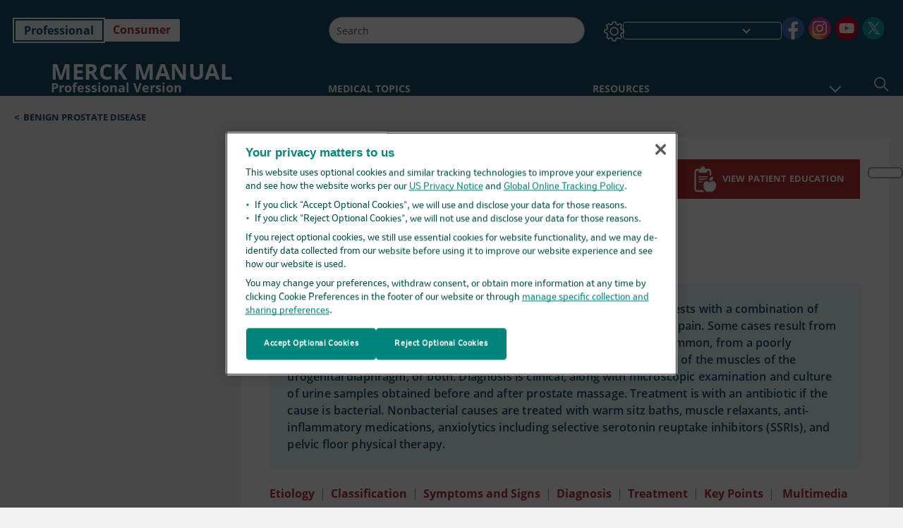

--- FILE ---
content_type: text/html; charset=utf-8
request_url: https://www.merckmanuals.com/professional/genitourinary-disorders/benign-prostate-disease/prostatitis
body_size: 62555
content:
<!DOCTYPE html><html dir="ltr" lang="en-us"><head><script id="gtm-placeholder"></script><link rel="icon" href="/professional/_next/static/media/favicon.f7343459.ico"/><link rel="preconnect" href="https://edge.sitecorecloud.io"/><meta name="viewport" content="width=device-width, height=device-height, initial-scale=1, minimum-scale=1, maximum-scale=5, user-scalable=1"/><link href="https://cdn.cookielaw.org" rel="preconnect"/><link href="https://geolocation.onetrust.com" rel="preconnect"/><link href="https://cdn.cookielaw.org/scripttemplates/otSDKStub.js" rel="preload" as="script"/><script defer="" src="https://cdn.cookielaw.org/scripttemplates/otSDKStub.js" data-domain-script="cdf719dd-b370-4246-9b13-840b56be970d"></script><script id="one-trust">function OptanonWrapper() { }</script><link rel="preload" href="/Fonts/OpenSans/OpenSans-700-Bold.woff2" as="font" type="font/woff2" crossorigin="anonymous"/><link rel="preload" href="/Fonts/OpenSans/OpenSans-700-Bold-Italic.woff2" as="font" type="font/woff2" crossorigin="anonymous"/><link rel="preload" href="/Fonts/OpenSans/OpenSans-400-Regular.woff2" as="font" type="font/woff2" crossorigin="anonymous"/><link rel="preload" href="/Fonts/OpenSans/OpenSans-400-Regular-Italic.woff2" as="font" type="font/woff2" crossorigin="anonymous"/><link rel="preload" href="/Fonts/OpenSans/OpenSans-300-Light.woff2" as="font" type="font/woff2" crossorigin="anonymous"/><link rel="preload" href="/Fonts/OpenSans/OpenSans-600-SemiBold.woff2" as="font" type="font/woff2" crossorigin="anonymous"/><link rel="preload" href="/Fonts/OpenSans/OpenSans-600-SemiBold-Italic.woff2" as="font" type="font/woff2" crossorigin="anonymous"/><link rel="preload" as="image" imageSrcSet="/professional/_next/static/media/home-icon.2ae865eb.svg?w=32 1x, /professional/_next/static/media/home-icon.2ae865eb.svg?w=48 2x"/><script type="application/ld+json">{
	"@context": "https://schema.org",
	"@type": "BreadcrumbList",
	"itemListElement": [
		{
			"@type": "ListItem",
			"item": {
				"@type": "Thing",
				"@id": "https://www.merckmanuals.com/professional",
				"name": "Professional"
			},
			"position": 1
		},
		{
			"@type": "ListItem",
			"item": {
				"@type": "Thing",
				"@id": "https://www.merckmanuals.com/professional/genitourinary-disorders",
				"name": "Genitourinary Disorders"
			},
			"position": 2
		},
		{
			"@type": "ListItem",
			"item": {
				"@type": "Thing",
				"@id": "https://www.merckmanuals.com/professional/genitourinary-disorders/benign-prostate-disease",
				"name": "Benign Prostate Disease"
			},
			"position": 3
		},
		{
			"@type": "ListItem",
			"item": {
				"@type": "Thing",
				"@id": "https://www.merckmanuals.com/professional/genitourinary-disorders/benign-prostate-disease/prostatitis",
				"name": "Prostatitis"
			},
			"position": 4
		}
	]
}</script><link rel="canonical" href="https://www.merckmanuals.com/professional/genitourinary-disorders/benign-prostate-disease/prostatitis"/><link rel="alternate" hrefLang="x-default" href="https://www.msdmanuals.com/professional/genitourinary-disorders/benign-prostate-disease/prostatitis"/><meta charSet="utf-8"/><meta http-equiv="X-UA-Compatible" content="IE=edge,chrome=1"/><meta lang="en-US"/><meta http-equiv="content-type" content="text/html; charset=utf-8"/><meta http-equiv="content-language" content="en-US"/><meta name="description" content="Prostatitis - Etiology, pathophysiology, symptoms, signs, diagnosis &amp; prognosis from the Merck Manuals - Medical Professional Version.
"/><meta itemProp="name" content="Prostatitis - Genitourinary Disorders - Merck Manual Professional Edition"/><meta name="edition" content="Professional"/><meta itemProp="image" content="https://edge.sitecorecloud.io/mmanual-ssq1ci05/media/manual/seo/promotional_share_msd.jpg"/><meta name="twitter:title" content="Prostatitis - Genitourinary Disorders - Merck Manual Professional Edition"/><meta name="twitter:card" content="summary_large_image"/><meta name="twitter:description" content="Prostatitis - Etiology, pathophysiology, symptoms, signs, diagnosis &amp; prognosis from the Merck Manuals - Medical Professional Version.
"/><meta name="twitter:image" content="https://edge.sitecorecloud.io/mmanual-ssq1ci05/media/manual/seo/promotional_share_msd.jpg"/><meta property="og:site_name" content="Merck Manual Professional Edition"/><meta property="og:title" content="Prostatitis - Genitourinary Disorders - Merck Manual Professional Edition"/><meta property="og:type" content="article"/><meta property="og:url" content="https://www.merckmanuals.com/professional/genitourinary-disorders/benign-prostate-disease/prostatitis"/><meta property="og:image" content="https://edge.sitecorecloud.io/mmanual-ssq1ci05/media/manual/seo/promotional_share_msd.jpg"/><meta property="og:image:alt" content="Promotional Share msd"/><meta property="og:image:width" content="1200"/><meta property="og:image:height" content="630"/><meta name="twitter:site" content="@MerckManualPro"/><meta name="VasontID" content="v1059312"/><meta name="topicsublinks" content="Etiology_v1059326, Classification_v1059336, Symptoms-and-Signs_v1059451, Diagnosis_v1059461, Treatment_v1059473, Key-Points_v8133018"/><meta property="og:author" content="LERNER.LORI"/><meta name="ICD-9" content="601"/><meta name="ICD-9CM" content="601"/><meta name="ICD-10" content="N41"/><meta name="ICD-10CM" content=""/><meta name="ICD-11" content=""/><meta name="LOINC" content=""/><meta name="SNOMED-CT" content=""/><meta name="MeSH" content=""/><meta name="RxNorm" content=""/><meta name="keywords" content="prostatodynia,prostate infection,prostatic inflammation,prostate inflammation,inflammation of the prostate,inflammation of prostate,infection of prostate,infection of the prostate,prostatic infection,prostatosis,inflammation of the prostate gland,infection of the prostate gland,chronic pelvic pain syndrome"/><title>Prostatitis - Genitourinary Disorders - Merck Manual Professional Edition</title><script type="application/ld+json">{
	"@context": "https://schema.org",
	"@type": "Organization",
	"name": "Merck Manuals",
	"description": "Brought to you by Merck & Co, Inc., Rahway, NJ, USA (known as MSD outside the US and Canada) — dedicated to using leading-edge science to save and improve lives around the world. Learn more about the Merck Manuals and our commitment to Global Medical Knowledge.",
	"sameAs": [
		"https://www.facebook.com/MerckManualHomeUS",
		"https://www.facebook.com/MerckManualUS/",
		"https://www.youtube.com/channel/UCWWp8kQL3G4hcOo5G-mqjTg",
		"https://x.com/MerckManualHome",
		"https://x.com/merckmanualpro",
		"https://www.instagram.com/merckmanuals/"
	],
	"url": "https://www.merckmanuals.com",
	"logo": "https://www.merckmanuals.com/_next/image?url=https://edge.sitecorecloud.io/mmanual-ssq1ci05/media/manual/brand-logos/mm_logo.svg&w=64&q=75"
}</script><script type="application/ld+json">{
	"@context": "https://schema.org",
	"@type": "WebSite",
	"name": "Merck Manual Professional Edition",
	"alternateName": "Merck Manuals",
	"potentialAction": {
		"@type": "SearchAction",
		"target": "https://www.merckmanuals.com/professional/searchresults?query={search_term}",
		"query-input": "required name=search_term"
	},
	"url": "https://www.merckmanuals.com/professional"
}</script><script type="application/ld+json">{
	"@context": "https://schema.org",
	"@type": "MedicalWebPage",
	"potentialAction": {
		"@type": "SearchAction",
		"target": "https://www.merckmanuals.com/professional/searchresults?query={search_term}",
		"query-input": "required name=search_term"
	},
	"about": {
		"@type": "MedicalCondition",
		"name": "Prostatitis",
		"alternateName": [
			""
		],
		"url": "https://www.merckmanuals.com/professional/genitourinary-disorders/benign-prostate-disease/prostatitis"
	},
	"audience": {
		"@type": "Audience",
		"name": [
			"http://schema.org/Clinician",
			"http://schema.org/MedicalResearcher"
		]
	},
	"author": [
		{
			"@type": "Person",
			"name": "Lori Lerner",
			"url": "https://www.merckmanuals.com/professional/authors/lerner-lori"
		}
	],
	"reviewedBy": [
		{
			"@type": "Person",
			"name": "Leonard G. Gomella",
			"url": "https://www.merckmanuals.com/professional/authors/gomella-leonard"
		}
	],
	"dateModified": "2025-02-11",
	"datePublished": "2025-02-04",
	"headline": "Prostatitis",
	"publisher": {
		"@type": "Organization",
		"@id": "https://www.merckmanuals.com",
		"name": "Merck Manuals"
	},
	"mainContentOfPage": [
		{
			"@type": "WebPageElement",
			"name": "Etiology"
		},
		{
			"@type": "WebPageElement",
			"name": "Classification"
		},
		{
			"@type": "WebPageElement",
			"name": "Symptoms and Signs"
		},
		{
			"@type": "WebPageElement",
			"name": "Diagnosis"
		},
		{
			"@type": "WebPageElement",
			"name": "Treatment"
		},
		{
			"@type": "WebPageElement",
			"name": "Key Points"
		}
	],
	"citation": [
		"https://pubmed.ncbi.nlm.nih.gov/30560936/",
		"https://pubmed.ncbi.nlm.nih.gov/35536143/"
	],
	"speakable": {
		"@type": "SpeakableSpecification",
		"xPath": [
			"/html/head/title",
			"//span[@data-testid='topicDefinition']/span[@data-testid='topicText'] | //span[@data-testid='topicDefinition']/span[@data-testid='onlySchema']"
		],
		"cssSelector": [
			"section[class*='showKeyPoints'] > div[data-testid='fheadbody']"
		]
	},
	"relatedLink": [
		"https://www.merckmanuals.com/home/men-s-health-issues/benign-prostate-disorders/prostatitis"
	]
}</script><link href="https://www.googletagmanager.com" rel="preconnect" as="script"/><meta name="next-head-count" content="60"/><script id="sitecore-context-item" data-nscript="beforeInteractive">
        /* 
          MManual.Foundation.Context.Item.SitecoreId = fb0f14c4-f1c1-4884-ab75-07a332620910;
          MManual.Foundation.Context.Item.MediaId = ;
          MManual.Foundation.Context.Item.VasontId = v1059312;
          MManual.Foundation.Context.Item.TemplateId = 73dbb82-229f-4e70-80c4-fa727945cfc;
        */
      </script><link rel="preload" href="/professional/_next/static/css/4e042d4ed5e7e86c.css" as="style"/><link rel="stylesheet" href="/professional/_next/static/css/4e042d4ed5e7e86c.css" data-n-g=""/><link rel="preload" href="/professional/_next/static/css/5bb82a8a1060d89f.css" as="style"/><link rel="stylesheet" href="/professional/_next/static/css/5bb82a8a1060d89f.css" data-n-p=""/><link rel="preload" href="/professional/_next/static/css/2a76c80a7ab0de5c.css" as="style"/><link rel="stylesheet" href="/professional/_next/static/css/2a76c80a7ab0de5c.css" data-n-p=""/><link rel="preload" href="/professional/_next/static/css/2eac7f91b7cb5783.css" as="style"/><link rel="stylesheet" href="/professional/_next/static/css/2eac7f91b7cb5783.css" data-n-p=""/><link rel="preload" href="/professional/_next/static/css/0780cf7f3461d38c.css" as="style"/><link rel="stylesheet" href="/professional/_next/static/css/0780cf7f3461d38c.css" data-n-p=""/><link rel="preload" href="/professional/_next/static/css/d7168752d5f55699.css" as="style"/><link rel="stylesheet" href="/professional/_next/static/css/d7168752d5f55699.css" data-n-p=""/><link rel="preload" href="/professional/_next/static/css/9d835f4d65ec8964.css" as="style"/><link rel="stylesheet" href="/professional/_next/static/css/9d835f4d65ec8964.css" data-n-p=""/><link rel="preload" href="/professional/_next/static/css/107925a3c09ecaca.css" as="style"/><link rel="stylesheet" href="/professional/_next/static/css/107925a3c09ecaca.css" data-n-p=""/><link rel="preload" href="/professional/_next/static/css/553945d72529feef.css" as="style"/><link rel="stylesheet" href="/professional/_next/static/css/553945d72529feef.css" data-n-p=""/><link rel="preload" href="/professional/_next/static/css/17bf8677370219d4.css" as="style"/><link rel="stylesheet" href="/professional/_next/static/css/17bf8677370219d4.css" data-n-p=""/><link rel="preload" href="/professional/_next/static/css/9b410e27c931c5bf.css" as="style"/><link rel="stylesheet" href="/professional/_next/static/css/9b410e27c931c5bf.css" data-n-p=""/><link rel="preload" href="/professional/_next/static/css/279800abd9fe6979.css" as="style"/><link rel="stylesheet" href="/professional/_next/static/css/279800abd9fe6979.css" data-n-p=""/><link rel="preload" href="/professional/_next/static/css/67e2c60536b40715.css" as="style"/><link rel="stylesheet" href="/professional/_next/static/css/67e2c60536b40715.css" data-n-p=""/><link rel="preload" href="/professional/_next/static/css/1f719f082c381136.css" as="style"/><link rel="stylesheet" href="/professional/_next/static/css/1f719f082c381136.css" data-n-p=""/><link rel="preload" href="/professional/_next/static/css/57fc60711cddfa53.css" as="style"/><link rel="stylesheet" href="/professional/_next/static/css/57fc60711cddfa53.css" data-n-p=""/><noscript data-n-css=""></noscript><script defer="" nomodule="" src="/professional/_next/static/chunks/polyfills-c67a75d1b6f99dc8.js"></script><script src="/professional/_next/static/chunks/webpack-daacc2c1b02b0934.js" defer=""></script><script src="/professional/_next/static/chunks/framework-67b80232d4e18f31.js" defer=""></script><script src="/professional/_next/static/chunks/main-f5ddde0b48c201c1.js" defer=""></script><script src="/professional/_next/static/chunks/pages/_app-b40df9224c95275c.js" defer=""></script><script src="/professional/_next/static/chunks/stickyRightToolbar-5f16677e89056503.js" defer=""></script><script src="/professional/_next/static/chunks/LayoutBundle-6aacc32b390fe037.js" defer=""></script><script src="/professional/_next/static/chunks/FooterBundle-202eec7a2d7dcdb2.js" defer=""></script><script src="/professional/_next/static/chunks/topicLinkBundle-eaaed75ab7e0d396.js" defer=""></script><script src="/professional/_next/static/chunks/languageSwitcher-79577bf18b3ab714.js" defer=""></script><script src="/professional/_next/static/chunks/ExternalResourceListBundle-e38da91be704a017.js" defer=""></script><script src="/professional/_next/static/chunks/bootstrap-9314c97223051a4c.js" defer=""></script><script src="/professional/_next/static/chunks/sitecorejss-a1f8646b6472998d.js" defer=""></script><script src="/professional/_next/static/chunks/colorConvert-77d64a08acd7d12c.js" defer=""></script><script src="/professional/_next/static/chunks/CanonicalBundle-a97ae7e55b7a3deb.js" defer=""></script><script src="/professional/_next/static/chunks/sitecorejssnextjs-f56c2a916a19a867.js" defer=""></script><script src="/professional/_next/static/chunks/axios-76e6c50fe528f674.js" defer=""></script><script src="/professional/_next/static/chunks/objectInspect-845c4342e6f7192a.js" defer=""></script><script src="/professional/_next/static/chunks/searchStaxServiceBundle-fd790274982b27e8.js" defer=""></script><script src="/professional/_next/static/chunks/SeoBundle-df64ccc4122b8e87.js" defer=""></script><script src="/professional/_next/static/chunks/popperjs-cc694188f22355e0.js" defer=""></script><script src="/professional/_next/static/chunks/TextToSpeech-3bf96b5ac5ba805a.js" defer=""></script><script src="/professional/_next/static/chunks/reactautocomplete-24bdc5b7b5302522.js" defer=""></script><script src="/professional/_next/static/chunks/ResourceListBundle-fa4968099d05ccad.js" defer=""></script><script src="/professional/_next/static/chunks/SectionBundle-5e179bbb482166b7.js" defer=""></script><script src="/professional/_next/static/chunks/TopicTable-1db94a993be75b92.js" defer=""></script><script src="/professional/_next/static/chunks/topicResBundle-d2b92163ba528d45.js" defer=""></script><script src="/professional/_next/static/chunks/topicMediaBundle-0cf945a3a1f3e9a1.js" defer=""></script><script src="/professional/_next/static/chunks/topicBundle-507f97789e999b84.js" defer=""></script><script src="/professional/_next/static/chunks/067cdb3c-7b198cd2b03d8a66.js" defer=""></script><script src="/professional/_next/static/chunks/4680-87e52bc618d785c5.js" defer=""></script><script src="/professional/_next/static/chunks/8902-be290b0f92d082c1.js" defer=""></script><script src="/professional/_next/static/chunks/5942-5fda5034d526afed.js" defer=""></script><script src="/professional/_next/static/chunks/4483-cdb04abfe1f32b96.js" defer=""></script><script src="/professional/_next/static/chunks/1201-d260c2b0052ef4e9.js" defer=""></script><script src="/professional/_next/static/chunks/8199-36556c6c77b99e96.js" defer=""></script><script src="/professional/_next/static/chunks/6334-4dba7f68a50ca484.js" defer=""></script><script src="/professional/_next/static/chunks/pages/%5Bsite%5D/%5Bsection%5D/%5Bchapter%5D/%5Btopic%5D-47b70c3ea467398e.js" defer=""></script><script src="/professional/_next/static/wvU5LB1Ykh0-QtTbjpfvN/_buildManifest.js" defer=""></script><script src="/professional/_next/static/wvU5LB1Ykh0-QtTbjpfvN/_ssgManifest.js" defer=""></script></head><body><div data-nosnippet="true" style="display:none" aria-hidden="true"><a rel="nofollow" href="/n3wbr@nds">honeypot link</a></div><div id="__next"><div class="professional font-size-1 light false undefined"><div class="headerHat headerHatBackgroundLight "></div><div class=" layoutContainer false "><header><div dir="ltr" id="topHeader" class="Header_header__5x_ys undefined headerbackground 
            header1
             "><div id="hideOnScroll" class="Header_topHeader__fHIIn container-fluid "><div class="Header_skipToMainContentContainer__miRvo"><a tabindex="0" class="
        SkipToMainContent_skipToContentContainer__1ryB1       
        SkipToMainContent_toggleOverlayLtr___MqbC
        false
        " data-testid="SkipToMainContent" href="https://usw-p-sc-nextp.merckmanuals.com/professional/genitourinary-disorders/benign-prostate-disease/prostatitis#mainContainer"><span data-testid="SkipToMainContentText" class="SkipToMainContent_skipToMainContent__GBRhF">skip to main content</span></a></div><div class="Header_content__M3BtN Header_header__5x_ys
              undefined
              "><div class="Header_editionSwitcher__dNt96"><div dir="ltr" class="EditionSwitcher_editionSwticher__Rpz8K" data-testid="editionText" role="link"><div tabindex="-1" role="group" class="btn-group"><input class="btn-check" name="radio" type="radio" autoComplete="off" id="radio-0" checked="" value="1"/><label tabindex="0" data-id="[object Object]" data-testid="prof" for="radio-0" class="EditionSwitcher_toggleStyle__LhKkV EditionSwitcher_profButton__ioV1h false EditionSwitcher_profButtonActive__31mnC false btn btn-light">Professional</label><input class="btn-check" name="radio" type="radio" autoComplete="off" id="radio-1" value="2"/><label tabindex="0" data-id="[object Object]" data-testid="home" for="radio-1" class="EditionSwitcher_toggleStyle__LhKkV false EditionSwitcher_homeButton__kBnKn false false btn btn-light">Consumer</label></div><span class="EditionSwitcher_visuallyHidden__CEXey" aria-live="polite"></span></div></div><div class="Header_mainSearch__DWB07"><div dir="ltr" class="MainSearch_mainSearch__78d49 undefined undefined 
        undefined
         MainSearch_fontSize1__ONPWo MainSearch_lightTheme__OYpUw " data-testid="mainsearch"><div class="MainSearch_mainSearchAutocom__32NeF MainSearch_headerSearch__AfSQK undefined undefined 
          undefined undefined MainSearch_noSuggestionOverlay__v3DDo "><div style="display:inline-block"><input placeholder="Search" id="search-autocomplete" role="combobox" aria-autocomplete="list" aria-expanded="false" autoComplete="off" value=""/></div><button type="button" aria-label="Search" data-testid="search-btn" class="MainSearch_search__N1Xe2 btn btn-light"><span style="box-sizing:border-box;display:inline-block;overflow:hidden;width:initial;height:initial;background:none;opacity:1;border:0;margin:0;padding:0;position:relative;max-width:100%"><span style="box-sizing:border-box;display:block;width:initial;height:initial;background:none;opacity:1;border:0;margin:0;padding:0;max-width:100%"><img style="display:block;max-width:100%;width:initial;height:initial;background:none;opacity:1;border:0;margin:0;padding:0" alt="" aria-hidden="true" src="data:image/svg+xml,%3csvg%20xmlns=%27http://www.w3.org/2000/svg%27%20version=%271.1%27%20width=%2721%27%20height=%2721%27/%3e"/></span><img alt="Search" src="[data-uri]" decoding="async" data-nimg="intrinsic" style="position:absolute;top:0;left:0;bottom:0;right:0;box-sizing:border-box;padding:0;border:none;margin:auto;display:block;width:0;height:0;min-width:100%;max-width:100%;min-height:100%;max-height:100%"/><noscript><img alt="Search" srcSet="/professional/_next/static/media/icon_search_black.3a2bfc46.png?w=32 1x, /professional/_next/static/media/icon_search_black.3a2bfc46.png?w=48 2x" src="/professional/_next/static/media/icon_search_black.3a2bfc46.png?w=48" decoding="async" data-nimg="intrinsic" style="position:absolute;top:0;left:0;bottom:0;right:0;box-sizing:border-box;padding:0;border:none;margin:auto;display:block;width:0;height:0;min-width:100%;max-width:100%;min-height:100%;max-height:100%" loading="lazy"/></noscript></span></button></div></div></div><div class="Header_selectorContainer__hZCvn"><div dir="ltr" data-testid="settings" class=" Settings_settingsContainer__V0R_P
    Settings_profLight__J__S2
    undefined false"><button class="Settings_settingsBtn__U4f7S Settings_topheaderSettingsBtn__4Q2wT" data-testid="settings-button" aria-expanded="false" aria-label="Settings"><div class="Settings_headerSettingsIcon__FdaCk false"></div></button><span class="Settings_hiddenImage__arexe"></span></div><div class="LanguageSwitcher_langswitcher__ogDFX" data-testid="LanguageSwitcher" id="langswitcher"><div class="LanguageSwitcher_langswitcherDropdown__bf87u" id="langswitcherDropdown" tabindex="0" role="combobox" aria-expanded="false" aria-label=" Select Language"><div class="LanguageSwitcher_dropdownHeader__9L8e5" id="stickylanguage"><div aria-hidden="true" class="LanguageSwitcher_selectedLanguage__oQbv9"></div><div dir="ltr" class="LanguageSwitcher_arrowDown__OQQ22" id="stickyarrow"></div></div></div></div><ul dir="ltr" class="SocialShare_socialIconsContainer__G51Ko" data-testid="socialshare"><li><div class="SocialShare_socialShare__9I4bx" data-testid="socialshare-list0"><a href="https://www.facebook.com/merckmanualus" title="View Our facebook Page" target="_blank" data-testid="socialshare-link0" rel="nofollow noopener noreferrer" aria-label="View Our facebook Page" role="link"><img alt="follow us on facebook" width="40" height="40" loading="lazy" title="View Our facebook Page" aria-hidden="true" src="https://edge.sitecorecloud.io/mmanual-ssq1ci05/media/manual/icons/social-share/facebook.svg?h=40&amp;iar=0&amp;w=40"/></a></div></li><li><div class="SocialShare_socialShare__9I4bx" data-testid="socialshare-list1"><a href="https://www.instagram.com/merckmanuals/" title="View Our Instagram Page" target="_blank" data-testid="socialshare-link1" rel="nofollow noopener noreferrer" aria-label="View Our Instagram Page" role="link"><img alt="follow us on Instagram" width="40" height="40" loading="lazy" title="View Our Instagram Page" aria-hidden="true" src="https://edge.sitecorecloud.io/mmanual-ssq1ci05/media/manual/icons/social-share/social_round_instagram.svg?h=40&amp;iar=0&amp;w=40"/></a></div></li><li><div class="SocialShare_socialShare__9I4bx" data-testid="socialshare-list2"><a href="https://www.youtube.com/channel/UCWWp8kQL3G4hcOo5G-mqjTg" title="View Our YouTube Page" target="_blank" data-testid="socialshare-link2" rel="nofollow noopener noreferrer" aria-label="View Our YouTube Page" role="link"><img alt="follow us on Youtube" width="40" height="40" loading="lazy" title="View Our YouTube Page" aria-hidden="true" src="https://edge.sitecorecloud.io/mmanual-ssq1ci05/media/manual/icons/social-share/social_round_youtube.svg?h=40&amp;iar=0&amp;w=40"/></a></div></li><li><div class="SocialShare_socialShare__9I4bx" data-testid="socialshare-list3"><a href="https://x.com/MerckManualPro" title="View Our X Page" target="_blank" data-testid="socialshare-link3" rel="nofollow noopener noreferrer" aria-label="View Our X Page" role="link"><img alt="follow us on X" width="40" height="40" loading="lazy" title="View Our X Page" aria-hidden="true" src="https://edge.sitecorecloud.io/mmanual-ssq1ci05/media/manual/icons/social-share/social_round_twitter.svg?h=40&amp;iar=0&amp;w=40"/></a></div></li></ul></div></div></div></div></header><header dir="ltr" id="bottomHeader" class=" Header_header__5x_ys undefined
         Header_headerBottom__KIW8K
                headerbackground 
                header1
             "><div class="Header_bottomHeader__cxcbn  container-fluid container-padding false false"><div dir="ltr" class=" Logo_headerLogo__5TL4e undefined false"><a href="/professional" aria-label="Merck Manual Professional Version Logo"><span class="Logo_headerLogo__descriptionLogoWrapper__Scd6N"><span style="box-sizing:border-box;display:inline-block;overflow:hidden;width:initial;height:initial;background:none;opacity:1;border:0;margin:0;padding:0;position:relative;max-width:100%"><span style="box-sizing:border-box;display:block;width:initial;height:initial;background:none;opacity:1;border:0;margin:0;padding:0;max-width:100%"><img style="display:block;max-width:100%;width:initial;height:initial;background:none;opacity:1;border:0;margin:0;padding:0" alt="" aria-hidden="true" src="data:image/svg+xml,%3csvg%20xmlns=%27http://www.w3.org/2000/svg%27%20version=%271.1%27%20width=%2752%27%20height=%2752%27/%3e"/></span><img alt="MSD" src="[data-uri]" decoding="async" data-nimg="intrinsic" style="position:absolute;top:0;left:0;bottom:0;right:0;box-sizing:border-box;padding:0;border:none;margin:auto;display:block;width:0;height:0;min-width:100%;max-width:100%;min-height:100%;max-height:100%"/><noscript><img alt="MSD" srcSet="/_next/image?url=https%3A%2F%2Fedge.sitecorecloud.io%2Fmmanual-ssq1ci05%2Fmedia%2Fmanual%2Fbrand-logos%2Fmm_logo.svg%3Fh%3D52%26iar%3D0%26w%3D52&amp;w=64&amp;q=75 1x, /_next/image?url=https%3A%2F%2Fedge.sitecorecloud.io%2Fmmanual-ssq1ci05%2Fmedia%2Fmanual%2Fbrand-logos%2Fmm_logo.svg%3Fh%3D52%26iar%3D0%26w%3D52&amp;w=128&amp;q=75 2x" src="/_next/image?url=https%3A%2F%2Fedge.sitecorecloud.io%2Fmmanual-ssq1ci05%2Fmedia%2Fmanual%2Fbrand-logos%2Fmm_logo.svg%3Fh%3D52%26iar%3D0%26w%3D52&amp;w=128&amp;q=75" decoding="async" data-nimg="intrinsic" style="position:absolute;top:0;left:0;bottom:0;right:0;box-sizing:border-box;padding:0;border:none;margin:auto;display:block;width:0;height:0;min-width:100%;max-width:100%;min-height:100%;max-height:100%" loading="lazy"/></noscript></span></span><span class="Logo_headerLogo__descriptionText__mbhQ_"><span class="Logo_headerLogo__descriptionCompany__l_kk7">Merck Manual</span><span class="Logo_headerLogo__descriptionVersion__iHdbH false">Professional Version</span></span></a></div><div dir="ltr" class=" container Navigation_navigation__JZWDx 
   
    false" data-testid="navigation"><div><nav dir="ltr" data-testid="hamburgerMenu" class="HamburgerNavigation_hamburger__p2TcM      
      false
       navbar navbar-expand-xxs navbar-light"><div class="HamburgerNavigation_toggleContainer__FgLgJ container"><button type="button" aria-label="Toggle navigation" class="navbar-toggler collapsed"><span class="navbar-toggler-icon"></span></button></div></nav></div><div><nav id="navBar" class="Navigation_navigationBar__zIC4y Navigation_hideNavBar__WbmJC navbar navbar-expand navbar-light"><div class="Navigation_navigationContainer__9wPbA container"><div class="Navigation_navigationList__SCoXD navbar-nav"><a id="95830bf1-e92f-4ccb-8e4a-fd69a5a0350f" href="/professional" role="link" data-rr-ui-event-key="/professional" class="Navigation_navigationListItems__Hb5U6
            false
            false
            Navigation_homeIconSize__F2d8y
           nav-link"><span dir="ltr" class="Navigation_homeIcon__XXCrB"></span></a><a id="0497758a-ff6d-4a91-a549-b49e8c5956cb" href="/professional/health-topics" role="link" data-rr-ui-event-key="/professional/health-topics" class="Navigation_navigationListItems__Hb5U6
            false
            false
            false
           nav-link">MEDICAL TOPICS</a><a id="d9f1833e-6aec-4839-8ba8-cefa4c48b95b" href="/professional/resource" role="link" data-rr-ui-event-key="/professional/resource" class="Navigation_navigationListItems__Hb5U6
            false
            false
            false
           nav-link">RESOURCES</a><a id="bdac8294-1c24-48d0-b882-6cab111f7564" href="/professional/drug-names-generic-and-brand" role="link" data-rr-ui-event-key="/professional/drug-names-generic-and-brand" class="Navigation_navigationListItems__Hb5U6
            false
            false
            false
           nav-link">DRUG INFO</a><a id="f506b2cd-01c6-4dbd-8654-ea711f174e7b" href="/professional/pages-with-widgets/news-list" role="link" data-rr-ui-event-key="/professional/pages-with-widgets/news-list" class="Navigation_navigationListItems__Hb5U6
            false
            false
            false
           nav-link">COMMENTARY</a><a id="d062a83b-b801-43ac-a3df-f92bd2ccad1c" href="/professional/pages-with-widgets/procedures-and-exams" role="link" data-rr-ui-event-key="/professional/pages-with-widgets/procedures-and-exams" class="Navigation_navigationListItems__Hb5U6
            false
            false
            false
           nav-link">PROCEDURES</a><a id="866226ac-5210-48b9-a458-019cca3ed2ab" href="/professional/pages-with-widgets/quizzes" role="link" data-rr-ui-event-key="/professional/pages-with-widgets/quizzes" class="Navigation_navigationListItems__Hb5U6
            false
            false
            false
           nav-link">QUIZZES</a><a id="450da96c-03af-4114-83d3-3c9628ff6bf8" href="/professional/resourcespages/about-the-merck-manuals" role="link" data-rr-ui-event-key="/professional/resourcespages/about-the-merck-manuals" class="Navigation_navigationListItems__Hb5U6
            false
            false
            false
           nav-link">ABOUT US</a></div></div></nav><nav class="Navigation_navigationBar__zIC4y
                  false
                   navbar navbar-expand navbar-light"><div id="navbar-item" class="Navigation_navigationContainer__9wPbA container"><div class="Navigation_navigationList__SCoXD navbar-nav"><a href="/professional" role="link" data-rr-ui-event-key="/professional" class="Navigation_navigationListItems__Hb5U6
                  false
                  false
                  Navigation_homeIconSize__F2d8y
                   nav-link"><span dir="ltr" class="
                          Navigation_homeIcon__XXCrB Navigation_homeIcon__XXCrB
                        "><span style="box-sizing:border-box;display:inline-block;overflow:hidden;width:initial;height:initial;background:none;opacity:1;border:0;margin:0;padding:0;position:relative;max-width:100%"><span style="box-sizing:border-box;display:block;width:initial;height:initial;background:none;opacity:1;border:0;margin:0;padding:0;max-width:100%"><img style="display:block;max-width:100%;width:initial;height:initial;background:none;opacity:1;border:0;margin:0;padding:0" alt="" aria-hidden="true" src="data:image/svg+xml,%3csvg%20xmlns=%27http://www.w3.org/2000/svg%27%20version=%271.1%27%20width=%2720%27%20height=%2720%27/%3e"/></span><img alt="home" srcSet="/professional/_next/static/media/home-icon.2ae865eb.svg?w=32 1x, /professional/_next/static/media/home-icon.2ae865eb.svg?w=48 2x" src="/professional/_next/static/media/home-icon.2ae865eb.svg?w=48" decoding="async" data-nimg="intrinsic" style="position:absolute;top:0;left:0;bottom:0;right:0;box-sizing:border-box;padding:0;border:none;margin:auto;display:block;width:0;height:0;min-width:100%;max-width:100%;min-height:100%;max-height:100%"/></span></span></a><a href="/professional/health-topics" role="link" data-rr-ui-event-key="/professional/health-topics" class="Navigation_navigationListItems__Hb5U6
                  false
                  false
                  false
                   nav-link">MEDICAL TOPICS</a><a href="/professional/resource" role="link" data-rr-ui-event-key="/professional/resource" class="Navigation_navigationListItems__Hb5U6
                  false
                  false
                  false
                   nav-link">RESOURCES</a><div dir="ltr" class="Navigation_navigationDropdown__UnDU_ nav-item dropdown"><a id="navigation-dropdown" aria-expanded="false" role="button" class="dropdown-toggle nav-link" tabindex="0" href="#"> </a></div></div></div></nav></div></div><div class=" Header_bottomRightHeader__JVT6Q"><div><div tabindex="0" dir="ltr" aria-label="Search" class="Search_headerSearchIcon__TN4QW false" role="button"><span style="box-sizing:border-box;display:inline-block;overflow:hidden;width:initial;height:initial;background:none;opacity:1;border:0;margin:0;padding:0;position:relative;max-width:100%"><span style="box-sizing:border-box;display:block;width:initial;height:initial;background:none;opacity:1;border:0;margin:0;padding:0;max-width:100%"><img style="display:block;max-width:100%;width:initial;height:initial;background:none;opacity:1;border:0;margin:0;padding:0" alt="" aria-hidden="true" src="data:image/svg+xml,%3csvg%20xmlns=%27http://www.w3.org/2000/svg%27%20version=%271.1%27%20width=%2721%27%20height=%2721%27/%3e"/></span><img alt="Search icon" srcSet="/professional/_next/static/media/icon_search_white.ab0fbaf1.svg?w=32 1x, /professional/_next/static/media/icon_search_white.ab0fbaf1.svg?w=48 2x" src="/professional/_next/static/media/icon_search_white.ab0fbaf1.svg?w=48" decoding="async" data-nimg="intrinsic" style="position:absolute;top:0;left:0;bottom:0;right:0;box-sizing:border-box;padding:0;border:none;margin:auto;display:block;width:0;height:0;min-width:100%;max-width:100%;min-height:100%;max-height:100%"/></span></div></div></div></div></header><div class="container-fluid breadcrumb"><nav class="false
          false
          " aria-label="breadcrumb"><div class="Breadcrumb_breadcrumbContainer__6G8Wi" data-testid="breadcrumb"><ol class="Breadcrumb_breadcrumbList__lRPWT" data-testid="breadcrumb-listWrap"><li class="Breadcrumb_breadcrumbListItem__aXJ77" data-testid="breadcrumb-navList0"><span class="Breadcrumb_breadcrumbItemSymbol__0oxag">&lt;</span><a class="Breadcrumb_breadcrumbItemLink__zZn2u" data-testid="breadcrumb-navLink0" aria-current="page" href="https://usw-p-sc-nextp.merckmanuals.com/professional/genitourinary-disorders/benign-prostate-disease">Benign Prostate Disease</a></li></ol></div></nav></div><div class=" StickyRightToolbar_righttoolbarContainer__Q2Nw8  StickyRightToolbar_ltr__KPR49" data-testid="righttoolbar"><div class="StickyRightToolbar_righttoolbarContent__pWj_e"><aside class="StickyRightToolbar_righttoolbarAside__zmP0T"><ul></ul></aside></div></div><main class="container-fluid mainContainerLarge 
              
              
           " dir="ltr" id="mainContainer"><div class="MainContainer_placeholderContainer__3Z_ep"><div id="master-topic-container"><div id="parentcontainer-FB0F14C4F1C14884AB7507A332620910" class="Topic_parentContainer__dywiQ"><div class="false"><div class="Topic_topic__TsM5l" data-testid="Topic"><div data-testid="test-container" class="Topic_topicContainerLeft__IXHNW false 
        falsefalse" style="max-height:calc(100vh - 190px);top:4px"></div><div class="Topic_topicContainerRight__1T_vb false false"><div id="container-FB0F14C4F1C14884AB7507A332620910" class="Topic_topicContainer__l5Ziu"><div class="TopicHead_tablebox__cell__b_Wxm undefined false false undefined"><div class="topic__headings"><span itemProp="code" itemscope="" itemType="http://schema.org/MedicalCode"><meta itemProp="code" content="601"/><meta itemProp="codingSystem" content="ICD9"/></span><span itemProp="code" itemscope="" itemType="http://schema.org/MedicalCode"><meta itemProp="code" content="N41"/><meta itemProp="codingSystem" content="ICD10"/></span></div><div class="TopicHead_topic__header__container__sJqaX TopicHead_headerContainerMediaNone__s8aMz"><div class="TopicHead_topic__authors__UUjjY TopicHead_topic__authors__container__Aiuqq"><h1 class="readable downloadContent TopicHead_topicHeaderTittle__miyQz TopicHead_topicTitleAlignment__8m22f undefined" id="topicHeaderTitle" data-tts-exclude-children="true"><span class="TopicHead_content__pY_ed">Prostatitis</span></h1><span class="TopicHelperIcons_topicHelperIconsContainer__xV8v1 " data-testid="topic-helper-icons-container" id="helper-icons-container"><div class="TopicHelperIcons_topicHelperIcons__XhwWn" data-testid="topic-helper-icons"><button aria-label="Find in Topic" class="TopicHelperIcons_findInTopicButton__1Il7E" data-testid="findInTopicButton"><!--$!--><template data-dgst="DYNAMIC_SERVER_USAGE"></template><!--/$--></button><button class="TopicHelperIcons_textToSpeechButton__GBWCk" aria-label="Text to Speech" data-testid="textToSpeechButton"><!--$!--><template data-dgst="DYNAMIC_SERVER_USAGE"></template><!--/$--></button></div></span><div class="TopicHead_topic__authors_main_cont__FaJd_"><div class="TopicHead_topic__authors__description__5Dot3"><span>By</span><span class="TopicHead_authorName__Tz94S"><a href="/professional/authors/lerner-lori" class="TopicHead_authorsName__b8kOx undefined">Lori Lerner</a>, <!-- -->MD<!-- -->, <span class="TopicHead_authorAffiliation__8Aky4">Boston University School of Medicine</span></span></div><div class="TopicHead_topic__authors__description__5Dot3"></div><div class="TopicHead_topic__authors__description__5Dot3"><span>Reviewed By</span><span class="TopicHead_authorName__Tz94S"><a href="/professional/authors/gomella-leonard" class="TopicHead_authorsName__b8kOx undefined">Leonard G. Gomella</a>, <!-- -->MD<!-- -->, <span class="TopicHead_authorAffiliation__8Aky4">Sidney Kimmel Medical College at Thomas Jefferson University</span></span></div><div class="TopicHead_topic__revision__iWf71 false false"><div>Reviewed/Revised <span class="downloadContent"><span class="TopicHead_onlydownload__SllX5">Modified </span>Feb 2025</span></div></div><span class="TopicHead_onlydownload__SllX5 downloadContent">v1059312</span></div></div><div class="TopicHead_rightBlockContainer___QNPn"><div tabindex="0" class="undefined TopicHead_patient_education__jSfy3 undefined" aria-label="View Patient Education" role="link"><div class="TopicHead_patient_edu_container__LVfOZ"><div class="TopicHead_patient_edu_icon__nTB9f"></div><div class="TopicHead_patient_edu_text__XmmLH">View Patient Education</div></div></div></div></div></div><div class="readable downloadContent TopicPara_topicPara__U9gFm para"><p class="TopicPara_topic_explanation__0yzsi themeLight TopicPara_topicDefinition__I_NB2 undefined" data-testid="topicDefinition"><span data-testid="topicText" class="TopicPara_topicText__CUB0d">Prostatitis refers to a disparate group of prostate disorders that manifests with a combination of predominantly irritative or obstructive urinary symptoms and perineal pain. Some cases result from bacterial infection of the prostate gland and others, which are more common, from a poorly understood combination of noninfectious inflammatory factors, spasm of the muscles of the urogenital diaphragm, or both. Diagnosis is clinical, along with microscopic examination and culture of urine samples obtained before and after prostate massage. Treatment is with an antibiotic if the cause is bacterial. Nonbacterial causes are treated with warm sitz baths, muscle relaxants, anti-inflammatory medications, anxiolytics including selective serotonin reuptake inhibitors (SSRIs), and pelvic floor physical therapy.</span></p></div><div class="TopicSubNavigation_topicSubNavigation__sVYO_ 
    false
    false  false" data-testid="Topic-subnavigation"><ul class="TopicSubNavigation_topicSubNavList__n0bqF"><li class="TopicSubNavigation_topicSubNavListItem__IusSt "><a href="#Etiology_v1059326" class="TopicSubNavigation_topicSubNavListItemLink__HHkSo">Etiology</a><span class="TopicSubNavigation_topicSubNavListItemLinkSeparator__SAHUd" aria-hidden="true">|</span></li><li class="TopicSubNavigation_topicSubNavListItem__IusSt "><a href="#Classification_v1059336" class="TopicSubNavigation_topicSubNavListItemLink__HHkSo">Classification</a><span class="TopicSubNavigation_topicSubNavListItemLinkSeparator__SAHUd" aria-hidden="true">|</span></li><li class="TopicSubNavigation_topicSubNavListItem__IusSt "><a href="#Symptoms-and-Signs_v1059451" class="TopicSubNavigation_topicSubNavListItemLink__HHkSo">Symptoms and Signs</a><span class="TopicSubNavigation_topicSubNavListItemLinkSeparator__SAHUd" aria-hidden="true">|</span></li><li class="TopicSubNavigation_topicSubNavListItem__IusSt "><a href="#Diagnosis_v1059461" class="TopicSubNavigation_topicSubNavListItemLink__HHkSo">Diagnosis</a><span class="TopicSubNavigation_topicSubNavListItemLinkSeparator__SAHUd" aria-hidden="true">|</span></li><li class="TopicSubNavigation_topicSubNavListItem__IusSt "><a href="#Treatment_v1059473" class="TopicSubNavigation_topicSubNavListItemLink__HHkSo">Treatment</a><span class="TopicSubNavigation_topicSubNavListItemLinkSeparator__SAHUd" aria-hidden="true">|</span></li><li class="TopicSubNavigation_topicSubNavListItem__IusSt "><a href="#Key-Points_v8133018" class="TopicSubNavigation_topicSubNavListItemLink__HHkSo">Key Points</a><span class="TopicSubNavigation_topicSubNavListItemLinkSeparator__SAHUd" aria-hidden="true">|</span></li><li class="TopicSubNavigation_topicSubNavListItem__IusSt"><button class="TopicSubNavigation_topicSubNavListItemLink__HHkSo" tabindex="0" aria-label="Multimedia" role="link"><span class="TopicSubNavigation_topicSubNavMultimediaLink__hS6ry"><!--$!--><template data-dgst="DYNAMIC_SERVER_USAGE"></template><!--/$--></span><span class="TopicSubNavigation_topicSubNavListItemLinkText__Lgf_w">Multimedia</span></button><span class="TopicSubNavigation_topicSubNavListItemLinkSeparator__SAHUd" aria-hidden="true">|</span></li></ul></div><div data-testid="topic-main-content" class="TopicMainContent_content__MEmoN   "><p class=" TopicPara_topicParaWithoutScroll__jyWdr readable 
      downloadContent       
      TopicPara_topicPara__U9gFm para" id="v1059324" data-testid="topicPara"></p><span id="etiology" class="TopicFHead_topicFHeadSectionWithoutScroll__115UO" tabindex="-1" aria-hidden="true" data-testid="topicFHeadAnchor"></span><span id="v1059326" class="TopicFHead_topicFHeadSectionWithoutScroll__115UO" tabindex="-1" aria-hidden="true" data-testid="topicFHeadAnchor"></span><span id="v1059327" class="TopicFHead_topicFHeadSectionWithoutScroll__115UO" tabindex="-1" aria-hidden="true" data-testid="topicFHeadAnchor"></span><section id="Etiology_v1059326" itemProp="" itemscope="" itemType="" class=" professional TopicFHead_topicFHeadSectionIdWithoutScroll__FtdxU" data-testid="topicFHeadSection"><h2 id="Etiology_v1059327" class="TopicFHead_topicFHead__upuEK
          professional sticky-fhead readable downloadContent  undefined" data-originaltitle="Etiology" data-testid="topicFHeadHeading"><span class="TopicFHead_topicFHeadTitle__pl6da"><span data-testid="topicText" class="TopicPara_topicText__CUB0d">Etiology of Prostatitis</span></span><span class="hidden-span"></span></h2><div class="TopicFHead_fHeadBody__mLB6h" data-testid="fheadbody"><p class=" TopicPara_topicParaWithoutScroll__jyWdr readable 
      downloadContent       
      TopicPara_topicPara__U9gFm para" id="v1059328" data-testid="topicPara"><span data-testid="topicText" class="TopicPara_topicText__CUB0d">Prostatitis can be bacterial or, more commonly, nonbacterial. However, differentiating bacterial and nonbacterial causes can be difficult, particularly in chronic prostatitis.</span></p><p class=" TopicPara_topicParaWithoutScroll__jyWdr readable 
      downloadContent       
      TopicPara_topicPara__U9gFm para" id="v1059329" data-testid="topicPara"><b class="TopicPara_topicBold__gHmyl" data-testid="topicBold"><span data-testid="topicText" class="TopicPara_topicText__CUB0d">Bacterial prostatitis</span></b><span data-testid="topicText" class="TopicPara_topicText__CUB0d"> can be acute or chronic and is usually caused by typical urinary pathogens (eg, </span><i data-testid="TopicItalic"><span data-testid="topicText" class="TopicPara_topicText__CUB0d">Klebsiella</span></i><span data-testid="topicText" class="TopicPara_topicText__CUB0d">, </span><i data-testid="TopicItalic"><span data-testid="topicText" class="TopicPara_topicText__CUB0d">Proteus</span></i><span data-testid="topicText" class="TopicPara_topicText__CUB0d">, </span><i data-testid="TopicItalic"><span data-testid="topicText" class="TopicPara_topicText__CUB0d">Escherichia coli</span></i><span data-testid="topicText" class="TopicPara_topicText__CUB0d">) and possibly by </span><i data-testid="TopicItalic"><span data-testid="topicText" class="TopicPara_topicText__CUB0d">Chlamydia</span></i><span data-testid="topicText" class="TopicPara_topicText__CUB0d">. How these pathogens enter and infect the prostate is unknown. Chronic infections may be caused by sequestered bacteria that antibiotics have not eradicated, such as can happen in patients with prostatic calcifications.</span></p><p class=" TopicPara_topicParaWithoutScroll__jyWdr readable 
      downloadContent       
      TopicPara_topicPara__U9gFm para" id="v1059334" data-testid="topicPara"><b class="TopicPara_topicBold__gHmyl" data-testid="topicBold"><span data-testid="topicText" class="TopicPara_topicText__CUB0d">Nonbacterial prostatitis</span></b><span data-testid="topicText" class="TopicPara_topicText__CUB0d"> can be inflammatory or noninflammatory. The mechanism is unknown but may involve incomplete relaxation of the urinary sphincter and dyssynergic voiding. The resultant elevated urinary pressure may cause urine reflux into the prostate (triggering an inflammatory response) or increased pelvic autonomic activity leading to </span><span data-testid="topicXlink" role="link"><span><a class="TopicXLink_title__vLmFe professional undefined" href="/professional/neurologic-disorders/pain/chronic-widespread-centralized-pain" data-testid="topic-xlink-anchor"><span data-testid="topicText" class="TopicPara_topicText__CUB0d">chronic pain</span></a></span></span><span data-testid="topicText" class="TopicPara_topicText__CUB0d"> without inflammation.</span></p></div></section><span id="classification" class="TopicFHead_topicFHeadSectionWithoutScroll__115UO" tabindex="-1" data-testid="topicFHeadAnchor" aria-hidden="true"></span><span id="v1059336" class="TopicFHead_topicFHeadSectionWithoutScroll__115UO" tabindex="-1" data-testid="topicFHeadAnchor" aria-hidden="true"></span><span id="v1059337" class="TopicFHead_topicFHeadSectionWithoutScroll__115UO" tabindex="-1" data-testid="topicFHeadAnchor" aria-hidden="true"></span><section id="Classification_v1059336" class=" professional TopicFHead_topicFHeadSectionIdWithoutScroll__FtdxU"><h2 id="Classification_v1059337" class="TopicFHead_topicFHead__upuEK
          professional sticky-fhead readable downloadContent  undefined" data-originaltitle="Classification" data-testid="topicFHeadHeading"><span class="TopicFHead_topicFHeadTitle__pl6da"><span data-testid="topicText" class="TopicPara_topicText__CUB0d">Classification of Prostatitis</span></span><span class="hidden-span"></span></h2><div class="TopicFHead_fHeadBody__mLB6h" data-testid="fheadbody"><p class=" TopicPara_topicParaWithoutScroll__jyWdr readable 
      downloadContent       
      TopicPara_topicPara__U9gFm para" id="v1059338" data-testid="topicPara"><span data-testid="topicText" class="TopicPara_topicText__CUB0d">Prostatitis is classified into 4 categories (see table </span><span data-testid="topicmlink" tabindex="0" role="link"><button class="TopicMlink_title__p_04a professional undefined" role="link"><span data-testid="topicText" class="TopicPara_topicText__CUB0d">NIH Consensus Classification System for Prostatitis</span></button></span><span data-testid="topicText" class="TopicPara_topicText__CUB0d">). These categories are differentiated by clinical findings and by the presence or absence of signs of infection and inflammation in 2 urine samples. The first sample is a midstream collection. Then digital prostate massage is done, and patients void immediately; the first 10 mL of urine constitutes the second sample. Infection is defined by bacterial growth in urine culture; inflammation is defined by the presence of white blood cells in urine. The use of the term prostatodynia for prostatitis without inflammation is discouraged.</span></p><div data-testid="baseillustrative" class="BaseIllustrative_baseIllustrativeWrap__ul_UY professional false false false"><div dir="ltr" class="BaseIllustrative_container__cKwCT BaseIllustrative_tableBackground__6mzGb professional false BaseIllustrative_topicTableSectionWithoutScroll__DtVfj" id="v1059346"><div class="BaseIllustrative_tableWrapper__fggU5"><div class="BaseIllustrative_tableHeading__t5UIy"><div class="BaseIllustrative_tableHeadingLabel__ywYW1">Table</div></div><div class="BaseIllustrative_tableContentWrapper__6JXUY professional"><div class="BaseIllustrative_tableContent__iYc_w" tabindex="0" role="button" aria-label="NIH Consensus Classification System for Prostatitis" aria-expanded="false"><div class="BaseIllustrative_tableContentTitle__u_9Z4 undefined">NIH Consensus Classification System for Prostatitis</div></div><div class="BaseIllustrative_imageThumbnail__piv0o"></div></div></div></div><div class="BaseIllustrative_tableInlinePrintWrap__8R0TT undefined"><div class="BaseIllustrative_tableInline__v2nVk BaseIllustrative_tableInlineFull__JZvwI BaseIllustrative_inlinetableWithoutScroll__77O9e" id="v1059346"><div class="BaseIllustrative_overflowXAuto__tcCYi"><div class="BaseIllustrative_tableInlineTitle__OygOI">Table<!-- --> </div><div class="BaseIllustrative_expandWraper__9beq7"><div data-testid="expandButton" class="ExpandButtonComponent_professional__ISfZP ExpandButtonComponent_expandIcon__hjSiD false"></div></div><div><div class="PopupTable_container__aVMmA undefined undefined professional undefined  professional PopupTable_fontSize1__4kzcd
      false
       undefined popup-table
      " data-testid="popupTable"><div class="PopupTable_content__7KnWs  TablePopupTable_doNotShowInPopup__1Y_VD"><div class="PopupTable_baseTableContainer__iq3gi"><div data-testid="BaseTableView" class="undefined undefined"><div tabindex="-1"><h3 class=" TableHeader_title__khzlk false false
      TableHeader_tableHeaderWithoutScroll__fsJfB
      undefined" id="v1059346"><p class=" TopicPara_topicParaWithoutScroll__jyWdr readable 
      downloadContent       
      TopicPara_topicPara__U9gFm para" data-testid="topicPara"><span data-testid="topicText" class="TopicPara_topicText__CUB0d">NIH Consensus Classification System for Prostatitis</span></p></h3></div><div tabindex="-1" class="TopicTableView_tableWrap__sELQk TopicTableView_tableBodyScroll___CIAM   "><table class="TopicTableView_tableViewWrapper__RpZSC"><caption class="TopicTableView_captionHidden__dFiEQ">NIH Consensus Classification System for Prostatitis</caption><thead><tr data-testid="BaseTableRow"><th rowspan="" colSpan="" scope="col"><div data-testid="TableCellViewModel"><p class=" TopicPara_topicParaWithoutScroll__jyWdr  
      downloadContent       
      TopicPara_topicPara__U9gFm para" id="v55498351" data-testid="topicPara"><span data-testid="topicText" class="TopicPara_topicText__CUB0d">Number</span></p></div></th><th rowspan="" colSpan="" scope="col"><div data-testid="TableCellViewModel"><p class=" TopicPara_topicParaWithoutScroll__jyWdr  
      downloadContent       
      TopicPara_topicPara__U9gFm para" id="v55498354" data-testid="topicPara"><span data-testid="topicText" class="TopicPara_topicText__CUB0d">Category</span></p></div></th><th rowspan="" colSpan="" scope="col"><div data-testid="TableCellViewModel"><p class=" TopicPara_topicParaWithoutScroll__jyWdr  
      downloadContent       
      TopicPara_topicPara__U9gFm para" id="v55498357" data-testid="topicPara"><span data-testid="topicText" class="TopicPara_topicText__CUB0d">Characteristics</span></p></div></th><th rowspan="" colSpan="" scope="col"><div data-testid="TableCellViewModel"><p class=" TopicPara_topicParaWithoutScroll__jyWdr  
      downloadContent       
      TopicPara_topicPara__U9gFm para" id="v55498360" data-testid="topicPara"><span data-testid="topicText" class="TopicPara_topicText__CUB0d">Urine Finding</span></p></div></th><th rowspan="" colSpan="" scope="col"><div data-testid="TableCellViewModel"><p class=" TopicPara_topicParaWithoutScroll__jyWdr  
      downloadContent       
      TopicPara_topicPara__U9gFm para" id="v55498363" data-testid="topicPara"><span data-testid="topicText" class="TopicPara_topicText__CUB0d">Premassage</span></p></div></th><th rowspan="" colSpan="" scope="col"><div data-testid="TableCellViewModel"><p class=" TopicPara_topicParaWithoutScroll__jyWdr  
      downloadContent       
      TopicPara_topicPara__U9gFm para" id="v55498366" data-testid="topicPara"><span data-testid="topicText" class="TopicPara_topicText__CUB0d">Postmassage</span></p></div></th></tr></thead><tbody class="false"><tr data-testid="TopicTableBodyView"><td data-testid="TopicTableCellView" rowspan="2" colSpan="" class="TopicTableCellView_tableData__4S8fd TopicTableCellView_notinpopup__ogY8m"><p class=" TopicPara_topicParaWithoutScroll__jyWdr readable 
      downloadContent       
      TopicPara_topicPara__U9gFm para" id="v55498384" data-testid="topicPara"><span data-testid="topicText" class="TopicPara_topicText__CUB0d">I</span></p></td><td data-testid="TopicTableCellView" rowspan="2" colSpan="" class="TopicTableCellView_tableData__4S8fd TopicTableCellView_notinpopup__ogY8m"><p class=" TopicPara_topicParaWithoutScroll__jyWdr readable 
      downloadContent       
      TopicPara_topicPara__U9gFm para" id="v55498386" data-testid="topicPara"><span data-testid="topicText" class="TopicPara_topicText__CUB0d">Acute bacterial prostatitis</span></p></td><td data-testid="TopicTableCellView" rowspan="2" colSpan="" class="TopicTableCellView_tableData__4S8fd TopicTableCellView_notinpopup__ogY8m"><p class=" TopicPara_topicParaWithoutScroll__jyWdr readable 
      downloadContent       
      TopicPara_topicPara__U9gFm para" id="v55498388" data-testid="topicPara"><span data-testid="topicText" class="TopicPara_topicText__CUB0d">Acute symptoms of urinary infection</span></p></td><td data-testid="TopicTableCellView" rowspan="" colSpan="" class="TopicTableCellView_tableData__4S8fd TopicTableCellView_notinpopup__ogY8m"><p class=" TopicPara_topicParaWithoutScroll__jyWdr readable 
      downloadContent       
      TopicPara_topicPara__U9gFm para" id="v55498390" data-testid="topicPara"><span data-testid="topicText" class="TopicPara_topicText__CUB0d">WBC</span></p></td><td data-testid="TopicTableCellView" rowspan="" colSpan="" class="TopicTableCellView_tableData__4S8fd TopicTableCellView_notinpopup__ogY8m"><p class=" TopicPara_topicParaWithoutScroll__jyWdr readable 
      downloadContent       
      TopicPara_topicPara__U9gFm para" id="v55498392" data-testid="topicPara"><span data-testid="topicSymbol"><span class="TopicPara_topicText__CUB0d">+</span></span><span data-testid="topicText" class="TopicPara_topicText__CUB0d">/</span><span data-testid="topicSymbol"><span class="TopicPara_topicText__CUB0d">−</span></span></p></td><td data-testid="TopicTableCellView" rowspan="" colSpan="" class="TopicTableCellView_tableData__4S8fd TopicTableCellView_notinpopup__ogY8m"><p class=" TopicPara_topicParaWithoutScroll__jyWdr readable 
      downloadContent       
      TopicPara_topicPara__U9gFm para" id="v55498394" data-testid="topicPara"><span data-testid="topicSymbol"><span class="TopicPara_topicText__CUB0d">+</span></span></p></td></tr><tr data-testid="TopicTableBodyView"><td data-testid="TopicTableCellView" rowspan="" colSpan="" class="TopicTableCellView_tableData__4S8fd TopicTableCellView_notinpopup__ogY8m"><p class=" TopicPara_topicParaWithoutScroll__jyWdr readable 
      downloadContent       
      TopicPara_topicPara__U9gFm para" id="v55498397" data-testid="topicPara"><span data-testid="topicText" class="TopicPara_topicText__CUB0d">Bacteria</span></p></td><td data-testid="TopicTableCellView" rowspan="" colSpan="" class="TopicTableCellView_tableData__4S8fd TopicTableCellView_notinpopup__ogY8m"><p class=" TopicPara_topicParaWithoutScroll__jyWdr readable 
      downloadContent       
      TopicPara_topicPara__U9gFm para" id="v55498399" data-testid="topicPara"><span data-testid="topicSymbol"><span class="TopicPara_topicText__CUB0d">+</span></span><span data-testid="topicText" class="TopicPara_topicText__CUB0d">/</span><span data-testid="topicSymbol"><span class="TopicPara_topicText__CUB0d">−</span></span></p></td><td data-testid="TopicTableCellView" rowspan="" colSpan="" class="TopicTableCellView_tableData__4S8fd TopicTableCellView_notinpopup__ogY8m"><p class=" TopicPara_topicParaWithoutScroll__jyWdr readable 
      downloadContent       
      TopicPara_topicPara__U9gFm para" id="v55498401" data-testid="topicPara"><span data-testid="topicSymbol"><span class="TopicPara_topicText__CUB0d">+</span></span></p></td></tr><tr data-testid="TopicTableBodyView"><td data-testid="TopicTableCellView" rowspan="2" colSpan="" class="TopicTableCellView_tableData__4S8fd TopicTableCellView_notinpopup__ogY8m"><p class=" TopicPara_topicParaWithoutScroll__jyWdr readable 
      downloadContent       
      TopicPara_topicPara__U9gFm para" id="v55498404" data-testid="topicPara"><span data-testid="topicText" class="TopicPara_topicText__CUB0d">II</span></p></td><td data-testid="TopicTableCellView" rowspan="2" colSpan="" class="TopicTableCellView_tableData__4S8fd TopicTableCellView_notinpopup__ogY8m"><p class=" TopicPara_topicParaWithoutScroll__jyWdr readable 
      downloadContent       
      TopicPara_topicPara__U9gFm para" id="v55498406" data-testid="topicPara"><span data-testid="topicText" class="TopicPara_topicText__CUB0d">Chronic bacterial prostatitis</span></p></td><td data-testid="TopicTableCellView" rowspan="2" colSpan="" class="TopicTableCellView_tableData__4S8fd TopicTableCellView_notinpopup__ogY8m"><p class=" TopicPara_topicParaWithoutScroll__jyWdr readable 
      downloadContent       
      TopicPara_topicPara__U9gFm para" id="v55498408" data-testid="topicPara"><span data-testid="topicText" class="TopicPara_topicText__CUB0d">Recurrent urinary infection with same organism</span></p></td><td data-testid="TopicTableCellView" rowspan="" colSpan="" class="TopicTableCellView_tableData__4S8fd TopicTableCellView_notinpopup__ogY8m"><p class=" TopicPara_topicParaWithoutScroll__jyWdr readable 
      downloadContent       
      TopicPara_topicPara__U9gFm para" id="v55498410" data-testid="topicPara"><span data-testid="topicText" class="TopicPara_topicText__CUB0d">WBC</span></p></td><td data-testid="TopicTableCellView" rowspan="" colSpan="" class="TopicTableCellView_tableData__4S8fd TopicTableCellView_notinpopup__ogY8m"><p class=" TopicPara_topicParaWithoutScroll__jyWdr readable 
      downloadContent       
      TopicPara_topicPara__U9gFm para" id="v55498412" data-testid="topicPara"><span data-testid="topicSymbol"><span class="TopicPara_topicText__CUB0d">+</span></span><span data-testid="topicText" class="TopicPara_topicText__CUB0d">/</span><span data-testid="topicSymbol"><span class="TopicPara_topicText__CUB0d">−</span></span></p></td><td data-testid="TopicTableCellView" rowspan="" colSpan="" class="TopicTableCellView_tableData__4S8fd TopicTableCellView_notinpopup__ogY8m"><p class=" TopicPara_topicParaWithoutScroll__jyWdr readable 
      downloadContent       
      TopicPara_topicPara__U9gFm para" id="v55498414" data-testid="topicPara"><span data-testid="topicSymbol"><span class="TopicPara_topicText__CUB0d">+</span></span></p></td></tr><tr data-testid="TopicTableBodyView"><td data-testid="TopicTableCellView" rowspan="" colSpan="" class="TopicTableCellView_tableData__4S8fd TopicTableCellView_notinpopup__ogY8m"><p class=" TopicPara_topicParaWithoutScroll__jyWdr readable 
      downloadContent       
      TopicPara_topicPara__U9gFm para" id="v55498417" data-testid="topicPara"><span data-testid="topicText" class="TopicPara_topicText__CUB0d">Bacteria</span></p></td><td data-testid="TopicTableCellView" rowspan="" colSpan="" class="TopicTableCellView_tableData__4S8fd TopicTableCellView_notinpopup__ogY8m"><p class=" TopicPara_topicParaWithoutScroll__jyWdr readable 
      downloadContent       
      TopicPara_topicPara__U9gFm para" id="v55498419" data-testid="topicPara"><span data-testid="topicSymbol"><span class="TopicPara_topicText__CUB0d">+</span></span><span data-testid="topicText" class="TopicPara_topicText__CUB0d">/</span><span data-testid="topicSymbol"><span class="TopicPara_topicText__CUB0d">−</span></span></p></td><td data-testid="TopicTableCellView" rowspan="" colSpan="" class="TopicTableCellView_tableData__4S8fd TopicTableCellView_notinpopup__ogY8m"><p class=" TopicPara_topicParaWithoutScroll__jyWdr readable 
      downloadContent       
      TopicPara_topicPara__U9gFm para" id="v55498421" data-testid="topicPara"><span data-testid="topicSymbol"><span class="TopicPara_topicText__CUB0d">+</span></span></p></td></tr><tr data-testid="TopicTableBodyView"><td data-testid="TopicTableCellView" rowspan="" colSpan="" class="TopicTableCellView_tableData__4S8fd TopicTableCellView_notinpopup__ogY8m"><p class=" TopicPara_topicParaWithoutScroll__jyWdr readable 
      downloadContent       
      TopicPara_topicPara__U9gFm para" id="v55498424" data-testid="topicPara"><span data-testid="topicText" class="TopicPara_topicText__CUB0d">III</span></p></td><td data-testid="TopicTableCellView" rowspan="" colSpan="" class="TopicTableCellView_tableData__4S8fd TopicTableCellView_notinpopup__ogY8m"><p class=" TopicPara_topicParaWithoutScroll__jyWdr readable 
      downloadContent       
      TopicPara_topicPara__U9gFm para" id="v55498426" data-testid="topicPara"><span data-testid="topicText" class="TopicPara_topicText__CUB0d">Chronic prostatitis /chronic pelvic pain syndrome</span></p></td><td data-testid="TopicTableCellView" rowspan="5" colSpan="" class="TopicTableCellView_tableData__4S8fd TopicTableCellView_notinpopup__ogY8m"><p class=" TopicPara_topicParaWithoutScroll__jyWdr readable 
      downloadContent       
      TopicPara_topicPara__U9gFm para" id="v55498428" data-testid="topicPara"><span data-testid="topicText" class="TopicPara_topicText__CUB0d">Primarily symptoms of pain, voiding, and sexual dysfunction</span></p></td><td data-testid="TopicTableCellView" rowspan="" colSpan="3" class="TopicTableCellView_tableData__4S8fd TopicTableCellView_notinpopup__ogY8m"><p class=" TopicPara_topicParaWithoutScroll__jyWdr readable 
      downloadContent       
      TopicPara_topicPara__U9gFm para" id="v55498430" data-testid="topicPara"></p></td></tr><tr data-testid="TopicTableBodyView"><td data-testid="TopicTableCellView" rowspan="2" colSpan="" class="TopicTableCellView_tableData__4S8fd TopicTableCellView_notinpopup__ogY8m"><p class=" TopicPara_topicParaWithoutScroll__jyWdr readable 
      downloadContent       
      TopicPara_topicPara__U9gFm para" id="v55498433" data-testid="topicPara"><span data-testid="topicText" class="TopicPara_topicText__CUB0d">IIIa</span></p></td><td data-testid="TopicTableCellView" rowspan="2" colSpan="" class="TopicTableCellView_tableData__4S8fd TopicTableCellView_notinpopup__ogY8m"><p class=" TopicPara_topicParaWithoutScroll__jyWdr readable 
      downloadContent       
      TopicPara_topicPara__U9gFm para" id="v55498435" data-testid="topicPara"><span data-testid="topicText" class="TopicPara_topicText__CUB0d">Inflammatory</span></p></td><td data-testid="TopicTableCellView" rowspan="" colSpan="" class="TopicTableCellView_tableData__4S8fd TopicTableCellView_notinpopup__ogY8m"><p class=" TopicPara_topicParaWithoutScroll__jyWdr readable 
      downloadContent       
      TopicPara_topicPara__U9gFm para" id="v55498437" data-testid="topicPara"><span data-testid="topicText" class="TopicPara_topicText__CUB0d">WBC</span></p></td><td data-testid="TopicTableCellView" rowspan="" colSpan="" class="TopicTableCellView_tableData__4S8fd TopicTableCellView_notinpopup__ogY8m"><p class=" TopicPara_topicParaWithoutScroll__jyWdr readable 
      downloadContent       
      TopicPara_topicPara__U9gFm para" id="v55498439" data-testid="topicPara"><span data-testid="topicSymbol"><span class="TopicPara_topicText__CUB0d">−</span></span></p></td><td data-testid="TopicTableCellView" rowspan="" colSpan="" class="TopicTableCellView_tableData__4S8fd TopicTableCellView_notinpopup__ogY8m"><p class=" TopicPara_topicParaWithoutScroll__jyWdr readable 
      downloadContent       
      TopicPara_topicPara__U9gFm para" id="v55498441" data-testid="topicPara"><span data-testid="topicSymbol"><span class="TopicPara_topicText__CUB0d">+</span></span></p></td></tr><tr data-testid="TopicTableBodyView"><td data-testid="TopicTableCellView" rowspan="" colSpan="" class="TopicTableCellView_tableData__4S8fd TopicTableCellView_notinpopup__ogY8m"><p class=" TopicPara_topicParaWithoutScroll__jyWdr readable 
      downloadContent       
      TopicPara_topicPara__U9gFm para" id="v55498444" data-testid="topicPara"><span data-testid="topicText" class="TopicPara_topicText__CUB0d">Bacteria</span></p></td><td data-testid="TopicTableCellView" rowspan="" colSpan="" class="TopicTableCellView_tableData__4S8fd TopicTableCellView_notinpopup__ogY8m"><p class=" TopicPara_topicParaWithoutScroll__jyWdr readable 
      downloadContent       
      TopicPara_topicPara__U9gFm para" id="v55498446" data-testid="topicPara"><span data-testid="topicSymbol"><span class="TopicPara_topicText__CUB0d">−</span></span></p></td><td data-testid="TopicTableCellView" rowspan="" colSpan="" class="TopicTableCellView_tableData__4S8fd TopicTableCellView_notinpopup__ogY8m"><p class=" TopicPara_topicParaWithoutScroll__jyWdr readable 
      downloadContent       
      TopicPara_topicPara__U9gFm para" id="v55498448" data-testid="topicPara"><span data-testid="topicSymbol"><span class="TopicPara_topicText__CUB0d">−</span></span></p></td></tr><tr data-testid="TopicTableBodyView"><td data-testid="TopicTableCellView" rowspan="2" colSpan="" class="TopicTableCellView_tableData__4S8fd TopicTableCellView_notinpopup__ogY8m"><p class=" TopicPara_topicParaWithoutScroll__jyWdr readable 
      downloadContent       
      TopicPara_topicPara__U9gFm para" id="v55498451" data-testid="topicPara"><span data-testid="topicText" class="TopicPara_topicText__CUB0d">IIIb</span></p></td><td data-testid="TopicTableCellView" rowspan="2" colSpan="" class="TopicTableCellView_tableData__4S8fd TopicTableCellView_notinpopup__ogY8m"><p class=" TopicPara_topicParaWithoutScroll__jyWdr readable 
      downloadContent       
      TopicPara_topicPara__U9gFm para" id="v55498453" data-testid="topicPara"><span data-testid="topicText" class="TopicPara_topicText__CUB0d">Noninflammatory*</span></p></td><td data-testid="TopicTableCellView" rowspan="" colSpan="" class="TopicTableCellView_tableData__4S8fd TopicTableCellView_notinpopup__ogY8m"><p class=" TopicPara_topicParaWithoutScroll__jyWdr readable 
      downloadContent       
      TopicPara_topicPara__U9gFm para" id="v55498455" data-testid="topicPara"><span data-testid="topicText" class="TopicPara_topicText__CUB0d">WBC</span></p></td><td data-testid="TopicTableCellView" rowspan="" colSpan="" class="TopicTableCellView_tableData__4S8fd TopicTableCellView_notinpopup__ogY8m"><p class=" TopicPara_topicParaWithoutScroll__jyWdr readable 
      downloadContent       
      TopicPara_topicPara__U9gFm para" id="v55498457" data-testid="topicPara"><span data-testid="topicSymbol"><span class="TopicPara_topicText__CUB0d">−</span></span></p></td><td data-testid="TopicTableCellView" rowspan="" colSpan="" class="TopicTableCellView_tableData__4S8fd TopicTableCellView_notinpopup__ogY8m"><p class=" TopicPara_topicParaWithoutScroll__jyWdr readable 
      downloadContent       
      TopicPara_topicPara__U9gFm para" id="v55498459" data-testid="topicPara"><span data-testid="topicSymbol"><span class="TopicPara_topicText__CUB0d">−</span></span></p></td></tr><tr data-testid="TopicTableBodyView"><td data-testid="TopicTableCellView" rowspan="" colSpan="" class="TopicTableCellView_tableData__4S8fd TopicTableCellView_notinpopup__ogY8m"><p class=" TopicPara_topicParaWithoutScroll__jyWdr readable 
      downloadContent       
      TopicPara_topicPara__U9gFm para" id="v55498462" data-testid="topicPara"><span data-testid="topicText" class="TopicPara_topicText__CUB0d">Bacteria</span></p></td><td data-testid="TopicTableCellView" rowspan="" colSpan="" class="TopicTableCellView_tableData__4S8fd TopicTableCellView_notinpopup__ogY8m"><p class=" TopicPara_topicParaWithoutScroll__jyWdr readable 
      downloadContent       
      TopicPara_topicPara__U9gFm para" id="v55498464" data-testid="topicPara"><span data-testid="topicSymbol"><span class="TopicPara_topicText__CUB0d">−</span></span></p></td><td data-testid="TopicTableCellView" rowspan="" colSpan="" class="TopicTableCellView_tableData__4S8fd TopicTableCellView_notinpopup__ogY8m"><p class=" TopicPara_topicParaWithoutScroll__jyWdr readable 
      downloadContent       
      TopicPara_topicPara__U9gFm para" id="v55498466" data-testid="topicPara"><span data-testid="topicSymbol"><span class="TopicPara_topicText__CUB0d">−</span></span></p></td></tr><tr data-testid="TopicTableBodyView"><td data-testid="TopicTableCellView" rowspan="2" colSpan="" class="TopicTableCellView_tableData__4S8fd TopicTableCellView_notinpopup__ogY8m"><p class=" TopicPara_topicParaWithoutScroll__jyWdr readable 
      downloadContent       
      TopicPara_topicPara__U9gFm para" id="v55498469" data-testid="topicPara"><span data-testid="topicText" class="TopicPara_topicText__CUB0d">IV</span></p></td><td data-testid="TopicTableCellView" rowspan="2" colSpan="" class="TopicTableCellView_tableData__4S8fd TopicTableCellView_notinpopup__ogY8m"><p class=" TopicPara_topicParaWithoutScroll__jyWdr readable 
      downloadContent       
      TopicPara_topicPara__U9gFm para" id="v55498471" data-testid="topicPara"><span data-testid="topicText" class="TopicPara_topicText__CUB0d">Asymptomatic inflammatory prostatitis</span></p></td><td data-testid="TopicTableCellView" rowspan="2" colSpan="" class="TopicTableCellView_tableData__4S8fd TopicTableCellView_notinpopup__ogY8m"><p class=" TopicPara_topicParaWithoutScroll__jyWdr readable 
      downloadContent       
      TopicPara_topicPara__U9gFm para" id="v55498473" data-testid="topicPara"><span data-testid="topicText" class="TopicPara_topicText__CUB0d">Discovered incidentally during urologic evaluation (eg, prostate biopsy, seminal fluid analysis) for other conditions</span></p></td><td data-testid="TopicTableCellView" rowspan="" colSpan="" class="TopicTableCellView_tableData__4S8fd TopicTableCellView_notinpopup__ogY8m"><p class=" TopicPara_topicParaWithoutScroll__jyWdr readable 
      downloadContent       
      TopicPara_topicPara__U9gFm para" id="v55498475" data-testid="topicPara"><span data-testid="topicText" class="TopicPara_topicText__CUB0d">WBC</span></p></td><td data-testid="TopicTableCellView" rowspan="" colSpan="" class="TopicTableCellView_tableData__4S8fd TopicTableCellView_notinpopup__ogY8m"><p class=" TopicPara_topicParaWithoutScroll__jyWdr readable 
      downloadContent       
      TopicPara_topicPara__U9gFm para" id="v55498477" data-testid="topicPara"><span data-testid="topicSymbol"><span class="TopicPara_topicText__CUB0d">−</span></span></p></td><td data-testid="TopicTableCellView" rowspan="" colSpan="" class="TopicTableCellView_tableData__4S8fd TopicTableCellView_notinpopup__ogY8m"><p class=" TopicPara_topicParaWithoutScroll__jyWdr readable 
      downloadContent       
      TopicPara_topicPara__U9gFm para" id="v55498479" data-testid="topicPara"><span data-testid="topicSymbol"><span class="TopicPara_topicText__CUB0d">+</span></span></p></td></tr><tr data-testid="TopicTableBodyView"><td data-testid="TopicTableCellView" rowspan="" colSpan="" class="TopicTableCellView_tableData__4S8fd TopicTableCellView_notinpopup__ogY8m"><p class=" TopicPara_topicParaWithoutScroll__jyWdr readable 
      downloadContent       
      TopicPara_topicPara__U9gFm para" id="v55498482" data-testid="topicPara"><span data-testid="topicText" class="TopicPara_topicText__CUB0d">Bacteria</span></p></td><td data-testid="TopicTableCellView" rowspan="" colSpan="" class="TopicTableCellView_tableData__4S8fd TopicTableCellView_notinpopup__ogY8m"><p class=" TopicPara_topicParaWithoutScroll__jyWdr readable 
      downloadContent       
      TopicPara_topicPara__U9gFm para" id="v55498484" data-testid="topicPara"><span data-testid="topicSymbol"><span class="TopicPara_topicText__CUB0d">−</span></span></p></td><td data-testid="TopicTableCellView" rowspan="" colSpan="" class="TopicTableCellView_tableData__4S8fd TopicTableCellView_notinpopup__ogY8m"><p class=" TopicPara_topicParaWithoutScroll__jyWdr readable 
      downloadContent       
      TopicPara_topicPara__U9gFm para" id="v55498486" data-testid="topicPara"><span data-testid="topicSymbol"><span class="TopicPara_topicText__CUB0d">−</span></span></p></td></tr></tbody><tfoot class="undefined"><tr data-testid="BaseTableRow"><td rowspan="" colSpan="6"><div data-testid="TableCellViewModel"><p class=" TopicPara_topicParaWithoutScroll__jyWdr  
      downloadContent       
      TopicPara_topicPara__U9gFm para" id="v55498370" data-testid="topicPara"><span data-testid="topicText" class="TopicPara_topicText__CUB0d">* Previously called prostatodynia.</span></p></div></td></tr><tr data-testid="BaseTableRow"><td rowspan="" colSpan="6"><div data-testid="TableCellViewModel"><p class=" TopicPara_topicParaWithoutScroll__jyWdr  
      downloadContent       
      TopicPara_topicPara__U9gFm para" id="v55498373" data-testid="topicPara"><span data-testid="topicSymbol"><span class="TopicPara_topicText__CUB0d">+</span></span><span data-testid="topicText" class="TopicPara_topicText__CUB0d">/</span><span data-testid="topicSymbol"><span class="TopicPara_topicText__CUB0d">−</span></span><span data-testid="topicText" class="TopicPara_topicText__CUB0d"> means possibly present; </span><span data-testid="topicSymbol"><span class="TopicPara_topicText__CUB0d">+</span></span><span data-testid="topicText" class="TopicPara_topicText__CUB0d"> means present; </span><span data-testid="topicSymbol"><span class="TopicPara_topicText__CUB0d">−</span></span><span data-testid="topicText" class="TopicPara_topicText__CUB0d"> means absent.</span></p></div></td></tr><tr data-testid="BaseTableRow"><td rowspan="" colSpan="6"><div data-testid="TableCellViewModel"><p class=" TopicPara_topicParaWithoutScroll__jyWdr  
      downloadContent       
      TopicPara_topicPara__U9gFm para" id="v55498376" data-testid="topicPara"><span data-testid="topicText" class="TopicPara_topicText__CUB0d">NIH </span><span data-testid="topicSymbol"><span class="TopicPara_topicText__CUB0d">=</span></span><span data-testid="topicText" class="TopicPara_topicText__CUB0d"> National Institutes of Health; WBC </span><span data-testid="topicSymbol"><span class="TopicPara_topicText__CUB0d">=</span></span><span data-testid="topicText" class="TopicPara_topicText__CUB0d"> white blood cell.</span></p></div></td></tr><tr data-testid="BaseTableRow"><td rowspan="" colSpan="6"><div data-testid="TableCellViewModel"><p class=" TopicPara_topicParaWithoutScroll__jyWdr  
      downloadContent       
      TopicPara_topicPara__U9gFm para" id="v55498379" data-testid="topicPara"><span data-testid="topicText" class="TopicPara_topicText__CUB0d">Data from Krieger JN, Nyberg L, Nickel JC: NIH consensus definition and classification of prostatitis. </span><i data-testid="TopicItalic"><span data-testid="topicText" class="TopicPara_topicText__CUB0d">JAMA</span></i><span data-testid="topicText" class="TopicPara_topicText__CUB0d"> 282:236–237, 1999.</span></p></div></td></tr></tfoot></table><div class="TopicTableView_mediaprintfooter__mjum5 false"><tfoot class="undefined"><tr data-testid="BaseTableRow"><td rowspan="" colSpan="6"><div data-testid="TableCellViewModel"><p class=" TopicPara_topicParaWithoutScroll__jyWdr  
      downloadContent       
      TopicPara_topicPara__U9gFm para" id="v55498370" data-testid="topicPara"><span data-testid="topicText" class="TopicPara_topicText__CUB0d">* Previously called prostatodynia.</span></p></div></td></tr><tr data-testid="BaseTableRow"><td rowspan="" colSpan="6"><div data-testid="TableCellViewModel"><p class=" TopicPara_topicParaWithoutScroll__jyWdr  
      downloadContent       
      TopicPara_topicPara__U9gFm para" id="v55498373" data-testid="topicPara"><span data-testid="topicSymbol"><span class="TopicPara_topicText__CUB0d">+</span></span><span data-testid="topicText" class="TopicPara_topicText__CUB0d">/</span><span data-testid="topicSymbol"><span class="TopicPara_topicText__CUB0d">−</span></span><span data-testid="topicText" class="TopicPara_topicText__CUB0d"> means possibly present; </span><span data-testid="topicSymbol"><span class="TopicPara_topicText__CUB0d">+</span></span><span data-testid="topicText" class="TopicPara_topicText__CUB0d"> means present; </span><span data-testid="topicSymbol"><span class="TopicPara_topicText__CUB0d">−</span></span><span data-testid="topicText" class="TopicPara_topicText__CUB0d"> means absent.</span></p></div></td></tr><tr data-testid="BaseTableRow"><td rowspan="" colSpan="6"><div data-testid="TableCellViewModel"><p class=" TopicPara_topicParaWithoutScroll__jyWdr  
      downloadContent       
      TopicPara_topicPara__U9gFm para" id="v55498376" data-testid="topicPara"><span data-testid="topicText" class="TopicPara_topicText__CUB0d">NIH </span><span data-testid="topicSymbol"><span class="TopicPara_topicText__CUB0d">=</span></span><span data-testid="topicText" class="TopicPara_topicText__CUB0d"> National Institutes of Health; WBC </span><span data-testid="topicSymbol"><span class="TopicPara_topicText__CUB0d">=</span></span><span data-testid="topicText" class="TopicPara_topicText__CUB0d"> white blood cell.</span></p></div></td></tr><tr data-testid="BaseTableRow"><td rowspan="" colSpan="6"><div data-testid="TableCellViewModel"><p class=" TopicPara_topicParaWithoutScroll__jyWdr  
      downloadContent       
      TopicPara_topicPara__U9gFm para" id="v55498379" data-testid="topicPara"><span data-testid="topicText" class="TopicPara_topicText__CUB0d">Data from Krieger JN, Nyberg L, Nickel JC: NIH consensus definition and classification of prostatitis. </span><i data-testid="TopicItalic"><span data-testid="topicText" class="TopicPara_topicText__CUB0d">JAMA</span></i><span data-testid="topicText" class="TopicPara_topicText__CUB0d"> 282:236–237, 1999.</span></p></div></td></tr></tfoot></div></div></div></div></div></div></div></div></div></div></div></div></section><span id="symptoms-and-signs" class="TopicFHead_topicFHeadSectionWithoutScroll__115UO" tabindex="-1" data-testid="topicFHeadAnchor" aria-hidden="true"></span><span id="v1059451" class="TopicFHead_topicFHeadSectionWithoutScroll__115UO" tabindex="-1" data-testid="topicFHeadAnchor" aria-hidden="true"></span><span id="v1059452" class="TopicFHead_topicFHeadSectionWithoutScroll__115UO" tabindex="-1" data-testid="topicFHeadAnchor" aria-hidden="true"></span><section id="Symptoms-and-Signs_v1059451" class=" professional TopicFHead_topicFHeadSectionIdWithoutScroll__FtdxU"><h2 id="SymptomsAndSigns_v1059452" class="TopicFHead_topicFHead__upuEK
          professional sticky-fhead readable downloadContent  undefined" data-originaltitle="Symptoms and Signs" data-testid="topicFHeadHeading"><span class="TopicFHead_topicFHeadTitle__pl6da"><span data-testid="topicText" class="TopicPara_topicText__CUB0d">Symptoms and Signs of Prostatitis</span></span><span class="hidden-span"></span></h2><div class="TopicFHead_fHeadBody__mLB6h" data-testid="fheadbody"><p class=" TopicPara_topicParaWithoutScroll__jyWdr readable 
      downloadContent       
      TopicPara_topicPara__U9gFm para" id="v1059453" data-testid="topicPara"><span data-testid="topicText" class="TopicPara_topicText__CUB0d">Symptoms vary by category but typically involve some degree of urinary irritation or obstruction and pain. Irritation is manifested by frequency and urgency, a sensation of incomplete bladder emptying, a need to void again shortly after voiding, or nocturia. Pain is typically in the perineum but may be perceived at the tip of the penis, lower back, or testes. Some patients report painful ejaculation.</span></p><p class=" TopicPara_topicParaWithoutScroll__jyWdr readable 
      downloadContent       
      TopicPara_topicPara__U9gFm para" id="v1059454" data-testid="topicPara"><b class="TopicPara_topicBold__gHmyl" data-testid="topicBold"><span data-testid="topicText" class="TopicPara_topicText__CUB0d">Acute bacterial prostatitis</span></b><span data-testid="topicText" class="TopicPara_topicText__CUB0d"> often causes such systemic symptoms as fever, chills, malaise, and myalgias. The prostate is exquisitely tender and focally or diffusely swollen, boggy, indurated, or a combination. A generalized sepsis syndrome may result, characterized by tachycardia, tachypnea, and sometimes hypotension.</span></p><p class=" TopicPara_topicParaWithoutScroll__jyWdr readable 
      downloadContent       
      TopicPara_topicPara__U9gFm para" id="v1059456" data-testid="topicPara"><b class="TopicPara_topicBold__gHmyl" data-testid="topicBold"><span data-testid="topicText" class="TopicPara_topicText__CUB0d">Chronic bacterial prostatitis</span></b><span data-testid="topicText" class="TopicPara_topicText__CUB0d"> manifests with recurrent episodes of infection with or without complete resolution between bouts. Symptoms and signs tend to be milder than in acute prostatitis.</span></p><p class=" TopicPara_topicParaWithoutScroll__jyWdr readable 
      downloadContent       
      TopicPara_topicPara__U9gFm para" id="v1059458" data-testid="topicPara"><b class="TopicPara_topicBold__gHmyl" data-testid="topicBold"><span data-testid="topicText" class="TopicPara_topicText__CUB0d">Chronic prostatitis/chronic pelvic pain syndrome</span></b><span data-testid="topicText" class="TopicPara_topicText__CUB0d"> typically has pain as the predominant symptom, including pain with voiding and with ejaculation. The discomfort can be significant and often markedly interferes with quality of life. Symptoms of urinary irritation or obstruction also may be present. On examination, the prostate may be tender but usually is not boggy or swollen. Clinically, inflammatory and noninflammatory types of chronic prostatitis/chronic pelvic pain syndrome are similar.</span></p><p class=" TopicPara_topicParaWithoutScroll__jyWdr readable 
      downloadContent       
      TopicPara_topicPara__U9gFm para" id="v1059460" data-testid="topicPara"><b class="TopicPara_topicBold__gHmyl" data-testid="topicBold"><span data-testid="topicText" class="TopicPara_topicText__CUB0d">Asymptomatic inflammatory prostatitis</span></b><span data-testid="topicText" class="TopicPara_topicText__CUB0d"> causes no symptoms and is discovered incidentally during evaluation for other prostate diseases when white blood cells are present in the urine or on histologic evaluation of prostate tissue after prostate biopsy or surgery.</span></p></div></section><span id="diagnosis" class="TopicFHead_topicFHeadSectionWithoutScroll__115UO" tabindex="-1" data-testid="topicFHeadAnchor" aria-hidden="true"></span><span id="v1059461" class="TopicFHead_topicFHeadSectionWithoutScroll__115UO" tabindex="-1" data-testid="topicFHeadAnchor" aria-hidden="true"></span><span id="v1059462" class="TopicFHead_topicFHeadSectionWithoutScroll__115UO" tabindex="-1" data-testid="topicFHeadAnchor" aria-hidden="true"></span><section id="Diagnosis_v1059461" class=" professional TopicFHead_topicFHeadSectionIdWithoutScroll__FtdxU"><h2 id="Diagnosis_v1059462" class="TopicFHead_topicFHead__upuEK
          professional sticky-fhead readable downloadContent  undefined" data-originaltitle="Diagnosis" data-testid="topicFHeadHeading"><span class="TopicFHead_topicFHeadTitle__pl6da"><span data-testid="topicText" class="TopicPara_topicText__CUB0d">Diagnosis of Prostatitis</span></span><span class="hidden-span"></span></h2><div class="TopicFHead_fHeadBody__mLB6h" data-testid="fheadbody"><ul class="TopicList_topicList__IirPO undefined
            undefined undefined" data-testid="topiclistList"><li data-testid="topicListItem"><p class=" TopicPara_topicParaWithoutScroll__jyWdr readable 
      downloadContent       
      TopicPara_topicPara__U9gFm para" id="v1059466" data-testid="topicPara"><span data-testid="topicText" class="TopicPara_topicText__CUB0d">Urinalysis</span></p></li><li data-testid="topicListItem"><p class=" TopicPara_topicParaWithoutScroll__jyWdr readable 
      downloadContent       
      TopicPara_topicPara__U9gFm para" id="v1059468" data-testid="topicPara"><span data-testid="topicText" class="TopicPara_topicText__CUB0d">Prostate massage except possibly in acute bacterial prostatitis</span></p></li><li data-testid="topicListItem"><p class=" TopicPara_topicParaWithoutScroll__jyWdr readable 
      downloadContent       
      TopicPara_topicPara__U9gFm para" id="92595527-eba6-4a61-9edb-3368eb94e960" data-testid="topicPara"><span data-testid="topicText" class="TopicPara_topicText__CUB0d">Often a diagnosis of exclusion</span></p></li></ul><p class=" TopicPara_topicParaWithoutScroll__jyWdr readable 
      downloadContent       
      TopicPara_topicPara__U9gFm para" id="v1059469" data-testid="topicPara"><span data-testid="topicText" class="TopicPara_topicText__CUB0d">Diagnosis of type I, II, or III prostatitis is suspected clinically. Similar symptoms can result from </span><span data-testid="topicXlink" role="link"><span><a class="TopicXLink_title__vLmFe professional undefined" href="/professional/genitourinary-disorders/urinary-tract-infections-utis/bacterial-urinary-tract-infections#v1052815" data-testid="topic-xlink-anchor"><span data-testid="topicText" class="TopicPara_topicText__CUB0d">urethritis</span></a></span></span><span data-testid="topicText" class="TopicPara_topicText__CUB0d">, </span><span data-testid="topicXlink" role="link"><span><a class="TopicXLink_title__vLmFe professional undefined" href="/professional/gastrointestinal-disorders/anorectal-disorders/anorectal-abscess" data-testid="topic-xlink-anchor"><span data-testid="topicText" class="TopicPara_topicText__CUB0d">perirectal abscess</span></a></span></span><span data-testid="topicText" class="TopicPara_topicText__CUB0d">, or </span><span data-testid="topicXlink" role="link"><span><a class="TopicXLink_title__vLmFe professional undefined" href="/professional/genitourinary-disorders/urinary-tract-infections-utis/introduction-to-urinary-tract-infections-utis" data-testid="topic-xlink-anchor"><span data-testid="topicText" class="TopicPara_topicText__CUB0d">urinary tract infection</span></a></span></span><span data-testid="topicText" class="TopicPara_topicText__CUB0d">. Palpation of the prostate on digital rectal examination is helpful diagnostically only in type 1 (acute bacterial prostatitis). However, rectal examination in patients with types II, III, or IV may reveal increased rectal tone with an inability to relax the anal sphincter. In these patients, pressure on the perineum may elicit tenderness and pain.</span></p><p class=" TopicPara_topicParaWithoutScroll__jyWdr readable 
      downloadContent       
      TopicPara_topicPara__U9gFm para" id="v1059470" data-testid="topicPara"><span data-testid="topicText" class="TopicPara_topicText__CUB0d">Febrile patients with typical symptoms and signs of acute bacterial prostatitis usually have white blood cells and bacteria in a midstream urine sample. Prostate massage to obtain a postmassage urine sample is thought to be unnecessary and possibly dangerous in these patients (although danger remains unproved) because bacteremia can be induced. For the same reason, rectal examination should be done gently. Blood cultures should be obtained in patients who have fever and severe weakness, confusion, disorientation, hypotension, or cool extremities. For patients without these findings, urine samples before and after massage are adequate for diagnosis.</span></p><p class=" TopicPara_topicParaWithoutScroll__jyWdr readable 
      downloadContent       
      TopicPara_topicPara__U9gFm para" id="v1059471" data-testid="topicPara"><span data-testid="topicText" class="TopicPara_topicText__CUB0d">For patients with acute or chronic bacterial prostatitis who do not respond favorably to antibiotics, transrectal ultrasound, contrast-enhanced pelvic computed tomography (CT), and sometimes cystoscopy may be necessary to exclude </span><span data-testid="topicXlink" role="link"><span><a class="TopicXLink_title__vLmFe professional undefined" href="/professional/genitourinary-disorders/benign-prostate-disease/prostate-abscess" data-testid="topic-xlink-anchor"><span data-testid="topicText" class="TopicPara_topicText__CUB0d">prostate abscess</span></a></span></span><span data-testid="topicText" class="TopicPara_topicText__CUB0d"> or destruction and inflammation of the seminal vesicles.</span></p><p class=" TopicPara_topicParaWithoutScroll__jyWdr readable 
      downloadContent       
      TopicPara_topicPara__U9gFm para" id="v1059472" data-testid="topicPara"><span data-testid="topicText" class="TopicPara_topicText__CUB0d">For patients with types II, III, and IV (nonacute prostatitis) disease, additional tests that can be considered are cystoscopy and urine cytology (if hematuria is also present) and urodynamic measurements (if there is suspicion of neurologic abnormalities or detrusor-sphincter dyssynergia). </span></p></div></section><span id="treatment" class="TopicFHead_topicFHeadSectionWithoutScroll__115UO" tabindex="-1" aria-hidden="true" data-testid="topicFHeadAnchor"></span><span id="v1059473" class="TopicFHead_topicFHeadSectionWithoutScroll__115UO" tabindex="-1" aria-hidden="true" data-testid="topicFHeadAnchor"></span><span id="v1059474" class="TopicFHead_topicFHeadSectionWithoutScroll__115UO" tabindex="-1" aria-hidden="true" data-testid="topicFHeadAnchor"></span><section id="Treatment_v1059473" itemProp="" itemscope="" itemType="" class=" professional TopicFHead_topicFHeadSectionIdWithoutScroll__FtdxU" data-testid="topicFHeadSection"><h2 id="Treatment_v1059474" class="TopicFHead_topicFHead__upuEK
          professional sticky-fhead readable downloadContent  undefined" data-originaltitle="Treatment" data-testid="topicFHeadHeading"><span class="TopicFHead_topicFHeadTitle__pl6da"><span data-testid="topicText" class="TopicPara_topicText__CUB0d">Treatment of Prostatitis</span></span><span class="hidden-span"></span></h2><div class="TopicFHead_fHeadBody__mLB6h" data-testid="fheadbody"><ul class="TopicList_topicList__IirPO undefined
            undefined undefined" data-testid="topiclistList"><li data-testid="topicListItem"><p class=" TopicPara_topicParaWithoutScroll__jyWdr readable 
      downloadContent       
      TopicPara_topicPara__U9gFm para" id="v8133017" data-testid="topicPara"><span data-testid="topicText" class="TopicPara_topicText__CUB0d">Treatment varies significantly with etiology</span></p></li></ul><section id="v1059476" class="TopicGHead_topicGHeadSection__JJyGl" data-testid="topicGHead"><span></span><div class=""><h3 id="Treatment_v1059474_v1059477" class="TopicGHead_headerTag__uzJJM readable downloadContent false"><span></span><span class="TopicGHead_topicGHead__n5NAM"><span id="v1059477" class="TopicGHead_topicGHeadSectionWithScroll__sr7De">Acute bacterial prostatitis</span></span></h3></div><div><p class=" TopicPara_topicParaWithoutScroll__jyWdr readable 
      downloadContent       
      TopicPara_topicPara__U9gFm para" id="v1059478" data-testid="topicPara"><span data-testid="topicDrugText" class="TopicPara_topicText__CUB0d">Nontoxic patients can be treated at home with antibiotics, bed rest, analgesics, stool softeners, and hydration. Therapy with a fluoroquinolone (eg, </span><span data-testid="topicDrugText" class="TopicPara_topicResolvedDrug__LME3I
                 professional undefined"><span class='resolvedDrug' tabindex='0' role='link' productId='127'>ciprofloxacin</span></span><span data-testid="topicDrugText" class="TopicPara_topicText__CUB0d"> 500 mg orally twice a day or </span><span data-testid="topicDrugText" class="TopicPara_topicResolvedDrug__LME3I
                 professional undefined"><span class='resolvedDrug' tabindex='0' role='link' productId='450'>ofloxacin</span></span><span data-testid="topicDrugText" class="TopicPara_topicText__CUB0d"> 300 mg orally twice a day) is usually effective and can be given until culture and sensitivity results are known. If the clinical response is satisfactory, treatment is continued for about 30 days to prevent chronic bacterial prostatitis.</span><!--$!--><template data-dgst="DYNAMIC_SERVER_USAGE"></template><!--/$--><!--$!--><template data-dgst="DYNAMIC_SERVER_USAGE"></template><!--/$--><span data-testid="onlySchema" class="TopicPara_onlySchema__TAgrG skipDownload">Nontoxic patients can be treated at home with antibiotics, bed rest, analgesics, stool softeners, and hydration. Therapy with a fluoroquinolone (eg, ciprofloxacin 500 mg orally twice a day or ofloxacin 300 mg orally twice a day) is usually effective and can be given until culture and sensitivity results are known. If the clinical response is satisfactory, treatment is continued for about 30 days to prevent chronic bacterial prostatitis.</span></p><p class=" TopicPara_topicParaWithoutScroll__jyWdr readable 
      downloadContent       
      TopicPara_topicPara__U9gFm para" id="v1059479" data-testid="topicPara"><span data-testid="topicDrugText" class="TopicPara_topicText__CUB0d">If bacteremia or sepsis is suspected, the patient is hospitalized and given broad-spectrum antibiotics IV (eg, </span><span data-testid="topicDrugText" class="TopicPara_topicResolvedDrug__LME3I
                 professional undefined"><span class='resolvedDrug' tabindex='0' role='link' productId='34'>ampicillin</span></span><span data-testid="topicDrugText" class="TopicPara_topicText__CUB0d"> plus </span><span data-testid="topicDrugText" class="TopicPara_topicResolvedDrug__LME3I
                 professional undefined"><span class='resolvedDrug' tabindex='0' role='link' productId='275'>gentamicin</span></span><span data-testid="topicDrugText" class="TopicPara_topicText__CUB0d">). Antibiotics are started after the appropriate cultures are taken and continued until the bacterial sensitivity is known. If the clinical response is adequate, IV therapy is continued until the patient is afebrile for 24 to 48 hours, followed by oral therapy usually for 4 weeks.</span><!--$!--><template data-dgst="DYNAMIC_SERVER_USAGE"></template><!--/$--><!--$!--><template data-dgst="DYNAMIC_SERVER_USAGE"></template><!--/$--><span data-testid="onlySchema" class="TopicPara_onlySchema__TAgrG skipDownload">If bacteremia or sepsis is suspected, the patient is hospitalized and given broad-spectrum antibiotics IV (eg, ampicillin plus gentamicin). Antibiotics are started after the appropriate cultures are taken and continued until the bacterial sensitivity is known. If the clinical response is adequate, IV therapy is continued until the patient is afebrile for 24 to 48 hours, followed by oral therapy usually for 4 weeks.</span></p><p class=" TopicPara_topicParaWithoutScroll__jyWdr readable 
      downloadContent       
      TopicPara_topicPara__U9gFm para" id="v1059480" data-testid="topicPara"><span data-testid="topicText" class="TopicPara_topicText__CUB0d">Adjunctive therapies include nonsteroidal anti-inflammatory drugs and potentially alpha-blockers (if bladder emptying is poor) and supportive measures such as sitz baths. Rarely, </span><span data-testid="topicXlink" role="link"><span><a class="TopicXLink_title__vLmFe professional undefined" href="/professional/genitourinary-disorders/benign-prostate-disease/prostate-abscess#v11609583" data-testid="topic-xlink-anchor"><span data-testid="topicText" class="TopicPara_topicText__CUB0d">prostate abscess</span></a></span></span><span data-testid="topicText" class="TopicPara_topicText__CUB0d"> develops, requiring surgical drainage.</span></p></div></section><section id="v1059481" class="TopicGHead_topicGHeadSection__JJyGl" data-testid="topicGHead"><span></span><div class=""><h3 id="Treatment_v1059474_v1059482" class="TopicGHead_headerTag__uzJJM readable downloadContent false"><span></span><span class="TopicGHead_topicGHead__n5NAM"><span id="v1059482" class="TopicGHead_topicGHeadSectionWithScroll__sr7De">Chronic bacterial prostatitis</span></span></h3></div><div><p class=" TopicPara_topicParaWithoutScroll__jyWdr readable 
      downloadContent       
      TopicPara_topicPara__U9gFm para" id="v1059484" data-testid="topicPara"><span data-testid="topicDrugText" class="TopicPara_topicText__CUB0d">Chronic bacterial prostatitis is treated with oral antibiotics such as fluoroquinolones for at least 6 weeks. Therapy is guided by culture results; empiric antibiotic treatment for patients with equivocal or negative culture results has a low success rate. Other treatments include anti-inflammatory medications, muscle relaxants (eg, </span><span data-testid="topicDrugText" class="TopicPara_topicResolvedDrug__LME3I
                 professional undefined"><span class='resolvedDrug' tabindex='0' role='link' productId='155'>cyclobenzaprine</span></span><span data-testid="topicDrugText" class="TopicPara_topicText__CUB0d"> to possibly relieve spasm of the pelvic muscles), alpha-adrenergic blockers, medications to manage pain (</span><span data-testid="topicDrugText" class="TopicPara_topicResolvedDrug__LME3I
                 professional undefined"><span class='resolvedDrug' tabindex='0' role='link' productId='26'>amitriptyline</span></span><span data-testid="topicDrugText" class="TopicPara_topicText__CUB0d"> or </span><span data-testid="topicDrugText" class="TopicPara_topicResolvedDrug__LME3I
                 professional undefined"><span class='resolvedDrug' tabindex='0' role='link' productId='271'>gabapentin</span></span><span data-testid="topicDrugText" class="TopicPara_topicText__CUB0d">, SSRIs), and other symptomatic measures, such as pelvic floor physical therapy or sitz baths.</span><!--$!--><template data-dgst="DYNAMIC_SERVER_USAGE"></template><!--/$--><!--$!--><template data-dgst="DYNAMIC_SERVER_USAGE"></template><!--/$--><span data-testid="onlySchema" class="TopicPara_onlySchema__TAgrG skipDownload">Chronic bacterial prostatitis is treated with oral antibiotics such as fluoroquinolones for at least 6 weeks. Therapy is guided by culture results; empiric antibiotic treatment for patients with equivocal or negative culture results has a low success rate. Other treatments include anti-inflammatory medications, muscle relaxants (eg, cyclobenzaprine to possibly relieve spasm of the pelvic muscles), alpha-adrenergic blockers, medications to manage pain (amitriptyline or gabapentin, SSRIs), and other symptomatic measures, such as pelvic floor physical therapy or sitz baths.</span></p></div></section><section id="v1059485" class="TopicGHead_topicGHeadSection__JJyGl" data-testid="topicGHead"><span></span><div class=""><h3 id="Treatment_v1059474_v1059486" class="TopicGHead_headerTag__uzJJM readable downloadContent false"><span></span><span class="TopicGHead_topicGHead__n5NAM"><span id="v1059486" class="TopicGHead_topicGHeadSectionWithScroll__sr7De">Chronic prostatitis/chronic pelvic pain syndrome</span></span></h3></div><div><p class=" TopicPara_topicParaWithoutScroll__jyWdr readable 
      downloadContent       
      TopicPara_topicPara__U9gFm para" id="v1059488" data-testid="topicPara"><span data-testid="topicText" class="TopicPara_topicText__CUB0d">Treatment is difficult and often unrewarding. Algorithms for treatment have been developed (</span><span data-testid="topicXlink" role="link"><span><a class="TopicXLink_title__vLmFe professional undefined" href="/professional/genitourinary-disorders/benign-prostate-disease/prostatitis#8f1f3818-890a-429b-ab68-cf41290e20ee" data-testid="topic-xlink-anchor"><span data-testid="topicText" class="TopicPara_topicText__CUB0d">1</span></a></span></span><span data-testid="topicText" class="TopicPara_topicText__CUB0d">) similar to those used for interstitial cystitis/bladder pain syndrome (</span><span data-testid="topicXlink" role="link"><span><a class="TopicXLink_title__vLmFe professional undefined" href="/professional/genitourinary-disorders/benign-prostate-disease/prostatitis#8f1f3818-890a-429b-ab68-cf41290e20ee" data-testid="topic-xlink-anchor"><span data-testid="topicText" class="TopicPara_topicText__CUB0d">2</span></a></span></span><span data-testid="topicText" class="TopicPara_topicText__CUB0d">). In addition to considering any and all of the above treatments, anxiolytics (eg, SSRIs, benzodiazepines), sacral nerve stimulation, biofeedback, prostatic massage, acupuncture, pelvic floor physical therapy, and minimally invasive prostatic procedures (such as microwave thermotherapy) have been attempted with varying results. Many patients can achieve relief, but identifying an effective treatment must be individualized and can take time and trial and error before finding a suitable solution.</span></p></div></section><section id="v1059489" class="TopicGHead_topicGHeadSection__JJyGl" data-testid="topicGHead"><span></span><div class=""><h3 id="Treatment_v1059474_v1059490" class="TopicGHead_headerTag__uzJJM readable downloadContent false"><span></span><span class="TopicGHead_topicGHead__n5NAM"><span id="v1059490" class="TopicGHead_topicGHeadSectionWithScroll__sr7De">Asymptomatic inflammatory prostatitis</span></span></h3></div><div><p class=" TopicPara_topicParaWithoutScroll__jyWdr readable 
      downloadContent       
      TopicPara_topicPara__U9gFm para" id="v1059491" data-testid="topicPara"><span data-testid="topicText" class="TopicPara_topicText__CUB0d">Asymptomatic prostatitis requires no treatment.</span></p></div></section><section id="v96538074" class="TopicGHead_topicGHeadSection__JJyGl" data-testid="topicGHead"><span itemProp="" itemscope="" itemType=""></span><div class=""><h3 id="Treatment_v1059474_8f1f3818-890a-429b-ab68-cf41290e20ee" class="TopicGHead_headerTag__uzJJM readable downloadContent false"><span itemProp="" itemscope="" itemType=""></span><span class="TopicGHead_topicGHead__n5NAM"><span id="8f1f3818-890a-429b-ab68-cf41290e20ee" class="TopicGHead_topicGHeadSectionWithScroll__sr7De">Treatment references</span></span></h3></div><div><ol class="TopicList_nonBulletedList__r6hU6 undefined" type="a" data-testid="topicollistList"><li data-testid="topicListItem"><p class=" TopicPara_topicParaWithoutScroll__jyWdr readable 
      downloadContent       
      TopicPara_topicPara__U9gFm para" id="9bc3837e-6a8b-42b7-b6ff-a503cadbf71c" data-testid="topicPara"><span data-testid="topicText" class="TopicPara_topicText__CUB0d">1. </span><a class="TopicLink_topicLink__YSnbp professional undefined" href="https://pubmed.ncbi.nlm.nih.gov/30560936/" target="" rel="" data-testid="topicLink">Clemens JQ, Mullins C, Ackerman AL, et al</a><span data-testid="topicText" class="TopicPara_topicText__CUB0d">. Urologic chronic pelvic pain syndrome: insights from the MAPP Research Network. </span><i data-testid="TopicItalic"><span data-testid="topicText" class="TopicPara_topicText__CUB0d">Nat Rev Urol</span></i><span data-testid="topicText" class="TopicPara_topicText__CUB0d"> 2019;16(3):187-200. doi:10.1038/s41585-018-0135-5</span></p></li><li data-testid="topicListItem"><p class=" TopicPara_topicParaWithoutScroll__jyWdr readable 
      downloadContent       
      TopicPara_topicPara__U9gFm para" id="31e19b12-ffa4-4394-8dfb-dd796512ca1a" data-testid="topicPara"><span data-testid="topicText" class="TopicPara_topicText__CUB0d">2. </span><a class="TopicLink_topicLink__YSnbp professional undefined" href="https://pubmed.ncbi.nlm.nih.gov/35536143/" target="" rel="" data-testid="topicLink">Clemens JQ, Erickson DR, Varela NP, Lai HH</a><span data-testid="topicText" class="TopicPara_topicText__CUB0d">. Diagnosis and Treatment of Interstitial Cystitis/Bladder Pain Syndrome. </span><i data-testid="TopicItalic"><span data-testid="topicText" class="TopicPara_topicText__CUB0d">J Urol</span></i><span data-testid="topicText" class="TopicPara_topicText__CUB0d"> 2022;208(1):34-42. doi:10.1097/JU.0000000000002756</span></p></li></ol></div></section></div></section><span id="key-points" class="TopicFHead_topicFHeadSectionWithoutScroll__115UO" tabindex="-1" data-testid="topicFHeadAnchor" aria-hidden="true"></span><span id="v8133018" class="TopicFHead_topicFHeadSectionWithoutScroll__115UO" tabindex="-1" data-testid="topicFHeadAnchor" aria-hidden="true"></span><span id="v8133019" class="TopicFHead_topicFHeadSectionWithoutScroll__115UO" tabindex="-1" data-testid="topicFHeadAnchor" aria-hidden="true"></span><section id="Key-Points_v8133018" class="TopicFHead_showKeyPoints__ynvMc professional TopicFHead_topicFHeadSectionIdWithoutScroll__FtdxU"><h2 id="KeyPoints_v8133019" class="TopicFHead_topicFHead__upuEK
          professional sticky-fhead readable downloadContent  undefined" data-originaltitle="Key Points" data-testid="topicFHeadHeading"><span class="TopicFHead_topicFHeadTitle__pl6da"><span data-testid="topicText" class="TopicPara_topicText__CUB0d">Key Points</span><span class="TopicFHead_keypoints__2MSIx"></span></span><span class="hidden-span"></span></h2><div class="TopicFHead_fHeadBody__mLB6h" data-testid="fheadbody"><ul class="TopicList_topicList__IirPO undefined
            undefined undefined" data-testid="topiclistList"><li data-testid="topicListItem"><p class=" TopicPara_topicParaWithoutScroll__jyWdr readable 
      downloadContent       
      TopicPara_topicPara__U9gFm para" id="v8133022" data-testid="topicPara"><span data-testid="topicText" class="TopicPara_topicText__CUB0d">Prostatitis can be an acute or chronic bacterial infection or a more poorly understood group of disorders typically characterized by irritative and obstructive urinary symptoms, urogenital diaphragm muscle spasm, and perineal pain.</span></p></li><li data-testid="topicListItem"><p class=" TopicPara_topicParaWithoutScroll__jyWdr readable 
      downloadContent       
      TopicPara_topicPara__U9gFm para" id="v8133024" data-testid="topicPara"><span data-testid="topicText" class="TopicPara_topicText__CUB0d">Treat patients who have chronic bacterial prostatitis and nontoxic patients who have acute bacterial prostatitis with a fluoroquinolone and symptomatic measures.</span></p></li><li data-testid="topicListItem"><p class=" TopicPara_topicParaWithoutScroll__jyWdr readable 
      downloadContent       
      TopicPara_topicPara__U9gFm para" id="v8133026" data-testid="topicPara"><span data-testid="topicDrugText" class="TopicPara_topicText__CUB0d">Hospitalize patients who have acute bacterial prostatitis and systemic symptoms that suggest sepsis and give broad-spectrum antibiotics such as </span><span data-testid="topicDrugText" class="TopicPara_topicResolvedDrug__LME3I
                 professional undefined"><span class='resolvedDrug' tabindex='0' role='link' productId='34'>ampicillin</span></span><span data-testid="topicDrugText" class="TopicPara_topicText__CUB0d"> plus </span><span data-testid="topicDrugText" class="TopicPara_topicResolvedDrug__LME3I
                 professional undefined"><span class='resolvedDrug' tabindex='0' role='link' productId='275'>gentamicin</span></span><span data-testid="topicDrugText" class="TopicPara_topicText__CUB0d">. </span><!--$!--><template data-dgst="DYNAMIC_SERVER_USAGE"></template><!--/$--><!--$!--><template data-dgst="DYNAMIC_SERVER_USAGE"></template><!--/$--><span data-testid="onlySchema" class="TopicPara_onlySchema__TAgrG skipDownload">Hospitalize patients who have acute bacterial prostatitis and systemic symptoms that suggest sepsis and give broad-spectrum antibiotics such as ampicillin plus gentamicin.</span></p></li><li data-testid="topicListItem"><p class=" TopicPara_topicParaWithoutScroll__jyWdr readable 
      downloadContent       
      TopicPara_topicPara__U9gFm para" id="v8133028" data-testid="topicPara"><span data-testid="topicDrugText" class="TopicPara_topicText__CUB0d">For men with chronic prostatitis or chronic pelvic pain syndrome, follow algorithms for chronic pelvic pain, which include anxiolytics (eg, SSRIs, benzodiazepines), sacral nerve stimulation, biofeedback, pelvic floor physical therapy, pain management with </span><span data-testid="topicDrugText" class="TopicPara_topicResolvedDrug__LME3I
                 professional undefined"><span class='resolvedDrug' tabindex='0' role='link' productId='271'>gabapentin</span></span><span data-testid="topicDrugText" class="TopicPara_topicText__CUB0d"> or </span><span data-testid="topicDrugText" class="TopicPara_topicResolvedDrug__LME3I
                 professional undefined"><span class='resolvedDrug' tabindex='0' role='link' productId='26'>amitriptyline</span></span><span data-testid="topicDrugText" class="TopicPara_topicText__CUB0d">, prostatic massage, and minimally invasive prostatic procedures (eg, microwave thermotherapy).</span><!--$!--><template data-dgst="DYNAMIC_SERVER_USAGE"></template><!--/$--><!--$!--><template data-dgst="DYNAMIC_SERVER_USAGE"></template><!--/$--><span data-testid="onlySchema" class="TopicPara_onlySchema__TAgrG skipDownload">For men with chronic prostatitis or chronic pelvic pain syndrome, follow algorithms for chronic pelvic pain, which include anxiolytics (eg, SSRIs, benzodiazepines), sacral nerve stimulation, biofeedback, pelvic floor physical therapy, pain management with gabapentin or amitriptyline, prostatic massage, and minimally invasive prostatic procedures (eg, microwave thermotherapy).</span></p></li></ul></div></section></div><div data-testid="topicDrugs"><div class="Topic_drugHeader__SJQEL false" style="clear:both"><h2 class="Topic_drugHeadertext__AXfXX undefined">Drugs Mentioned In This Article</h2><span role="button" tabindex="0" aria-expanded="false" class="Topic_expandCollapseIcon__43e5Q false Topic_expandIcon__FVu1h"></span></div></div><div id="additionalcontent-FB0F14C4F1C14884AB7507A332620910" class="Topic_autoloadElem__o9fPq"></div><div class="Topic_topicAdditionalContent__6EohI false"><div class=" TwoColumnContainer_twoColumnContainer__naqJB
  false false 
      false false
      false
      false"><div class="TwoColumnContainer_twoColumnLeftContainer___qdim"><div class="TestYourKnowledge_testYourKnowledgeContainer__WBT9z TestYourKnowledge_MarginTopSmall__zWItl" data-testid="test-your-knowledge"><div class="TestYourKnowledge_testYourKnowImg__y8WQn" data-testid="test-your-knowledge-img"><img alt="quizzes_lightbulb_red" srcSet="/_next/image?url=https%3A%2F%2Fedge.sitecorecloud.io%2Fmmanual-ssq1ci05%2Fmedia%2Fmanual%2Fmarketing%2Fquizzes_lightbulb_red.png&amp;w=64&amp;q=75 1x, /_next/image?url=https%3A%2F%2Fedge.sitecorecloud.io%2Fmmanual-ssq1ci05%2Fmedia%2Fmanual%2Fmarketing%2Fquizzes_lightbulb_red.png&amp;w=128&amp;q=75 2x" src="/_next/image?url=https%3A%2F%2Fedge.sitecorecloud.io%2Fmmanual-ssq1ci05%2Fmedia%2Fmanual%2Fmarketing%2Fquizzes_lightbulb_red.png&amp;w=128&amp;q=75" width="64" height="52" decoding="async" data-nimg="1" loading="lazy" style="color:transparent"/></div><div class="TestYourKnowledge_testYourKnowDesc__Gu3C6"><span class="TestYourKnowledge_text__b98Vu ">Test your Knowledge</span><a class="TestYourKnowledge_link__9lFXD" data-testid="test-your-knowledge-desc-link" href="/professional/pages-with-widgets/quizzes">Take a Quiz!</a></div></div></div><div class="TwoColumnContainer_twoColumnRightContainer__lJdo2"><div data-testid="marketing-block-container"><div class="MarketingBlock_marketingBlockContainer__I6Uqk" data-testid="marketing-block"><div class="MarketingBlock_marketingContainer__qdR49"><div class="MarketingBlock_marketingBlockMobile__IXbM5 "><img useMap="#mobile6B7D66D7DC9F4425B28BF32CF5AE565C" alt="" srcSet="/_next/image?url=https%3A%2F%2Fedge.sitecorecloud.io%2Fmmanual-ssq1ci05%2Fmedia%2Fmanual%2Fmarketing%2Fmobileqr%2Fen_mer_mobile_pro_326.gif&amp;w=384&amp;q=75 1x, /_next/image?url=https%3A%2F%2Fedge.sitecorecloud.io%2Fmmanual-ssq1ci05%2Fmedia%2Fmanual%2Fmarketing%2Fmobileqr%2Fen_mer_mobile_pro_326.gif&amp;w=750&amp;q=75 2x" src="/_next/image?url=https%3A%2F%2Fedge.sitecorecloud.io%2Fmmanual-ssq1ci05%2Fmedia%2Fmanual%2Fmarketing%2Fmobileqr%2Fen_mer_mobile_pro_326.gif&amp;w=750&amp;q=75" width="326" height="90" decoding="async" data-nimg="1" loading="lazy" style="color:transparent"/><map name="mobile6B7D66D7DC9F4425B28BF32CF5AE565C"><area shape="RECT" coords="176,79,90,53" href="https://apps.apple.com/app/merck-manual-professional/id331016312" target="_blank" alt="iOS" />
<area shape="RECT" coords="202,51,297,80" href="https://play.google.com/store/apps/details?id=com.mm.professional&referrer=utm_source%3DMMWeb%26utm_medium%3Dbanner%26utm_content%3DTopic1Vertical%26utm_campaign%3DWebAppAds"  target="_blank" alt="ANDROID" /></map></div><div class="MarketingBlock_marketingBlockTablet__WAnsP MarketingBlock_MarginTopSmall__eKZSa"><img useMap="#tablet6B7D66D7DC9F4425B28BF32CF5AE565C" alt="" srcSet="/_next/image?url=https%3A%2F%2Fedge.sitecorecloud.io%2Fmmanual-ssq1ci05%2Fmedia%2Fmanual%2Fmarketing%2Fmobileqr%2Fen_mer_mobile_pro_326.gif&amp;w=384&amp;q=75 1x, /_next/image?url=https%3A%2F%2Fedge.sitecorecloud.io%2Fmmanual-ssq1ci05%2Fmedia%2Fmanual%2Fmarketing%2Fmobileqr%2Fen_mer_mobile_pro_326.gif&amp;w=750&amp;q=75 2x" src="/_next/image?url=https%3A%2F%2Fedge.sitecorecloud.io%2Fmmanual-ssq1ci05%2Fmedia%2Fmanual%2Fmarketing%2Fmobileqr%2Fen_mer_mobile_pro_326.gif&amp;w=750&amp;q=75" width="326" height="90" decoding="async" data-nimg="1" loading="lazy" style="color:transparent"/><map name="tablet6B7D66D7DC9F4425B28BF32CF5AE565C"><area shape="RECT" coords="176,79,90,53" href="https://apps.apple.com/app/merck-manual-professional/id331016312"  target="_blank" alt="iOS" />
<area shape="RECT" coords="202,51,297,80" href="https://play.google.com/store/apps/details?id=com.mm.professional&referrer=utm_source%3DMMWeb%26utm_medium%3Dbanner%26utm_content%3DTopic1Vertical%26utm_campaign%3DWebAppAds" target="_blank" alt="ANDROID" /></map></div><div class="undefined MarketingBlock_MarginTopSmall__eKZSa"><img useMap="#desktop6B7D66D7DC9F4425B28BF32CF5AE565C" alt="" srcSet="/_next/image?url=https%3A%2F%2Fedge.sitecorecloud.io%2Fmmanual-ssq1ci05%2Fmedia%2Fmanual%2Fmarketing%2Fmobileqr%2Fen_mer_mobile_qr_pro_326.gif&amp;w=384&amp;q=75 1x, /_next/image?url=https%3A%2F%2Fedge.sitecorecloud.io%2Fmmanual-ssq1ci05%2Fmedia%2Fmanual%2Fmarketing%2Fmobileqr%2Fen_mer_mobile_qr_pro_326.gif&amp;w=750&amp;q=75 2x" src="/_next/image?url=https%3A%2F%2Fedge.sitecorecloud.io%2Fmmanual-ssq1ci05%2Fmedia%2Fmanual%2Fmarketing%2Fmobileqr%2Fen_mer_mobile_qr_pro_326.gif&amp;w=750&amp;q=75" width="326" height="90" decoding="async" data-nimg="1" loading="lazy" style="color:transparent"/><map name="desktop6B7D66D7DC9F4425B28BF32CF5AE565C"><area shape="RECT" coords="176,79,90,53" href="https://apps.apple.com/app/merck-manual-professional/id331016312"  target="_blank" alt="iOS" />
<area shape="RECT" coords="202,51,297,80" href="https://play.google.com/store/apps/details?id=com.mm.professional&referrer=utm_source%3DMMWeb%26utm_medium%3Dbanner%26utm_content%3DTopic1Vertical%26utm_campaign%3DWebAppAds" target="_blank" alt="ANDROID" /></map></div></div></div></div></div></div></div></div></div></div><div class="Topic_footer__3dbPy hidelogo false"><section class="TopicFooter_footerContainer__hXhX_ TopicFooter_ThemeLight___mzwS false 
    " data-testid="footer" data-nosnippet="true"><div class="TopicFooter_copyRightFooter__Av16t hideLogoOnPrint"><div class="TopicFooter_copyRight__LbAxN"><div class="TopicFooter_msdcopyRightImage__WcBT8"><span style="box-sizing:border-box;display:inline-block;overflow:hidden;width:initial;height:initial;background:none;opacity:1;border:0;margin:0;padding:0;position:relative;max-width:100%"><span style="box-sizing:border-box;display:block;width:initial;height:initial;background:none;opacity:1;border:0;margin:0;padding:0;max-width:100%"><img style="display:block;max-width:100%;width:initial;height:initial;background:none;opacity:1;border:0;margin:0;padding:0" alt="" aria-hidden="true" src="data:image/svg+xml,%3csvg%20xmlns=%27http://www.w3.org/2000/svg%27%20version=%271.1%27%20width=%2790%27%20height=%2725%27/%3e"/></span><img src="[data-uri]" decoding="async" data-nimg="intrinsic" style="position:absolute;top:0;left:0;bottom:0;right:0;box-sizing:border-box;padding:0;border:none;margin:auto;display:block;width:0;height:0;min-width:100%;max-width:100%;min-height:100%;max-height:100%"/><noscript><img srcSet="/professional/_next/static/media/mmanual_logo_transparent.587a6151.png?w=96 1x, /professional/_next/static/media/mmanual_logo_transparent.587a6151.png?w=256 2x" src="/professional/_next/static/media/mmanual_logo_transparent.587a6151.png?w=256" decoding="async" data-nimg="intrinsic" style="position:absolute;top:0;left:0;bottom:0;right:0;box-sizing:border-box;padding:0;border:none;margin:auto;display:block;width:0;height:0;min-width:100%;max-width:100%;min-height:100%;max-height:100%" loading="lazy"/></noscript></span></div><p class="TopicFooter_footerCopyright__2xUTB"><span>Copyright</span><span class="TopicFooter_yearText__7N3oS"> © 2026
</span><span>Merck &amp; Co., Inc., Rahway, NJ, USA and its affiliates. All rights reserved.</span></p></div></div><div class="TopicFooter_footerBottom__vw8T7 false"><div class="TopicFooter_footerNavLinks__FOIbf false"><ul class="TopicFooter_footerNavList__Uxd53" data-testid="footer-navList" aria-label=""><li class="" data-testid="footer-navList0"><a data-testid="footer-navLink0" title="" href="https://usw-p-sc-nextp.merckmanuals.com/professional/resourcespages/about-the-merck-manuals">About</a></li><li class="" data-testid="footer-navList1"><a data-testid="footer-navLink1" title="" href="https://usw-p-sc-nextp.merckmanuals.com/professional/resourcespages/disclaimer">Disclaimer</a></li><li class="" data-testid="footer-navList2"><button data-testid="footer-navLink2">Cookie Preferences</button></li></ul></div><div class="TopicFooter_footerBottomMobile__DGgjT"><div class="TopicFooter_footerBottomMobileSocial__hBC9m"><ul dir="ltr" class="SocialShare_socialIconsContainer__G51Ko" data-testid="socialshare"><li><div class="SocialShare_socialShare__9I4bx" data-testid="socialshare-list0"><a href="https://www.facebook.com/merckmanualus" title="View Our facebook Page" target="_blank" data-testid="socialshare-link0" rel="nofollow noopener noreferrer" aria-label="View Our facebook Page" role="link"><img alt="follow us on facebook" width="40" height="40" loading="lazy" title="View Our facebook Page" aria-hidden="true" src="https://edge.sitecorecloud.io/mmanual-ssq1ci05/media/manual/icons/social-share/facebook.svg?h=40&amp;iar=0&amp;w=40"/></a></div></li><li><div class="SocialShare_socialShare__9I4bx" data-testid="socialshare-list1"><a href="https://www.youtube.com/channel/UCWWp8kQL3G4hcOo5G-mqjTg" title="View Our YouTube Page" target="_blank" data-testid="socialshare-link1" rel="nofollow noopener noreferrer" aria-label="View Our YouTube Page" role="link"><img alt="follow us on Youtube" width="40" height="40" loading="lazy" title="View Our YouTube Page" aria-hidden="true" src="https://edge.sitecorecloud.io/mmanual-ssq1ci05/media/manual/icons/social-share/social_round_youtube.svg?h=40&amp;iar=0&amp;w=40"/></a></div></li><li><div class="SocialShare_socialShare__9I4bx" data-testid="socialshare-list2"><a href="https://x.com/MerckManualPro" title="View Our X Page" target="_blank" data-testid="socialshare-link2" rel="nofollow noopener noreferrer" aria-label="View Our X Page" role="link"><img alt="follow us on X" width="40" height="40" loading="lazy" title="View Our X Page" aria-hidden="true" src="https://edge.sitecorecloud.io/mmanual-ssq1ci05/media/manual/icons/social-share/social_round_twitter.svg?h=40&amp;iar=0&amp;w=40"/></a></div></li><li><div class="SocialShare_socialShare__9I4bx" data-testid="socialshare-list3"><a href="https://www.instagram.com/merckmanuals/" title="View Our Instagram Page" target="_blank" data-testid="socialshare-link3" rel="nofollow noopener noreferrer" aria-label="View Our Instagram Page" role="link"><img alt="follow us on Instagram" width="40" height="40" loading="lazy" title="View Our Instagram Page" aria-hidden="true" src="https://edge.sitecorecloud.io/mmanual-ssq1ci05/media/manual/icons/social-share/social_round_instagram.svg?h=40&amp;iar=0&amp;w=40"/></a></div></li></ul></div><div class="TopicFooter_footerMobileAccessibilityImg__GGsjL"><a href=" https://www.essentialaccessibility.com/merckmanuals?utm_source=merckmanualshomepage&amp;utm_medium=iconlarge&amp;utm_term=eachannelpage&amp;utm_content=header&amp;utm_campaign=merckmanuals"><span style="box-sizing:border-box;display:inline-block;overflow:hidden;width:initial;height:initial;background:none;opacity:1;border:0;margin:0;padding:0;position:relative;max-width:100%"><span style="box-sizing:border-box;display:block;width:initial;height:initial;background:none;opacity:1;border:0;margin:0;padding:0;max-width:100%"><img style="display:block;max-width:100%;width:initial;height:initial;background:none;opacity:1;border:0;margin:0;padding:0" alt="" aria-hidden="true" src="data:image/svg+xml,%3csvg%20xmlns=%27http://www.w3.org/2000/svg%27%20version=%271.1%27%20width=%2775%27%20height=%2728%27/%3e"/></span><img alt="This icon serves as a link to download the eSSENTIAL Accessibility assistive technology app for individuals with physical disabilities. It is featured as part of our commitment to diversity and inclusion. M" src="[data-uri]" decoding="async" data-nimg="intrinsic" style="position:absolute;top:0;left:0;bottom:0;right:0;box-sizing:border-box;padding:0;border:none;margin:auto;display:block;width:0;height:0;min-width:100%;max-width:100%;min-height:100%;max-height:100%"/><noscript><img alt="This icon serves as a link to download the eSSENTIAL Accessibility assistive technology app for individuals with physical disabilities. It is featured as part of our commitment to diversity and inclusion. M" srcSet="https://edge.sitecorecloud.io/mmanual-ssq1ci05/media/manual/footer/accessibility.png?h=28&amp;iar=0&amp;w=75&amp;mw=96 1x, https://edge.sitecorecloud.io/mmanual-ssq1ci05/media/manual/footer/accessibility.png?h=28&amp;iar=0&amp;w=75&amp;mw=256 2x" src="https://edge.sitecorecloud.io/mmanual-ssq1ci05/media/manual/footer/accessibility.png?h=28&amp;iar=0&amp;w=75&amp;mw=256" decoding="async" data-nimg="intrinsic" style="position:absolute;top:0;left:0;bottom:0;right:0;box-sizing:border-box;padding:0;border:none;margin:auto;display:block;width:0;height:0;min-width:100%;max-width:100%;min-height:100%;max-height:100%" loading="lazy"/></noscript></span></a></div></div><div class="TopicFooter_footerImgCopyrightWrap__VElmE"><div class="TopicFooter_footerDesktopIconsWrap__j_ZBd"><div class="TopicFooter_footerDesktopAccessibilityImg__J6t3T false"><a href=" https://www.essentialaccessibility.com/merckmanuals?utm_source=merckmanualshomepage&amp;utm_medium=iconlarge&amp;utm_term=eachannelpage&amp;utm_content=header&amp;utm_campaign=merckmanuals"><span style="box-sizing:border-box;display:inline-block;overflow:hidden;width:initial;height:initial;background:none;opacity:1;border:0;margin:0;padding:0;position:relative;max-width:100%"><span style="box-sizing:border-box;display:block;width:initial;height:initial;background:none;opacity:1;border:0;margin:0;padding:0;max-width:100%"><img style="display:block;max-width:100%;width:initial;height:initial;background:none;opacity:1;border:0;margin:0;padding:0" alt="" aria-hidden="true" src="data:image/svg+xml,%3csvg%20xmlns=%27http://www.w3.org/2000/svg%27%20version=%271.1%27%20width=%2775%27%20height=%2728%27/%3e"/></span><img alt="This icon serves as a link to download the eSSENTIAL Accessibility assistive technology app for individuals with physical disabilities. It is featured as part of our commitment to diversity and inclusion. M" src="[data-uri]" decoding="async" data-nimg="intrinsic" style="position:absolute;top:0;left:0;bottom:0;right:0;box-sizing:border-box;padding:0;border:none;margin:auto;display:block;width:0;height:0;min-width:100%;max-width:100%;min-height:100%;max-height:100%"/><noscript><img alt="This icon serves as a link to download the eSSENTIAL Accessibility assistive technology app for individuals with physical disabilities. It is featured as part of our commitment to diversity and inclusion. M" srcSet="https://edge.sitecorecloud.io/mmanual-ssq1ci05/media/manual/footer/accessibility.png?h=28&amp;iar=0&amp;w=75&amp;mw=96 1x, https://edge.sitecorecloud.io/mmanual-ssq1ci05/media/manual/footer/accessibility.png?h=28&amp;iar=0&amp;w=75&amp;mw=256 2x" src="https://edge.sitecorecloud.io/mmanual-ssq1ci05/media/manual/footer/accessibility.png?h=28&amp;iar=0&amp;w=75&amp;mw=256" decoding="async" data-nimg="intrinsic" style="position:absolute;top:0;left:0;bottom:0;right:0;box-sizing:border-box;padding:0;border:none;margin:auto;display:block;width:0;height:0;min-width:100%;max-width:100%;min-height:100%;max-height:100%" loading="lazy"/></noscript></span></a></div><ul dir="ltr" class="SocialShare_socialIconsContainer__G51Ko" data-testid="socialshare"><li><div class="SocialShare_socialShare__9I4bx" data-testid="socialshare-list0"><a href="https://www.facebook.com/merckmanualus" title="View Our facebook Page" target="_blank" data-testid="socialshare-link0" rel="nofollow noopener noreferrer" aria-label="View Our facebook Page" role="link"><img alt="follow us on facebook" width="40" height="40" loading="lazy" title="View Our facebook Page" aria-hidden="true" src="https://edge.sitecorecloud.io/mmanual-ssq1ci05/media/manual/icons/social-share/facebook.svg?h=40&amp;iar=0&amp;w=40"/></a></div></li><li><div class="SocialShare_socialShare__9I4bx" data-testid="socialshare-list1"><a href="https://www.youtube.com/channel/UCWWp8kQL3G4hcOo5G-mqjTg" title="View Our YouTube Page" target="_blank" data-testid="socialshare-link1" rel="nofollow noopener noreferrer" aria-label="View Our YouTube Page" role="link"><img alt="follow us on Youtube" width="40" height="40" loading="lazy" title="View Our YouTube Page" aria-hidden="true" src="https://edge.sitecorecloud.io/mmanual-ssq1ci05/media/manual/icons/social-share/social_round_youtube.svg?h=40&amp;iar=0&amp;w=40"/></a></div></li><li><div class="SocialShare_socialShare__9I4bx" data-testid="socialshare-list2"><a href="https://x.com/MerckManualPro" title="View Our X Page" target="_blank" data-testid="socialshare-link2" rel="nofollow noopener noreferrer" aria-label="View Our X Page" role="link"><img alt="follow us on X" width="40" height="40" loading="lazy" title="View Our X Page" aria-hidden="true" src="https://edge.sitecorecloud.io/mmanual-ssq1ci05/media/manual/icons/social-share/social_round_twitter.svg?h=40&amp;iar=0&amp;w=40"/></a></div></li><li><div class="SocialShare_socialShare__9I4bx" data-testid="socialshare-list3"><a href="https://www.instagram.com/merckmanuals/" title="View Our Instagram Page" target="_blank" data-testid="socialshare-link3" rel="nofollow noopener noreferrer" aria-label="View Our Instagram Page" role="link"><img alt="follow us on Instagram" width="40" height="40" loading="lazy" title="View Our Instagram Page" aria-hidden="true" src="https://edge.sitecorecloud.io/mmanual-ssq1ci05/media/manual/icons/social-share/social_round_instagram.svg?h=40&amp;iar=0&amp;w=40"/></a></div></li></ul></div></div></div><div class="TopicFooter_copyrightWrap__IgnoJ false false"><p class="TopicFooter_footerCopyright__2xUTB"><span>Copyright</span><span class="TopicFooter_yearText__7N3oS">© 2026</span><span>Merck &amp; Co., Inc., Rahway, NJ, USA and its affiliates. All rights reserved.</span></p></div></section></div><div id="footer-FB0F14C4F1C14884AB7507A332620910"></div></div></div></div></div><noscript id="gtn"><iframe src="https://www.googletagmanager.com/ns.html?id=GTM-5MKXR9" height="0" width="0" style="display:none;visibility:hidden"></iframe></noscript><div data-testid="LanguageSelectorPopup"></div><div data-testid="hellobar"></div></main><footer dir="ltr" class="footerBackground footer false  false"><div class="container-fluid"><section class="Footer_footerContainer__rUw_P Footer_ThemeLight__ttYkD false false false" data-testid="footer" data-nosnippet="true"><div class="Footer_footerTop__zo0xW "><div class="Footer_footerTopLogo__FNxGv false"><span style="box-sizing:border-box;display:inline-block;overflow:hidden;width:initial;height:initial;background:none;opacity:1;border:0;margin:0;padding:0;position:relative;max-width:100%"><span style="box-sizing:border-box;display:block;width:initial;height:initial;background:none;opacity:1;border:0;margin:0;padding:0;max-width:100%"><img style="display:block;max-width:100%;width:initial;height:initial;background:none;opacity:1;border:0;margin:0;padding:0" alt="" aria-hidden="true" src="data:image/svg+xml,%3csvg%20xmlns=%27http://www.w3.org/2000/svg%27%20version=%271.1%27%20width=%27240%27%20height=%2770%27/%3e"/></span><img alt="MSD" src="[data-uri]" decoding="async" data-nimg="intrinsic" style="position:absolute;top:0;left:0;bottom:0;right:0;box-sizing:border-box;padding:0;border:none;margin:auto;display:block;width:0;height:0;min-width:100%;max-width:100%;min-height:100%;max-height:100%"/><noscript><img alt="MSD" srcSet="https://edge.sitecorecloud.io/mmanual-ssq1ci05/media/manual/brand-logos/mmanual_foot_logo.png?h=70&amp;iar=0&amp;w=240&amp;mw=256 1x, https://edge.sitecorecloud.io/mmanual-ssq1ci05/media/manual/brand-logos/mmanual_foot_logo.png?h=70&amp;iar=0&amp;w=240&amp;mw=480 2x" src="https://edge.sitecorecloud.io/mmanual-ssq1ci05/media/manual/brand-logos/mmanual_foot_logo.png?h=70&amp;iar=0&amp;w=240&amp;mw=480" decoding="async" data-nimg="intrinsic" style="position:absolute;top:0;left:0;bottom:0;right:0;box-sizing:border-box;padding:0;border:none;margin:auto;display:block;width:0;height:0;min-width:100%;max-width:100%;min-height:100%;max-height:100%" loading="lazy"/></noscript></span></div><div class="Footer_footerTopText__24ojc"><div class="Footer_footerHeading__1hsHg"></div></div></div><div class="Footer_footerBottom__fqHys false false"><div class="Footer_footerNavLinks__EnefT"><ul class="Footer_footerNavList__iuQJF" data-testid="footer-navList" aria-label=""><li class="" data-testid="footer-navList0"><a href="/professional/resourcespages/about-the-merck-manuals" class="Footer_footerLinkWrap__4t7Cm" role="link">About</a></li><li class="" data-testid="footer-navList1"><a href="/professional/resourcespages/disclaimer" class="Footer_footerLinkWrap__4t7Cm" role="link">Disclaimer</a></li><li class="" data-testid="footer-navList2"><a href="/professional/content/permissions" class="Footer_footerLinkWrap__4t7Cm" role="link">Permissions</a></li><li class="" data-testid="footer-navList3"><a href="https://www.msdprivacy.com/" class="Footer_footerLinkWrap__4t7Cm" role="link">Privacy</a></li><li class="" data-testid="footer-navList4"><a href="javascript:void(0)" class="Footer_footerLinkWrap__4t7Cm" role="button">Cookie Preferences</a></li><li class="" data-testid="footer-navList5"><a href="http://www.merck.com/policy/terms-of-use/home.html" class="Footer_footerLinkWrap__4t7Cm" role="link">Terms of use</a></li><li class="" data-testid="footer-navList6"><a href="/professional/content/partnerships" class="Footer_footerLinkWrap__4t7Cm" role="link">Partnerships</a></li><li class="" data-testid="footer-navList7"><a href="/professional/content/contact-us" class="Footer_footerLinkWrap__4t7Cm" role="link">Contact Us</a></li><li class="" data-testid="footer-navList8"><a href="/home/resourcespages/global-medical-knowledge" class="Footer_footerLinkWrap__4t7Cm" role="link">Global Medical Knowledge</a></li><li class="" data-testid="footer-navList9"><a href="https://www.merckvetmanual.com" class="Footer_footerLinkWrap__4t7Cm" role="link">Veterinary Manual</a></li><li class="" data-testid="footer-navList10"><a href="/professional/resourcespages/books" class="Footer_footerLinkWrap__4t7Cm" role="link">Print Editions</a></li><li class="" data-testid="footer-navList11"><a href="/professional/resourcespages/mobileapps" class="Footer_footerLinkWrap__4t7Cm" role="link">Mobile App</a></li></ul></div><div class="Footer_footerBottomMobile__hAAb2 false"><div class="Footer_footerBottomMobileSocial__SFHDu"><ul dir="ltr" class="SocialShare_socialIconsContainer__G51Ko" data-testid="socialshare"><li><div class="SocialShare_socialShare__9I4bx" data-testid="socialshare-list0"><a href="https://www.facebook.com/merckmanualus" title="View Our facebook Page" target="_blank" data-testid="socialshare-link0" rel="nofollow noopener noreferrer" aria-label="View Our facebook Page" role="link"><img alt="follow us on facebook" width="40" height="40" loading="lazy" title="View Our facebook Page" aria-hidden="true" src="https://edge.sitecorecloud.io/mmanual-ssq1ci05/media/manual/icons/social-share/facebook.svg?h=40&amp;iar=0&amp;w=40"/></a></div></li><li><div class="SocialShare_socialShare__9I4bx" data-testid="socialshare-list1"><a href="https://www.youtube.com/channel/UCWWp8kQL3G4hcOo5G-mqjTg" title="View Our YouTube Page" target="_blank" data-testid="socialshare-link1" rel="nofollow noopener noreferrer" aria-label="View Our YouTube Page" role="link"><img alt="follow us on Youtube" width="40" height="40" loading="lazy" title="View Our YouTube Page" aria-hidden="true" src="https://edge.sitecorecloud.io/mmanual-ssq1ci05/media/manual/icons/social-share/social_round_youtube.svg?h=40&amp;iar=0&amp;w=40"/></a></div></li><li><div class="SocialShare_socialShare__9I4bx" data-testid="socialshare-list2"><a href="https://x.com/MerckManualPro" title="View Our X Page" target="_blank" data-testid="socialshare-link2" rel="nofollow noopener noreferrer" aria-label="View Our X Page" role="link"><img alt="follow us on X" width="40" height="40" loading="lazy" title="View Our X Page" aria-hidden="true" src="https://edge.sitecorecloud.io/mmanual-ssq1ci05/media/manual/icons/social-share/social_round_twitter.svg?h=40&amp;iar=0&amp;w=40"/></a></div></li><li><div class="SocialShare_socialShare__9I4bx" data-testid="socialshare-list3"><a href="https://www.instagram.com/merckmanuals/" title="View Our Instagram Page" target="_blank" data-testid="socialshare-link3" rel="nofollow noopener noreferrer" aria-label="View Our Instagram Page" role="link"><img alt="follow us on Instagram" width="40" height="40" loading="lazy" title="View Our Instagram Page" aria-hidden="true" src="https://edge.sitecorecloud.io/mmanual-ssq1ci05/media/manual/icons/social-share/social_round_instagram.svg?h=40&amp;iar=0&amp;w=40"/></a></div></li></ul></div><div class="Footer_footerMobileAccessibilityImg__VXBmN "><a aria-label="accesibilitylogo" href=" https://www.essentialaccessibility.com/merckmanuals?utm_source=merckmanualshomepage&amp;utm_medium=iconlarge&amp;utm_term=eachannelpage&amp;utm_content=header&amp;utm_campaign=merckmanuals"><span style="box-sizing:border-box;display:inline-block;overflow:hidden;width:initial;height:initial;background:none;opacity:1;border:0;margin:0;padding:0;position:relative;max-width:100%"><span style="box-sizing:border-box;display:block;width:initial;height:initial;background:none;opacity:1;border:0;margin:0;padding:0;max-width:100%"><img style="display:block;max-width:100%;width:initial;height:initial;background:none;opacity:1;border:0;margin:0;padding:0" alt="" aria-hidden="true" src="data:image/svg+xml,%3csvg%20xmlns=%27http://www.w3.org/2000/svg%27%20version=%271.1%27%20width=%2775%27%20height=%2728%27/%3e"/></span><img alt="This icon serves as a link to download the eSSENTIAL Accessibility assistive technology app for individuals with physical disabilities. It is featured as part of our commitment to diversity and inclusion. M" src="[data-uri]" decoding="async" data-nimg="intrinsic" style="position:absolute;top:0;left:0;bottom:0;right:0;box-sizing:border-box;padding:0;border:none;margin:auto;display:block;width:0;height:0;min-width:100%;max-width:100%;min-height:100%;max-height:100%"/><noscript><img alt="This icon serves as a link to download the eSSENTIAL Accessibility assistive technology app for individuals with physical disabilities. It is featured as part of our commitment to diversity and inclusion. M" srcSet="https://edge.sitecorecloud.io/mmanual-ssq1ci05/media/manual/footer/accessibility.png?h=28&amp;iar=0&amp;w=75&amp;mw=96 1x, https://edge.sitecorecloud.io/mmanual-ssq1ci05/media/manual/footer/accessibility.png?h=28&amp;iar=0&amp;w=75&amp;mw=256 2x" src="https://edge.sitecorecloud.io/mmanual-ssq1ci05/media/manual/footer/accessibility.png?h=28&amp;iar=0&amp;w=75&amp;mw=256" decoding="async" data-nimg="intrinsic" style="position:absolute;top:0;left:0;bottom:0;right:0;box-sizing:border-box;padding:0;border:none;margin:auto;display:block;width:0;height:0;min-width:100%;max-width:100%;min-height:100%;max-height:100%" loading="lazy"/></noscript></span></a></div></div><div class="Footer_footerImgCopyrightWrap__4kTt8"><div class="Footer_footerDesktopIconsWrap__MzxpU"><ul dir="ltr" class="SocialShare_socialIconsContainer__G51Ko" data-testid="socialshare"><li><div class="SocialShare_socialShare__9I4bx" data-testid="socialshare-list0"><a href="https://www.facebook.com/merckmanualus" title="View Our facebook Page" target="_blank" data-testid="socialshare-link0" rel="nofollow noopener noreferrer" aria-label="View Our facebook Page" role="link"><img alt="follow us on facebook" width="40" height="40" loading="lazy" title="View Our facebook Page" aria-hidden="true" src="https://edge.sitecorecloud.io/mmanual-ssq1ci05/media/manual/icons/social-share/facebook.svg?h=40&amp;iar=0&amp;w=40"/></a></div></li><li><div class="SocialShare_socialShare__9I4bx" data-testid="socialshare-list1"><a href="https://www.youtube.com/channel/UCWWp8kQL3G4hcOo5G-mqjTg" title="View Our YouTube Page" target="_blank" data-testid="socialshare-link1" rel="nofollow noopener noreferrer" aria-label="View Our YouTube Page" role="link"><img alt="follow us on Youtube" width="40" height="40" loading="lazy" title="View Our YouTube Page" aria-hidden="true" src="https://edge.sitecorecloud.io/mmanual-ssq1ci05/media/manual/icons/social-share/social_round_youtube.svg?h=40&amp;iar=0&amp;w=40"/></a></div></li><li><div class="SocialShare_socialShare__9I4bx" data-testid="socialshare-list2"><a href="https://x.com/MerckManualPro" title="View Our X Page" target="_blank" data-testid="socialshare-link2" rel="nofollow noopener noreferrer" aria-label="View Our X Page" role="link"><img alt="follow us on X" width="40" height="40" loading="lazy" title="View Our X Page" aria-hidden="true" src="https://edge.sitecorecloud.io/mmanual-ssq1ci05/media/manual/icons/social-share/social_round_twitter.svg?h=40&amp;iar=0&amp;w=40"/></a></div></li><li><div class="SocialShare_socialShare__9I4bx" data-testid="socialshare-list3"><a href="https://www.instagram.com/merckmanuals/" title="View Our Instagram Page" target="_blank" data-testid="socialshare-link3" rel="nofollow noopener noreferrer" aria-label="View Our Instagram Page" role="link"><img alt="follow us on Instagram" width="40" height="40" loading="lazy" title="View Our Instagram Page" aria-hidden="true" src="https://edge.sitecorecloud.io/mmanual-ssq1ci05/media/manual/icons/social-share/social_round_instagram.svg?h=40&amp;iar=0&amp;w=40"/></a></div></li></ul><div class="Footer_footerDesktopAccessibilityImg___718z"><a aria-label="accesibilitylogo" href=" https://www.essentialaccessibility.com/merckmanuals?utm_source=merckmanualshomepage&amp;utm_medium=iconlarge&amp;utm_term=eachannelpage&amp;utm_content=header&amp;utm_campaign=merckmanuals"><span style="box-sizing:border-box;display:inline-block;overflow:hidden;width:initial;height:initial;background:none;opacity:1;border:0;margin:0;padding:0;position:relative;max-width:100%"><span style="box-sizing:border-box;display:block;width:initial;height:initial;background:none;opacity:1;border:0;margin:0;padding:0;max-width:100%"><img style="display:block;max-width:100%;width:initial;height:initial;background:none;opacity:1;border:0;margin:0;padding:0" alt="" aria-hidden="true" src="data:image/svg+xml,%3csvg%20xmlns=%27http://www.w3.org/2000/svg%27%20version=%271.1%27%20width=%2775%27%20height=%2728%27/%3e"/></span><img alt="This icon serves as a link to download the eSSENTIAL Accessibility assistive technology app for individuals with physical disabilities. It is featured as part of our commitment to diversity and inclusion. M" src="[data-uri]" decoding="async" data-nimg="intrinsic" style="position:absolute;top:0;left:0;bottom:0;right:0;box-sizing:border-box;padding:0;border:none;margin:auto;display:block;width:0;height:0;min-width:100%;max-width:100%;min-height:100%;max-height:100%"/><noscript><img alt="This icon serves as a link to download the eSSENTIAL Accessibility assistive technology app for individuals with physical disabilities. It is featured as part of our commitment to diversity and inclusion. M" srcSet="https://edge.sitecorecloud.io/mmanual-ssq1ci05/media/manual/footer/accessibility.png?h=28&amp;iar=0&amp;w=75&amp;mw=96 1x, https://edge.sitecorecloud.io/mmanual-ssq1ci05/media/manual/footer/accessibility.png?h=28&amp;iar=0&amp;w=75&amp;mw=256 2x" src="https://edge.sitecorecloud.io/mmanual-ssq1ci05/media/manual/footer/accessibility.png?h=28&amp;iar=0&amp;w=75&amp;mw=256" decoding="async" data-nimg="intrinsic" style="position:absolute;top:0;left:0;bottom:0;right:0;box-sizing:border-box;padding:0;border:none;margin:auto;display:block;width:0;height:0;min-width:100%;max-width:100%;min-height:100%;max-height:100%" loading="lazy"/></noscript></span></a></div></div><div class="Footer_copyrightWrap__h3XOb false"><div class="Footer_printlogo__G54WT  false"><span style="box-sizing:border-box;display:inline-block;overflow:hidden;width:initial;height:initial;background:none;opacity:1;border:0;margin:0;padding:0;position:relative;max-width:100%"><span style="box-sizing:border-box;display:block;width:initial;height:initial;background:none;opacity:1;border:0;margin:0;padding:0;max-width:100%"><img style="display:block;max-width:100%;width:initial;height:initial;background:none;opacity:1;border:0;margin:0;padding:0" alt="" aria-hidden="true" src="data:image/svg+xml,%3csvg%20xmlns=%27http://www.w3.org/2000/svg%27%20version=%271.1%27%20width=%2780%27%20height=%2725%27/%3e"/></span><img alt="MSD" src="[data-uri]" decoding="async" data-nimg="intrinsic" style="position:absolute;top:0;left:0;bottom:0;right:0;box-sizing:border-box;padding:0;border:none;margin:auto;display:block;width:0;height:0;min-width:100%;max-width:100%;min-height:100%;max-height:100%"/><noscript><img alt="MSD" srcSet="/_next/image?url=https%3A%2F%2Fedge.sitecorecloud.io%2Fmmanual-ssq1ci05%2Fmedia%2Fmanual%2Fbrand-logos%2Fmmanual_foot_logo.png%3Fh%3D70%26iar%3D0%26w%3D240&amp;w=96&amp;q=75 1x, /_next/image?url=https%3A%2F%2Fedge.sitecorecloud.io%2Fmmanual-ssq1ci05%2Fmedia%2Fmanual%2Fbrand-logos%2Fmmanual_foot_logo.png%3Fh%3D70%26iar%3D0%26w%3D240&amp;w=256&amp;q=75 2x" src="/_next/image?url=https%3A%2F%2Fedge.sitecorecloud.io%2Fmmanual-ssq1ci05%2Fmedia%2Fmanual%2Fbrand-logos%2Fmmanual_foot_logo.png%3Fh%3D70%26iar%3D0%26w%3D240&amp;w=256&amp;q=75" decoding="async" data-nimg="intrinsic" style="position:absolute;top:0;left:0;bottom:0;right:0;box-sizing:border-box;padding:0;border:none;margin:auto;display:block;width:0;height:0;min-width:100%;max-width:100%;min-height:100%;max-height:100%" loading="lazy"/></noscript></span></div><p class="Footer_footerCopyright__sENEZ  false"><span class="Footer_text__84Txh">Copyright</span><span class="Footer_yearText__QU_bk">© 2026</span><span>Merck &amp; Co., Inc., Rahway, NJ, USA and its affiliates. All rights reserved.</span></p></div></div></div></section></div></footer></div></div></div><script id="__NEXT_DATA__" type="application/json">{"props":{"pageProps":{"locale":"en-us","layoutData":{"sitecore":{"context":{"pageEditing":false,"site":{"name":"professional"},"pageState":"normal","language":"en-US","itemPath":"/professional/genitourinary-disorders/benign-prostate-disease/prostatitis"},"route":{"name":"v1059312","displayName":"Prostatitis","fields":{"Injury":{"value":""},"Symptom":{"value":""},"Emergency":{"value":""},"CoAuthors":[],"Keywords":{"value":"prostatodynia,prostate infection,prostatic inflammation,prostate inflammation,inflammation of the prostate,inflammation of prostate,infection of prostate,infection of the prostate,prostatic infection,prostatosis,inflammation of the prostate gland,infection of the prostate gland,chronic pelvic pain syndrome"},"QuickFactsSwitchLink":{"value":{"href":""}},"RevisionDate":{"value":"2025-02-04T00:00:00Z"},"Summary":{"value":"Prostatitis refers to a disparate group of prostate disorders that manifests with a combination of predominantly irritative or obstructive urinary symptoms and perineal pain. Some cases result..."},"Whatsnew":{"value":""},"Authors":[{"id":"f92b1b3b-8db9-4c5a-9608-0ab60fbd4af9","url":"/resources/authors/medicalauthor/lerner-lori","name":"LERNER LORI","displayName":"LERNER LORI","fields":{"Chapters":"{1A749081-786F-4307-89E4-A31C92172E2B}|{C01F81F4-E33A-4D3E-8C3E-F197386E28BD}","ProfilePicture":{"value":{}},"Type":{"value":"Author"},"Education":{"value":""},"Expertise":{"value":""},"JobTitle":{"value":"\u003cul \u003e\u003cli \u003eAssociate Professor of Urology\u003c/li\u003e\u003cli class='affiliation' \u003eBoston University School of Medicine\u003c/li\u003e\u003c/ul\u003e"},"UniqueID":{"value":"v93021635"},"Username":{"value":"LERNER.LORI"},"IsEditorialBoardAuthor":{"value":false},"Achievements":{"value":""},"AuthorName":{"value":"Lori Lerner"},"Certification":{"value":""},"Degree":{"value":"MD"},"ProfileUrl":{"value":""},"Specialty":{"value":""},"AuthorEdition":"{2A189D29-566C-4B7C-81B2-D902A87A25ED}|{CE042D33-4F0E-4CB0-8AF7-94292E16896B}","Affiliation":{"value":"\u003cul \u003e\u003cli \u003eAssociate Professor of Urology\u003c/li\u003e\u003cli class='affiliation' \u003eBoston University School of Medicine\u003c/li\u003e\u003c/ul\u003e"},"Commentary":[],"ChaptersReviewed":[],"MMEdition":{"value":"All"},"SeoForSearchCrawl":{"value":""},"SeoAlternateTitle":{"value":""},"SeoDescription":{"value":""},"IsBreadcrumbSchema":{"value":false},"SeoNoIndex":{"value":false}}}],"ModificationDate":{"value":"20250211"},"SEOType":{"value":""},"Reviewers":[{"id":"8676971a-afcb-4e94-93b5-16c5947ba6a3","url":"/resources/authors/medicalauthor/gomella-leonard","name":"GOMELLA LEONARD","displayName":"GOMELLA LEONARD","fields":{"Chapters":[],"ProfilePicture":{"value":{"src":"https://edge.sitecorecloud.io/mmanual-ssq1ci05/media/authors/medicalauthor/g/o/m/gomella.jpg?h=120\u0026iar=0\u0026w=120","alt":"Gomella","width":"120","height":"120"}},"Type":{"value":"Author"},"Education":{"value":"\u003cul \u003e\u003cli \u003eMD - University of Kentucky College of Medicine\u003c/li\u003e\u003cli \u003eResidency - University of Kentucky\u003c/li\u003e\u003cli \u003eFellowship - National Cancer Institute, Surgery Branch\u003c/li\u003e\u003c/ul\u003e"},"Expertise":{"value":"Prostate Cancer and Urologic Oncology"},"JobTitle":{"value":"\u003cul \u003e\u003cli \u003eThe Bernard W. Godwin Professor of Prostate Cancer and Chairman, Department of Urology\u003c/li\u003e\u003cli class='affiliation' \u003e\u003ca href=\"https://www.jefferson.edu/academics/colleges-schools-institutes/skmc/departments/urology/faculty/gomella.html\"\u003eSidney Kimmel Medical College at Thomas Jefferson University\u003c/a\u003e\u003c/li\u003e\u003cli \u003eSenior Director of Clinical Affairs\u003c/li\u003e\u003cli class='affiliation' \u003eJefferson Kimmel Cancer Center\u003c/li\u003e\u003c/ul\u003e"},"UniqueID":{"value":"v1575425"},"Username":{"value":"GOMELLA.LEONARD"},"IsEditorialBoardAuthor":{"value":true},"Achievements":{"value":""},"AuthorName":{"value":"Leonard G. Gomella"},"Certification":{"value":"FACS, American Board of Urology"},"Degree":{"value":"MD"},"ProfileUrl":{"value":""},"Specialty":{"value":""},"AuthorEdition":"{2A189D29-566C-4B7C-81B2-D902A87A25ED}|{CE042D33-4F0E-4CB0-8AF7-94292E16896B}","Affiliation":{"value":"\u003cul \u003e\u003cli \u003eThe Bernard W. Godwin Professor of Prostate Cancer and Chairman, Department of Urology\u003c/li\u003e\u003cli class='affiliation' \u003e\u003ca href=\"https://www.jefferson.edu/academics/colleges-schools-institutes/skmc/departments/urology/faculty/gomella.html\"\u003eSidney Kimmel Medical College at Thomas Jefferson University\u003c/a\u003e\u003c/li\u003e\u003cli \u003eSenior Director of Clinical Affairs\u003c/li\u003e\u003cli class='affiliation' \u003eJefferson Kimmel Cancer Center\u003c/li\u003e\u003c/ul\u003e"},"Commentary":[],"ChaptersReviewed":"{6BE17ED7-B8D1-4514-81E6-58B2B7D6F2A5}|{AC195875-C654-4C4E-9170-10CBDF089933}|{1A749081-786F-4307-89E4-A31C92172E2B}|{80C6E588-8538-4007-8CB5-CA1CF3E363B6}|{A482462C-3541-4FAB-9EB1-FB1D58D980CF}|{412D3BA5-271A-4E51-BFDE-D69CE9564F04}|{48853AF4-7374-4A66-A2BE-22257F52F239}|{3450F8FA-94FE-4C1A-AEC0-ACE82B8F7FBC}|{9DCB4602-45F8-4877-9693-A58D6C08FCFE}|{04328B2D-3446-4AD8-81EA-EBB07789F548}|{28436EE0-C2BF-480E-AB17-7B23EC7371B3}|{A9004004-D74B-438C-8F25-03A6F170F7A6}|{40765BFF-FF80-46E6-ADE7-7E1763EE88F3}","MMEdition":{"value":"All"},"SeoForSearchCrawl":{"value":""},"SeoAlternateTitle":{"value":""},"SeoDescription":{"value":""},"IsBreadcrumbSchema":{"value":false},"SeoNoIndex":{"value":false}}}],"ChapterMetadata":{"value":""},"ContentType":{"value":"Topic"},"CoverImage":{"value":""},"IsHealthAndWellness":{"value":false},"OptimizedTitle":{"value":"Prostatitis"},"Citation":{"value":"https://pubmed.ncbi.nlm.nih.gov/30560936/,https://pubmed.ncbi.nlm.nih.gov/35536143/"},"LeftMenuNavigation":{"value":"[{\"Title\":\"Etiology\",\"UniqueID\":\"v1059326\",\"Index\":1.0,\"Summary\":\"\u003cspan id=\\\"v1059328\\\" class=\\\"anchor\\\" \u003e\u003c/span\u003e\u003cdiv class=\\\"para\\\" \u003e \u003cp \u003eProstatitis can be bacterial or, more commonly, nonbacterial. However, differentiating bacterial and nonbacterial causes can be difficult, particularly in chronic prostatitis.\u003c/p\u003e\u003c/div\u003e\",\"HeadType\":\"F_Head\",\"SchemeItemProp\":\"itemprop=\\\"cause\\\" itemscope itemtype=\\\"http://schema.org/MedicalCause\\\"\",\"Children\":[]},{\"Title\":\"Classification\",\"UniqueID\":\"v1059336\",\"Index\":2.0,\"Summary\":\"\u003cspan id=\\\"v1059338\\\" class=\\\"anchor\\\" \u003e\u003c/span\u003e\u003cdiv class=\\\"para\\\" \u003e \u003cp \u003eProstatitis is classified into 4 categories (see table \u003cspan class=\\\"multimedia__link mlinkBlock\\\" data-bind=\\\"component: { name: 'm-link-text', params: $data }\\\" data-popup-model='{\\\"ItemId\\\":\\\"00e0051d-6672-4657-a663-312333eac507\\\",\\\"Title\\\":\\\"NIH Consensus Classification System for Prostatitis\\\",\\\"ShareUrlTitle\\\":\\\"nih-consensus-classification-system-for-prostatitis\\\",\\\"Description\\\":\\\"\\\",\\\"XlinkXrefDescription\\\":null,\\\"ImageUrl\\\":null,\\\"ThumbnailUrl\\\":\\\"/Base/table/icon_table_red.png?h=600\\\\u0026w=600\\\",\\\"MediaType\\\":\\\"table\\\",\\\"MediaNameTranslated\\\":\\\"Table\\\",\\\"UniqueId\\\":\\\"v55498338\\\",\\\"Placement\\\":null,\\\"IsInCarousel\\\":false,\\\"Edition\\\":0,\\\"ImageWidth\\\":null,\\\"ImageHeight\\\":null,\\\"IframeSrc\\\":null,\\\"Target\\\":null,\\\"Alt\\\":null}' data-popup-options='{\\\"ListName\\\":\\\"TopicMultimedia\\\",\\\"LinkText\\\":\\\"\\\\u003cspan \\\\u003eNIH Consensus Classification System for Prostatitis\\\\u003c/span\\\\u003e\\\",\\\"CssClass\\\":null,\\\"LoadLocations\\\":true,\\\"ShowTooltip\\\":true,\\\"SingleItem\\\":true,\\\"ExcludeFromBrand\\\":\\\"\\\",\\\"ShowCredits\\\":true,\\\"ShowDescription\\\":true,\\\"PopupTitle\\\":\\\"Table\\\",\\\"ShowTitle\\\":true,\\\"ShowIcon\\\":false,\\\"ShowModalIndicator\\\":false,\\\"ShowTitleInHeader\\\":false,\\\"HideCarousel\\\":false,\\\"Target\\\":\\\"modal\\\",\\\"Url\\\":\\\"\\\",\\\"HideMainArrows\\\":false}' \u003e \u003cspan class=\\\"mlinkText\\\"\u003eNIH Consensus Classification System for Prostatitis\u003c/span\u003e\u003c/span\u003e). These categories are differentiated by clinical findings and by the presence or absence of signs of infection and inflammation in 2 urine samples. The first sample is a midstream collection. Then digital prostate massage is done, and patients void immediately; the first 10 mL of urine constitutes the second sample. Infection is defined by bacterial growth in urine culture; inflammation is defined by the presence of white blood cells in urine. The use of the term prostatodynia for prostatitis without inflammation is discouraged.\u003c/p\u003e\u003c/div\u003e\",\"HeadType\":\"F_Head\",\"SchemeItemProp\":\"\",\"Children\":[]},{\"Title\":\"Symptoms and Signs\",\"UniqueID\":\"v1059451\",\"Index\":3.0,\"Summary\":\"\u003cspan id=\\\"v1059453\\\" class=\\\"anchor\\\" \u003e\u003c/span\u003e\u003cdiv class=\\\"para\\\" \u003e \u003cp \u003eSymptoms vary by category but typically involve some degree of urinary irritation or obstruction and pain. Irritation is manifested by frequency and urgency, a sensation of incomplete bladder emptying, a need to void again shortly after voiding, or nocturia. Pain is typically in the perineum but may be perceived at the tip of the penis, lower back, or testes. Some patients report painful ejaculation.\u003c/p\u003e\u003c/div\u003e\",\"HeadType\":\"F_Head\",\"SchemeItemProp\":\"\",\"Children\":[]},{\"Title\":\"Diagnosis\",\"UniqueID\":\"v1059461\",\"Index\":4.0,\"Summary\":\"\u003cspan id=\\\"v1059466\\\" class=\\\"anchor\\\" \u003e\u003c/span\u003e\u003cdiv class=\\\"para\\\" \u003e \u003cp \u003eUrinalysis\u003c/p\u003e\u003c/div\u003e\",\"HeadType\":\"F_Head\",\"SchemeItemProp\":\"\",\"Children\":[]},{\"Title\":\"Treatment\",\"UniqueID\":\"v1059473\",\"Index\":5.0,\"Summary\":\"\u003cspan id=\\\"v8133017\\\" class=\\\"anchor\\\" \u003e\u003c/span\u003e\u003cdiv class=\\\"para\\\" \u003e \u003cp \u003eTreatment varies significantly with etiology\u003c/p\u003e\u003c/div\u003e\",\"HeadType\":\"F_Head\",\"SchemeItemProp\":\"itemprop=\\\"possibleTreatment\\\" itemscope itemtype=\\\"http://schema.org/MedicalTherapy\\\"\",\"Children\":[{\"Title\":\"Acute bacterial prostatitis\",\"UniqueID\":\"v1059476\",\"Index\":1.0,\"Summary\":\"\u003cspan id=\\\"v8133017\\\" class=\\\"anchor\\\" \u003e\u003c/span\u003e\u003cdiv class=\\\"para\\\" \u003e \u003cp \u003eTreatment varies significantly with etiology\u003c/p\u003e\u003c/div\u003e\",\"HeadType\":\"G_Head\",\"SchemeItemProp\":\"itemprop=\\\"possibleTreatment\\\" itemscope itemtype=\\\"http://schema.org/MedicalTherapy\\\"\",\"Children\":[]},{\"Title\":\"Chronic bacterial prostatitis\",\"UniqueID\":\"v1059481\",\"Index\":2.0,\"Summary\":\"\u003cspan id=\\\"v8133017\\\" class=\\\"anchor\\\" \u003e\u003c/span\u003e\u003cdiv class=\\\"para\\\" \u003e \u003cp \u003eTreatment varies significantly with etiology\u003c/p\u003e\u003c/div\u003e\",\"HeadType\":\"G_Head\",\"SchemeItemProp\":\"itemprop=\\\"possibleTreatment\\\" itemscope itemtype=\\\"http://schema.org/MedicalTherapy\\\"\",\"Children\":[]},{\"Title\":\"Chronic prostatitis/chronic pelvic pain syndrome\",\"UniqueID\":\"v1059485\",\"Index\":3.0,\"Summary\":\"\u003cspan id=\\\"v8133017\\\" class=\\\"anchor\\\" \u003e\u003c/span\u003e\u003cdiv class=\\\"para\\\" \u003e \u003cp \u003eTreatment varies significantly with etiology\u003c/p\u003e\u003c/div\u003e\",\"HeadType\":\"G_Head\",\"SchemeItemProp\":\"itemprop=\\\"possibleTreatment\\\" itemscope itemtype=\\\"http://schema.org/MedicalTherapy\\\"\",\"Children\":[]},{\"Title\":\"Asymptomatic inflammatory prostatitis\",\"UniqueID\":\"v1059489\",\"Index\":4.0,\"Summary\":\"\u003cspan id=\\\"v8133017\\\" class=\\\"anchor\\\" \u003e\u003c/span\u003e\u003cdiv class=\\\"para\\\" \u003e \u003cp \u003eTreatment varies significantly with etiology\u003c/p\u003e\u003c/div\u003e\",\"HeadType\":\"G_Head\",\"SchemeItemProp\":\"itemprop=\\\"possibleTreatment\\\" itemscope itemtype=\\\"http://schema.org/MedicalTherapy\\\"\",\"Children\":[]},{\"Title\":\"Treatment references\",\"UniqueID\":\"v96538074\",\"Index\":5.0,\"Summary\":\"\u003cspan id=\\\"v8133017\\\" class=\\\"anchor\\\" \u003e\u003c/span\u003e\u003cdiv class=\\\"para\\\" \u003e \u003cp \u003eTreatment varies significantly with etiology\u003c/p\u003e\u003c/div\u003e\",\"HeadType\":\"G_Head\",\"SchemeItemProp\":\"itemprop=\\\"possibleTreatment\\\" itemscope itemtype=\\\"http://schema.org/MedicalTherapy\\\"\",\"Children\":[]}]},{\"Title\":\"Key Points\",\"UniqueID\":\"v8133018\",\"Index\":6.0,\"Summary\":\"\u003cspan id=\\\"v8133022\\\" class=\\\"anchor\\\" \u003e\u003c/span\u003e\u003cdiv class=\\\"para\\\" \u003e \u003cp \u003eProstatitis can be an acute or chronic bacterial infection or a more poorly understood group of disorders typically characterized by irritative and obstructive urinary symptoms, urogenital diaphragm muscle spasm, and perineal pain.\u003c/p\u003e\u003c/div\u003e\",\"HeadType\":\"F_Head\",\"SchemeItemProp\":\"\",\"Children\":[]}]"},"ICD-10CM":{"value":""},"ICD-11":{"value":""},"LOINC":{"value":""},"MeSH":{"value":""},"SNOMED-CT":{"value":""},"ICD-9":{"value":"601"},"ICD-9CM":{"value":""},"RxNorm":{"value":""},"ICD-10":{"value":"N41"},"Synonym":{"value":""},"Anchor":{"value":"v1059313"},"Title":{"value":"Prostatitis"},"Definition":{"value":""},"IsDeleted":{"value":false},"SortIndex":{"value":2},"LinkedItems":[],"LetterSpineTitleOverride":{"value":""},"HideLetterspineSynonym":{"value":false},"HideLetterspineTitle":{"value":false},"Url Path Segment":{"value":""},"HashValue":{"value":""},"VasontHash":{"value":"a0381753a637b54829ec7afc95d2051339dad6a10a1e873fa1f47c1367f5f9e0"},"ViewModelHash":{"value":"d43780aebff6b36793acfd7d987c3ca2ee9fab139dcf5903797c8c53a24cf993"},"Species":[],"pageTitle":{"value":"Prostatitis"},"UniqueID":{"value":"v1059312"},"MMEdition":{"value":"Professional"},"SeoForSearchCrawl":{"value":""},"SeoAlternateTitle":{"value":""},"SeoDescription":{"value":"Prostatitis refers to a disparate group of prostate disorders that manifests with a combination of predominantly irritative or obstructive urinary symptoms and perineal pain. Some cases result..."},"IsBreadcrumbSchema":{"value":true},"SeoNoIndex":{"value":false},"BreadcrumbTitle":{"value":""},"Parents":[],"SwitchItem":{"value":{"href":""}},"UpdatedDate":{"value":"0001-01-01T00:00:00Z"}},"databaseName":"master","deviceId":"fe5d7fdf-89c0-4d99-9aa3-b5fbd009c9f3","itemId":"fb0f14c4-f1c1-4884-ab75-07a332620910","itemLanguage":"en-US","itemVersion":1,"layoutId":"cdecb5e6-bf86-5c38-bfaa-75619c440dd5","templateId":"073dbb82-229f-4e70-80c4-fa727945cfc6","templateName":"MMTopic","placeholders":{"jss-main":[{"uid":"903ce423-d427-4892-9c49-34edfe5af927","componentName":"MainContainer","dataSource":"{D10543C6-E211-488B-A931-63BC947D687F}","fields":{"data":{"home":{"displayName":"home"},"professional":{"displayName":"professional"},"LanguageSettings":{"name":"Professional","languages":[{"name":"Professional","HrefEnabled":{"value":"1"},"language":{"name":"en"}},{"name":"Professional","HrefEnabled":{"value":""},"language":{"name":"id"}},{"name":"Professional","HrefEnabled":{"value":""},"language":{"name":"sw"}},{"name":"Professional","HrefEnabled":{"value":""},"language":{"name":"hi"}},{"name":"Professional","HrefEnabled":{"value":"1"},"language":{"name":"uk"}},{"name":"Professional","HrefEnabled":{"value":"1"},"language":{"name":"zh"}},{"name":"Professional","HrefEnabled":{"value":"1"},"language":{"name":"en-US"}},{"name":"Professional","HrefEnabled":{"value":"1"},"language":{"name":"fr"}},{"name":"Professional","HrefEnabled":{"value":"1"},"language":{"name":"de"}},{"name":"Professional","HrefEnabled":{"value":"1"},"language":{"name":"it"}},{"name":"Professional","HrefEnabled":{"value":""},"language":{"name":"ja"}},{"name":"Professional","HrefEnabled":{"value":""},"language":{"name":"ko"}},{"name":"Professional","HrefEnabled":{"value":"1"},"language":{"name":"pt"}},{"name":"Professional","HrefEnabled":{"value":"1"},"language":{"name":"ru"}},{"name":"Professional","HrefEnabled":{"value":"1"},"language":{"name":"es"}},{"name":"Professional","HrefEnabled":{"value":"1"},"language":{"name":"vi"}},{"name":"Professional","HrefEnabled":{"value":""},"language":{"name":"ar"}},{"name":"Professional","HrefEnabled":{"value":""},"language":{"name":"zh-CN"}},{"name":"Professional","HrefEnabled":{"value":"1"},"language":{"name":"en-CA"}},{"name":"Professional","HrefEnabled":{"value":"1"},"language":{"name":"fr-CA"}},{"name":"Professional","HrefEnabled":{"value":"1"},"language":{"name":"ja-JP"}},{"name":"Professional","HrefEnabled":{"value":"1"},"language":{"name":"ru-RU"}},{"name":"Professional","HrefEnabled":{"value":"1"},"language":{"name":"es-US"}}],"DateFormat":{"value":"MM/DD/YY"},"DisableOneTrustCookie":{"value":""},"DateFormatDisplay":{"value":"MM/DD/YY"},"TopicRevisionDateFormat":{"value":"MMM yyyy"},"TopicModificationDateFormat":{"value":"MMM yyyy"},"AccessConfirmation":{"value":""},"Domain":{"value":"merckmanuals"}},"LogoBranding":{"CompanyName":{"value":"Merck"},"RevertBranding":{"value":""},"SingleManual":{"value":"Manual"},"MultipleManuals":{"value":"Manuals"}}}},"placeholders":{"maincontainer":[{"uid":"ebce85a2-47e5-45dd-97f6-dd2d9e347dbf","componentName":"Topic","dataSource":"","fields":{"topics":[{"id":"2681fd4c-5b67-4846-873e-bdae653aef8f","path":"/sitecore/content/professional/home/v878844/v1059060/v1059082","url":"/professional/genitourinary-disorders/benign-prostate-disease/benign-prostatic-hyperplasia","title":"Benign Prostatic Hyperplasia"},{"id":"480dcea5-552f-42c2-9719-4eef31b712fc","path":"/sitecore/content/professional/home/v878844/v1059060/v11609566","url":"/professional/genitourinary-disorders/benign-prostate-disease/prostate-abscess","title":"Prostate Abscess"},{"id":"fb0f14c4-f1c1-4884-ab75-07a332620910","path":"/sitecore/content/professional/home/v878844/v1059060/v1059312","url":"/professional/genitourinary-disorders/benign-prostate-disease/prostatitis","title":"Prostatitis"}],"topicType":{"quickFactLogo":{"height":36,"width":49,"alt":"icon-rabbitt-consumer","src":"//manual/topic-types/icon-rabbitt-consumer.png","title":""},"quickFactUrl":null,"healthwellnessLogo":{"height":449,"width":449,"alt":"HealthyLiving","src":"//manual/topic-types/healthyliving.png","title":""},"healthwellnessUrl":null,"petHealthwellnessLogo":{"height":1168,"width":1352,"alt":"pet-toggle-green","src":"//manual/topic-types/pet-toggle-green.gif","title":""},"petHealthwellnessUrl":null,"vetProfessionalLogo":{"height":1248,"width":1272,"alt":"vet-toggle-green","src":"//manual/topic-types/vet-toggle-green.gif","title":""},"vetProfessionalUrl":null,"disableTopicEditionSwitch":false,"isLoadSections":false},"sectionDetails":{"sectionTitle":"Genitourinary Disorders"},"topicAuthorDetails":{"authors":[{"affiliation":"\u003cul \u003e\u003cli \u003eAssociate Professor of Urology\u003c/li\u003e\u003cli class='affiliation' \u003eBoston University School of Medicine\u003c/li\u003e\u003c/ul\u003e","authorName":"Lori Lerner","degree":"MD","profileUrl":"","userName":"LERNER.LORI"}],"coAuthors":[],"reviewers":[{"affiliation":"\u003cul \u003e\u003cli \u003eThe Bernard W. Godwin Professor of Prostate Cancer and Chairman, Department of Urology\u003c/li\u003e\u003cli class='affiliation' \u003e\u003ca href=\"https://www.jefferson.edu/academics/colleges-schools-institutes/skmc/departments/urology/faculty/gomella.html\"\u003eSidney Kimmel Medical College at Thomas Jefferson University\u003c/a\u003e\u003c/li\u003e\u003cli \u003eSenior Director of Clinical Affairs\u003c/li\u003e\u003cli class='affiliation' \u003eJefferson Kimmel Cancer Center\u003c/li\u003e\u003c/ul\u003e","authorName":"Leonard G. Gomella","degree":"MD","profileUrl":"","userName":"GOMELLA.LEONARD"}]},"chapterAuthorDetails":{"authors":[{"affiliation":"\u003cul \u003e\u003cli \u003eAssociate Professor of Urology\u003c/li\u003e\u003cli class='affiliation' \u003eBoston University School of Medicine\u003c/li\u003e\u003c/ul\u003e","authorName":"Lori Lerner","degree":"MD","profileUrl":"","userName":"LERNER.LORI"}],"coAuthors":[],"reviewers":[{"affiliation":"\u003cul \u003e\u003cli \u003eThe Bernard W. Godwin Professor of Prostate Cancer and Chairman, Department of Urology\u003c/li\u003e\u003cli class='affiliation' \u003e\u003ca href=\"https://www.jefferson.edu/academics/colleges-schools-institutes/skmc/departments/urology/faculty/gomella.html\"\u003eSidney Kimmel Medical College at Thomas Jefferson University\u003c/a\u003e\u003c/li\u003e\u003cli \u003eSenior Director of Clinical Affairs\u003c/li\u003e\u003cli class='affiliation' \u003eJefferson Kimmel Cancer Center\u003c/li\u003e\u003c/ul\u003e","authorName":"Leonard G. Gomella","degree":"MD","profileUrl":"","userName":"GOMELLA.LEONARD"}]}},"placeholders":{"TopicDrugs":[],"TopicHead":[],"TopicLeftNavigation":[],"TopicMainContent":[],"TopicResources":[],"TopicSiblinks":[],"TopicSubNavigation":[],"AdditionalContent":[{"uid":"0c95f579-634f-44f2-b136-2b5ce3fe84f4","componentName":"TwoColumnContainer","dataSource":"","placeholders":{"column-left":[{"uid":"0bd6aec9-2262-4c24-a753-e30589ac9965","componentName":"TestYourKnowledge","dataSource":"{23C5F5B3-5034-48C0-A2E9-C028BF61CF0C}","fields":{"data":{"TestYourKnowledgeItem":{"Title":{"value":"Test your Knowledge"},"Icon":{"src":"//manual/marketing/quizzes_lightbulb_red.png","width":64,"height":52,"alt":"quizzes_lightbulb_red"},"link":{"url":"/en-us/professional/pages-with-widgets/quizzes","value":"\u003clink text=\"Take a Quiz!\" anchor=\"\" linktype=\"internal\" class=\"\" title=\"\" target=\"\" querystring=\"\" id=\"{F902BBAE-C20D-4CEA-B9D0-284E39F656C4}\" /\u003e","text":"Take a Quiz!"}},"TopicQuizzDetail":{"fields":{"field":[{},{"QuizzUrl":{"value":"https://en.msdmanualquiz.com/gcn/startquizdirect/1968"},"Title":{"value":"Prostatitis"},"ShareTitle":{"value":"prostatitis"}}]}}}}}],"column-right":[{"uid":"c917883e-98dc-466e-845a-7a436353291a","componentName":"MarketingBlock","dataSource":"{FE5E0D6A-DD6E-4A2A-8D12-5A978308A4BF}","fields":{"data":{"MarketingBlock":{"field":{"value":"{6B7D66D7-DC9F-4425-B28B-F32CF5AE565C}","targetItems":[{"id":"6B7D66D7DC9F4425B28BF32CF5AE565C","Title":{"value":""},"Link":{"url":""},"ShowWidget":{"boolValue":true},"HtmlContent":{"value":""},"ExpiryDate":{"value":""},"PageDetail":null,"ImageMobile":{"height":90,"width":326,"alt":"","src":"//manual/marketing/mobileqr/en_mer_mobile_pro_326.gif","title":""},"ImageTablet":{"height":90,"width":326,"alt":"","src":"//manual/marketing/mobileqr/en_mer_mobile_pro_326.gif","title":""},"ImageDesktop":{"height":90,"width":326,"alt":"","src":"//manual/marketing/mobileqr/en_mer_mobile_qr_pro_326.gif","title":""},"ImageMobileMap":{"value":"\u003carea shape=\"RECT\" coords=\"176,79,90,53\" href=\"https://apps.apple.com/app/merck-manual-professional/id331016312\" target=\"_blank\" alt=\"iOS\" /\u003e\n\u003carea shape=\"RECT\" coords=\"202,51,297,80\" href=\"https://play.google.com/store/apps/details?id=com.mm.professional\u0026referrer=utm_source%3DMMWeb%26utm_medium%3Dbanner%26utm_content%3DTopic1Vertical%26utm_campaign%3DWebAppAds\"  target=\"_blank\" alt=\"ANDROID\" /\u003e"},"ImageTabletMap":{"value":"\u003carea shape=\"RECT\" coords=\"176,79,90,53\" href=\"https://apps.apple.com/app/merck-manual-professional/id331016312\"  target=\"_blank\" alt=\"iOS\" /\u003e\n\u003carea shape=\"RECT\" coords=\"202,51,297,80\" href=\"https://play.google.com/store/apps/details?id=com.mm.professional\u0026referrer=utm_source%3DMMWeb%26utm_medium%3Dbanner%26utm_content%3DTopic1Vertical%26utm_campaign%3DWebAppAds\" target=\"_blank\" alt=\"ANDROID\" /\u003e"},"ImageDesktopMap":{"value":"\u003carea shape=\"RECT\" coords=\"176,79,90,53\" href=\"https://apps.apple.com/app/merck-manual-professional/id331016312\"  target=\"_blank\" alt=\"iOS\" /\u003e\n\u003carea shape=\"RECT\" coords=\"202,51,297,80\" href=\"https://play.google.com/store/apps/details?id=com.mm.professional\u0026referrer=utm_source%3DMMWeb%26utm_medium%3Dbanner%26utm_content%3DTopic1Vertical%26utm_campaign%3DWebAppAds\" target=\"_blank\" alt=\"ANDROID\" /\u003e"}}]}}}}}],"maincontainer":[]}}],"TopicFooter":[{"uid":"b9797ef6-1725-44b2-958b-286e461743f1","componentName":"TopicFooter","dataSource":"{625C0CFF-2A91-4E1E-990B-2E0B27E4F55C}","fields":{"logo":{"value":{}},"honbadge":{"value":""},"heading":{"value":""},"licensetext":{"value":""},"accesibilitylink":{"value":{"href":" https://www.essentialaccessibility.com/merckmanuals?utm_source=merckmanualshomepage\u0026utm_medium=iconlarge\u0026utm_term=eachannelpage\u0026utm_content=header\u0026utm_campaign=merckmanuals","linktype":"external","url":" https://www.essentialaccessibility.com/merckmanuals?utm_source=merckmanualshomepage\u0026utm_medium=iconlarge\u0026utm_term=eachannelpage\u0026utm_content=header\u0026utm_campaign=merckmanuals"}},"copyrighttext":{"value":"Merck \u0026 Co., Inc., Rahway, NJ, USA and its affiliates. All rights reserved."},"text":{"value":""},"accesibilitylogo":{"value":{"src":"https://edge.sitecorecloud.io/mmanual-ssq1ci05/media/manual/footer/accessibility.png?h=28\u0026iar=0\u0026w=75","alt":"This icon serves as a link to download the eSSENTIAL Accessibility assistive technology app for individuals with physical disabilities. It is featured as part of our commitment to diversity and inclusion. M","width":"75","height":"28"}},"footernavlinks":[{"id":"4336bfab-815d-438c-ae62-eca4d267b6be","url":"/components/footer/navigation/about-us","name":"About Us","displayName":"About Us","fields":{"showonmobilebreadcrumb":{"value":false},"hideonmobile":{"value":false},"link":{"value":{"href":"/professional/resourcespages/about-the-merck-manuals","text":"","anchor":"","linktype":"internal","class":"","title":"","target":"","querystring":"","id":"{82B4AD0E-6F90-4481-B258-78898244A799}"}},"hide":{"value":false},"hovericon":{"value":{}},"icon":{"value":{}},"title":{"value":"About"}}},{"id":"fb525a01-34fa-413e-b069-310fff88e60a","url":"/components/footer/navigation/disclaimer","name":"Disclaimer","displayName":"Disclaimer","fields":{"showonmobilebreadcrumb":{"value":false},"hideonmobile":{"value":false},"link":{"value":{"href":"/professional/resourcespages/disclaimer","text":"","anchor":"","linktype":"internal","class":"","title":"","target":"","querystring":"","id":"{B2501B81-4ED9-48B7-A355-052A94FCA5BD}"}},"hide":{"value":false},"hovericon":{"value":{}},"icon":{"value":{}},"title":{"value":"Disclaimer"}}},{"id":"e80cf9e7-9205-4a1f-8dba-392b3057b62d","url":"/components/footer/navigation/cookie-preferences","name":"Cookie Preferences","displayName":"Cookie Preferences","fields":{"showonmobilebreadcrumb":{"value":false},"hideonmobile":{"value":false},"link":{"value":{"href":"#javascript:void(0)","text":"Cookie Preferences","linktype":"anchor","url":"javascript:void(0)","anchor":"javascript:void(0)","title":"Cookie Settings","class":"ot-sdk-show-settings footer__footnav--link"}},"hide":{"value":false},"hovericon":{"value":{}},"icon":{"value":{}},"title":{"value":"Cookie Preferences"}}}],"logolink":{"value":{"href":""}},"MMEdition":{"id":"2a189d29-566c-4b7c-81b2-d902a87a25ed","url":"/configuration/mmedition/professional","name":"Professional","displayName":"Professional","fields":{"Key":{"value":"2"},"Phrase":{"value":"Professional"}}}},"placeholders":{"social":[{"uid":"59c22440-1ec0-4e0c-afd8-d020f73c8bea","componentName":"SocialShare","dataSource":"{D0C737C0-C5B4-43CB-9C38-5393776AFAC0}","fields":{"communitylinks":[{"id":"0d1a3016-703b-46c9-a686-580549e4e337","url":"/components/socialshare/communitylinks/facebook","name":"Facebook","displayName":"Facebook","fields":{"showonmobilebreadcrumb":{"value":false},"hideonmobile":{"value":false},"link":{"value":{"href":"https://www.facebook.com/merckmanualus","linktype":"external","url":"https://www.facebook.com/merckmanualus","anchor":"","target":""}},"hide":{"value":false},"hovericon":{"value":{}},"icon":{"value":{"src":"https://edge.sitecorecloud.io/mmanual-ssq1ci05/media/manual/icons/social-share/facebook.svg?h=40\u0026iar=0\u0026w=40","alt":"facebook","width":"40","height":"40"}},"title":{"value":"facebook"}}},{"id":"9ddbe4f9-d7e1-4663-a894-2e57b9c006c5","url":"/components/socialshare/communitylinks/youtube","name":"Youtube","displayName":"Youtube","fields":{"showonmobilebreadcrumb":{"value":false},"hideonmobile":{"value":false},"link":{"value":{"href":"https://www.youtube.com/channel/UCWWp8kQL3G4hcOo5G-mqjTg","linktype":"external","url":"https://www.youtube.com/channel/UCWWp8kQL3G4hcOo5G-mqjTg","anchor":"","target":""}},"hide":{"value":false},"hovericon":{"value":{}},"icon":{"value":{"src":"https://edge.sitecorecloud.io/mmanual-ssq1ci05/media/manual/icons/social-share/social_round_youtube.svg?h=40\u0026iar=0\u0026w=40","alt":"Youtube","width":"40","height":"40"}},"title":{"value":"YouTube"}}},{"id":"2a57b1a5-ba45-4def-866a-04a556d2740c","url":"/components/socialshare/communitylinks/twitter","name":"Twitter","displayName":"Twitter","fields":{"showonmobilebreadcrumb":{"value":false},"hideonmobile":{"value":false},"link":{"value":{"href":"https://x.com/MerckManualPro","linktype":"external","url":"https://x.com/MerckManualPro","anchor":"","target":""}},"hide":{"value":false},"hovericon":{"value":{}},"icon":{"value":{"src":"https://edge.sitecorecloud.io/mmanual-ssq1ci05/media/manual/icons/social-share/social_round_twitter.svg?h=40\u0026iar=0\u0026w=40","alt":"X","width":"40","height":"40"}},"title":{"value":"X"}}},{"id":"1c863da8-221b-4164-9507-6c9cae2bfb55","url":"/components/socialshare/communitylinks/instagram","name":"Instagram","displayName":"Instagram","fields":{"showonmobilebreadcrumb":{"value":false},"hideonmobile":{"value":false},"link":{"value":{"href":"https://www.instagram.com/merckmanuals/","linktype":"external","url":"https://www.instagram.com/merckmanuals/","anchor":"","target":""}},"hide":{"value":false},"hovericon":{"value":{}},"icon":{"value":{"src":"https://edge.sitecorecloud.io/mmanual-ssq1ci05/media/manual/icons/social-share/social_round_instagram.svg?h=40\u0026iar=0\u0026w=40","alt":"Instagram","width":"40","height":"40"}},"title":{"value":"Instagram"}}}],"ComponentType":{"value":"Footer"}}}]}}]}}],"one-column":[]}},{"uid":"cb022bbf-e56c-43dd-b8d1-5af49a251026","componentName":"SEOMetaTags","dataSource":"{696800C7-3FC4-4C03-85E6-F4D488FE744B}","fields":{"data":{"ParentItem":{"parent":{"Title":{"value":"Benign Prostate Disease"},"authors":{"targetItems":[{"AuthorName":{"value":"Lori Lerner"},"Username":{"value":"LERNER.LORI"}}]},"coauthors":{"targetItems":[]},"parent":{"Title":{"value":"Genitourinary Disorders"}}}},"SeoSettings":{"socialSettings":{"targetItem":{"shareImagePath":{"src":"//manual/seo/promotional_share_msd.jpg"}}},"globalSettings":{"targetItem":{"TwitterHandle":{"value":"@MerckManualPro"}}},"rootItem":{"targetItem":{"displayName":"professional"}}}}}},{"uid":"d2ed3379-3e20-4958-b9c9-704edfdc5040","componentName":"SeoSchema","dataSource":"{696800C7-3FC4-4C03-85E6-F4D488FE744B}","fields":{"data":{"SeoSettings":{"socialSettings":{"targetItem":{"shareImagePath":{"src":"//manual/seo/promotional_share_msd.jpg"},"shareButtons":{"targetItems":[{"children":{"results":[]}},{"children":{"results":[{"name":"Landing","MMEdition":{"value":"All"},"Link":{"url":"https://www.facebook.com/MerckManualUS/"}},{"name":"Home","MMEdition":{"value":"Home"},"Link":{"url":"https://www.facebook.com/MerckManualHomeUS"}},{"name":"Professional","MMEdition":{"value":"Professional"},"Link":{"url":"https://www.facebook.com/MerckManualUS/"}},{"name":"Veterinary","MMEdition":{"value":"Veterinary"},"Link":{"url":"https://www.facebook.com/MerckVetManual"}}]}},{"children":{"results":[{"name":"Landing","MMEdition":{"value":"All"},"Link":{"url":"https://www.youtube.com/channel/UCWWp8kQL3G4hcOo5G-mqjTg"}},{"name":"Home","MMEdition":{"value":"Home"},"Link":{"url":"https://www.youtube.com/channel/UCWWp8kQL3G4hcOo5G-mqjTg"}},{"name":"Professional","MMEdition":{"value":"Professional"},"Link":{"url":"https://www.youtube.com/channel/UCWWp8kQL3G4hcOo5G-mqjTg"}},{"name":"Veterinary","MMEdition":{"value":"Veterinary"},"Link":{"url":"https://www.youtube.com/channel/UCOYyi9dvJC1iFlRljhJwaUQ"}}]}},{"children":{"results":[{"name":"Landing","MMEdition":{"value":"All"},"Link":{"url":"https://x.com/merckmanualpro"}},{"name":"Home","MMEdition":{"value":"Home"},"Link":{"url":"https://x.com/MerckManualHome"}},{"name":"Professional","MMEdition":{"value":"Professional"},"Link":{"url":"https://x.com/merckmanualpro"}},{"name":"Veterinary","MMEdition":{"value":"Veterinary"},"Link":{"url":"https://x.com/merckvetmanual"}}]}},{"children":{"results":[{"name":"Home","MMEdition":{"value":"Home"},"Link":{"url":"https://www.instagram.com/merckmanuals/"}},{"name":"Professional","MMEdition":{"value":"Professional"},"Link":{"url":"https://www.instagram.com/merckmanuals/"}},{"name":"Veterinary","MMEdition":{"value":"Veterinary"},"Link":{"url":"https://www.instagram.com/merckmanuals/"}}]}}]}}},"rootItem":{"targetItem":{"displayName":"professional"}},"footer":{"targetItem":{"FooterText":{"value":"\u003cp\u003eBrought to you by Merck \u0026amp; Co, Inc., Rahway, NJ, USA (known as MSD outside the US and Canada) \u0026mdash;\u0026nbsp;dedicated to using leading-edge science to save and improve lives around the world. Learn more about the Merck Manuals and our commitment to \u003ca href=\"/en-us/professional/resourcespages/global-medical-knowledge\"\u003eGlobal Medical Knowledge.\u003c/a\u003e\u003c/p\u003e"}}}}}}},{"uid":"ef15aee7-3698-437e-80b4-5c5807e4cc18","componentName":"MedicalWebPageSchema","dataSource":"{696800C7-3FC4-4C03-85E6-F4D488FE744B}","fields":{"relatedLinks":["http://localhost/home/men-s-health-issues/benign-prostate-disorders/prostatitis"],"displayName":"professional","authorList":[{"authorname":"Lori Lerner","username":"LERNER.LORI"}],"reviewerList":[{"authorname":"Leonard G. Gomella","username":"GOMELLA.LEONARD"}]}},{"uid":"f08334db-e864-4777-ad18-86ed1f56e116","componentName":"AnalyticsScript","dataSource":"{8A1CBA5A-BE89-487B-B3BC-33D42178CC8F}","fields":{"GTMid":{"value":"GTM-5MKXR9"},"Body":{"value":"\u003ciframe src=\"https://www.googletagmanager.com/ns.html?id=GTM-5MKXR9\" height=\"0\" width=\"0\" style=\"display:none;visibility:hidden\"\u003e\u003c/iframe\u003e"},"Preloadscript":{"value":"https://www.googletagmanager.com/gtm.js?id=GTM-5MKXR9"},"BodyBottom":{"value":""},"Head":{"value":"(function(w,d,s,l,i){w[l]=w[l]||[];w[l].push({'gtm.start': new Date().getTime(),event:'gtm.js'});var f=d.getElementsByTagName(s)[0], j=d.createElement(s),dl=l!='dataLayer'?'\u0026l='+l:'';j.async=true;j.src= 'https://www.googletagmanager.com/gtm.js?id='+i+dl;f.parentNode.insertBefore(j,f); })(window,document,'script','dataLayer','GTM-5MKXR9');"},"TrackingId":{"value":"UA-4427664-3"},"MMEdition":{"value":"Professional"},"SeoForSearchCrawl":{"value":""},"SeoAlternateTitle":{"value":""},"SeoDescription":{"value":""},"IsBreadcrumbSchema":{"value":false},"SeoNoIndex":{"value":false}}},{"uid":"d9b70301-7211-407d-897e-529b51331458","componentName":"TopicMediaSchema","dataSource":"","fields":{"data":{"datasource":{"ResourceId":{"name":"ResourceIds","targetItems":[{"name":"v55498338","displayName":"v55498338","id":"00E0051D66724657A663312333EAC507","VideoType":null,"ThumbnailURLYT":null,"template":"Table","ThumbnailURL":null,"UploadDataYT":null,"UploadData":null,"restricted":null,"ID":null,"ExcludeFromBrand":{"value":""},"Duration":null,"MimeType":null,"Title":{"value":"NIH Consensus Classification System for Prostatitis"},"urlPathSegment":{"value":""},"MediaTitle":null,"ShareTitle":{"value":"nih-consensus-classification-system-for-prostatitis"},"htmltostringDescription":"","htmltostringTitle":"","uploadDate":""},{"name":"Prostatitis","displayName":"Prostatitis","id":"F299830A42B14A768D08A57CE0644F8F","VideoType":null,"ThumbnailURLYT":null,"template":"Quizz","ThumbnailURL":null,"UploadDataYT":null,"UploadData":null,"restricted":null,"ID":null,"ExcludeFromBrand":null,"Duration":null,"MimeType":null,"Title":null,"urlPathSegment":{"value":""},"MediaTitle":{"value":"Prostatitis"},"ShareTitle":{"value":"prostatitis"},"htmltostringDescription":"","htmltostringTitle":"","uploadDate":""}]}},"BrightcoveSettings":{"AccountId":{"value":"3850378299001"},"RestrictedPlayerId":{"value":"5qrY5f1MK_default"},"ShareablePlayerId":{"value":"6CaKiGXJD_default"}},"Root":{"parent":{"parent":{"parent":{"displayName":"professional"}}}}}}},{"uid":"d025899b-3c38-4525-80e4-19261891a259","componentName":"LanguageSelectorPopup","dataSource":"{AC35A673-85FB-4BA6-9A1E-9297C6CAC429}","fields":{"Title":{"value":"INTERNATIONAL VERSIONS OF THE MANUALS"},"VersionText":{"value":"Professional Version"},"Language":[{"id":"fb88384d-3c76-4037-b0d9-bfff7641e02e","url":"/configuration/languages/de","name":"de","displayName":"de","fields":{"TargetWindow":{"value":""},"CurrentLanguageName":{"value":"GERMAN"},"OriginalLanguageName":{"value":"Deutsch"}}},{"id":"46cf90bf-f49a-4917-90ef-459aa0eb1701","url":"/configuration/languages/en","name":"en","displayName":"en","fields":{"TargetWindow":{"value":""},"CurrentLanguageName":{"value":"ENGLISH"},"OriginalLanguageName":{"value":"ENGLISH"}}},{"id":"aef292fe-2675-4561-8361-67c9cae7670f","url":"/configuration/languages/es","name":"es","displayName":"es","fields":{"TargetWindow":{"value":""},"CurrentLanguageName":{"value":"SPANISH"},"OriginalLanguageName":{"value":"ESPAÑOL"}}},{"id":"732f728b-3612-4d2b-9fcf-0a5c9f81cdc6","url":"/configuration/languages/fr","name":"fr","displayName":"fr","fields":{"TargetWindow":{"value":""},"CurrentLanguageName":{"value":"FRENCH"},"OriginalLanguageName":{"value":"FRANÇAIS"}}},{"id":"b3294006-a86b-483e-96bb-2ef7a1ded1ec","url":"/configuration/languages/it","name":"it","displayName":"it","fields":{"TargetWindow":{"value":""},"CurrentLanguageName":{"value":"ITALIAN"},"OriginalLanguageName":{"value":"Italiano"}}},{"id":"c8941492-5cd7-4502-b4a2-ccddd3d3fc0d","url":"/configuration/languages/ja","name":"ja","displayName":"ja","fields":{"TargetWindow":{"value":""},"CurrentLanguageName":{"value":"JAPANESE"},"OriginalLanguageName":{"value":"日本語"}}},{"id":"322015ca-0a32-41b5-a8db-a5bc7543a7fb","url":"/configuration/languages/pt","name":"pt","displayName":"pt","fields":{"TargetWindow":{"value":""},"CurrentLanguageName":{"value":"PORTUGUESE"},"OriginalLanguageName":{"value":"Português"}}},{"id":"df5d59da-eed0-4fda-9b59-bc0d43fcad4a","url":"/configuration/languages/ru","name":"ru","displayName":"ru","fields":{"TargetWindow":{"value":""},"CurrentLanguageName":{"value":"RUSSIAN"},"OriginalLanguageName":{"value":"РУССКИЙ"}}},{"id":"a1eaf186-c98f-44da-b202-9ae462147be0","url":"/configuration/languages/zh","name":"zh","displayName":"zh","fields":{"TargetWindow":{"value":"new"},"CurrentLanguageName":{"value":"CHINESE"},"OriginalLanguageName":{"value":"中文"}}},{"id":"377348eb-0d79-40bd-bc5a-83be07398715","url":"/configuration/languages/vi","name":"vi","displayName":"vi","fields":{"TargetWindow":{"value":""},"CurrentLanguageName":{"value":"Vietnamese"},"OriginalLanguageName":{"value":"Tiếng Việt"}}},{"id":"236a696c-7a7c-45fa-9ca4-01fda97f814e","url":"/configuration/languages/uk","name":"uk","displayName":"uk","fields":{"TargetWindow":{"value":""},"CurrentLanguageName":{"value":"UKRAINIAN"},"OriginalLanguageName":{"value":"УКРАЇНСЬКИЙ"}}}],"Description":{"value":"\u003cp\u003eMerck \u0026amp; Co., Inc., Rahway, NJ, USA, known as MSD outside the United States and Canada, provides international versions of The Manuals for both health care professionals and the general public. The Manuals are known outside of the United States and Canada as the MSD Manuals.\u003c/p\u003e\n\u003cp\u003e\u003cstrong\u003eBy selecting a language below, you will be directed to the www.msdmanuals.com site in your chosen language.\u003c/strong\u003e Note that not all features of the US and Canadian sites are available on the international versions.\u003c/p\u003e"},"MMEdition":{"value":"Professional"},"SeoForSearchCrawl":{"value":""},"SeoAlternateTitle":{"value":""},"SeoDescription":{"value":""},"IsBreadcrumbSchema":{"value":false},"SeoNoIndex":{"value":false}}}],"jss-header":[{"uid":"6abb9c05-6c2b-4abb-bce4-9829acd6cafb","componentName":"Header","dataSource":"{6925F55D-A529-416F-AF12-1D16BBF50413}","fields":{"VetSpeicsImage":{"value":{}},"VetSpeicsImageYellow":{"value":{}},"title":{"value":"The trusted provider of medical information since 1899"},"BrandLogo":{"value":{"src":"https://edge.sitecorecloud.io/mmanual-ssq1ci05/media/manual/brand-logos/mm_logo.svg?h=52\u0026iar=0\u0026w=52","alt":"MSD","width":"52","height":"52"}},"ShowEdition":{"value":false},"Link":{"value":{"href":"/professional","text":"","anchor":"","linktype":"internal","class":"","title":"","target":"","querystring":"","id":"{8A0383D1-984E-5063-8114-935F80E27F8E}"}},"BrandName":{"value":"Merck Manual"},"EditionText":{"value":"Professional Version"}},"placeholders":{"edition-switcher":[{"uid":"4c175a6d-8705-4a86-98bb-883a960bd41c","componentName":"EditionSwitcher","dataSource":"{B96C4474-ECD4-4172-A4CD-A5390DAA6540}","fields":{"DisableLogoEditionSwitchToggle":{"value":false},"CssStyle":{"value":"home"},"OtherEditionText":{"value":"VIEW CONSUMER VERSION"},"SwitchToAnotherEditionUsersTextForTranslation":{"value":"Manuals.TopicPage.EditionToggle.Consumers"},"EditionToSwitchTo":{"value":{"href":"/home","id":"{F03B08B6-D34F-523B-9C8D-CBE0828EE775}","querystring":"","linktype":"internal","text":"","anchor":"","url":"/home/home","title":"","class":"","target":""}},"DataId":{"value":"HE"}},"placeholders":{"jss-header":[]}}],"language-switcher":[{"uid":"2c4d460c-8235-45e1-be15-8219466de984","componentName":"LanguageSwitcher","dataSource":"{450AB563-8C91-4880-92EB-4288A693766E}","fields":{"data":{"item":{"displayName":"LanguageSwitcherSettings","DisableLanguageDropDown":null,"ShowOtherLanguagesInDropdown":{"value":"1"},"Logo":{"height":32,"width":32,"alt":"open-lang-selector","src":"//manual/sticky-icons/open-lang-selector.png","title":""},"LanguagesForDropdown":{"targetItems":[{"displayName":"en-US","name":"en-US"},{"displayName":"es-US","name":"es-US"}]}},"datasource":{"children":{"results":[{"name":"en","displayName":"en","nativeName":{"value":"ENGLISH"},"CurrentLanguageName":{"value":"ENGLISH"}},{"name":"vi","displayName":"vi","nativeName":{"value":"Tiếng Việt"},"CurrentLanguageName":{"value":"Vietnamese"}},{"name":"ar","displayName":"ar","nativeName":{"value":"العربية"},"CurrentLanguageName":{"value":"ARABIC"}},{"name":"de","displayName":"de","nativeName":{"value":"Deutsch"},"CurrentLanguageName":{"value":"GERMAN"}},{"name":"en-US","displayName":"en-US","nativeName":{"value":"ENGLISH"},"CurrentLanguageName":{"value":"ENGLISH"}},{"name":"es","displayName":"es","nativeName":{"value":"ESPAÑOL"},"CurrentLanguageName":{"value":"SPANISH"}},{"name":"es-US","displayName":"es-US","nativeName":{"value":"ESPAÑOL"},"CurrentLanguageName":{"value":"SPANISH"}},{"name":"hi","displayName":"hi","nativeName":{"value":"हिन्दी"},"CurrentLanguageName":{"value":"HINDI"}},{"name":"id","displayName":"id","nativeName":{"value":"Indonesia"},"CurrentLanguageName":{"value":"Indonesian"}},{"name":"it","displayName":"it","nativeName":{"value":"Italiano"},"CurrentLanguageName":{"value":"ITALIAN"}},{"name":"pt","displayName":"pt","nativeName":{"value":"Português"},"CurrentLanguageName":{"value":"PORTUGUESE"}},{"name":"ru","displayName":"ru","nativeName":{"value":"РУССКИЙ"},"CurrentLanguageName":{"value":"RUSSIAN"}},{"name":"sw","displayName":"sw","nativeName":{"value":"Kiswahili"},"CurrentLanguageName":{"value":"SWAHILI"}},{"name":"uk","displayName":"uk","nativeName":{"value":"УКРАЇНСЬКИЙ"},"CurrentLanguageName":{"value":"UKRAINIAN"}},{"name":"ko","displayName":"ko","nativeName":{"value":"한국어"},"CurrentLanguageName":{"value":"KOREAN"}},{"name":"zh","displayName":"zh","nativeName":{"value":"中文"},"CurrentLanguageName":{"value":"CHINESE"}},{"name":"ja","displayName":"ja","nativeName":{"value":"日本語"},"CurrentLanguageName":{"value":"JAPANESE"}},{"name":"fr","displayName":"fr","nativeName":{"value":"FRANÇAIS"},"CurrentLanguageName":{"value":"FRENCH"}}]}}}}}],"social":[{"uid":"bdae5634-2227-4005-b01c-33130a8fe8e6","componentName":"SocialShare","dataSource":"{33F51167-721C-4940-A098-11F30A82946D}","fields":{"communitylinks":[{"id":"0d1a3016-703b-46c9-a686-580549e4e337","url":"/components/socialshare/communitylinks/facebook","name":"Facebook","displayName":"Facebook","fields":{"showonmobilebreadcrumb":{"value":false},"hideonmobile":{"value":false},"link":{"value":{"href":"https://www.facebook.com/merckmanualus","linktype":"external","url":"https://www.facebook.com/merckmanualus","anchor":"","target":""}},"hide":{"value":false},"hovericon":{"value":{}},"icon":{"value":{"src":"https://edge.sitecorecloud.io/mmanual-ssq1ci05/media/manual/icons/social-share/facebook.svg?h=40\u0026iar=0\u0026w=40","alt":"facebook","width":"40","height":"40"}},"title":{"value":"facebook"}}},{"id":"1c863da8-221b-4164-9507-6c9cae2bfb55","url":"/components/socialshare/communitylinks/instagram","name":"Instagram","displayName":"Instagram","fields":{"showonmobilebreadcrumb":{"value":false},"hideonmobile":{"value":false},"link":{"value":{"href":"https://www.instagram.com/merckmanuals/","linktype":"external","url":"https://www.instagram.com/merckmanuals/","anchor":"","target":""}},"hide":{"value":false},"hovericon":{"value":{}},"icon":{"value":{"src":"https://edge.sitecorecloud.io/mmanual-ssq1ci05/media/manual/icons/social-share/social_round_instagram.svg?h=40\u0026iar=0\u0026w=40","alt":"Instagram","width":"40","height":"40"}},"title":{"value":"Instagram"}}},{"id":"9ddbe4f9-d7e1-4663-a894-2e57b9c006c5","url":"/components/socialshare/communitylinks/youtube","name":"Youtube","displayName":"Youtube","fields":{"showonmobilebreadcrumb":{"value":false},"hideonmobile":{"value":false},"link":{"value":{"href":"https://www.youtube.com/channel/UCWWp8kQL3G4hcOo5G-mqjTg","linktype":"external","url":"https://www.youtube.com/channel/UCWWp8kQL3G4hcOo5G-mqjTg","anchor":"","target":""}},"hide":{"value":false},"hovericon":{"value":{}},"icon":{"value":{"src":"https://edge.sitecorecloud.io/mmanual-ssq1ci05/media/manual/icons/social-share/social_round_youtube.svg?h=40\u0026iar=0\u0026w=40","alt":"Youtube","width":"40","height":"40"}},"title":{"value":"YouTube"}}},{"id":"2a57b1a5-ba45-4def-866a-04a556d2740c","url":"/components/socialshare/communitylinks/twitter","name":"Twitter","displayName":"Twitter","fields":{"showonmobilebreadcrumb":{"value":false},"hideonmobile":{"value":false},"link":{"value":{"href":"https://x.com/MerckManualPro","linktype":"external","url":"https://x.com/MerckManualPro","anchor":"","target":""}},"hide":{"value":false},"hovericon":{"value":{}},"icon":{"value":{"src":"https://edge.sitecorecloud.io/mmanual-ssq1ci05/media/manual/icons/social-share/social_round_twitter.svg?h=40\u0026iar=0\u0026w=40","alt":"X","width":"40","height":"40"}},"title":{"value":"X"}}}],"ComponentType":{"value":"Header"}}}],"search":[{"uid":"d1b4293e-4c6e-4db5-b098-821601530bb0","componentName":"Search","dataSource":"{015EBA2D-88B7-4C27-8500-CF4ECFD46F79}","fields":{"DisableSearchResultsFromNewsSection":{"value":false},"DisableSearchResultsFromOtherEdition":{"value":false},"HelpEnabled":{"value":true},"IntroductoryText":{"value":"\u003cp\u003eEnter search terms to find related medical topics, multimedia and more.\u003c/p\u003e\n\u003ch4\u003eAdvanced Search:\u003c/h4\u003e\n\u003cul\u003e\n    \u003cli\u003e\u003cstrong\u003eUse \u0026ldquo; \u0026ldquo; for exact phrases.\u003c/strong\u003e\n    \u003cul\u003e\n        \u003cli\u003eFor example: \u0026ldquo;pediatric abdominal pain\u0026rdquo;\u003c/li\u003e\n    \u003c/ul\u003e\n    \u003c/li\u003e\n    \u003cli\u003e\u003cstrong\u003eUse \u0026ndash; to remove results with certain keywords.\u003c/strong\u003e\n    \u003cul\u003e\n        \u003cli\u003eFor example: abdominal pain -pediatric\u003c/li\u003e\n    \u003c/ul\u003e\n    \u003c/li\u003e\n    \u003cli\u003e\u003cstrong\u003eUse OR to account for alternate keywords.\u003c/strong\u003e\n    \u003cul\u003e\n        \u003cli\u003eFor example: teenager OR adolescent\u003c/li\u003e\n    \u003c/ul\u003e\n    \u003c/li\u003e\n\u003c/ul\u003e"},"HelpTitle":{"value":"Search information"},"SearchUrl":{"value":{"href":"/professional/searchresults","text":"","anchor":"","linktype":"internal","class":"","title":"","target":"_blank","querystring":"","id":"{7AF9CC6E-9560-497E-ABE6-6A021A16178F}"}},"HelpBody":{"value":"Find information on medical topics, symptoms, drugs, procedures, news and more, written  for the health care professional\u003cbr\u003e\n\u003cbr\u003e\nThe Manuals support the following advanced search functionality:\n\n\u003cul\u003e\n\u003cli\u003ePhrases using \" \" for example: \"pediatric abdominal pain\"\u003c/li\u003e\n\u003cli\u003eNegations using - for example: abdominal pain -pediatric\u003c/li\u003e\n\u003cli\u003eOR using OR for example: sow OR gilt\u003c/li\u003e\n\u003c/ul\u003e"},"DisableLetterspine":{"value":false}},"placeholders":{"jss-letterspine":[]}}],"vet-species":[],"main-navigation":[{"uid":"728fb0c3-0c17-4152-8265-e65446c4faf9","componentName":"Navigation","dataSource":"{3BAD1F50-6EDF-41F2-92C4-66E20F079E7D}","fields":{"hambergerheaderhatlist":[{"id":"3f8b1f3e-0152-4059-962b-f6d11186ed11","url":"/components/headerhat/headerhat/aboutus","name":"AboutUs","displayName":"AboutUs","fields":{"link":{"value":{"href":"https://www.msd.es/","linktype":"external","url":"https://www.msd.es/","anchor":"","target":"_blank"}},"hide":{"value":false},"hovericon":{"value":{}},"icon":{"value":{}},"title":{"value":"about MSD"}}},{"id":"e83b0f04-960b-4b6d-b7ea-05bb83e3ce96","url":"/components/headerhat/headerhat/careers","name":"Careers","displayName":"Careers","fields":{"link":{"value":{"href":"https://jobs.msd.com/es/es","linktype":"external","url":"https://jobs.msd.com/es/es","anchor":"","target":"_blank"}},"hide":{"value":false},"hovericon":{"value":{}},"icon":{"value":{}},"title":{"value":"MSD careers"}}},{"id":"68e0586a-5716-47b8-a29b-5a0f80a5b3a7","url":"/components/headerhat/headerhat/research","name":"Research","displayName":"Research","fields":{"link":{"value":{"href":"https://www.msd.com/research/","linktype":"external","url":"https://www.msd.com/research/","anchor":"","target":"_blank"}},"hide":{"value":false},"hovericon":{"value":{}},"icon":{"value":{}},"title":{"value":"research"}}},{"id":"9025f0d2-37aa-448d-8327-4a794856c327","url":"/components/headerhat/headerhat/worldwidelink","name":"WorldWideLink","displayName":"WorldWideLink","fields":{"link":{"value":{"href":"http://www.msd.com/contact/contacts.html","linktype":"external","url":"http://www.msd.com/contact/contacts.html","anchor":"","target":""}},"hide":{"value":false},"hovericon":{"value":{}},"icon":{"value":{"src":"https://edge.sitecorecloud.io/mmanual-ssq1ci05/media/worldwide_icon.png?h=14\u0026iar=0\u0026w=14","alt":"worlwide icon","width":"14","height":"14"}},"title":{"value":"worldwide"}}}],"hambergerheaderhat":{"id":"cb6925f8-6d92-4d34-b4db-612d5ae51dd7","url":"/components/headerhat/headerhat","name":"HeaderHat","displayName":"HeaderHat","fields":{"HeaderHatLinks":[],"Flag":{"value":{}},"OtherEditionText":{"value":""},"RevertLogoDesc":{"value":false},"TopHeaderLogoLink":{"value":{"href":""}},"Logo":{"value":{}},"Enable":{"value":false}}},"navlist":[{"id":"95830bf1-e92f-4ccb-8e4a-fd69a5a0350f","url":"/components/navigation/mainnavigation/home","name":"Home","displayName":"Home","fields":{"link":{"value":{"href":"/professional","text":"","anchor":"","linktype":"internal","class":"","title":"","target":"","querystring":"","id":"{8A0383D1-984E-5063-8114-935F80E27F8E}"}},"hide":{"value":false},"hovericon":{"value":{}},"icon":{"value":{}},"title":{"value":"Home"}}},{"id":"0497758a-ff6d-4a91-a549-b49e8c5956cb","url":"/components/navigation/mainnavigation/health-topics","name":"Health Topics","displayName":"Health Topics","fields":{"link":{"value":{"href":"/professional/health-topics","text":"","anchor":"","linktype":"internal","class":"","title":"","target":"","querystring":"","id":"{FA613A6A-8152-4C65-931C-5CFA9EB858D9}"}},"hide":{"value":false},"hovericon":{"value":{}},"icon":{"value":{}},"title":{"value":"Medical Topics"}}},{"id":"d9f1833e-6aec-4839-8ba8-cefa4c48b95b","url":"/components/navigation/mainnavigation/resources","name":"Resources","displayName":"Resources","fields":{"link":{"value":{"href":"/professional/resource","text":"","anchor":"","linktype":"internal","class":"","title":"","target":"","querystring":"","id":"{083134CD-0E28-41D0-B911-6759A53D1A43}"}},"hide":{"value":false},"hovericon":{"value":{}},"icon":{"value":{}},"title":{"value":"Resources"}}},{"id":"bdac8294-1c24-48d0-b882-6cab111f7564","url":"/components/navigation/mainnavigation/drug-info","name":"Drug Info","displayName":"Drug Info","fields":{"link":{"value":{"href":"/professional/drug-names-generic-and-brand","text":"","anchor":"","linktype":"internal","class":"","title":"","target":"","querystring":"","id":"{EF1C9935-B013-4EFC-AFE8-EBCF7A28B8FF}"}},"hide":{"value":false},"hovericon":{"value":{}},"icon":{"value":{}},"title":{"value":"Drug Info"}}},{"id":"f506b2cd-01c6-4dbd-8654-ea711f174e7b","url":"/components/navigation/mainnavigation/news","name":"News","displayName":"News","fields":{"link":{"value":{"href":"/professional/pages-with-widgets/news-list","text":"","anchor":"","linktype":"internal","class":"","title":"","target":"","querystring":"","id":"{90E6844D-8859-455C-90E4-BE23E6F08575}"}},"hide":{"value":false},"hovericon":{"value":{}},"icon":{"value":{}},"title":{"value":"Commentary"}}},{"id":"d062a83b-b801-43ac-a3df-f92bd2ccad1c","url":"/components/navigation/mainnavigation/procedures","name":"Procedures","displayName":"Procedures","fields":{"link":{"value":{"href":"/professional/pages-with-widgets/procedures-and-exams","text":"","anchor":"","linktype":"internal","class":"","title":"","target":"","querystring":"","id":"{2B32EE99-20B9-4DC5-A736-DF1A12AF2657}"}},"hide":{"value":false},"hovericon":{"value":{}},"icon":{"value":{}},"title":{"value":"Procedures"}}},{"id":"866226ac-5210-48b9-a458-019cca3ed2ab","url":"/components/navigation/mainnavigation/quizzes","name":"Quizzes","displayName":"Quizzes","fields":{"link":{"value":{"href":"/professional/pages-with-widgets/quizzes","text":"","anchor":"","linktype":"internal","class":"","title":"","target":"","querystring":"","id":"{F902BBAE-C20D-4CEA-B9D0-284E39F656C4}"}},"hide":{"value":false},"hovericon":{"value":{}},"icon":{"value":{}},"title":{"value":"Quizzes"}}},{"id":"450da96c-03af-4114-83d3-3c9628ff6bf8","url":"/components/navigation/mainnavigation/about-us","name":"About Us","displayName":"About Us","fields":{"link":{"value":{"href":"/professional/resourcespages/about-the-merck-manuals","text":"","anchor":"","linktype":"internal","class":"","title":"","target":"","querystring":"","id":"{82B4AD0E-6F90-4481-B258-78898244A799}"}},"hide":{"value":false},"hovericon":{"value":{}},"icon":{"value":{}},"title":{"value":"About Us"}}}],"hambergerfooterlist":[{"id":"fb525a01-34fa-413e-b069-310fff88e60a","url":"/components/footer/navigation/disclaimer","name":"Disclaimer","displayName":"Disclaimer","fields":{"showonmobilebreadcrumb":{"value":false},"hideonmobile":{"value":false},"link":{"value":{"href":"/professional/resourcespages/disclaimer","text":"","anchor":"","linktype":"internal","class":"","title":"","target":"","querystring":"","id":"{B2501B81-4ED9-48B7-A355-052A94FCA5BD}"}},"hide":{"value":false},"hovericon":{"value":{}},"icon":{"value":{}},"title":{"value":"Disclaimer"}}},{"id":"54abe9a8-2480-496d-84d0-e24715e709ec","url":"/components/footer/navigation/privacy","name":"Privacy","displayName":"Privacy","fields":{"showonmobilebreadcrumb":{"value":false},"hideonmobile":{"value":false},"link":{"value":{"href":"https://www.msdprivacy.com/","linktype":"external","url":"https://www.msdprivacy.com/","anchor":"","target":"_blank"}},"hide":{"value":false},"hovericon":{"value":{}},"icon":{"value":{}},"title":{"value":"Privacy"}}},{"id":"7b142271-f7fe-4c45-9338-a6c0c3013070","url":"/components/footer/navigation/terms-of-use","name":"Terms Of Use","displayName":"Terms Of Use","fields":{"showonmobilebreadcrumb":{"value":false},"hideonmobile":{"value":false},"link":{"value":{"href":"http://www.merck.com/policy/terms-of-use/home.html","linktype":"external","url":"http://www.merck.com/policy/terms-of-use/home.html","anchor":"","target":""}},"hide":{"value":false},"hovericon":{"value":{}},"icon":{"value":{}},"title":{"value":"Terms of use"}}},{"id":"4b98d317-08c5-4e13-966a-4481da30f786","url":"/components/footer/navigation/contact-us","name":"Contact Us","displayName":"Contact Us","fields":{"showonmobilebreadcrumb":{"value":false},"hideonmobile":{"value":false},"link":{"value":{"href":"/professional/content/contact-us","text":"","anchor":"","linktype":"internal","class":"","title":"","target":"","querystring":"","id":"{B689F63A-3893-4736-BBFC-D19798F03652}"}},"hide":{"value":false},"hovericon":{"value":{}},"icon":{"value":{}},"title":{"value":"Contact Us"}}},{"id":"bf5e2b60-a939-453b-a54a-2b5359844bf8","url":"/components/footer/navigation/veterinary-manual","name":"Veterinary Manual","displayName":"Veterinary Manual","fields":{"showonmobilebreadcrumb":{"value":false},"hideonmobile":{"value":false},"link":{"value":{"href":"/","text":"","anchor":"","linktype":"internal","class":"","title":"","target":"_blank","querystring":"","id":"{87092BBC-39F6-5BD9-9D6F-C08E7820E07B}"}},"hide":{"value":false},"hovericon":{"value":{}},"icon":{"value":{}},"title":{"value":"Veterinary Manual"}}},{"id":"4336bfab-815d-438c-ae62-eca4d267b6be","url":"/components/footer/navigation/about-us","name":"About Us","displayName":"About Us","fields":{"showonmobilebreadcrumb":{"value":false},"hideonmobile":{"value":false},"link":{"value":{"href":"/professional/resourcespages/about-the-merck-manuals","text":"","anchor":"","linktype":"internal","class":"","title":"","target":"","querystring":"","id":"{82B4AD0E-6F90-4481-B258-78898244A799}"}},"hide":{"value":false},"hovericon":{"value":{}},"icon":{"value":{}},"title":{"value":"About"}}},{"id":"e80cf9e7-9205-4a1f-8dba-392b3057b62d","url":"/components/footer/navigation/cookie-preferences","name":"Cookie Preferences","displayName":"Cookie Preferences","fields":{"showonmobilebreadcrumb":{"value":false},"hideonmobile":{"value":false},"link":{"value":{"href":"#javascript:void(0)","text":"Cookie Preferences","linktype":"anchor","url":"javascript:void(0)","anchor":"javascript:void(0)","title":"Cookie Settings","class":"ot-sdk-show-settings footer__footnav--link"}},"hide":{"value":false},"hovericon":{"value":{}},"icon":{"value":{}},"title":{"value":"Cookie Preferences"}}},{"id":"e30815b4-cce0-4492-b444-000f2d3fd8db","url":"/components/footer/navigation/global-medical-knowledge","name":"Global Medical Knowledge","displayName":"Global Medical Knowledge","fields":{"showonmobilebreadcrumb":{"value":false},"hideonmobile":{"value":false},"link":{"value":{"href":"/home/resourcespages/global-medical-knowledge","text":"","linktype":"internal","class":"","title":"","querystring":"","id":"{20BC826B-821E-4522-B909-FC972147021C}"}},"hide":{"value":false},"hovericon":{"value":{}},"icon":{"value":{}},"title":{"value":"Global Medical Knowledge"}}},{"id":"e93dee71-4d4f-45c5-b014-5bc36db97520","url":"/components/footer/navigation/partnerships","name":"Partnerships","displayName":"Partnerships","fields":{"showonmobilebreadcrumb":{"value":false},"hideonmobile":{"value":false},"link":{"value":{"href":"/professional/content/partnerships","text":"","anchor":"","linktype":"internal","class":"","title":"","target":"","querystring":"","id":"{ED831500-D683-42B7-BDF9-66C8E873C1D9}"}},"hide":{"value":false},"hovericon":{"value":{}},"icon":{"value":{}},"title":{"value":"Partnerships"}}},{"id":"030fbd46-912c-46f9-8e61-3f946131d56a","url":"/components/footer/navigation/mobile-app","name":"Mobile APP","displayName":"Mobile APP","fields":{"showonmobilebreadcrumb":{"value":false},"hideonmobile":{"value":false},"link":{"value":{"href":"/professional/resourcespages/mobileapps","text":"","anchor":"","linktype":"internal","class":"","title":"","target":"|Custom","querystring":"","id":"{45297CCB-BB13-49CA-8795-9364784BDF77}"}},"hide":{"value":false},"hovericon":{"value":{}},"icon":{"value":{}},"title":{"value":"Mobile App"}}},{"id":"2cdb1b88-6747-4a8f-9b0a-607404f5400e","url":"/components/footer/navigation/permissions","name":"Permissions","displayName":"Permissions","fields":{"showonmobilebreadcrumb":{"value":false},"hideonmobile":{"value":false},"link":{"value":{"href":"/professional/content/permissions","text":"","anchor":"","linktype":"internal","class":"","title":"","target":"","querystring":"","id":"{2E63DDAC-449A-4F73-8102-00ADCBEF9F8A}"}},"hide":{"value":false},"hovericon":{"value":{}},"icon":{"value":{}},"title":{"value":"Permissions"}}},{"id":"dbcd11a0-15c8-4ccc-bb1c-dff4131290e5","url":"/components/footer/navigation/print-editions","name":"Print Editions","displayName":"Print Editions","fields":{"showonmobilebreadcrumb":{"value":false},"hideonmobile":{"value":false},"link":{"value":{"href":"/professional/resourcespages/books","text":"","anchor":"","linktype":"internal","class":"","title":"","target":"","querystring":"","id":"{755F747A-1A6E-4E87-B1B8-46EEE7010BCB}"}},"hide":{"value":false},"hovericon":{"value":{}},"icon":{"value":{}},"title":{"value":"Print Editions"}}}]},"placeholders":{"jss-main":[],"maincontainer":[],"column-left":[],"column-right":[]}}],"languageSelectorPopup":[]}}],"jss-footer":[{"uid":"f32b8a87-9f43-41d1-a830-ad35e86834d9","componentName":"Footer","dataSource":"{A4B3C32A-29E4-4419-BDCB-A6A4C72B8BEB}","fields":{"logo":{"value":{"src":"https://edge.sitecorecloud.io/mmanual-ssq1ci05/media/manual/brand-logos/mmanual_foot_logo.png?h=70\u0026iar=0\u0026w=240","alt":"MSD","width":"240","height":"70"}},"honbadge":{"value":""},"heading":{"value":""},"licensetext":{"value":""},"accesibilitylink":{"value":{"href":" https://www.essentialaccessibility.com/merckmanuals?utm_source=merckmanualshomepage\u0026utm_medium=iconlarge\u0026utm_term=eachannelpage\u0026utm_content=header\u0026utm_campaign=merckmanuals","linktype":"external","url":" https://www.essentialaccessibility.com/merckmanuals?utm_source=merckmanualshomepage\u0026utm_medium=iconlarge\u0026utm_term=eachannelpage\u0026utm_content=header\u0026utm_campaign=merckmanuals"}},"copyrighttext":{"value":"Merck \u0026 Co., Inc., Rahway, NJ, USA and its affiliates. All rights reserved."},"text":{"value":"\u003cp\u003eBrought to you by Merck \u0026amp; Co, Inc., Rahway, NJ, USA (known as MSD outside the US and Canada) \u0026mdash;\u0026nbsp;dedicated to using leading-edge science to save and improve lives around the world. Learn more about the Merck Manuals and our commitment to \u003ca href=\"/en-us/professional/resourcespages/global-medical-knowledge\"\u003eGlobal Medical Knowledge.\u003c/a\u003e\u003c/p\u003e"},"accesibilitylogo":{"value":{"src":"https://edge.sitecorecloud.io/mmanual-ssq1ci05/media/manual/footer/accessibility.png?h=28\u0026iar=0\u0026w=75","alt":"This icon serves as a link to download the eSSENTIAL Accessibility assistive technology app for individuals with physical disabilities. It is featured as part of our commitment to diversity and inclusion. M","width":"75","height":"28"}},"footernavlinks":[{"id":"4336bfab-815d-438c-ae62-eca4d267b6be","url":"/components/footer/navigation/about-us","name":"About Us","displayName":"About Us","fields":{"showonmobilebreadcrumb":{"value":false},"hideonmobile":{"value":false},"link":{"value":{"href":"/professional/resourcespages/about-the-merck-manuals","text":"","anchor":"","linktype":"internal","class":"","title":"","target":"","querystring":"","id":"{82B4AD0E-6F90-4481-B258-78898244A799}"}},"hide":{"value":false},"hovericon":{"value":{}},"icon":{"value":{}},"title":{"value":"About"}}},{"id":"fb525a01-34fa-413e-b069-310fff88e60a","url":"/components/footer/navigation/disclaimer","name":"Disclaimer","displayName":"Disclaimer","fields":{"showonmobilebreadcrumb":{"value":false},"hideonmobile":{"value":false},"link":{"value":{"href":"/professional/resourcespages/disclaimer","text":"","anchor":"","linktype":"internal","class":"","title":"","target":"","querystring":"","id":"{B2501B81-4ED9-48B7-A355-052A94FCA5BD}"}},"hide":{"value":false},"hovericon":{"value":{}},"icon":{"value":{}},"title":{"value":"Disclaimer"}}},{"id":"2cdb1b88-6747-4a8f-9b0a-607404f5400e","url":"/components/footer/navigation/permissions","name":"Permissions","displayName":"Permissions","fields":{"showonmobilebreadcrumb":{"value":false},"hideonmobile":{"value":false},"link":{"value":{"href":"/professional/content/permissions","text":"","anchor":"","linktype":"internal","class":"","title":"","target":"","querystring":"","id":"{2E63DDAC-449A-4F73-8102-00ADCBEF9F8A}"}},"hide":{"value":false},"hovericon":{"value":{}},"icon":{"value":{}},"title":{"value":"Permissions"}}},{"id":"54abe9a8-2480-496d-84d0-e24715e709ec","url":"/components/footer/navigation/privacy","name":"Privacy","displayName":"Privacy","fields":{"showonmobilebreadcrumb":{"value":false},"hideonmobile":{"value":false},"link":{"value":{"href":"https://www.msdprivacy.com/","linktype":"external","url":"https://www.msdprivacy.com/","anchor":"","target":"_blank"}},"hide":{"value":false},"hovericon":{"value":{}},"icon":{"value":{}},"title":{"value":"Privacy"}}},{"id":"e80cf9e7-9205-4a1f-8dba-392b3057b62d","url":"/components/footer/navigation/cookie-preferences","name":"Cookie Preferences","displayName":"Cookie Preferences","fields":{"showonmobilebreadcrumb":{"value":false},"hideonmobile":{"value":false},"link":{"value":{"href":"#javascript:void(0)","text":"Cookie Preferences","linktype":"anchor","url":"javascript:void(0)","anchor":"javascript:void(0)","title":"Cookie Settings","class":"ot-sdk-show-settings footer__footnav--link"}},"hide":{"value":false},"hovericon":{"value":{}},"icon":{"value":{}},"title":{"value":"Cookie Preferences"}}},{"id":"7b142271-f7fe-4c45-9338-a6c0c3013070","url":"/components/footer/navigation/terms-of-use","name":"Terms Of Use","displayName":"Terms Of Use","fields":{"showonmobilebreadcrumb":{"value":false},"hideonmobile":{"value":false},"link":{"value":{"href":"http://www.merck.com/policy/terms-of-use/home.html","linktype":"external","url":"http://www.merck.com/policy/terms-of-use/home.html","anchor":"","target":""}},"hide":{"value":false},"hovericon":{"value":{}},"icon":{"value":{}},"title":{"value":"Terms of use"}}},{"id":"e93dee71-4d4f-45c5-b014-5bc36db97520","url":"/components/footer/navigation/partnerships","name":"Partnerships","displayName":"Partnerships","fields":{"showonmobilebreadcrumb":{"value":false},"hideonmobile":{"value":false},"link":{"value":{"href":"/professional/content/partnerships","text":"","anchor":"","linktype":"internal","class":"","title":"","target":"","querystring":"","id":"{ED831500-D683-42B7-BDF9-66C8E873C1D9}"}},"hide":{"value":false},"hovericon":{"value":{}},"icon":{"value":{}},"title":{"value":"Partnerships"}}},{"id":"4b98d317-08c5-4e13-966a-4481da30f786","url":"/components/footer/navigation/contact-us","name":"Contact Us","displayName":"Contact Us","fields":{"showonmobilebreadcrumb":{"value":false},"hideonmobile":{"value":false},"link":{"value":{"href":"/professional/content/contact-us","text":"","anchor":"","linktype":"internal","class":"","title":"","target":"","querystring":"","id":"{B689F63A-3893-4736-BBFC-D19798F03652}"}},"hide":{"value":false},"hovericon":{"value":{}},"icon":{"value":{}},"title":{"value":"Contact Us"}}},{"id":"e30815b4-cce0-4492-b444-000f2d3fd8db","url":"/components/footer/navigation/global-medical-knowledge","name":"Global Medical Knowledge","displayName":"Global Medical Knowledge","fields":{"showonmobilebreadcrumb":{"value":false},"hideonmobile":{"value":false},"link":{"value":{"href":"/home/resourcespages/global-medical-knowledge","text":"","linktype":"internal","class":"","title":"","querystring":"","id":"{20BC826B-821E-4522-B909-FC972147021C}"}},"hide":{"value":false},"hovericon":{"value":{}},"icon":{"value":{}},"title":{"value":"Global Medical Knowledge"}}},{"id":"bf5e2b60-a939-453b-a54a-2b5359844bf8","url":"/components/footer/navigation/veterinary-manual","name":"Veterinary Manual","displayName":"Veterinary Manual","fields":{"showonmobilebreadcrumb":{"value":false},"hideonmobile":{"value":false},"link":{"value":{"href":"/","text":"","anchor":"","linktype":"internal","class":"","title":"","target":"_blank","querystring":"","id":"{87092BBC-39F6-5BD9-9D6F-C08E7820E07B}"}},"hide":{"value":false},"hovericon":{"value":{}},"icon":{"value":{}},"title":{"value":"Veterinary Manual"}}},{"id":"dbcd11a0-15c8-4ccc-bb1c-dff4131290e5","url":"/components/footer/navigation/print-editions","name":"Print Editions","displayName":"Print Editions","fields":{"showonmobilebreadcrumb":{"value":false},"hideonmobile":{"value":false},"link":{"value":{"href":"/professional/resourcespages/books","text":"","anchor":"","linktype":"internal","class":"","title":"","target":"","querystring":"","id":"{755F747A-1A6E-4E87-B1B8-46EEE7010BCB}"}},"hide":{"value":false},"hovericon":{"value":{}},"icon":{"value":{}},"title":{"value":"Print Editions"}}},{"id":"030fbd46-912c-46f9-8e61-3f946131d56a","url":"/components/footer/navigation/mobile-app","name":"Mobile APP","displayName":"Mobile APP","fields":{"showonmobilebreadcrumb":{"value":false},"hideonmobile":{"value":false},"link":{"value":{"href":"/professional/resourcespages/mobileapps","text":"","anchor":"","linktype":"internal","class":"","title":"","target":"|Custom","querystring":"","id":"{45297CCB-BB13-49CA-8795-9364784BDF77}"}},"hide":{"value":false},"hovericon":{"value":{}},"icon":{"value":{}},"title":{"value":"Mobile App"}}}],"logolink":{"value":{"href":""}},"MMEdition":{"id":"2a189d29-566c-4b7c-81b2-d902a87a25ed","url":"/configuration/mmedition/professional","name":"Professional","displayName":"Professional","fields":{"Key":{"value":"2"},"Phrase":{"value":"Professional"}}}},"placeholders":{"social":[{"uid":"c18d2e68-14a5-42d6-b56e-ad692ef16479","componentName":"SocialShare","dataSource":"{D0C737C0-C5B4-43CB-9C38-5393776AFAC0}","fields":{"communitylinks":[{"id":"0d1a3016-703b-46c9-a686-580549e4e337","url":"/components/socialshare/communitylinks/facebook","name":"Facebook","displayName":"Facebook","fields":{"showonmobilebreadcrumb":{"value":false},"hideonmobile":{"value":false},"link":{"value":{"href":"https://www.facebook.com/merckmanualus","linktype":"external","url":"https://www.facebook.com/merckmanualus","anchor":"","target":""}},"hide":{"value":false},"hovericon":{"value":{}},"icon":{"value":{"src":"https://edge.sitecorecloud.io/mmanual-ssq1ci05/media/manual/icons/social-share/facebook.svg?h=40\u0026iar=0\u0026w=40","alt":"facebook","width":"40","height":"40"}},"title":{"value":"facebook"}}},{"id":"9ddbe4f9-d7e1-4663-a894-2e57b9c006c5","url":"/components/socialshare/communitylinks/youtube","name":"Youtube","displayName":"Youtube","fields":{"showonmobilebreadcrumb":{"value":false},"hideonmobile":{"value":false},"link":{"value":{"href":"https://www.youtube.com/channel/UCWWp8kQL3G4hcOo5G-mqjTg","linktype":"external","url":"https://www.youtube.com/channel/UCWWp8kQL3G4hcOo5G-mqjTg","anchor":"","target":""}},"hide":{"value":false},"hovericon":{"value":{}},"icon":{"value":{"src":"https://edge.sitecorecloud.io/mmanual-ssq1ci05/media/manual/icons/social-share/social_round_youtube.svg?h=40\u0026iar=0\u0026w=40","alt":"Youtube","width":"40","height":"40"}},"title":{"value":"YouTube"}}},{"id":"2a57b1a5-ba45-4def-866a-04a556d2740c","url":"/components/socialshare/communitylinks/twitter","name":"Twitter","displayName":"Twitter","fields":{"showonmobilebreadcrumb":{"value":false},"hideonmobile":{"value":false},"link":{"value":{"href":"https://x.com/MerckManualPro","linktype":"external","url":"https://x.com/MerckManualPro","anchor":"","target":""}},"hide":{"value":false},"hovericon":{"value":{}},"icon":{"value":{"src":"https://edge.sitecorecloud.io/mmanual-ssq1ci05/media/manual/icons/social-share/social_round_twitter.svg?h=40\u0026iar=0\u0026w=40","alt":"X","width":"40","height":"40"}},"title":{"value":"X"}}},{"id":"1c863da8-221b-4164-9507-6c9cae2bfb55","url":"/components/socialshare/communitylinks/instagram","name":"Instagram","displayName":"Instagram","fields":{"showonmobilebreadcrumb":{"value":false},"hideonmobile":{"value":false},"link":{"value":{"href":"https://www.instagram.com/merckmanuals/","linktype":"external","url":"https://www.instagram.com/merckmanuals/","anchor":"","target":""}},"hide":{"value":false},"hovericon":{"value":{}},"icon":{"value":{"src":"https://edge.sitecorecloud.io/mmanual-ssq1ci05/media/manual/icons/social-share/social_round_instagram.svg?h=40\u0026iar=0\u0026w=40","alt":"Instagram","width":"40","height":"40"}},"title":{"value":"Instagram"}}}],"ComponentType":{"value":"Footer"}}}]}}],"jss-navigation":[],"jss-letterspine":[],"jss-onetrustcookie":[{"uid":"f49b6772-ebee-4083-8f9d-1a18b92b6be0","componentName":"OneTrustCookie","dataSource":""}],"jss-headerhat":[{"uid":"d6ec5fef-40e1-4c11-9b32-15bf394c7617","componentName":"HeaderHat","dataSource":"{CB6925F8-6D92-4D34-B4DB-612D5AE51DD7}","fields":{"HeaderHatLinks":[],"Flag":{"value":{}},"OtherEditionText":{"value":""},"RevertLogoDesc":{"value":false},"TopHeaderLogoLink":{"value":{"href":""}},"Logo":{"value":{}},"Enable":{"value":false}},"placeholders":{"jss-headerhat":[]}}],"jss-mobilespotlight":[],"jss-head":[],"jss-breadcrumb":[{"uid":"94d783e0-8321-401b-bdae-8d9f6abf8f70","componentName":"Breadcrumb","dataSource":""}],"jss-righttoolbar":[{"uid":"7e476694-df84-4517-a568-752dc2b9241d","componentName":"StickyRightToolbar","dataSource":"{9BED574C-1AEB-4046-BF51-2828BEC31981}","fields":{"MoreIcons":[],"StickyIcons":[{"id":"51070dc2-4a04-4e65-bc76-f88b064f56e3","url":"/components/stickyicons/shareicon","name":"ShareIcon","displayName":"ShareIcon","fields":{"Type":{"value":"Share"},"link":{"value":{"href":""}},"hide":{"value":false},"hovericon":{"value":{}},"icon":{"value":{"src":"https://edge.sitecorecloud.io/mmanual-ssq1ci05/media/manual/sticky-icons/icon_share_black.svg?h=32\u0026iar=0\u0026w=32","alt":"icon_share_black","width":"32","height":"32"}},"title":{"value":"Share Icon"}}},{"id":"96e4881b-bdf8-4eca-8442-4416ed76a8d7","url":"/components/stickyicons/bookmark","name":"BookMark","displayName":"BookMark","fields":{"Type":{"value":""},"link":{"value":{"href":"","linktype":"internal"}},"hide":{"value":false},"hovericon":{"value":{}},"icon":{"value":{"src":"https://edge.sitecorecloud.io/mmanual-ssq1ci05/media/manual/sticky-icons/icon_bookmark_black.svg?h=32\u0026iar=0\u0026w=32","alt":"icon_bookmark_black","width":"32","height":"32"}},"title":{"value":"BookMark"}}},{"id":"a0948548-d5b9-4e66-864b-db65b2f88e62","url":"/components/stickyicons/version-toggle","name":"Version Toggle","displayName":"Version Toggle","fields":{"Type":{"value":"EditionSwitcher"},"link":{"value":{"href":"","linktype":"internal"}},"hide":{"value":false},"hovericon":{"value":{}},"icon":{"value":{"src":"https://edge.sitecorecloud.io/mmanual-ssq1ci05/media/manual/sticky-icons/go-to-consumer.png?h=70\u0026iar=0\u0026w=70","alt":"go-to-consumer","width":"70","height":"70"}},"title":{"value":"Version Toggle"}}},{"id":"f857e4f2-b950-4119-8d86-8abd5e9d3f69","url":"/components/stickyicons/home-icon","name":"Home Icon","displayName":"Home Icon","fields":{"Type":{"value":""},"link":{"value":{"href":"/professional","text":"","anchor":"","linktype":"internal","class":"","title":"","target":"","querystring":"","id":"{8A0383D1-984E-5063-8114-935F80E27F8E}"}},"hide":{"value":false},"hovericon":{"value":{}},"icon":{"value":{"src":"https://edge.sitecorecloud.io/mmanual-ssq1ci05/media/manual/sticky-icons/go-to-home.png?h=70\u0026iar=0\u0026w=70","alt":"Home","width":"70","height":"70"}},"title":{"value":"Home"}}},{"id":"34cd7b84-55ab-49e9-a775-0cb684b7bcd3","url":"/components/stickyicons/resource-icon","name":"Resource Icon","displayName":"Resource Icon","fields":{"Type":{"value":""},"link":{"value":{"href":"/professional/resource","text":"","anchor":"","linktype":"internal","class":"","title":"","target":"","querystring":"","id":"{083134CD-0E28-41D0-B911-6759A53D1A43}"}},"hide":{"value":false},"hovericon":{"value":{}},"icon":{"value":{"src":"https://edge.sitecorecloud.io/mmanual-ssq1ci05/media/manual/sticky-icons/go-to-resource.png?h=70\u0026iar=0\u0026w=70","alt":"go-to-resource","width":"70","height":"70"}},"title":{"value":"Resource Icon"}}},{"id":"0a8c1194-117d-458f-9b3f-67bc56e54b49","url":"/components/stickyicons/language-selector","name":"Language Selector","displayName":"Language Selector","fields":{"Type":{"value":"LanguageSwitcher"},"link":{"value":{"href":"/professional","text":"","anchor":"","linktype":"internal","class":"","title":"","target":"","querystring":"","id":"{8A0383D1-984E-5063-8114-935F80E27F8E}"}},"hide":{"value":false},"hovericon":{"value":{}},"icon":{"value":{"src":"https://edge.sitecorecloud.io/mmanual-ssq1ci05/media/manual/sticky-icons/open-lang-selector.png?h=70\u0026iar=0\u0026w=70","alt":"open-lang-selector","width":"70","height":"70"}},"title":{"value":"Language Selector"}}},{"id":"b4ea41cf-d3a5-4701-9221-4b3048eea1e4","url":"/components/stickyicons/about","name":"About","displayName":"About","fields":{"Type":{"value":""},"link":{"value":{"href":"/professional/resourcespages/about-the-merck-manuals","text":"","anchor":"","linktype":"internal","class":"","title":"","querystring":"","id":"{82B4AD0E-6F90-4481-B258-78898244A799}"}},"hide":{"value":false},"hovericon":{"value":{}},"icon":{"value":{"src":"https://edge.sitecorecloud.io/mmanual-ssq1ci05/media/manual/sticky-icons/go-to-about.png?h=70\u0026iar=0\u0026w=70","alt":"go-to-about","width":"70","height":"70"}},"title":{"value":"About link test"}}}],"ComponentType":{"value":"RightToolbar"}},"placeholders":{"language-switcher":[],"edition-switcher":[]}}],"News":[],"Topic":[],"TopicDrugs":[],"TopicHead":[],"TopicLeftNavigation":[],"TopicMainContent":[],"TopicResources":[],"TopicSiblinks":[],"TopicSubNavigation":[],"jss-stickyfooter":[{"uid":"185d4191-88a8-4e17-b350-9548320248b9","componentName":"StickyFooter","dataSource":"{AD4649EE-BFF0-45CA-9567-71379A1549CC}","fields":{"MoreIcons":[{"id":"f857e4f2-b950-4119-8d86-8abd5e9d3f69","url":"/components/stickyicons/home-icon","name":"Home Icon","displayName":"Home Icon","fields":{"Type":{"value":""},"link":{"value":{"href":"/professional","text":"","anchor":"","linktype":"internal","class":"","title":"","target":"","querystring":"","id":"{8A0383D1-984E-5063-8114-935F80E27F8E}"}},"hide":{"value":false},"hovericon":{"value":{}},"icon":{"value":{"src":"https://edge.sitecorecloud.io/mmanual-ssq1ci05/media/manual/sticky-icons/go-to-home.png?h=70\u0026iar=0\u0026w=70","alt":"Home","width":"70","height":"70"}},"title":{"value":"Home"}}},{"id":"b4ea41cf-d3a5-4701-9221-4b3048eea1e4","url":"/components/stickyicons/about","name":"About","displayName":"About","fields":{"Type":{"value":""},"link":{"value":{"href":"/professional/resourcespages/about-the-merck-manuals","text":"","anchor":"","linktype":"internal","class":"","title":"","querystring":"","id":"{82B4AD0E-6F90-4481-B258-78898244A799}"}},"hide":{"value":false},"hovericon":{"value":{}},"icon":{"value":{"src":"https://edge.sitecorecloud.io/mmanual-ssq1ci05/media/manual/sticky-icons/go-to-about.png?h=70\u0026iar=0\u0026w=70","alt":"go-to-about","width":"70","height":"70"}},"title":{"value":"About link test"}}},{"id":"d2553088-6959-4595-8035-5ad89b2ea1d7","url":"/components/stickyicons/settings-icon","name":"Settings Icon","displayName":"Settings Icon","fields":{"Type":{"value":"Settings"},"link":{"value":{"href":""}},"hide":{"value":false},"hovericon":{"value":{}},"icon":{"value":{"src":"https://edge.sitecorecloud.io/mmanual-ssq1ci05/media/manual/sticky-icons/open-settings.png?h=40\u0026iar=0\u0026w=40","alt":"open-settings","width":"40","height":"40"}},"title":{"value":"Settings"}}},{"id":"0a8c1194-117d-458f-9b3f-67bc56e54b49","url":"/components/stickyicons/language-selector","name":"Language Selector","displayName":"Language Selector","fields":{"Type":{"value":"LanguageSwitcher"},"link":{"value":{"href":"/professional","text":"","anchor":"","linktype":"internal","class":"","title":"","target":"","querystring":"","id":"{8A0383D1-984E-5063-8114-935F80E27F8E}"}},"hide":{"value":false},"hovericon":{"value":{}},"icon":{"value":{"src":"https://edge.sitecorecloud.io/mmanual-ssq1ci05/media/manual/sticky-icons/open-lang-selector.png?h=70\u0026iar=0\u0026w=70","alt":"open-lang-selector","width":"70","height":"70"}},"title":{"value":"Language Selector"}}}],"StickyIcons":[{"id":"06a4b151-1581-40fb-9bbf-84f2892bf5e0","url":"/components/stickyicons/goto-topicicon","name":"GoTo TopicIcon","displayName":"GoTo TopicIcon","fields":{"Type":{"value":"Topic"},"link":{"value":{"href":""}},"hide":{"value":false},"hovericon":{"value":{}},"icon":{"value":{"src":"https://edge.sitecorecloud.io/mmanual-ssq1ci05/media/manual/sticky-icons/go-to-topic.png?h=70\u0026iar=0\u0026w=70","alt":"go-to-topic","width":"70","height":"70"}},"title":{"value":"Go To Topic Icon"}}},{"id":"a0948548-d5b9-4e66-864b-db65b2f88e62","url":"/components/stickyicons/version-toggle","name":"Version Toggle","displayName":"Version Toggle","fields":{"Type":{"value":"EditionSwitcher"},"link":{"value":{"href":"","linktype":"internal"}},"hide":{"value":false},"hovericon":{"value":{}},"icon":{"value":{"src":"https://edge.sitecorecloud.io/mmanual-ssq1ci05/media/manual/sticky-icons/go-to-consumer.png?h=70\u0026iar=0\u0026w=70","alt":"go-to-consumer","width":"70","height":"70"}},"title":{"value":"Version Toggle"}}},{"id":"34cd7b84-55ab-49e9-a775-0cb684b7bcd3","url":"/components/stickyicons/resource-icon","name":"Resource Icon","displayName":"Resource Icon","fields":{"Type":{"value":""},"link":{"value":{"href":"/professional/resource","text":"","anchor":"","linktype":"internal","class":"","title":"","target":"","querystring":"","id":"{083134CD-0E28-41D0-B911-6759A53D1A43}"}},"hide":{"value":false},"hovericon":{"value":{}},"icon":{"value":{"src":"https://edge.sitecorecloud.io/mmanual-ssq1ci05/media/manual/sticky-icons/go-to-resource.png?h=70\u0026iar=0\u0026w=70","alt":"go-to-resource","width":"70","height":"70"}},"title":{"value":"Resource Icon"}}},{"id":"51070dc2-4a04-4e65-bc76-f88b064f56e3","url":"/components/stickyicons/shareicon","name":"ShareIcon","displayName":"ShareIcon","fields":{"Type":{"value":"Share"},"link":{"value":{"href":""}},"hide":{"value":false},"hovericon":{"value":{}},"icon":{"value":{"src":"https://edge.sitecorecloud.io/mmanual-ssq1ci05/media/manual/sticky-icons/icon_share_black.svg?h=32\u0026iar=0\u0026w=32","alt":"icon_share_black","width":"32","height":"32"}},"title":{"value":"Share Icon"}}}],"ComponentType":{"value":"StickyFooter"}},"placeholders":{"language-switcher":[],"edition-switcher":[],"TopicLeftNavigation":[{"uid":"b5e3887b-4020-4339-bf0d-a94c95df0b76","componentName":"TopicLeftNavigation","dataSource":"","placeholders":{"Topic":[]}}],"TopicSiblinks":[{"uid":"e89f6d07-ce22-4c1b-9c99-7f806f890bfb","componentName":"TopicSiblinks","dataSource":"","placeholders":{"Topic":[]}}]}}]}}}},"dictionary":{"Clickable":"Clickable","Multimedia":"Multimedia","DosageForms":"Dosage Forms","Logo":"Logo","DecreaseSpeed":"Decrease Speed","IncreaseSpeed":"Increase Speed","ContentSpeed":"Speed","Collapse":"Collapse","CombinedAlphabets":"A,B,C,D,E,F,G,H,I,J,K,L,M,N,O,P,Q,R,S,T,U,V,W,X,Y,Z","quizonthistopic":"Take a quiz on this topic","texttospeechinstallationnotification":"NOTE: This feature requires the English language package to be installed in your operating system.","ClearSuccessfull":"Clear Successfull","AuthorReviewedBy":"Reviewed By","gotopage":"go to page","AuthorModel":"Author","AlphabetLettersEN":"A,B,C,D,E,F,G,H,I,J,K,L,M,N,O,P,Q,R,S,T,U,V,W,X,Y,Z","Slider":"Progress bar","Stop":"Stop","Pause":"Pause","Play":"Play","SeeImage":"See Image","WeChatshare":"Copy the link and open WeChat to share","SharetoWeChat":"Share to WeChat","LinkCopied":"Link Copied","SavePPT":"save ppt","PPTDownload":"PPT Download","CopyLink":"Copy Link","QRCode":"QR Code","OpenWeChat":"Open WeChat","FindInTopic":"Find In Topic","Download":"Download","citation_BibTex":"BibTex","citation_EndNote":"EndNote","citation_RIS":"RIS (Reference Manager, ProCite)","DownloadCitations":"Download Citations","Sections":"Sections","AboutPage":"About Page","LanguageSwitcher":"Language Switcher","ResourcePage":"Resource Page","HomePage":"Home Page","EditionSwitcher":"Edition Switcher","TexttoSpeech":"Text to Speech","Print":"Print","SearchIntroductoryText":"\u003ch4\u003eAdvanced Search:\u003c/h4\u003e\r\n\u003cul\u003e\r\n    \u003cli\u003e\u003cstrong\u003eUse \u0026ldquo; \u0026ldquo; for exact phrases.\u003c/strong\u003e\r\n    \u003cul\u003e\r\n        \u003cli\u003eFor example: \u0026ldquo;pediatric abdominal pain\u0026rdquo;\u003c/li\u003e\r\n    \u003c/ul\u003e\r\n    \u003c/li\u003e\r\n    \u003cli\u003e\u003cstrong\u003eUse \u0026ndash; to remove results with certain keywords.\u003c/strong\u003e\r\n    \u003cul\u003e\r\n        \u003cli\u003eFor example: abdominal pain -pediatric\u003c/li\u003e\r\n    \u003c/ul\u003e\r\n    \u003c/li\u003e\r\n    \u003cli\u003e\u003cstrong\u003eUse OR to account for alternate keywords.\u003c/strong\u003e\r\n    \u003cul\u003e\r\n        \u003cli\u003eFor example: teenager OR adolescent\u003c/li\u003e\r\n    \u003c/ul\u003e\r\n    \u003c/li\u003e\r\n\u003c/ul\u003e","SearchPlaceholderText":"Enter search terms to find related medical topics, multimedia and more.","SearchIndex":"Index","common.NoBrandNameText":"No brand name available","LetterspineSelected":"A, B, C, D, E, F, G, H, I, J, K, L, M, N, O, P, Q, R, S, T, U, V, W, X, Y, Z","MonographCopyRight":"Merck has partnered with Elsevier to provide drug monographs from the Gold Standard Drug Database","EveryDayWidget":"PEARL OF THE DAY","General":"title - Explore from the Merck Manuals - Medical Professional Version.","Disease":"title - Etiology, pathophysiology, symptoms, signs, diagnosis \u0026 prognosis from the Merck Manuals - Medical Professional Version.\r\n","Biology":"title  and  section - Learn about from the Merck Manuals - Medical Professional Version.\r\n","OverviewTerm":"Overview","IntroductionTerm":"Introduction","CloseText":"close","ToDateText":"End Date","FromDateText":"Start Date","SearchText":"Search","SearchQueryText":"Search query","PrintText":"print","MoreInformation":"More Information","LoadingProgress":"Loading...","Indicator":"Indicator","PreviousText":"Previous","ViewOurText":"View Our {0} Page","SkipToMainContent":"skip to main content","NextText":"Next","Essential":"Essential Accessibility","ChannelText":"View our {0} Channel","TranslatedBy":"Translated by","Source":"Source:","SocialMediaFollowUs":"follow us on","SidebarAdditionalContent":"ADDITIONAL CONTENT\r\n","SelectLanguageText":"Select Language","SearchResultFor":"For:","TooltipReadMore":"read more","TwitterTimelineText":"twitter timeline","LabelText":"Hamburger Menu","SearchPopOutText":"Search Pop-out","ExpandPopup":"Expand the","MissionText":"mission","SelectPackage":"Select Package","LargeFontSize":"Large font size","MobileSidebarText":"mobile sidebar","MediumFontSize":"Medium font size","TopBanner":"Top Banner","SocialMediaShare":"Share in","Settings":"Settings","SearchResultBox":"Search Result Promotional Box","JumpToTop":"Go To Top","DrugsTableViewButton":"View the drug table","DefaultFontSize":"Default font size","CloseSidebarText":"close sidebar","AddtoAnyText":"add to any","AboutAsideLinks":"About Links","Table":"Table","SelfAssessment":"Self Assessment:","Podcast":"Podcast","LabTest":"Lab Test","FeaturedLink":"Featured Link","SearchNoResults":"No results for \"{0}\".","IntroductionHeader":"About Drug Names","Introduction":"About","GenericName":"GENERIC NAME","ByGenericName":"Generic","ByBrandName":"Brand","BrandNames":"BRAND NAMES","BiodigitalModel":"3D Model","Audio":"Audio","VersionSwitch":"Version Switch","Topic":"Topic","Resources":"Resources","Info":"info","Videos":"Videos","Sidebars":"Sidebars","Tables":"Tables","Quizzes":"Quizzes","Podcasts":"Podcasts","LabTests":"Lab Tests","Infographics":"Infographics","Images":"Images","Figures":"Figures","CaseStudies":"Case Studies","Calculators":"Calculators","Biodigitals":"3D Models","Audios":"Audios","ViewAllSymptoms":"ALL SYMPTOMS","Rehab":"Rehab","Exam":"Exam","Procedure":"Procedure","TopicResourcesTitle":"Topic Resources","WhatsNew":"Recently Added","WasThisPageHelpfulYes":"Yes","WasThisPageHelpfulNo":"No","WasThisPageHelpfulTitle":"Was This Page Helpful?","ThisPageWasUnhelpful":"This page was unhelpful","ThisPageWasHelpful":"This page was helpful","ThankYouForYourFeedback":"Thank you for your feedback","VideoPrefix":"Video","TopicNavigationTitle":"IN THIS TOPIC","TablePrefix":"Table","Video":"video","Sound":"Sound","Sidebar":"Sidebar","PearlsAndPitfalls":"Pearls \u0026 Pitfalls","Figure":"Figure","DidYouKnow":"DID YOU KNOW...\r\n","Carousel":"Carousel","Calculator":"Clinical Calculator","Biodigital":"3D Model","Animation":"Animation","ResourcesInThisArticleHeader":"Resources In This Article","ViewArticle":"View Article \u003e","ViewVideo":"View Video \u003e","View3DModel":"View 3D Model \u003e","Header":"NEWS \u0026 VIDEOS","AllVideos":"All Videos \u003e","AllNews":"All News \u003e","All3DModels":"All 3D Models \u003e","QuickFacts":"Quick Facts","OthersAlsoRead":"Professionals also read","LastFullReview":"Last full review/revision","IntroducionToAcuteAbdomen":"Introducion to Acute Abdomen and Surgical Gastroentry","GetTheFullDetails":"Get the full details","GetThe":"Get the","FullQuickFacts":"GET THE QUICK FACTS","ForThisTopic":"For this topic","TapHere":"Tap here for the","ToggleNote":"NOTE:","QuickFactsSwitchNote":"Patient Education","QuickFactsSwitchLabel":"View","ProfessionalVersion":"Professional Version","Note":"Note","GoToReference":"This is the Professional Version.","GoToManualEdition":"View Consumer Version","EditionToggleDescription":"Tap to switch to the Consumer Version","Doctors":"DOCTORS:","ConsumerVersion":"Consumer Version","Consumers":"CONSUMERS:","DrugsTableTradeNameColumn":"Select Trade","DrugsTableHeader":"Drugs Mentioned In This Article","DrugsTableDrugNameColumnTitle":"Drug Name","OtherTopicsInThisChapter":"OTHER TOPICS IN THIS CHAPTER","BroughtToYouBy":"","LastRevisionText":"Reviewed/Revised","LetterspineLabel":"\r\nMEDICAL TOPICS \u0026 CHAPTERS\r\n","TV":"TV","ViewOnAnyDevice":"View On Any Device","TW":"TW","ViewAll":"View All","Top":"TOP","TestYourKnowledge":"Test your knowledge","Tags":"Tags:","StickyShare":"Share","StoreLanguageCookieConfirmation":"Proceed in","Share":"Share:","SeeMore":"See more","SetPreferredLanguageText":"Choose your preferred language","SearchResult_Video":"Video","SearchResult_TopImagesFor":"Top images for {query}","SearchResult_Table":"Table","SearchResult_SeeMoreImagesFor":"See more images for {query} \u003e","SearchResult_Quiz":"Quiz","SearchResult_News":"News","SearchResult_Podcast":"Podcast","SearchResult_MedicalTopic":"Medical Topic","SearchResult_Infographics":"Infographics","SearchResult_LabTest":"Lab Test","SearchResult_ContentPage":"About Us","SearchResult_Calculator":"Calculator","SearchResult_Biodigital":"3D Model","SearchResult_Audio":"Audios","SearchFilterGroup_Sections":"Refine by Section","SearchFilter_Videos":"Videos","SearchFilter_Tables":"Tables","SearchFilter_Quizzes":"Quizzes","SearchFilter_RefineResults":"Refine Results","SearchFilter_Podcasts":"Podcasts","SearchFilter_News":"News","SearchFilter_MedicalTopics":"Medical Topics","SearchFilter_LabTests":"Lab Tests","SearchFilter_Infographics":"Infographics","SearchFilter_Images":"Images","SearchFilter_Calculators":"Calculators","SearchFilter_ContentPage":"About Us","SearchFilter_Audios":"Audios","SearchFilter_BiodigitalModels":"3D Models","SearchFilter_AllTypes":"Select all","Search_ShowAllSections":"[+] Show all sections","SearchFilter_AllSections":"Select all sections","Search":"Search","Results":"results","Redirecting":"Redirecting...","ReadMore":"To read more, visit ","QuickFactsLabel":"Quick Facts:","QuickFactsIconText":"Quick Facts","Previous":"\u003c PREVIOUS","Query":"Query","NoResults":"No results","ParserError":"\u003cb\u003eParser Error\u003c/b\u003e\u003cbr\u003e\r\n\u003cp\u003eYour internet service provider is filtering your connections changing web request and response format. Contact your system administrator for a resolution\u003c/p\u003e","Next":"NEXT \u003e","MetaTagEditionName":"Professional","More":"Read All","MedicalTopic":"Medical Topic","LoadMore":"Load More","Loading":"Loading","LearnMore":"Read All","LanguageSwitchOriginalTitle":"Original title:","LangSwitch_TopicNoMatch_Cancel":"Do not change language","LangSwitch_TopicNoMatch_Redirect":"Continue to chapter overview in target language","LangSwitch_TopicNoMatch":"No direct match for this article is available in the target language.","LangSwitch_TopicMultipleMatch":"There is more than one match for the current content in the new language, you will be redirected to a list of matching content.","LangSwitch_TopicMultipleMatch_Redirect":"OK","LangSwitch_NewsNoMatch_Redirect":"Continue to news overview in target language","LangSwitch_NewsNoMatch_Cancel":"Do not change language","LangSwitch_NewsNoMatch":"No direct match for this article is available in the target language.","SearchResult_JustTheBasicsOnThisTopic":"Just the basics on this topic","SearchResult_JustTheBasics":"Just the basics","IncludeOnly":"Include only","Grid":"Grid","Featured":"Featured","FB":"FB","Error":"Error","ExpandAll":"Expand all","Details":"Details","ConnectWithUs":"Connect with us","Copyright":"Merck \u0026 Co., Inc., Rahway, NJ, USA and its affiliates. All rights reserved.","CollapseAll":"Collapse all","ClickToPlay":"Click to play","Chapter":"see","BySection":"By section","ByName":"By name","Apply":"Apply","AmICorrect":"AM I CORRECT?","All":"All","SearchResult_DrugMonograph":"Drug Monograph","Search_More":"More","SearchFilter_DrugMonograph":"Drugs","Search_BrandNames":"Brand Name(s)","CopyrightLabel":"Copyright","AccessConfirmationMessage":"Please confirm that you are a health care professional","ContentLastModified":"Modified","AdditionalContentTitle":"Additional Content","AdditionalContentProceduralVideos":"Procedural Videos","AdditionalContentMedicalNews":"Medical News","AdditionalContentCaseStudies":"Case Studies","SearchSeeOtherEditionResults":"View The Consumer Version results","SearchSearchInsteadFor":"Search Instead For","SearchResultsForTitleTab":"Search results for:","SearchResultsFor":"results for:","SearchRelatedSearches":"Related Searches","SearchRelatedSearchesHere":"[Related searches here]","SearchPopularBrandNames":"Popular brand names:","SearchMoreLikeThis":"More","SearchMoreInfo":"Search More Info","SearchImagesRelatedTo":"Related Images","SearchInTheNews":"In The News","SearchFromTheOtherEdition":"From The Consumer Version","SearchAllRelatedImages":"All Related Images","ResourcePageVideo":"Resource Page Video","EditorialNewsVideo":"Editorial News Video","PleaseEnterTheQuery":"Please, enter the query you're looking for.","Thumbnail":"Thumbnail","SortOrderBySection":"By Section","SortOrderAlphabetical":"Alphabetical","SortBy":"Sort By:","ShowLess":"Show Fewer Items","ShowMore":"Show All Items","Section":"Section","SectionFilter":"Section Filter:","RefineResults":"Refine Results","RefineBy":"Refine By","NotFound":"Not Found","NoGroupOther":"Other","Locations":"Locations","KeywordFilter":"Keyword:","ItemsFound":"items found","ItemsPerPage":"Items per page:","GoToSection":"Go To Section","GoToLetter":"Go To Letter","ContentTypeFilter":"Content Type Filter","ClearFilters":"Clear filters","ApplyFilters":"Apply","News":"News","HealthDay":"HealthDay","Commentary":"Commentary","Blog":"Blog","AlmostDoctor":"Almost Doctor","ShowDateRange":"Show for Date Range:","ShowByType":"Show by Type:","RefinePlaceholderKeyword":"Enter Keyword","RefinePlaceholderTo":"To MM/DD/YYYY","RefinePlaceholderFrom":"From MM/DD/YYYY","NewsRelatedContent":"RELATED CONTENT","NewsPageRelatedCommentaryNewsArticle":"Commented News Article","NewsPageRelatedNewsArticle":"Commented News Article","NewsPageNewsRelatedCommentary":"Related Commentary from our Editors","NewsPageNewsAndCommentary":"Commentary","ViewProfessionalEdition":"View Professional ","ViewHomeEdition":"View Consumer Version","Espaniol":"Espaniol","Japanese":"Japanese","English":"English","Deutsch":"Deutsch","MonographHeader":"\u003ch2\u003e\r\n\u003cspan class=\"DSynonym\"\u003e\r\n   Drug Information Provided by Elsevier\r\n\u003c/span\u003e\r\n\u003c/h2\u003e\r\n\u003cp\u003e\r\n\u003ci\u003eThis information reflects approved US FDA prescribing information and may not reflect prescribing information in your country. Please consult a drug reference applicable to your country.\u003c/i\u003e\r\n\u003c/p\u003e","DrugPageName":"Drugs by Name, Generic and Brand","Editorial":"Editorial","SearchResult_Infobutton_SectionChapter":"Section/Chapter:","InfobuttonTest":"Unfortunately, you have reached this page due to an unforeseen error. \r\n\r\nPlease contact us at info@msdmanualshealthlink.com.","SearchResult_Infobutton_Details":"Details","InfobuttonMarketing":"Unfortunately, you have reached this page due to an unforeseen error. \r\n\r\nPlease contact us at info@msdmanualshealthlink.com.\r\n","InfobuttonError":"Unfortunately, you have reached this page due to an unforeseen error. \r\n\r\nPlease contact us at info@msdmanualshealthlink.com.","table numonly":"","See table":"See table:","see table":"see Table:","See sidebar":"see","see sidebar":"see","see Page for Heading":"see","see page":"see","See page":"See","See heading on page":"See","see heading on page":"see","See figure":"See figure:","See chapter":"See","see figure":"see Figure:","See also page":"See also","see chapter":"see","see also page":"see also","See also heading on page":"See also","See also Heading on Page":"See also","See also Heading \u0026amp; Page":"See also","see also heading on page":"see also","See":"See","page numonly":"","in Chapter":"in","figure numonly":"","Fig #":"see","default":"see","chapter on page":"discussed in","Section3Description":"Information that is clear and easy to understand on thousands of medical disorders and symptoms","Section4Description":"Information that is clear and easy to understand on thousands of medical disorders and symptoms","Section2Description":"Information that is clear and easy to understand on thousands of medical disorders and symptoms","Section1Description":"Information that is clear and easy to understand on thousands of medical disorders and symptoms","ShowAll":"Show All","Show":"Show Popup","PastWeek":"Past week","PastMonth":"Past month","SocialMedia":"SOCIAL MEDIA","PastDay":"Past day","LatestNews":"LATEST NEWS","Latest":"Latest","AddToAnyPlatform":"Add to Any Platform","Related":"RELATED:","NewsViewModeHeader":"VIEW MODE","QuickLinks":"Quick Links","NewsViewMode_Normal":"normal","NewsViewMode_Condensed":"condensed","MoreCommentary":"MORE COMMENTARY","MedicalTopics":"Medical Topics","FollowUsOnTwitter":"Follow us on Twitter","Continue":"Continue","Follow":"Follow","By":"By","WeiboTitle":"Weibo","WechatTitle":"Share to Wechat","WechatTextPart2":"to share.","WechatTextPart1":"Scan QR Code in WeChat and tap ","VKTitle":"VK","TwitterText":"","TwitterTitle":"TwitterTitle","QQTitle":"QQ","OdnoklassnikiTitle":"Odnoklassniki","MailTitle":"Mail","LinkedInTitle":"LinkedIn","GooglePlusTitle":"Google+","FacebookTitle":"Facebook","SearchBoxPlaceholderMobile":"Search","MoreTools":"More Tools","SearchBoxPlaceholder":"Search","RecentNews":"Recent News","SearchBoxDescription":"Find information on medical topics, symptoms, drugs, procedures, news and more, written for the health care professional.","MoreQuizes":"More Quizzes","MoreCaseStudies":"More Case Studies","Cases":"Cases","Quiz":"Quiz","Infographic":"Infographic","Image":"Image","CaseStudy":"Case Study","OnTheAppStore":" - On the App Store","Price":"Free","InGooglePlay":" - In Google Play","Description":"Description","ButtonText":"View","LanguageFallbackNumOfVersions":"NUM OF VERSIONS:","LanguageFallbackTitle":"Language Fallback","LanguageFallbackModel":"MODEL:","LanguageFallbackItemLanguage":"ITEM LANGUAGE:","LanguageFallbackContextLanguage":"CONTEXT LANGUAGE:","LetterSpineButton":"A-Z","Subtitle":"The trusted provider of medical information since 1899","Caption":"Click for an interactive experience","AlsoOfInterestTitle":"Also of Interest","AlsoOfInterestTestYour":"Test your ","AlsoOfInterestStudentStory":"\u003cb\u003eSTUDENT\u003c/b\u003eSTORIES","AlsoOfInterestMoreVideos":"More Videos","AlsoOfInterestMoreStudentStories":"More Student Stories","AlsoOfInterestMoreQuizzes":"More Quizzes","AlsoOfInterestMoreNews":"More News","AlsoOfInterestJoinUsOnFacebook":"Join Us On Facebook","AlsoOfInterestFollowUsOnTwitter":"Follow Us On Twitter","AlsoOfInterestKnowledge":"knowledge","AlsoOfInterestAMedicalEducationBlog":"A MEDICAL EDUCATION BLOG","ViewAllResources":"View All Resources","ViewAllNews":"View All News \u003e","ViewAllProcedures":"View All Procedures \u003e","ViewAllHealthTopics":"View All Health Topics","CommonHealthVetTopics":"Common Veterinary Topics","Home":"Home","CommonHealthTopics":"Common Health Topics","ShowDetails":"Show Details","MediaName_SelfAssesment":"Self-Assessment","MultiMediaLocations":"In these topics","Close":"Close","HideDetails":"Hide Details","ClinicalCalculator":"Clinical Calculators","Search Information Text":"Search by Name - Generic or Brand","RouteSpecificPharmacokinetics":"Route-Specific Pharmacokinetics","PregnancyAndLactation":"Pregnancy And Lactation","RenalImpairment":"Renal Impairment","Pharmacokinetics":"Pharmacokinetics","ParentMonographHeaderTwo":"Related Drugs","ParentMonographHeaderOne":"Refer to route specific","NoBrandNameText":"No brand name available","MonographTitle":"Drug Information","MonographAriaLabel":"Search Drug","MechanismOfAction":"Mechanism Of Action","LetterspineTitleText":"Generic Drug Names A - Z","MaximumDosageLimits":"Maximum Dosage Limits","LastRevisionDate":"Reviewed/Revised","Interactions":"Interactions","IndicationSpecificDosing":"Indication Specific Dosing","Hepatic Impairment":"Hepatic Impairment","HttpStatusCode":"Http Status Code","DosageAdjustmentGuidelines":"Dosage Adjustment Guidelines","BrandName":"Brand Names","Administration":"Administration","Menu":"Menu","ExternalLinkConfirmationPopupTitle":"Leave this Site? ","Stay":"Cancel ","Proceed":"Continue ","ExternalLinkConfirmationPopupDescription":"The link you have selected will take you to a third-party website. We do not control or have responsibility for the content of any third-party site.","Letterspine":"Letterspine","Numbers":"0|1|2|3|4|5|6|7|8|9","Alphabet":"A,B,C,D,E,F,G,H,I,J,K,L,M,N,O,P,Q,R,S,T,U,V,W,X,Y,Z","WatchVideo":"WATCH VIDEO","LangSwitch_OtherLanguages":"Other Languages","ChooseVersion":"Choose the version that best meets your needs","AboutSection":"About","DrugPageMobileLetters":"Letter Navigation","Yes":"Yes","BreadcrumbEllipsis":"Breadcrumb Ellipsis. Click to expand","No":"No","Breadcrumb":"Breadcrumb","Shortcut":"You can add this page to your bookmarks by pressing ","FromMenu":"or click start icon on the right side of the address bar to add a bookmark.","PreviousTopic":"Up Next:","PersonalizedProfilePicture":"Profile Picture of","NextTopic":"Up Next:","DefaultProfilePicture":"Default Profile Picture","AuthorImage":"Author Profile Picture","AboutPageLastModified":"Content last modified","Consumer Version":"home","Professional Version":"professional","Light Theme":"light theme","Dark Theme":"dark theme","Calender":"Calender","Consumer Edition":"Consumer","AdverseReactions":"Adverse Reaction","ContraindicationsAndPrecautions":"Contraindications And Precaution","AlphabetText":"Alphabet","ViewBy":"View by:","MedStudentStory":"STUDENT STORIES","ManualNameText":"Merck Manual Professional Edition","Submit":"Submit","Generate query URL":"Generate query URL","HTTP Method":"HTTP Method","Age Value Type":"Age Value Type (age.v.u)","Age":"Age (age.v.v)","Gender":"Gender (patientPerson.administrativeGenderCode.c)","Location of Interest Country":"Location of Interest Country (locationOfInterest.addr.CNT)","Information Recipient Language Code":"Information Recipient Language Code (informationRecipient.languageCode.c)","Knowledge Response Type":"Knowledge Response Type (knowledgeResponseType) ","Information Recipient":"Information Recipient (informationRecipient)  ","Password":"Password (holder.assignedEntity.certificateText) *","User Name":"User Name (holder.assignedEntity.n) *","Sub Topic Display Name":"Sub Topic Display Name (subTopic.v.dn)","Sub Topic Code":"Sub Topic Code (subTopic.v.c)","Sub Topic Code System":"Sub Topic Code System (subTopic.v.cs) ","Main Search Criteria Display Name":"Main Search Criteria Display Name (mainSearchCriteria.v.dn)  \r\nex. nephritic syndrome","Main Search Criteria Original Term":"Main Search Criteria Original Term (mainSearchCriteria.v.ot)  \r\nex. pneumonia","Main Search Criteria Code System":"Main Search Criteria Code System (mainSearchCriteria.v.cs)","Main Search Criteria Code":"Main Search Criteria Code (mainSearchCriteria.v.c)  \r\nex. 161.975, 123.01, 370.019, 198.82","Task Context Code":"Task Context Code (taskContext.c.c)","CollapseAllChapters":"Collapse all","ExpandAllChapters":"Expand all","SectionSeoDescription":"Learn about  SectionName symptoms, diagnosis and treatment in the Merck Manual. HCP and Vet versions too!","SectionsA-Z":"Sections (A-Z)","Overview":"Overview","Documentation":"Documentation","AlphabetLetters":"A,B,C,D,E,F,G,H,I,J,K,L,M,N,O,P,Q,R,S,T,U,V,W,X,Y,Z","List":"List","SiteTitle":"MerckManuals.com","ExpandAllTopics":"Expand all","LexicompHeader":"\u003ch2\u003e\r\n\u003cspan class=\"DSynonym\"\u003e\r\n   Drug Information Provided by Lexi-Comp\r\n\u003c/span\u003e\r\n\u003c/h2\u003e\r\n\u003cp\u003e\r\n\u003ci\u003eThis information has been developed and provided by an independent third-party source. Merck \u0026amp; Co., Inc. does not endorse and is not responsible for the accuracy of the content, or for practices or standards of non-Merck sources.\u003c/i\u003e\r\n\u003c/p\u003e","heading on page":"","Tree":"Tree","EditionName":"Professional","CollapseAllTopics":"Collapse all","SeoDescription":"Learn about $TopicName symptoms, diagnosis and treatment in the Merck Manual. HCP and Vet versions too!","KeyTopicsSectionTitle":"Key Topics it this Section","KeyChaptersSectionTitle":"Key Chapters Consumer","MailText":"The following topic from the Merck Manual has been sent to you: \r\n%0D%0A\r\n%0D%0A\r\n{title} \r\n%0D%0A\r\n%0D%0A\r\n{link} ","FromTheMManual":"From the Merck Manuals","MailSubject":"The Merck Manuals - {title}","MManual":"Merck Manual","MManuals":"Merck Manuals","Title":"MERCK MANUAL - Professional Version"},"componentProps":{"2c4d460c-8235-45e1-be15-8219466de984":{"langswitcher":{"uid":"2c4d460c-8235-45e1-be15-8219466de984","componentName":"LanguageSwitcher","dataSource":"{450AB563-8C91-4880-92EB-4288A693766E}","fields":{"data":{"item":{"displayName":"LanguageSwitcherSettings","DisableLanguageDropDown":null,"ShowOtherLanguagesInDropdown":{"value":"1"},"Logo":{"height":32,"width":32,"alt":"open-lang-selector","src":"//manual/sticky-icons/open-lang-selector.png","title":""},"LanguagesForDropdown":{"targetItems":[{"displayName":"en-US","name":"en-US"},{"displayName":"es-US","name":"es-US"}]}},"datasource":{"children":{"results":[{"name":"en","displayName":"en","nativeName":{"value":"ENGLISH"},"CurrentLanguageName":{"value":"ENGLISH"}},{"name":"vi","displayName":"vi","nativeName":{"value":"Tiếng Việt"},"CurrentLanguageName":{"value":"Vietnamese"}},{"name":"ar","displayName":"ar","nativeName":{"value":"العربية"},"CurrentLanguageName":{"value":"ARABIC"}},{"name":"de","displayName":"de","nativeName":{"value":"Deutsch"},"CurrentLanguageName":{"value":"GERMAN"}},{"name":"en-US","displayName":"en-US","nativeName":{"value":"ENGLISH"},"CurrentLanguageName":{"value":"ENGLISH"}},{"name":"es","displayName":"es","nativeName":{"value":"ESPAÑOL"},"CurrentLanguageName":{"value":"SPANISH"}},{"name":"es-US","displayName":"es-US","nativeName":{"value":"ESPAÑOL"},"CurrentLanguageName":{"value":"SPANISH"}},{"name":"hi","displayName":"hi","nativeName":{"value":"हिन्दी"},"CurrentLanguageName":{"value":"HINDI"}},{"name":"id","displayName":"id","nativeName":{"value":"Indonesia"},"CurrentLanguageName":{"value":"Indonesian"}},{"name":"it","displayName":"it","nativeName":{"value":"Italiano"},"CurrentLanguageName":{"value":"ITALIAN"}},{"name":"pt","displayName":"pt","nativeName":{"value":"Português"},"CurrentLanguageName":{"value":"PORTUGUESE"}},{"name":"ru","displayName":"ru","nativeName":{"value":"РУССКИЙ"},"CurrentLanguageName":{"value":"RUSSIAN"}},{"name":"sw","displayName":"sw","nativeName":{"value":"Kiswahili"},"CurrentLanguageName":{"value":"SWAHILI"}},{"name":"uk","displayName":"uk","nativeName":{"value":"УКРАЇНСЬКИЙ"},"CurrentLanguageName":{"value":"UKRAINIAN"}},{"name":"ko","displayName":"ko","nativeName":{"value":"한국어"},"CurrentLanguageName":{"value":"KOREAN"}},{"name":"zh","displayName":"zh","nativeName":{"value":"中文"},"CurrentLanguageName":{"value":"CHINESE"}},{"name":"ja","displayName":"ja","nativeName":{"value":"日本語"},"CurrentLanguageName":{"value":"JAPANESE"}},{"name":"fr","displayName":"fr","nativeName":{"value":"FRANÇAIS"},"CurrentLanguageName":{"value":"FRENCH"}}]}}}}}},"903ce423-d427-4892-9c49-34edfe5af927":{"redirectUrl":"","standalonepage":"","enabledData":[{"ContentType":{"value":"Photo"}},{"ContentType":{"value":"Figure"}}],"addtoanyData":{"AdditionalSocialChannelsPrioritizeServices":{"targetItems":[{"id":"F1245E3E3A4546ADB0864CC0F7BB695F","name":"Facebook","PrioritizeServiceName":{"value":"facebook"},"icon":{"height":32,"width":32,"alt":"facebook","src":"https://edge.sitecorecloud.io/mmanual-ssq1ci05/media/manual/icons/addtoany/facebook.svg","title":""},"ShareUrl":{"value":"https://www.facebook.com/sharer/sharer.php?u=\u003csurl\u003e\u0026quote="}},{"id":"EE73C36881DD4F5FB27E0E914513AD4A","name":"WhatsApp","PrioritizeServiceName":{"value":"whatsapp"},"icon":{"height":32,"width":32,"alt":"whatsapp","src":"https://edge.sitecorecloud.io/mmanual-ssq1ci05/media/manual/icons/addtoany/whatsup.svg","title":""},"ShareUrl":{"value":"https://api.whatsapp.com/send?text=\u003cstitle\u003e%20\u003csurl\u003e"}},{"id":"32CA84FBB8F94B85BD7E3565AB117C9D","name":"x","PrioritizeServiceName":{"value":"x"},"icon":{"height":24,"width":24,"alt":"x","src":"https://edge.sitecorecloud.io/mmanual-ssq1ci05/media/manual/icons/addtoany/x.png","title":""},"ShareUrl":{"value":"https://x.com/intent/tweet?text=\u003cstitle\u003e%20\u003csurl\u003e"}},{"id":"FFFC0D7C2C3D42AEB81D9DEAA33AFDF0","name":"Telegram","PrioritizeServiceName":{"value":"telegram"},"icon":{"height":32,"width":32,"alt":"telegram","src":"https://edge.sitecorecloud.io/mmanual-ssq1ci05/media/manual/icons/addtoany/telegram.svg","title":""},"ShareUrl":{"value":"https://telegram.me/share/url?url=\u003csurl\u003e\u0026text=\u003cstitle\u003e"}},{"id":"399B52539D1F4C12BEDB012FEFF78E9F","name":"snapchat","PrioritizeServiceName":{"value":"snapchat"},"icon":{"height":null,"width":null,"alt":"snapchat","src":"https://edge.sitecorecloud.io/mmanual-ssq1ci05/media/manual/icons/addtoany/snapchat.svg","title":""},"ShareUrl":{"value":"https://www.snapchat.com/scan?attachmentUrl=\u003csurl\u003e"}},{"id":"4BEA756558B64FEB89B70FE00371A2DA","name":"messenger","PrioritizeServiceName":{"value":"messenger"},"icon":{"height":32,"width":32,"alt":"messanger","src":"https://edge.sitecorecloud.io/mmanual-ssq1ci05/media/manual/icons/addtoany/messenger.svg","title":""},"ShareUrl":{"value":"https://m.me/||https://m.facebook.com/messages/compose"}},{"id":"E7C5D1F7924742B98D194C0FBA1AD960","name":"Pinterest","PrioritizeServiceName":{"value":"pinterest"},"icon":{"height":32,"width":32,"alt":"pintrest","src":"https://edge.sitecorecloud.io/mmanual-ssq1ci05/media/manual/icons/addtoany/pinterest.svg","title":""},"ShareUrl":{"value":""}}]},"AdditionalIcons":{"targetItems":[{"name":"Copy Link","id":"E03E7CF712504C93869B654EC76394B8","PrioritizeServiceName":{"value":"Copy Link"},"icon":{"height":32,"width":32,"alt":"copylink","src":"https://edge.sitecorecloud.io/mmanual-ssq1ci05/media/manual/icons/addtoany/copylink.svg","title":""},"ShareUrl":{"value":""}},{"name":"PPT CV","id":"1E4224AF4D254CE28CFBDF9E9EED24F4","PrioritizeServiceName":{"value":"PPT"},"icon":{"height":26,"width":26,"alt":"ppt","src":"https://edge.sitecorecloud.io/mmanual-ssq1ci05/media/manual/icons/addtoany/ppt-cv.png","title":""},"ShareUrl":{"value":""}},{"name":"PPT MVM","id":"2C6FEAC18A894C8DB099DDF0738AB55B","PrioritizeServiceName":{"value":"PPT"},"icon":{"height":26,"width":26,"alt":"ppt","src":"https://edge.sitecorecloud.io/mmanual-ssq1ci05/media/manual/icons/addtoany/ppt-mvm.png","title":""},"ShareUrl":{"value":""}},{"name":"PPT PV","id":"7D620286B0D34E9681EE4146F3D45767","PrioritizeServiceName":{"value":"PPT"},"icon":{"height":26,"width":26,"alt":"ppt","src":"https://edge.sitecorecloud.io/mmanual-ssq1ci05/media/manual/icons/addtoany/ppt-pv.png","title":""},"ShareUrl":{"value":""}},{"name":"QR","id":"D035E3368218442A875D8A997BCDB708","PrioritizeServiceName":{"value":"QR"},"icon":{"height":32,"width":32,"alt":"qr","src":"https://edge.sitecorecloud.io/mmanual-ssq1ci05/media/manual/icons/addtoany/qr.png","title":""},"ShareUrl":{"value":""}},{"name":"citation","id":"298E1AC9175C4898940C5A691D722733","PrioritizeServiceName":{"value":"Citation"},"icon":{"height":32,"width":32,"alt":"citation","src":"https://edge.sitecorecloud.io/mmanual-ssq1ci05/media/manual/icons/addtoany/citation.png","title":""},"ShareUrl":{"value":""}},{"name":"Reddit","id":"6CD301F8F0A545DE8F3C28858251D3F8","PrioritizeServiceName":{"value":"reddit"},"icon":{"height":null,"width":null,"alt":"Reddit","src":"https://edge.sitecorecloud.io/mmanual-ssq1ci05/media/manual/icons/addtoany/reddit.svg","title":""},"ShareUrl":{"value":"https://www.reddit.com/submit?url=\u003csurl\u003e\u0026title=\u003cstitle\u003e"}},{"name":"Quora","id":"B5F7DF8687744019973B63EB19941425","PrioritizeServiceName":{"value":"Quora"},"icon":{"height":50,"width":50,"alt":"quora","src":"https://edge.sitecorecloud.io/mmanual-ssq1ci05/media/manual/icons/addtoany/quora.png","title":""},"ShareUrl":{"value":"https://quora.com/"}}]}},"searchResultAI":null,"clientData":[{"name":"Chewy","CSS":{"value":""},"IsQrCode":{"boolValue":true},"IsLogo":{"boolValue":true},"IsCopyRight":{"boolValue":true},"ConsumerLogoUrl":{"url":""},"ProfessionalLogoUrl":{"url":""},"VeterinaryLogoUrl":{"url":"/en-us/veterinary-topics"}},{"name":"Chewy1","CSS":{"value":"'*' { font-family: Roboto; } .heading1 { font-size: 20px !important; } '.heading2, .heading2 span' { font-size: 18px !important; } '.heading3,.heading3 span,.client .heading3 span, .heading3 a' { font-size: 16px !important; } '.clientFontColor' { color: #1c49c2 !important; } '.clientbackgroundColor' { background-color: #1c49c2 !important; } '.clientborderColor' { border-color: #1c49c2 !important; } '.clientBtnColor' { background-color:blue !important; } .link :hover { color:#1c49c2; } /*Letter spine related css */ .letterspine-hover-bg-color:hover { background-color:#1c49c2 !important; } /*vet page search tab and mobile view*/ li.nav-item button.nav-link.active { color :#1c49c2 !important; } /*topic image a tag color*/ div.clientAtagColor a { color : #1c49c2; } /*Promotional box css*/ #tab \u0026gt; li \u0026gt; button[aria-selected=true] { border-bottom : 4px solid #1c49c2; } /*svg color css*/ '.clientSvgColor' { path { stroke :#1c49c2 !important;} circle { fill :#1c49c2 !important; stroke :#1c49c2 !important;}}'.clientSvgColor' { circle {stroke :#1c49c2 !important;}}'.clientSvgColor' { circle + path {stroke :#fff !important;}} /*svg info icon color css*/ .clientSvgInfoIconColor { circle { stroke : #1c49c2 !important;} path { stroke : #1c49c2 !important; } }.clientSvgInfoIconColor g { text { stroke : #1c49c2 !important;} path { fill : #1c49c2 !important; } }"},"IsQrCode":{"boolValue":true},"IsLogo":{"boolValue":true},"IsCopyRight":{"boolValue":true},"ConsumerLogoUrl":{"url":""},"ProfessionalLogoUrl":{"url":""},"VeterinaryLogoUrl":{"url":""}},{"name":"TestChewy","CSS":{"value":"'*' {\nfont-family: Roboto;\n}\n.heading1 {\nfont-size: 20px !important;\n}\n'.heading2, .heading2 span' {\nfont-size: 18px !important;\n}\n'.heading3,.heading3 span,.client .heading3 span' {\nfont-size: 16px !important;\n}\n'.clientFontColor' {\ncolor: #002956 !important;\n}\n'.clientbackgroundColor' {\nbackground-color:  #002956 !important;\n}\n'.clientborderColor' {\nborder-color: #002956 !important;\n}\n'.clientBtnColor' {\nbackground-color:#002956  !important;\n}\n.link :hover {\n\tcolor:#1C49C2;\n}\n/*Letter spine related css */\n.letterspine-hover-bg-color:hover\t{ \nbackground-color:#002956 !important; \n}\n/*vet page search tab and mobile view*/\nli.nav-item  button.nav-link.active { \ncolor :#002956 !important;\n}\n/*topic image a tag color*/\ndiv.clientAtagColor  a {\ncolor : #002956;\n}\n/*Promotional box css*/\n#tab \u0026gt; li \u0026gt;  button[aria-selected=true] {\nborder-bottom : 4px solid #002956;\n}"},"IsQrCode":{"boolValue":true},"IsLogo":{"boolValue":true},"IsCopyRight":{"boolValue":false},"ConsumerLogoUrl":{"url":""},"ProfessionalLogoUrl":{"url":""},"VeterinaryLogoUrl":{"url":""}},{"name":"Vin","CSS":{"value":""},"IsQrCode":{"boolValue":false},"IsLogo":{"boolValue":false},"IsCopyRight":{"boolValue":true},"ConsumerLogoUrl":{"url":""},"ProfessionalLogoUrl":{"url":""},"VeterinaryLogoUrl":{"url":""}}],"stickyRightToolbarIcons":{"StickyIcons":{"targetItems":[{"name":"ShareIcon","displayName":"ShareIcon","url":{"path":"/components/stickyicons/shareicon"},"title":{"value":"Share Icon"},"Type":{"value":"Share"},"PageType":{"value":"All"},"Hide":{"boolValue":false},"Link":{"targetItem":null},"icon":{"height":32,"width":32,"alt":"icon_share_black","src":"https://edge.sitecorecloud.io/mmanual-ssq1ci05/media/manual/sticky-icons/icon_share_black.svg","title":""},"hovericon":{"height":null,"width":null,"alt":null,"src":null,"title":null}},{"name":"FindInTopic","displayName":"FindInTopic","url":{"path":"/components/stickyicons/findintopic"},"title":{"value":"FindInTopic"},"Type":{"value":""},"PageType":{"value":"Topic"},"Hide":{"boolValue":false},"Link":{"targetItem":null},"icon":{"height":null,"width":null,"alt":null,"src":null,"title":null},"hovericon":{"height":null,"width":null,"alt":null,"src":null,"title":null}},{"name":"TextToSpeech","displayName":"TextToSpeech","url":{"path":"/components/stickyicons/texttospeech"},"title":{"value":"TextToSpeech"},"Type":{"value":""},"PageType":{"value":"Topic"},"Hide":{"boolValue":false},"Link":{"targetItem":null},"icon":{"height":null,"width":null,"alt":null,"src":null,"title":null},"hovericon":{"height":null,"width":null,"alt":null,"src":null,"title":null}},{"name":"Version Toggle","displayName":"Version Toggle","url":{"path":"/components/stickyicons/version-toggle"},"title":{"value":"Version Toggle"},"Type":{"value":"EditionSwitcher"},"PageType":{"value":"All"},"Hide":{"boolValue":false},"Link":{"targetItem":null},"icon":{"height":70,"width":70,"alt":"go-to-consumer","src":"https://edge.sitecorecloud.io/mmanual-ssq1ci05/media/manual/sticky-icons/go-to-consumer.png","title":""},"hovericon":{"height":null,"width":null,"alt":null,"src":null,"title":null}},{"name":"Language Selector","displayName":"Language Selector","url":{"path":"/components/stickyicons/language-selector"},"title":{"value":"Language Selector"},"Type":{"value":"LanguageSwitcher"},"PageType":{"value":"All"},"Hide":{"boolValue":false},"Link":{"targetItem":null},"icon":{"height":70,"width":70,"alt":"open-lang-selector","src":"https://edge.sitecorecloud.io/mmanual-ssq1ci05/media/manual/sticky-icons/open-lang-selector.png","title":""},"hovericon":{"height":null,"width":null,"alt":null,"src":null,"title":null}},{"name":"QRIcon","displayName":"QRIcon","url":{"path":"/components/stickyicons/qricon"},"title":{"value":"qr"},"Type":{"value":"Topic"},"PageType":{"value":"All"},"Hide":{"boolValue":false},"Link":{"targetItem":null},"icon":{"height":32,"width":32,"alt":"qr","src":"https://edge.sitecorecloud.io/mmanual-ssq1ci05/media/manual/icons/addtoany/qr.png","title":""},"hovericon":{"height":null,"width":null,"alt":null,"src":null,"title":null}},{"name":"Resource Icon","displayName":"Resource Icon","url":{"path":"/components/stickyicons/resource-icon"},"title":{"value":"Resource Icon"},"Type":{"value":""},"PageType":{"value":"All"},"Hide":{"boolValue":false},"Link":{"targetItem":{"url":{"path":"/professional/resource"}}},"icon":{"height":70,"width":70,"alt":"go-to-resource","src":"https://edge.sitecorecloud.io/mmanual-ssq1ci05/media/manual/sticky-icons/go-to-resource.png","title":""},"hovericon":{"height":null,"width":null,"alt":null,"src":null,"title":null}},{"name":"Home Icon","displayName":"Home Icon","url":{"path":"/components/stickyicons/home-icon"},"title":{"value":"Home"},"Type":{"value":""},"PageType":{"value":"All"},"Hide":{"boolValue":false},"Link":{"targetItem":{"url":{"path":"/professional"}}},"icon":{"height":70,"width":70,"alt":"Home","src":"https://edge.sitecorecloud.io/mmanual-ssq1ci05/media/manual/sticky-icons/go-to-home.png","title":""},"hovericon":{"height":null,"width":null,"alt":null,"src":null,"title":null}},{"name":"About","displayName":"About","url":{"path":"/components/stickyicons/about"},"title":{"value":"About"},"Type":{"value":""},"PageType":{"value":"All"},"Hide":{"boolValue":false},"Link":{"targetItem":{"url":{"path":"/professional/resourcespages/about-the-merck-manuals"}}},"icon":{"height":70,"width":70,"alt":"go-to-about","src":"https://edge.sitecorecloud.io/mmanual-ssq1ci05/media/manual/sticky-icons/go-to-about.png","title":""},"hovericon":{"height":null,"width":null,"alt":null,"src":null,"title":null}},{"name":"PrintIcon","displayName":"PrintIcon","url":{"path":"/components/stickyicons/printicon"},"title":{"value":"Print"},"Type":{"value":""},"PageType":{"value":"All"},"Hide":{"boolValue":false},"Link":{"targetItem":null},"icon":{"height":null,"width":null,"alt":null,"src":null,"title":null},"hovericon":{"height":null,"width":null,"alt":null,"src":null,"title":null}}]}},"stickyFooter":{"StickyIcons":{"targetItems":[{"name":"FindInTopic","displayName":"FindInTopic","url":{"path":"/components/stickyicons/findintopic"},"title":{"value":"FindInTopic"},"Type":{"value":""},"PageType":{"value":"Topic"},"Hide":{"boolValue":false},"Link":{"targetItem":null},"icon":{"height":null,"width":null,"alt":null,"src":null,"title":null},"hovericon":{"height":null,"width":null,"alt":null,"src":null,"title":null}},{"name":"TextToSpeech","displayName":"TextToSpeech","url":{"path":"/components/stickyicons/texttospeech"},"title":{"value":"TextToSpeech"},"Type":{"value":""},"PageType":{"value":"Topic"},"Hide":{"boolValue":false},"Link":{"targetItem":null},"icon":{"height":null,"width":null,"alt":null,"src":null,"title":null},"hovericon":{"height":null,"width":null,"alt":null,"src":null,"title":null}},{"name":"GoToTopicIcon","displayName":"GoToTopicIcon","url":{"path":"/components/stickyicons/gototopicicon"},"title":{"value":"Go To Topic Icon"},"Type":{"value":"Topic"},"PageType":{"value":"Topic"},"Hide":{"boolValue":false},"Link":{"targetItem":null},"icon":{"height":70,"width":70,"alt":"go-to-topic","src":"https://edge.sitecorecloud.io/mmanual-ssq1ci05/media/manual/sticky-icons/go-to-topic.png","title":""},"hovericon":{"height":null,"width":null,"alt":null,"src":null,"title":null}},{"name":"Version Toggle","displayName":"Version Toggle","url":{"path":"/components/stickyicons/version-toggle"},"title":{"value":"Version Toggle"},"Type":{"value":"EditionSwitcher"},"PageType":{"value":"All"},"Hide":{"boolValue":false},"Link":{"targetItem":null},"icon":{"height":70,"width":70,"alt":"go-to-consumer","src":"https://edge.sitecorecloud.io/mmanual-ssq1ci05/media/manual/sticky-icons/go-to-consumer.png","title":""},"hovericon":{"height":null,"width":null,"alt":null,"src":null,"title":null}},{"name":"ShareIcon","displayName":"ShareIcon","url":{"path":"/components/stickyicons/shareicon"},"title":{"value":"Share Icon"},"Type":{"value":"Share"},"PageType":{"value":"All"},"Hide":{"boolValue":false},"Link":{"targetItem":null},"icon":{"height":32,"width":32,"alt":"icon_share_black","src":"https://edge.sitecorecloud.io/mmanual-ssq1ci05/media/manual/sticky-icons/icon_share_black.svg","title":""},"hovericon":{"height":null,"width":null,"alt":null,"src":null,"title":null}}]},"MoreIcons":{"targetItems":[{"name":"Settings Icon","displayName":"Settings Icon","url":{"path":"/components/stickyicons/settings-icon"},"title":{"value":"Settings"},"Type":{"value":"Settings"},"PageType":{"value":"All"},"Link":{"targetItem":null},"Hide":{"boolValue":false},"icon":{"height":40,"width":40,"alt":"open-settings","src":"https://edge.sitecorecloud.io/mmanual-ssq1ci05/media/manual/sticky-icons/open-settings.png","title":""},"hovericon":{"height":null,"width":null,"alt":null,"src":null,"title":null}},{"name":"Home Icon","displayName":"Home Icon","url":{"path":"/components/stickyicons/home-icon"},"title":{"value":"Home"},"Type":{"value":""},"PageType":{"value":"All"},"Link":{"targetItem":{"url":{"path":"/professional"}}},"Hide":{"boolValue":false},"icon":{"height":70,"width":70,"alt":"Home","src":"https://edge.sitecorecloud.io/mmanual-ssq1ci05/media/manual/sticky-icons/go-to-home.png","title":""},"hovericon":{"height":null,"width":null,"alt":null,"src":null,"title":null}},{"name":"About","displayName":"About","url":{"path":"/components/stickyicons/about"},"title":{"value":"About"},"Type":{"value":""},"PageType":{"value":"All"},"Link":{"targetItem":{"url":{"path":"/professional/resourcespages/about-the-merck-manuals"}}},"Hide":{"boolValue":false},"icon":{"height":70,"width":70,"alt":"go-to-about","src":"https://edge.sitecorecloud.io/mmanual-ssq1ci05/media/manual/sticky-icons/go-to-about.png","title":""},"hovericon":{"height":null,"width":null,"alt":null,"src":null,"title":null}},{"name":"Resource Icon","displayName":"Resource Icon","url":{"path":"/components/stickyicons/resource-icon"},"title":{"value":"Resource Icon"},"Type":{"value":""},"PageType":{"value":"All"},"Link":{"targetItem":{"url":{"path":"/professional/resource"}}},"Hide":{"boolValue":false},"icon":{"height":70,"width":70,"alt":"go-to-resource","src":"https://edge.sitecorecloud.io/mmanual-ssq1ci05/media/manual/sticky-icons/go-to-resource.png","title":""},"hovericon":{"height":null,"width":null,"alt":null,"src":null,"title":null}},{"name":"PrintIcon","displayName":"PrintIcon","url":{"path":"/components/stickyicons/printicon"},"title":{"value":"Print"},"Type":{"value":""},"PageType":{"value":"All"},"Link":{"targetItem":null},"Hide":{"boolValue":false},"icon":{"height":null,"width":null,"alt":null,"src":null,"title":null},"hovericon":{"height":null,"width":null,"alt":null,"src":null,"title":null}},{"name":"QRIcon","displayName":"QRIcon","url":{"path":"/components/stickyicons/qricon"},"title":{"value":"qr"},"Type":{"value":"Topic"},"PageType":{"value":"All"},"Link":{"targetItem":null},"Hide":{"boolValue":false},"icon":{"height":32,"width":32,"alt":"qr","src":"https://edge.sitecorecloud.io/mmanual-ssq1ci05/media/manual/icons/addtoany/qr.png","title":""},"hovericon":{"height":null,"width":null,"alt":null,"src":null,"title":null}},{"name":"Language Selector","displayName":"Language Selector","url":{"path":"/components/stickyicons/language-selector"},"title":{"value":"Language Selector"},"Type":{"value":"LanguageSwitcher"},"PageType":{"value":"All"},"Link":{"targetItem":null},"Hide":{"boolValue":false},"icon":{"height":70,"width":70,"alt":"open-lang-selector","src":"https://edge.sitecorecloud.io/mmanual-ssq1ci05/media/manual/sticky-icons/open-lang-selector.png","title":""},"hovericon":{"height":null,"width":null,"alt":null,"src":null,"title":null}}]}}},"cb022bbf-e56c-43dd-b8d1-5af49a251026":{"context":"","layoutData":{"htmltotextpageTitle":"Prostatitis","htmltotextpageName":"v1059312","topicSubLinks":"Etiology_v1059326, Classification_v1059336, Symptoms-and-Signs_v1059451, Diagnosis_v1059461, Treatment_v1059473, Key-Points_v8133018"},"firstUnrestrictedImageUrl":"//manual/seo/promotional_share_msd.jpg","robotsTagCheck":false},"ef15aee7-3698-437e-80b4-5c5807e4cc18":{"dateModified":"2025-02-11","datePublished":"2025-02-04","synonym":"","definitionItemFound":true,"keypointItemFound":true,"imageData":[]},"94d783e0-8321-401b-bdae-8d9f6abf8f70":{"items":[{"title":"Benign Prostate Disease","url":"/professional/genitourinary-disorders/benign-prostate-disease"}],"schema":{"itemListElement":[{"@type":"ListItem","item":{"@type":"Thing","@id":"/professional","name":"Professional"},"position":1},{"@type":"ListItem","item":{"@type":"Thing","@id":"/professional/genitourinary-disorders","name":"Genitourinary Disorders"},"position":2},{"@type":"ListItem","item":{"@type":"Thing","@id":"/professional/genitourinary-disorders/benign-prostate-disease","name":"Benign Prostate Disease"},"position":3},{"@type":"ListItem","item":{"@type":"Thing","@id":"/professional/genitourinary-disorders/benign-prostate-disease/prostatitis","name":"Prostatitis"},"position":4}]},"IsBreadcrumbSchema":{"value":"1"}},"d9b70301-7211-407d-897e-529b51331458":{"targetitemsHtmltostr":[{"name":"v55498338","displayName":"v55498338","id":"00E0051D66724657A663312333EAC507","VideoType":null,"ThumbnailURLYT":null,"template":"Table","ThumbnailURL":null,"UploadDataYT":null,"UploadData":null,"restricted":null,"ID":null,"ExcludeFromBrand":{"value":""},"Duration":null,"MimeType":null,"Title":{"value":"NIH Consensus Classification System for Prostatitis"},"urlPathSegment":{"value":""},"MediaTitle":null,"ShareTitle":{"value":"nih-consensus-classification-system-for-prostatitis"},"htmltostringDescription":"","htmltostringTitle":"","uploadDate":""},{"name":"Prostatitis","displayName":"Prostatitis","id":"F299830A42B14A768D08A57CE0644F8F","VideoType":null,"ThumbnailURLYT":null,"template":"Quizz","ThumbnailURL":null,"UploadDataYT":null,"UploadData":null,"restricted":null,"ID":null,"ExcludeFromBrand":null,"Duration":null,"MimeType":null,"Title":null,"urlPathSegment":{"value":""},"MediaTitle":{"value":"Prostatitis"},"ShareTitle":{"value":"prostatitis"},"htmltostringDescription":"","htmltostringTitle":"","uploadDate":""}]},"d2ed3379-3e20-4958-b9c9-704edfdc5040":{"dateModified":"2026-01-28","datePublished":"Invalid DateTime","htmltotextFooterText":"Brought to you by Merck \u0026 Co, Inc., Rahway, NJ, USA (known as MSD outside the US and Canada) — dedicated to using leading-edge\nscience to save and improve lives around the world. Learn more about the Merck Manuals and our commitment to Global Medical\nKnowledge. [/en-us/professional/resourcespages/global-medical-knowledge]"},"ebce85a2-47e5-45dd-97f6-dd2d9e347dbf":{"props":{"datasource":{"SectionDetails":{"parent":{"parent":{"SectionTitle":{"value":"Genitourinary Disorders"}}}},"ChapterAuthorDetails":{"parent":{"Author":{"fields":[{"Affiliation":{"jsonValue":{"value":"\u003cul \u003e\u003cli \u003eAssociate Professor of Urology\u003c/li\u003e\u003cli class='affiliation' \u003eBoston University School of Medicine\u003c/li\u003e\u003c/ul\u003e"}},"AuthorName":{"jsonValue":{"value":"Lori Lerner"}},"Degree":{"jsonValue":{"value":"MD"}},"ProfileUrl":{"jsonValue":{"value":""}},"UserName":{"jsonValue":{"value":"LERNER.LORI"}},"htmltostrAff":["Boston University School of Medicine"],"CurrentEdition":"professional"}]},"CoAuthor":{"fields":[]},"Reviewer":{"fields":[{"Affiliation":{"jsonValue":{"value":"\u003cul \u003e\u003cli \u003eThe Bernard W. Godwin Professor of Prostate Cancer and Chairman, Department of Urology\u003c/li\u003e\u003cli class='affiliation' \u003e\u003ca href=\"https://www.jefferson.edu/academics/colleges-schools-institutes/skmc/departments/urology/faculty/gomella.html\"\u003eSidney Kimmel Medical College at Thomas Jefferson University\u003c/a\u003e\u003c/li\u003e\u003cli \u003eSenior Director of Clinical Affairs\u003c/li\u003e\u003cli class='affiliation' \u003eJefferson Kimmel Cancer Center\u003c/li\u003e\u003c/ul\u003e"}},"AuthorName":{"jsonValue":{"value":"Leonard G. Gomella"}},"Degree":{"jsonValue":{"value":"MD"}},"ProfileUrl":{"jsonValue":{"value":""}},"UserName":{"jsonValue":{"value":"GOMELLA.LEONARD"}},"htmltostrAff":["Sidney Kimmel Medical College at Thomas Jefferson University","Jefferson Kimmel Cancer Center"],"CurrentEdition":"professional"}]}}},"TopicAuthorDetails":{"Author":{"fields":[{"Affiliation":{"jsonValue":{"value":"\u003cul \u003e\u003cli \u003eAssociate Professor of Urology\u003c/li\u003e\u003cli class='affiliation' \u003eBoston University School of Medicine\u003c/li\u003e\u003c/ul\u003e"}},"AuthorName":{"jsonValue":{"value":"Lori Lerner"}},"Degree":{"jsonValue":{"value":"MD"}},"ProfileUrl":{"jsonValue":{"value":""}},"UserName":{"jsonValue":{"value":"LERNER.LORI"}},"htmltostrAff":["Boston University School of Medicine"],"CurrentEdition":"professional"}]},"CoAuthor":{"fields":[]},"Reviewer":{"fields":[{"Affiliation":{"jsonValue":{"value":"\u003cul \u003e\u003cli \u003eThe Bernard W. Godwin Professor of Prostate Cancer and Chairman, Department of Urology\u003c/li\u003e\u003cli class='affiliation' \u003e\u003ca href=\"https://www.jefferson.edu/academics/colleges-schools-institutes/skmc/departments/urology/faculty/gomella.html\"\u003eSidney Kimmel Medical College at Thomas Jefferson University\u003c/a\u003e\u003c/li\u003e\u003cli \u003eSenior Director of Clinical Affairs\u003c/li\u003e\u003cli class='affiliation' \u003eJefferson Kimmel Cancer Center\u003c/li\u003e\u003c/ul\u003e"}},"AuthorName":{"jsonValue":{"value":"Leonard G. Gomella"}},"Degree":{"jsonValue":{"value":"MD"}},"ProfileUrl":{"jsonValue":{"value":""}},"UserName":{"jsonValue":{"value":"GOMELLA.LEONARD"}},"htmltostrAff":["Sidney Kimmel Medical College at Thomas Jefferson University","Jefferson Kimmel Cancer Center"],"CurrentEdition":"professional"}]}},"TopicData":{"ICD9":{"value":"601"},"ICD9CM":{"value":""},"ICD10":{"value":"N41"},"ICD10CM":{"value":""},"ICD11":{"value":""},"LOINC":{"value":""},"SNOMEDCT":{"value":""},"MESH":{"value":""},"MMEdition":{"value":"Professional"},"ContentType":{"value":"Topic"},"IsHealthAndWellness":{"value":false},"ItemPath":{"path":"/professional/genitourinary-disorders/benign-prostate-disease/prostatitis"},"RxNorm":{"value":""},"Synonym":{"value":""},"RevisionDate":{"value":"2025-02-04T00:00:00Z"},"ModificationDate":{"value":"20250211"},"ChapterMetaData":{"value":""},"QuickFactsSwitchLink":{"jsonValue":{"value":{"href":""}}},"Whatsnew":{"value":""},"Keywords":{"value":"prostatodynia,prostate infection,prostatic inflammation,prostate inflammation,inflammation of the prostate,inflammation of prostate,infection of prostate,infection of the prostate,prostatic infection,prostatosis,inflammation of the prostate gland,infection of the prostate gland,chronic pelvic pain syndrome"},"Summary":{"value":"Prostatitis refers to a disparate group of prostate disorders that manifests with a combination of predominantly irritative or obstructive urinary symptoms and perineal pain. Some cases result..."}},"datasource":{"Drugs":{"jsonValue":{"value":"[{\"Name\":\"ciprofloxacin\",\"TradeNames\":\"Cetraxal , Ciloxan, Cipro, Cipro XR, OTIPRIO, Proquin XR\",\"ProductId\":\"127\"},{\"Name\":\"ofloxacin\",\"TradeNames\":\"Floxin, Ocuflox\",\"ProductId\":\"450\"},{\"Name\":\"ampicillin\",\"TradeNames\":\"Principen\",\"ProductId\":\"34\"},{\"Name\":\"gentamicin\",\"TradeNames\":\"Garamycin, Genoptic, Genoptic SOP, Gentacidin, Gentafair, Gentak , Gentasol, Ocu-Mycin\",\"ProductId\":\"275\"},{\"Name\":\"cyclobenzaprine\",\"TradeNames\":\"Amrix, Fexmid, Flexeril, TONMYA\",\"ProductId\":\"155\"},{\"Name\":\"amitriptyline\",\"TradeNames\":\"Elavil, Tryptanol, Vanatrip\",\"ProductId\":\"26\"},{\"Name\":\"gabapentin\",\"TradeNames\":\"Active-PAC with Gabapentin, Gabarone , Gralise, Horizant, Neurontin\",\"ProductId\":\"271\"}]"}},"LeftMenuNavigation":{"jsonValue":{"value":"[{\"Title\":\"Etiology\",\"UniqueID\":\"v1059326\",\"Index\":1.0,\"Summary\":\"\u003cspan id=\\\"v1059328\\\" class=\\\"anchor\\\" \u003e\u003c/span\u003e\u003cdiv class=\\\"para\\\" \u003e \u003cp \u003eProstatitis can be bacterial or, more commonly, nonbacterial. However, differentiating bacterial and nonbacterial causes can be difficult, particularly in chronic prostatitis.\u003c/p\u003e\u003c/div\u003e\",\"HeadType\":\"F_Head\",\"SchemeItemProp\":\"itemprop=\\\"cause\\\" itemscope itemtype=\\\"http://schema.org/MedicalCause\\\"\",\"Children\":[]},{\"Title\":\"Classification\",\"UniqueID\":\"v1059336\",\"Index\":2.0,\"Summary\":\"\u003cspan id=\\\"v1059338\\\" class=\\\"anchor\\\" \u003e\u003c/span\u003e\u003cdiv class=\\\"para\\\" \u003e \u003cp \u003eProstatitis is classified into 4 categories (see table \u003cspan class=\\\"multimedia__link mlinkBlock\\\" data-bind=\\\"component: { name: 'm-link-text', params: $data }\\\" data-popup-model='{\\\"ItemId\\\":\\\"00e0051d-6672-4657-a663-312333eac507\\\",\\\"Title\\\":\\\"NIH Consensus Classification System for Prostatitis\\\",\\\"ShareUrlTitle\\\":\\\"nih-consensus-classification-system-for-prostatitis\\\",\\\"Description\\\":\\\"\\\",\\\"XlinkXrefDescription\\\":null,\\\"ImageUrl\\\":null,\\\"ThumbnailUrl\\\":\\\"/Base/table/icon_table_red.png?h=600\\\\u0026w=600\\\",\\\"MediaType\\\":\\\"table\\\",\\\"MediaNameTranslated\\\":\\\"Table\\\",\\\"UniqueId\\\":\\\"v55498338\\\",\\\"Placement\\\":null,\\\"IsInCarousel\\\":false,\\\"Edition\\\":0,\\\"ImageWidth\\\":null,\\\"ImageHeight\\\":null,\\\"IframeSrc\\\":null,\\\"Target\\\":null,\\\"Alt\\\":null}' data-popup-options='{\\\"ListName\\\":\\\"TopicMultimedia\\\",\\\"LinkText\\\":\\\"\\\\u003cspan \\\\u003eNIH Consensus Classification System for Prostatitis\\\\u003c/span\\\\u003e\\\",\\\"CssClass\\\":null,\\\"LoadLocations\\\":true,\\\"ShowTooltip\\\":true,\\\"SingleItem\\\":true,\\\"ExcludeFromBrand\\\":\\\"\\\",\\\"ShowCredits\\\":true,\\\"ShowDescription\\\":true,\\\"PopupTitle\\\":\\\"Table\\\",\\\"ShowTitle\\\":true,\\\"ShowIcon\\\":false,\\\"ShowModalIndicator\\\":false,\\\"ShowTitleInHeader\\\":false,\\\"HideCarousel\\\":false,\\\"Target\\\":\\\"modal\\\",\\\"Url\\\":\\\"\\\",\\\"HideMainArrows\\\":false}' \u003e \u003cspan class=\\\"mlinkText\\\"\u003eNIH Consensus Classification System for Prostatitis\u003c/span\u003e\u003c/span\u003e). These categories are differentiated by clinical findings and by the presence or absence of signs of infection and inflammation in 2 urine samples. The first sample is a midstream collection. Then digital prostate massage is done, and patients void immediately; the first 10 mL of urine constitutes the second sample. Infection is defined by bacterial growth in urine culture; inflammation is defined by the presence of white blood cells in urine. The use of the term prostatodynia for prostatitis without inflammation is discouraged.\u003c/p\u003e\u003c/div\u003e\",\"HeadType\":\"F_Head\",\"SchemeItemProp\":\"\",\"Children\":[]},{\"Title\":\"Symptoms and Signs\",\"UniqueID\":\"v1059451\",\"Index\":3.0,\"Summary\":\"\u003cspan id=\\\"v1059453\\\" class=\\\"anchor\\\" \u003e\u003c/span\u003e\u003cdiv class=\\\"para\\\" \u003e \u003cp \u003eSymptoms vary by category but typically involve some degree of urinary irritation or obstruction and pain. Irritation is manifested by frequency and urgency, a sensation of incomplete bladder emptying, a need to void again shortly after voiding, or nocturia. Pain is typically in the perineum but may be perceived at the tip of the penis, lower back, or testes. Some patients report painful ejaculation.\u003c/p\u003e\u003c/div\u003e\",\"HeadType\":\"F_Head\",\"SchemeItemProp\":\"\",\"Children\":[]},{\"Title\":\"Diagnosis\",\"UniqueID\":\"v1059461\",\"Index\":4.0,\"Summary\":\"\u003cspan id=\\\"v1059466\\\" class=\\\"anchor\\\" \u003e\u003c/span\u003e\u003cdiv class=\\\"para\\\" \u003e \u003cp \u003eUrinalysis\u003c/p\u003e\u003c/div\u003e\",\"HeadType\":\"F_Head\",\"SchemeItemProp\":\"\",\"Children\":[]},{\"Title\":\"Treatment\",\"UniqueID\":\"v1059473\",\"Index\":5.0,\"Summary\":\"\u003cspan id=\\\"v8133017\\\" class=\\\"anchor\\\" \u003e\u003c/span\u003e\u003cdiv class=\\\"para\\\" \u003e \u003cp \u003eTreatment varies significantly with etiology\u003c/p\u003e\u003c/div\u003e\",\"HeadType\":\"F_Head\",\"SchemeItemProp\":\"itemprop=\\\"possibleTreatment\\\" itemscope itemtype=\\\"http://schema.org/MedicalTherapy\\\"\",\"Children\":[{\"Title\":\"Acute bacterial prostatitis\",\"UniqueID\":\"v1059476\",\"Index\":1.0,\"Summary\":\"\u003cspan id=\\\"v8133017\\\" class=\\\"anchor\\\" \u003e\u003c/span\u003e\u003cdiv class=\\\"para\\\" \u003e \u003cp \u003eTreatment varies significantly with etiology\u003c/p\u003e\u003c/div\u003e\",\"HeadType\":\"G_Head\",\"SchemeItemProp\":\"itemprop=\\\"possibleTreatment\\\" itemscope itemtype=\\\"http://schema.org/MedicalTherapy\\\"\",\"Children\":[]},{\"Title\":\"Chronic bacterial prostatitis\",\"UniqueID\":\"v1059481\",\"Index\":2.0,\"Summary\":\"\u003cspan id=\\\"v8133017\\\" class=\\\"anchor\\\" \u003e\u003c/span\u003e\u003cdiv class=\\\"para\\\" \u003e \u003cp \u003eTreatment varies significantly with etiology\u003c/p\u003e\u003c/div\u003e\",\"HeadType\":\"G_Head\",\"SchemeItemProp\":\"itemprop=\\\"possibleTreatment\\\" itemscope itemtype=\\\"http://schema.org/MedicalTherapy\\\"\",\"Children\":[]},{\"Title\":\"Chronic prostatitis/chronic pelvic pain syndrome\",\"UniqueID\":\"v1059485\",\"Index\":3.0,\"Summary\":\"\u003cspan id=\\\"v8133017\\\" class=\\\"anchor\\\" \u003e\u003c/span\u003e\u003cdiv class=\\\"para\\\" \u003e \u003cp \u003eTreatment varies significantly with etiology\u003c/p\u003e\u003c/div\u003e\",\"HeadType\":\"G_Head\",\"SchemeItemProp\":\"itemprop=\\\"possibleTreatment\\\" itemscope itemtype=\\\"http://schema.org/MedicalTherapy\\\"\",\"Children\":[]},{\"Title\":\"Asymptomatic inflammatory prostatitis\",\"UniqueID\":\"v1059489\",\"Index\":4.0,\"Summary\":\"\u003cspan id=\\\"v8133017\\\" class=\\\"anchor\\\" \u003e\u003c/span\u003e\u003cdiv class=\\\"para\\\" \u003e \u003cp \u003eTreatment varies significantly with etiology\u003c/p\u003e\u003c/div\u003e\",\"HeadType\":\"G_Head\",\"SchemeItemProp\":\"itemprop=\\\"possibleTreatment\\\" itemscope itemtype=\\\"http://schema.org/MedicalTherapy\\\"\",\"Children\":[]},{\"Title\":\"Treatment references\",\"UniqueID\":\"v96538074\",\"Index\":5.0,\"Summary\":\"\u003cspan id=\\\"v8133017\\\" class=\\\"anchor\\\" \u003e\u003c/span\u003e\u003cdiv class=\\\"para\\\" \u003e \u003cp \u003eTreatment varies significantly with etiology\u003c/p\u003e\u003c/div\u003e\",\"HeadType\":\"G_Head\",\"SchemeItemProp\":\"itemprop=\\\"possibleTreatment\\\" itemscope itemtype=\\\"http://schema.org/MedicalTherapy\\\"\",\"Children\":[]}]},{\"Title\":\"Key Points\",\"UniqueID\":\"v8133018\",\"Index\":6.0,\"Summary\":\"\u003cspan id=\\\"v8133022\\\" class=\\\"anchor\\\" \u003e\u003c/span\u003e\u003cdiv class=\\\"para\\\" \u003e \u003cp \u003eProstatitis can be an acute or chronic bacterial infection or a more poorly understood group of disorders typically characterized by irritative and obstructive urinary symptoms, urogenital diaphragm muscle spasm, and perineal pain.\u003c/p\u003e\u003c/div\u003e\",\"HeadType\":\"F_Head\",\"SchemeItemProp\":\"\",\"Children\":[]}]"}},"ResourcesTabLabelValuePair":[{"GroupName":"Biodigitals","Label":"3D Models","Count":0},{"GroupName":"Audios","Label":"Audios","Count":0},{"GroupName":"Calculators","Label":"Calculators","Count":0},{"GroupName":"Images","Label":"Images","Count":0},{"GroupName":"LabTests","Label":"Lab Test","Count":0},{"GroupName":"Tables","Label":"Tables","Count":1},{"GroupName":"Videos","Label":"Videos","Count":0}],"totalResourcesCount":1,"Resources":{"jsonValue":{"value":"{\"Groups\":[{\"Label\":\"3D Models\",\"GroupName\":\"Biodigitals\",\"Items\":[],\"Count\":0},{\"Label\":\"Audios\",\"GroupName\":\"Audios\",\"Items\":[],\"Count\":0},{\"Label\":\"Calculators\",\"GroupName\":\"Calculators\",\"Items\":[],\"Count\":0},{\"Label\":\"Images\",\"GroupName\":\"Images\",\"Items\":[],\"Count\":0},{\"Label\":\"Lab Test\",\"GroupName\":\"LabTests\",\"Items\":[],\"Count\":0},{\"Label\":\"Tables\",\"GroupName\":\"Tables\",\"Items\":[{\"TypeName\":\"Table\",\"Description\":\"NIH Consensus Classification...\",\"FullDescription\":\"NIH Consensus Classification System for Prostatitis\",\"Title\":null,\"Url\":\"/Base/table/icon_table_red.png?h=600\u0026w=600\",\"ExcludFromBrand\":\"\",\"MediaModel\":{\"ItemId\":\"00e0051d-6672-4657-a663-312333eac507\",\"Title\":\"NIH Consensus Classification System for Prostatitis\",\"ShareUrlTitle\":\"nih-consensus-classification-system-for-prostatitis\",\"Description\":null,\"XlinkXrefDescription\":null,\"ImageUrl\":null,\"ThumbnailUrl\":\"/Base/table/icon_table_red.png?h=600\u0026w=600\",\"MediaType\":\"table\",\"MediaNameTranslated\":\"Table\",\"UniqueId\":\"v55498338\",\"Placement\":null,\"IsInCarousel\":false,\"Edition\":0,\"ImageWidth\":null,\"ImageHeight\":null,\"IframeSrc\":null,\"Target\":null,\"Alt\":null},\"PopupOptions\":{\"ListName\":\"TopicResources\",\"LinkText\":null,\"CssClass\":null,\"LoadLocations\":true,\"ShowTooltip\":false,\"SingleItem\":false,\"ExcludeFromBrand\":null,\"ShowCredits\":true,\"ShowDescription\":true,\"PopupTitle\":\"TopicResourcesTitle : Table\",\"ShowTitle\":true,\"ShowIcon\":false,\"ShowModalIndicator\":false,\"ShowTitleInHeader\":false,\"HideCarousel\":false,\"Target\":null,\"Url\":null,\"HideMainArrows\":false},\"UniqueId\":\"v55498338\",\"ContainerCssClass\":null,\"ImageHeight\":null,\"ImageWidth\":null}],\"Count\":1},{\"Label\":\"Videos\",\"GroupName\":\"Videos\",\"Items\":[],\"Count\":0}]}"}},"name":"v1059312","ViewModel":{"jsonValue":{"value":{"$type":"MM.Foundation.Vasont.Framework.ViewModel.ContainerViewModel, MM.Foundation.Vasont","tk":"VasontContainer","c":[{"$type":"MM.Feature.Vasont.Presentation.Para.ParaViewModel, MM.Feature.Vasont","ExcludeFromBrand":"","Indent":"","tk":"VasontPara","c":[{"$type":"MM.Feature.Vasont.Presentation.Text.TextViewModel, MM.Feature.Vasont","tk":"VasontDefinition","t":"Text/Definition","c":[{"$type":"MM.Feature.Vasont.Presentation.Text.String.StringViewModel, MM.Feature.Vasont","c":[],"it":"Prostatitis refers to a disparate group of prostate disorders that manifests with a combination of predominantly irritative or obstructive urinary symptoms and perineal pain. Some cases result from bacterial infection of the prostate gland and others, which are more common, from a poorly understood combination of noninfectious inflammatory factors, spasm of the muscles of the urogenital diaphragm, or both. Diagnosis is clinical, along with microscopic examination and culture of urine samples obtained before and after prostate massage. Treatment is with an antibiotic if the cause is bacterial. Nonbacterial causes are treated with warm sitz baths, muscle relaxants, anti-inflammatory medications, anxiolytics including selective serotonin reuptake inhibitors (SSRIs), and pelvic floor physical therapy."}]}],"id":"v1059324","a":""},{"$type":"MM.Feature.Vasont.Presentation.Headers.F_Head.F_HeadViewModel, MM.Feature.Vasont","AlternativeTitle":{"$type":"MM.Foundation.Vasont.Framework.ViewModel.ContainerViewModel, MM.Foundation.Vasont","tk":"VasontContainer","t":"Text/AltTitle","c":[{"$type":"MM.Feature.Vasont.Presentation.Text.String.StringViewModel, MM.Feature.Vasont","c":[],"it":"Etiology of Prostatitis"}]},"SchemaAttributes":"itemprop=\"cause\" itemscope itemtype=\"http://schema.org/MedicalCause\"","KeypointsClass":"","HeaderId":"Etiology_v1059327","OriginalTitle":{"$type":"MM.Foundation.Vasont.Framework.ViewModel.ContainerViewModel, MM.Foundation.Vasont","tk":"VasontContainer","t":"Text/Title","c":[{"$type":"MM.Feature.Vasont.Presentation.Text.String.StringViewModel, MM.Feature.Vasont","c":[],"it":"Etiology"}]},"HeaderType":"FHead","HeaderTag":"h2","SectionClass":"section","TitleModel":[],"TitleUniqueId":"v1059327","tk":"F_HeadViewModel","c":[{"$type":"MM.Feature.Vasont.Presentation.Para.ParaViewModel, MM.Feature.Vasont","ExcludeFromBrand":"","Indent":"","tk":"VasontPara","c":[{"$type":"MM.Feature.Vasont.Presentation.Text.String.StringViewModel, MM.Feature.Vasont","c":[],"it":"Prostatitis can be bacterial or, more commonly, nonbacterial. However, differentiating bacterial and nonbacterial causes can be difficult, particularly in chronic prostatitis."}],"id":"v1059328","a":""},{"$type":"MM.Feature.Vasont.Presentation.Para.ParaViewModel, MM.Feature.Vasont","ExcludeFromBrand":"","Indent":"","tk":"VasontPara","c":[{"$type":"MM.Feature.Vasont.Presentation.Text.TextViewModel, MM.Feature.Vasont","tk":"VasontBold","t":"Text/Bold","c":[{"$type":"MM.Feature.Vasont.Presentation.Text.String.StringViewModel, MM.Feature.Vasont","c":[],"it":"Bacterial prostatitis"}]},{"$type":"MM.Feature.Vasont.Presentation.Text.String.StringViewModel, MM.Feature.Vasont","c":[],"it":" can be acute or chronic and is usually caused by typical urinary pathogens (eg, "},{"$type":"MM.Feature.Vasont.Presentation.Text.TextViewModel, MM.Feature.Vasont","tk":"VasontItalic","t":"Text/Italic","c":[{"$type":"MM.Feature.Vasont.Presentation.Text.String.StringViewModel, MM.Feature.Vasont","c":[],"it":"Klebsiella"}]},{"$type":"MM.Feature.Vasont.Presentation.Text.String.StringViewModel, MM.Feature.Vasont","c":[],"it":", "},{"$type":"MM.Feature.Vasont.Presentation.Text.TextViewModel, MM.Feature.Vasont","tk":"VasontItalic","t":"Text/Italic","c":[{"$type":"MM.Feature.Vasont.Presentation.Text.String.StringViewModel, MM.Feature.Vasont","c":[],"it":"Proteus"}]},{"$type":"MM.Feature.Vasont.Presentation.Text.String.StringViewModel, MM.Feature.Vasont","c":[],"it":", "},{"$type":"MM.Feature.Vasont.Presentation.Text.TextViewModel, MM.Feature.Vasont","tk":"VasontItalic","t":"Text/Italic","c":[{"$type":"MM.Feature.Vasont.Presentation.Text.String.StringViewModel, MM.Feature.Vasont","c":[],"it":"Escherichia coli"}]},{"$type":"MM.Feature.Vasont.Presentation.Text.String.StringViewModel, MM.Feature.Vasont","c":[],"it":") and possibly by "},{"$type":"MM.Feature.Vasont.Presentation.Text.TextViewModel, MM.Feature.Vasont","tk":"VasontItalic","t":"Text/Italic","c":[{"$type":"MM.Feature.Vasont.Presentation.Text.String.StringViewModel, MM.Feature.Vasont","c":[],"it":"Chlamydia"}]},{"$type":"MM.Feature.Vasont.Presentation.Text.String.StringViewModel, MM.Feature.Vasont","c":[],"it":". How these pathogens enter and infect the prostate is unknown. Chronic infections may be caused by sequestered bacteria that antibiotics have not eradicated, such as can happen in patients with prostatic calcifications."}],"id":"v1059329","a":""},{"$type":"MM.Feature.Vasont.Presentation.Para.ParaViewModel, MM.Feature.Vasont","ExcludeFromBrand":"","Indent":"","tk":"VasontPara","c":[{"$type":"MM.Feature.Vasont.Presentation.Text.TextViewModel, MM.Feature.Vasont","tk":"VasontBold","t":"Text/Bold","c":[{"$type":"MM.Feature.Vasont.Presentation.Text.String.StringViewModel, MM.Feature.Vasont","c":[],"it":"Nonbacterial prostatitis"}]},{"$type":"MM.Feature.Vasont.Presentation.Text.String.StringViewModel, MM.Feature.Vasont","c":[],"it":" can be inflammatory or noninflammatory. The mechanism is unknown but may involve incomplete relaxation of the urinary sphincter and dyssynergic voiding. The resultant elevated urinary pressure may cause urine reflux into the prostate (triggering an inflammatory response) or increased pelvic autonomic activity leading to "},{"$type":"MM.Foundation.Presentation.Vasont.XRef.BaseXRefViewModel, MM.Foundation.Presentation","ItemId":"a35f8e99-f784-49dd-af28-ee5a69293438","Id":"c94503a3-e52d-48b6-b9fb-072d37b701ed","Url":"/professional/neurologic-disorders/pain/chronic-widespread-centralized-pain","Summary":"Chronic widespread (centralized) pain (or nociplastic pain) is pain that persists or recurs for \u0026gt; 3 months, persists \u0026gt; 1 month after resolution of an acute tissue injury, or accompanies...","PlainTitle":"Chronic Widespread (Centralized) Pain","ReadMore":"read more","ShowToolTip":"true","Xlinktext":"chronic pain","tk":"VasontXLink","c":[{"$type":"MM.Feature.Vasont.Presentation.Text.String.StringViewModel, MM.Feature.Vasont","c":[],"it":"chronic pain"}],"a":"title =\"Chronic Widespread (Centralized) Pain\""},{"$type":"MM.Feature.Vasont.Presentation.Text.String.StringViewModel, MM.Feature.Vasont","c":[],"it":" without inflammation."}],"id":"v1059334","a":""}],"tl":{"$type":"MM.Foundation.Vasont.Framework.ViewModel.ContainerViewModel, MM.Foundation.Vasont","tk":"VasontContainer","t":"Text/AltTitle","c":[{"$type":"MM.Feature.Vasont.Presentation.Text.String.StringViewModel, MM.Feature.Vasont","c":[],"it":"Etiology of Prostatitis"}]},"id":"v1059326"},{"$type":"MM.Feature.Vasont.Presentation.Headers.F_Head.F_HeadViewModel, MM.Feature.Vasont","AlternativeTitle":{"$type":"MM.Foundation.Vasont.Framework.ViewModel.ContainerViewModel, MM.Foundation.Vasont","tk":"VasontContainer","t":"Text/AltTitle","c":[{"$type":"MM.Feature.Vasont.Presentation.Text.String.StringViewModel, MM.Feature.Vasont","c":[],"it":"Classification of Prostatitis"}]},"SchemaAttributes":"","KeypointsClass":"","HeaderId":"Classification_v1059337","OriginalTitle":{"$type":"MM.Foundation.Vasont.Framework.ViewModel.ContainerViewModel, MM.Foundation.Vasont","tk":"VasontContainer","t":"Text/Title","c":[{"$type":"MM.Feature.Vasont.Presentation.Text.String.StringViewModel, MM.Feature.Vasont","c":[],"it":"Classification"}]},"HeaderType":"FHead","HeaderTag":"h2","SectionClass":"section","TitleModel":[],"TitleUniqueId":"v1059337","tk":"F_HeadViewModel","c":[{"$type":"MM.Feature.Vasont.Presentation.Para.ParaViewModel, MM.Feature.Vasont","ExcludeFromBrand":"","Indent":"","tk":"VasontPara","c":[{"$type":"MM.Feature.Vasont.Presentation.Text.String.StringViewModel, MM.Feature.Vasont","c":[],"it":"Prostatitis is classified into 4 categories (see table "},{"$type":"MM.Feature.Vasont.Presentation.MLink.MLinkViewModel, MM.Feature.Vasont","MultimediaModel":{"$type":"MM.Feature.Tables.Popup.TableMultimediaModel, MM.Feature.Tables","ItemId":"00e0051d-6672-4657-a663-312333eac507","Title":"NIH Consensus Classification System for Prostatitis","ShareUrlTitle":"nih-consensus-classification-system-for-prostatitis","ThumbnailUrl":"/Base/table/icon_table_red.png?h=600\u0026w=600","MediaType":"table","MediaNameTranslated":"Table","UniqueId":"v55498338"},"ShowToolTip":true,"Target":"modal","tk":"VasontMLink","ExcludeFromBrand":"","c":[{"$type":"MM.Feature.Vasont.Presentation.Text.String.StringViewModel, MM.Feature.Vasont","c":[],"it":"NIH Consensus Classification System for Prostatitis"}],"tl":{"$type":"MM.Foundation.Vasont.Framework.ViewModel.ContainerViewModel, MM.Foundation.Vasont","tk":"VasontSpan","c":[{"$type":"MM.Feature.Vasont.Presentation.Text.String.StringViewModel, MM.Feature.Vasont","c":[],"it":"NIH Consensus Classification System for Prostatitis"}]}},{"$type":"MM.Feature.Vasont.Presentation.Text.String.StringViewModel, MM.Feature.Vasont","c":[],"it":"). These categories are differentiated by clinical findings and by the presence or absence of signs of infection and inflammation in 2 urine samples. The first sample is a midstream collection. Then digital prostate massage is done, and patients void immediately; the first 10 mL of urine constitutes the second sample. Infection is defined by bacterial growth in urine culture; inflammation is defined by the presence of white blood cells in urine. The use of the term prostatodynia for prostatitis without inflammation is discouraged."}],"id":"v1059338","a":""},{"$type":"MM.Feature.Tables.Presentation.BaseIllustrativeMaterial.ViewModel, MM.Feature.Tables","MaterialType":"Table","NewInVersion":"MM18","MMEdition":2,"TypeCalss":"inlinebox--table inlinebox--clickable illustrativeMaterialTable ","Alignment":"inlinebox--full","MultiMediaModel":{"$type":"MM.Feature.Tables.Popup.TableMultimediaModel, MM.Feature.Tables","ItemId":"00e0051d-6672-4657-a663-312333eac507","Title":"NIH Consensus Classification System for Prostatitis","ShareUrlTitle":"nih-consensus-classification-system-for-prostatitis","ThumbnailUrl":"/Base/table/icon_table_red.png?h=600\u0026w=600","MediaType":"table","MediaNameTranslated":"Table","UniqueId":"v55498338"},"Placement":1,"PlacementClass":"","PlacementType":"sideline","tk":"Table","c":[{"$type":"MM.Feature.Tables.Presentation.Table.TableViewModel, MM.Feature.Tables","TabStyle":"TableFullPage","TitleModel":[],"c":[{"$type":"MM.Feature.Tables.Presentation.Table.Group.TableGroupViewModel, MM.Feature.Tables","THead":{"$type":"MM.Feature.Tables.Presentation.Table.Section.TableSectionViewModel, MM.Feature.Tables","Rows":[],"RowCounter":1,"tk":"thead","c":[{"$type":"MM.Feature.Tables.Presentation.Table.Row.TableRowViewModel, MM.Feature.Tables","Columns":[],"CssClass":"tableHead1","IsOdd":true,"IsHead":true,"c":[{"$type":"MM.Feature.Tables.Presentation.Table.Cell.TableCellViewModel, MM.Feature.Tables","IsHead":true,"align":"style='text-align:left'","c":[{"$type":"MM.Foundation.Vasont.Framework.ViewModel.ContainerViewModel, MM.Foundation.Vasont","tk":"VasontTableHead1","c":[{"$type":"MM.Feature.Vasont.Presentation.Para.ParaViewModel, MM.Feature.Vasont","ExcludeFromBrand":"","Indent":"","tk":"VasontPara","c":[{"$type":"MM.Feature.Vasont.Presentation.Text.String.StringViewModel, MM.Feature.Vasont","c":[],"it":"Number"}],"id":"v55498351","a":""}]}]},{"$type":"MM.Feature.Tables.Presentation.Table.Cell.TableCellViewModel, MM.Feature.Tables","IsHead":true,"align":"style='text-align:left'","c":[{"$type":"MM.Foundation.Vasont.Framework.ViewModel.ContainerViewModel, MM.Foundation.Vasont","tk":"VasontTableHead1","c":[{"$type":"MM.Feature.Vasont.Presentation.Para.ParaViewModel, MM.Feature.Vasont","ExcludeFromBrand":"","Indent":"","tk":"VasontPara","c":[{"$type":"MM.Feature.Vasont.Presentation.Text.String.StringViewModel, MM.Feature.Vasont","c":[],"it":"Category"}],"id":"v55498354","a":""}]}]},{"$type":"MM.Feature.Tables.Presentation.Table.Cell.TableCellViewModel, MM.Feature.Tables","IsHead":true,"align":"style='text-align:left'","c":[{"$type":"MM.Foundation.Vasont.Framework.ViewModel.ContainerViewModel, MM.Foundation.Vasont","tk":"VasontTableHead1","c":[{"$type":"MM.Feature.Vasont.Presentation.Para.ParaViewModel, MM.Feature.Vasont","ExcludeFromBrand":"","Indent":"","tk":"VasontPara","c":[{"$type":"MM.Feature.Vasont.Presentation.Text.String.StringViewModel, MM.Feature.Vasont","c":[],"it":"Characteristics"}],"id":"v55498357","a":""}]}]},{"$type":"MM.Feature.Tables.Presentation.Table.Cell.TableCellViewModel, MM.Feature.Tables","IsHead":true,"align":"style='text-align:left'","c":[{"$type":"MM.Foundation.Vasont.Framework.ViewModel.ContainerViewModel, MM.Foundation.Vasont","tk":"VasontTableHead1","c":[{"$type":"MM.Feature.Vasont.Presentation.Para.ParaViewModel, MM.Feature.Vasont","ExcludeFromBrand":"","Indent":"","tk":"VasontPara","c":[{"$type":"MM.Feature.Vasont.Presentation.Text.String.StringViewModel, MM.Feature.Vasont","c":[],"it":"Urine Finding"}],"id":"v55498360","a":""}]}]},{"$type":"MM.Feature.Tables.Presentation.Table.Cell.TableCellViewModel, MM.Feature.Tables","IsHead":true,"align":"style='text-align:left'","c":[{"$type":"MM.Foundation.Vasont.Framework.ViewModel.ContainerViewModel, MM.Foundation.Vasont","tk":"VasontTableHead1","c":[{"$type":"MM.Feature.Vasont.Presentation.Para.ParaViewModel, MM.Feature.Vasont","ExcludeFromBrand":"","Indent":"","tk":"VasontPara","c":[{"$type":"MM.Feature.Vasont.Presentation.Text.String.StringViewModel, MM.Feature.Vasont","c":[],"it":"Premassage"}],"id":"v55498363","a":""}]}]},{"$type":"MM.Feature.Tables.Presentation.Table.Cell.TableCellViewModel, MM.Feature.Tables","IsHead":true,"align":"style='text-align:left'","c":[{"$type":"MM.Foundation.Vasont.Framework.ViewModel.ContainerViewModel, MM.Foundation.Vasont","tk":"VasontTableHead1","c":[{"$type":"MM.Feature.Vasont.Presentation.Para.ParaViewModel, MM.Feature.Vasont","ExcludeFromBrand":"","Indent":"","tk":"VasontPara","c":[{"$type":"MM.Feature.Vasont.Presentation.Text.String.StringViewModel, MM.Feature.Vasont","c":[],"it":"Postmassage"}],"id":"v55498366","a":""}]}]}]}],"id":"v55498347"},"TBody":{"$type":"MM.Feature.Tables.Presentation.Table.Section.TableSectionViewModel, MM.Feature.Tables","Rows":[],"RowCounter":11,"tk":"tbody","c":[{"$type":"MM.Feature.Tables.Presentation.Table.Row.TableRowViewModel, MM.Feature.Tables","Columns":[],"CssClass":"","IsOdd":true,"IsTBody":true,"c":[{"$type":"MM.Feature.Tables.Presentation.Table.Cell.TableCellViewModel, MM.Feature.Tables","RowSpan":2,"align":"","c":[{"$type":"MM.Feature.Vasont.Presentation.Para.ParaViewModel, MM.Feature.Vasont","ExcludeFromBrand":"","Indent":"","tk":"VasontPara","c":[{"$type":"MM.Feature.Vasont.Presentation.Text.String.StringViewModel, MM.Feature.Vasont","c":[],"it":"I"}],"id":"v55498384","a":""}]},{"$type":"MM.Feature.Tables.Presentation.Table.Cell.TableCellViewModel, MM.Feature.Tables","RowSpan":2,"align":"","c":[{"$type":"MM.Feature.Vasont.Presentation.Para.ParaViewModel, MM.Feature.Vasont","ExcludeFromBrand":"","Indent":"","tk":"VasontPara","c":[{"$type":"MM.Feature.Vasont.Presentation.Text.String.StringViewModel, MM.Feature.Vasont","c":[],"it":"Acute bacterial prostatitis"}],"id":"v55498386","a":""}]},{"$type":"MM.Feature.Tables.Presentation.Table.Cell.TableCellViewModel, MM.Feature.Tables","RowSpan":2,"align":"","c":[{"$type":"MM.Feature.Vasont.Presentation.Para.ParaViewModel, MM.Feature.Vasont","ExcludeFromBrand":"","Indent":"","tk":"VasontPara","c":[{"$type":"MM.Feature.Vasont.Presentation.Text.String.StringViewModel, MM.Feature.Vasont","c":[],"it":"Acute symptoms of urinary infection"}],"id":"v55498388","a":""}]},{"$type":"MM.Feature.Tables.Presentation.Table.Cell.TableCellViewModel, MM.Feature.Tables","align":"","c":[{"$type":"MM.Feature.Vasont.Presentation.Para.ParaViewModel, MM.Feature.Vasont","ExcludeFromBrand":"","Indent":"","tk":"VasontPara","c":[{"$type":"MM.Feature.Vasont.Presentation.Text.String.StringViewModel, MM.Feature.Vasont","c":[],"it":"WBC"}],"id":"v55498390","a":""}]},{"$type":"MM.Feature.Tables.Presentation.Table.Cell.TableCellViewModel, MM.Feature.Tables","align":"","c":[{"$type":"MM.Feature.Vasont.Presentation.Para.ParaViewModel, MM.Feature.Vasont","ExcludeFromBrand":"","Indent":"","tk":"VasontPara","c":[{"$type":"MM.Feature.Vasont.Presentation.Text.TextViewModel, MM.Feature.Vasont","tk":"VasontSymbol","t":"Text/Symbol","c":[{"$type":"MM.Feature.Vasont.Presentation.Text.String.StringViewModel, MM.Feature.Vasont","c":[],"it":"+"}]},{"$type":"MM.Feature.Vasont.Presentation.Text.String.StringViewModel, MM.Feature.Vasont","c":[],"it":"/"},{"$type":"MM.Feature.Vasont.Presentation.Text.TextViewModel, MM.Feature.Vasont","tk":"VasontSymbol","t":"Text/Symbol","c":[{"$type":"MM.Feature.Vasont.Presentation.Text.String.StringViewModel, MM.Feature.Vasont","c":[],"it":"−"}]}],"id":"v55498392","a":""}]},{"$type":"MM.Feature.Tables.Presentation.Table.Cell.TableCellViewModel, MM.Feature.Tables","align":"","c":[{"$type":"MM.Feature.Vasont.Presentation.Para.ParaViewModel, MM.Feature.Vasont","ExcludeFromBrand":"","Indent":"","tk":"VasontPara","c":[{"$type":"MM.Feature.Vasont.Presentation.Text.TextViewModel, MM.Feature.Vasont","tk":"VasontSymbol","t":"Text/Symbol","c":[{"$type":"MM.Feature.Vasont.Presentation.Text.String.StringViewModel, MM.Feature.Vasont","c":[],"it":"+"}]}],"id":"v55498394","a":""}]}]},{"$type":"MM.Feature.Tables.Presentation.Table.Row.TableRowViewModel, MM.Feature.Tables","Columns":[],"CssClass":"","Index":1,"IsTBody":true,"c":[{"$type":"MM.Feature.Tables.Presentation.Table.Cell.TableCellViewModel, MM.Feature.Tables","align":"","c":[{"$type":"MM.Feature.Vasont.Presentation.Para.ParaViewModel, MM.Feature.Vasont","ExcludeFromBrand":"","Indent":"","tk":"VasontPara","c":[{"$type":"MM.Feature.Vasont.Presentation.Text.String.StringViewModel, MM.Feature.Vasont","c":[],"it":"Bacteria"}],"id":"v55498397","a":""}]},{"$type":"MM.Feature.Tables.Presentation.Table.Cell.TableCellViewModel, MM.Feature.Tables","align":"","c":[{"$type":"MM.Feature.Vasont.Presentation.Para.ParaViewModel, MM.Feature.Vasont","ExcludeFromBrand":"","Indent":"","tk":"VasontPara","c":[{"$type":"MM.Feature.Vasont.Presentation.Text.TextViewModel, MM.Feature.Vasont","tk":"VasontSymbol","t":"Text/Symbol","c":[{"$type":"MM.Feature.Vasont.Presentation.Text.String.StringViewModel, MM.Feature.Vasont","c":[],"it":"+"}]},{"$type":"MM.Feature.Vasont.Presentation.Text.String.StringViewModel, MM.Feature.Vasont","c":[],"it":"/"},{"$type":"MM.Feature.Vasont.Presentation.Text.TextViewModel, MM.Feature.Vasont","tk":"VasontSymbol","t":"Text/Symbol","c":[{"$type":"MM.Feature.Vasont.Presentation.Text.String.StringViewModel, MM.Feature.Vasont","c":[],"it":"−"}]}],"id":"v55498399","a":""}]},{"$type":"MM.Feature.Tables.Presentation.Table.Cell.TableCellViewModel, MM.Feature.Tables","align":"","c":[{"$type":"MM.Feature.Vasont.Presentation.Para.ParaViewModel, MM.Feature.Vasont","ExcludeFromBrand":"","Indent":"","tk":"VasontPara","c":[{"$type":"MM.Feature.Vasont.Presentation.Text.TextViewModel, MM.Feature.Vasont","tk":"VasontSymbol","t":"Text/Symbol","c":[{"$type":"MM.Feature.Vasont.Presentation.Text.String.StringViewModel, MM.Feature.Vasont","c":[],"it":"+"}]}],"id":"v55498401","a":""}]}]},{"$type":"MM.Feature.Tables.Presentation.Table.Row.TableRowViewModel, MM.Feature.Tables","Columns":[],"CssClass":"","Index":2,"IsOdd":true,"IsTBody":true,"c":[{"$type":"MM.Feature.Tables.Presentation.Table.Cell.TableCellViewModel, MM.Feature.Tables","RowSpan":2,"align":"","c":[{"$type":"MM.Feature.Vasont.Presentation.Para.ParaViewModel, MM.Feature.Vasont","ExcludeFromBrand":"","Indent":"","tk":"VasontPara","c":[{"$type":"MM.Feature.Vasont.Presentation.Text.String.StringViewModel, MM.Feature.Vasont","c":[],"it":"II"}],"id":"v55498404","a":""}]},{"$type":"MM.Feature.Tables.Presentation.Table.Cell.TableCellViewModel, MM.Feature.Tables","RowSpan":2,"align":"","c":[{"$type":"MM.Feature.Vasont.Presentation.Para.ParaViewModel, MM.Feature.Vasont","ExcludeFromBrand":"","Indent":"","tk":"VasontPara","c":[{"$type":"MM.Feature.Vasont.Presentation.Text.String.StringViewModel, MM.Feature.Vasont","c":[],"it":"Chronic bacterial prostatitis"}],"id":"v55498406","a":""}]},{"$type":"MM.Feature.Tables.Presentation.Table.Cell.TableCellViewModel, MM.Feature.Tables","RowSpan":2,"align":"","c":[{"$type":"MM.Feature.Vasont.Presentation.Para.ParaViewModel, MM.Feature.Vasont","ExcludeFromBrand":"","Indent":"","tk":"VasontPara","c":[{"$type":"MM.Feature.Vasont.Presentation.Text.String.StringViewModel, MM.Feature.Vasont","c":[],"it":"Recurrent urinary infection with same organism"}],"id":"v55498408","a":""}]},{"$type":"MM.Feature.Tables.Presentation.Table.Cell.TableCellViewModel, MM.Feature.Tables","align":"","c":[{"$type":"MM.Feature.Vasont.Presentation.Para.ParaViewModel, MM.Feature.Vasont","ExcludeFromBrand":"","Indent":"","tk":"VasontPara","c":[{"$type":"MM.Feature.Vasont.Presentation.Text.String.StringViewModel, MM.Feature.Vasont","c":[],"it":"WBC"}],"id":"v55498410","a":""}]},{"$type":"MM.Feature.Tables.Presentation.Table.Cell.TableCellViewModel, MM.Feature.Tables","align":"","c":[{"$type":"MM.Feature.Vasont.Presentation.Para.ParaViewModel, MM.Feature.Vasont","ExcludeFromBrand":"","Indent":"","tk":"VasontPara","c":[{"$type":"MM.Feature.Vasont.Presentation.Text.TextViewModel, MM.Feature.Vasont","tk":"VasontSymbol","t":"Text/Symbol","c":[{"$type":"MM.Feature.Vasont.Presentation.Text.String.StringViewModel, MM.Feature.Vasont","c":[],"it":"+"}]},{"$type":"MM.Feature.Vasont.Presentation.Text.String.StringViewModel, MM.Feature.Vasont","c":[],"it":"/"},{"$type":"MM.Feature.Vasont.Presentation.Text.TextViewModel, MM.Feature.Vasont","tk":"VasontSymbol","t":"Text/Symbol","c":[{"$type":"MM.Feature.Vasont.Presentation.Text.String.StringViewModel, MM.Feature.Vasont","c":[],"it":"−"}]}],"id":"v55498412","a":""}]},{"$type":"MM.Feature.Tables.Presentation.Table.Cell.TableCellViewModel, MM.Feature.Tables","align":"","c":[{"$type":"MM.Feature.Vasont.Presentation.Para.ParaViewModel, MM.Feature.Vasont","ExcludeFromBrand":"","Indent":"","tk":"VasontPara","c":[{"$type":"MM.Feature.Vasont.Presentation.Text.TextViewModel, MM.Feature.Vasont","tk":"VasontSymbol","t":"Text/Symbol","c":[{"$type":"MM.Feature.Vasont.Presentation.Text.String.StringViewModel, MM.Feature.Vasont","c":[],"it":"+"}]}],"id":"v55498414","a":""}]}]},{"$type":"MM.Feature.Tables.Presentation.Table.Row.TableRowViewModel, MM.Feature.Tables","Columns":[],"CssClass":"","Index":3,"IsTBody":true,"c":[{"$type":"MM.Feature.Tables.Presentation.Table.Cell.TableCellViewModel, MM.Feature.Tables","align":"","c":[{"$type":"MM.Feature.Vasont.Presentation.Para.ParaViewModel, MM.Feature.Vasont","ExcludeFromBrand":"","Indent":"","tk":"VasontPara","c":[{"$type":"MM.Feature.Vasont.Presentation.Text.String.StringViewModel, MM.Feature.Vasont","c":[],"it":"Bacteria"}],"id":"v55498417","a":""}]},{"$type":"MM.Feature.Tables.Presentation.Table.Cell.TableCellViewModel, MM.Feature.Tables","align":"","c":[{"$type":"MM.Feature.Vasont.Presentation.Para.ParaViewModel, MM.Feature.Vasont","ExcludeFromBrand":"","Indent":"","tk":"VasontPara","c":[{"$type":"MM.Feature.Vasont.Presentation.Text.TextViewModel, MM.Feature.Vasont","tk":"VasontSymbol","t":"Text/Symbol","c":[{"$type":"MM.Feature.Vasont.Presentation.Text.String.StringViewModel, MM.Feature.Vasont","c":[],"it":"+"}]},{"$type":"MM.Feature.Vasont.Presentation.Text.String.StringViewModel, MM.Feature.Vasont","c":[],"it":"/"},{"$type":"MM.Feature.Vasont.Presentation.Text.TextViewModel, MM.Feature.Vasont","tk":"VasontSymbol","t":"Text/Symbol","c":[{"$type":"MM.Feature.Vasont.Presentation.Text.String.StringViewModel, MM.Feature.Vasont","c":[],"it":"−"}]}],"id":"v55498419","a":""}]},{"$type":"MM.Feature.Tables.Presentation.Table.Cell.TableCellViewModel, MM.Feature.Tables","align":"","c":[{"$type":"MM.Feature.Vasont.Presentation.Para.ParaViewModel, MM.Feature.Vasont","ExcludeFromBrand":"","Indent":"","tk":"VasontPara","c":[{"$type":"MM.Feature.Vasont.Presentation.Text.TextViewModel, MM.Feature.Vasont","tk":"VasontSymbol","t":"Text/Symbol","c":[{"$type":"MM.Feature.Vasont.Presentation.Text.String.StringViewModel, MM.Feature.Vasont","c":[],"it":"+"}]}],"id":"v55498421","a":""}]}]},{"$type":"MM.Feature.Tables.Presentation.Table.Row.TableRowViewModel, MM.Feature.Tables","Columns":[],"CssClass":"","Index":4,"IsOdd":true,"IsTBody":true,"c":[{"$type":"MM.Feature.Tables.Presentation.Table.Cell.TableCellViewModel, MM.Feature.Tables","align":"","c":[{"$type":"MM.Feature.Vasont.Presentation.Para.ParaViewModel, MM.Feature.Vasont","ExcludeFromBrand":"","Indent":"","tk":"VasontPara","c":[{"$type":"MM.Feature.Vasont.Presentation.Text.String.StringViewModel, MM.Feature.Vasont","c":[],"it":"III"}],"id":"v55498424","a":""}]},{"$type":"MM.Feature.Tables.Presentation.Table.Cell.TableCellViewModel, MM.Feature.Tables","align":"","c":[{"$type":"MM.Feature.Vasont.Presentation.Para.ParaViewModel, MM.Feature.Vasont","ExcludeFromBrand":"","Indent":"","tk":"VasontPara","c":[{"$type":"MM.Feature.Vasont.Presentation.Text.String.StringViewModel, MM.Feature.Vasont","c":[],"it":"Chronic prostatitis /chronic pelvic pain syndrome"}],"id":"v55498426","a":""}]},{"$type":"MM.Feature.Tables.Presentation.Table.Cell.TableCellViewModel, MM.Feature.Tables","RowSpan":5,"align":"","c":[{"$type":"MM.Feature.Vasont.Presentation.Para.ParaViewModel, MM.Feature.Vasont","ExcludeFromBrand":"","Indent":"","tk":"VasontPara","c":[{"$type":"MM.Feature.Vasont.Presentation.Text.String.StringViewModel, MM.Feature.Vasont","c":[],"it":"Primarily symptoms of pain, voiding, and sexual dysfunction"}],"id":"v55498428","a":""}]},{"$type":"MM.Feature.Tables.Presentation.Table.Cell.TableCellViewModel, MM.Feature.Tables","ColSpan":3,"align":"","c":[{"$type":"MM.Feature.Vasont.Presentation.Para.ParaViewModel, MM.Feature.Vasont","ExcludeFromBrand":"","Indent":"","tk":"VasontPara","c":[],"id":"v55498430","a":""}]}]},{"$type":"MM.Feature.Tables.Presentation.Table.Row.TableRowViewModel, MM.Feature.Tables","Columns":[],"CssClass":"","Index":5,"IsTBody":true,"c":[{"$type":"MM.Feature.Tables.Presentation.Table.Cell.TableCellViewModel, MM.Feature.Tables","RowSpan":2,"align":"","c":[{"$type":"MM.Feature.Vasont.Presentation.Para.ParaViewModel, MM.Feature.Vasont","ExcludeFromBrand":"","Indent":"","tk":"VasontPara","c":[{"$type":"MM.Feature.Vasont.Presentation.Text.String.StringViewModel, MM.Feature.Vasont","c":[],"it":"IIIa"}],"id":"v55498433","a":""}]},{"$type":"MM.Feature.Tables.Presentation.Table.Cell.TableCellViewModel, MM.Feature.Tables","RowSpan":2,"align":"","c":[{"$type":"MM.Feature.Vasont.Presentation.Para.ParaViewModel, MM.Feature.Vasont","ExcludeFromBrand":"","Indent":"","tk":"VasontPara","c":[{"$type":"MM.Feature.Vasont.Presentation.Text.String.StringViewModel, MM.Feature.Vasont","c":[],"it":"Inflammatory"}],"id":"v55498435","a":""}]},{"$type":"MM.Feature.Tables.Presentation.Table.Cell.TableCellViewModel, MM.Feature.Tables","align":"","c":[{"$type":"MM.Feature.Vasont.Presentation.Para.ParaViewModel, MM.Feature.Vasont","ExcludeFromBrand":"","Indent":"","tk":"VasontPara","c":[{"$type":"MM.Feature.Vasont.Presentation.Text.String.StringViewModel, MM.Feature.Vasont","c":[],"it":"WBC"}],"id":"v55498437","a":""}]},{"$type":"MM.Feature.Tables.Presentation.Table.Cell.TableCellViewModel, MM.Feature.Tables","align":"","c":[{"$type":"MM.Feature.Vasont.Presentation.Para.ParaViewModel, MM.Feature.Vasont","ExcludeFromBrand":"","Indent":"","tk":"VasontPara","c":[{"$type":"MM.Feature.Vasont.Presentation.Text.TextViewModel, MM.Feature.Vasont","tk":"VasontSymbol","t":"Text/Symbol","c":[{"$type":"MM.Feature.Vasont.Presentation.Text.String.StringViewModel, MM.Feature.Vasont","c":[],"it":"−"}]}],"id":"v55498439","a":""}]},{"$type":"MM.Feature.Tables.Presentation.Table.Cell.TableCellViewModel, MM.Feature.Tables","align":"","c":[{"$type":"MM.Feature.Vasont.Presentation.Para.ParaViewModel, MM.Feature.Vasont","ExcludeFromBrand":"","Indent":"","tk":"VasontPara","c":[{"$type":"MM.Feature.Vasont.Presentation.Text.TextViewModel, MM.Feature.Vasont","tk":"VasontSymbol","t":"Text/Symbol","c":[{"$type":"MM.Feature.Vasont.Presentation.Text.String.StringViewModel, MM.Feature.Vasont","c":[],"it":"+"}]}],"id":"v55498441","a":""}]}]},{"$type":"MM.Feature.Tables.Presentation.Table.Row.TableRowViewModel, MM.Feature.Tables","Columns":[],"CssClass":"","Index":6,"IsOdd":true,"IsTBody":true,"c":[{"$type":"MM.Feature.Tables.Presentation.Table.Cell.TableCellViewModel, MM.Feature.Tables","align":"","c":[{"$type":"MM.Feature.Vasont.Presentation.Para.ParaViewModel, MM.Feature.Vasont","ExcludeFromBrand":"","Indent":"","tk":"VasontPara","c":[{"$type":"MM.Feature.Vasont.Presentation.Text.String.StringViewModel, MM.Feature.Vasont","c":[],"it":"Bacteria"}],"id":"v55498444","a":""}]},{"$type":"MM.Feature.Tables.Presentation.Table.Cell.TableCellViewModel, MM.Feature.Tables","align":"","c":[{"$type":"MM.Feature.Vasont.Presentation.Para.ParaViewModel, MM.Feature.Vasont","ExcludeFromBrand":"","Indent":"","tk":"VasontPara","c":[{"$type":"MM.Feature.Vasont.Presentation.Text.TextViewModel, MM.Feature.Vasont","tk":"VasontSymbol","t":"Text/Symbol","c":[{"$type":"MM.Feature.Vasont.Presentation.Text.String.StringViewModel, MM.Feature.Vasont","c":[],"it":"−"}]}],"id":"v55498446","a":""}]},{"$type":"MM.Feature.Tables.Presentation.Table.Cell.TableCellViewModel, MM.Feature.Tables","align":"","c":[{"$type":"MM.Feature.Vasont.Presentation.Para.ParaViewModel, MM.Feature.Vasont","ExcludeFromBrand":"","Indent":"","tk":"VasontPara","c":[{"$type":"MM.Feature.Vasont.Presentation.Text.TextViewModel, MM.Feature.Vasont","tk":"VasontSymbol","t":"Text/Symbol","c":[{"$type":"MM.Feature.Vasont.Presentation.Text.String.StringViewModel, MM.Feature.Vasont","c":[],"it":"−"}]}],"id":"v55498448","a":""}]}]},{"$type":"MM.Feature.Tables.Presentation.Table.Row.TableRowViewModel, MM.Feature.Tables","Columns":[],"CssClass":"","Index":7,"IsTBody":true,"c":[{"$type":"MM.Feature.Tables.Presentation.Table.Cell.TableCellViewModel, MM.Feature.Tables","RowSpan":2,"align":"","c":[{"$type":"MM.Feature.Vasont.Presentation.Para.ParaViewModel, MM.Feature.Vasont","ExcludeFromBrand":"","Indent":"","tk":"VasontPara","c":[{"$type":"MM.Feature.Vasont.Presentation.Text.String.StringViewModel, MM.Feature.Vasont","c":[],"it":"IIIb"}],"id":"v55498451","a":""}]},{"$type":"MM.Feature.Tables.Presentation.Table.Cell.TableCellViewModel, MM.Feature.Tables","RowSpan":2,"align":"","c":[{"$type":"MM.Feature.Vasont.Presentation.Para.ParaViewModel, MM.Feature.Vasont","ExcludeFromBrand":"","Indent":"","tk":"VasontPara","c":[{"$type":"MM.Feature.Vasont.Presentation.Text.String.StringViewModel, MM.Feature.Vasont","c":[],"it":"Noninflammatory*"}],"id":"v55498453","a":""}]},{"$type":"MM.Feature.Tables.Presentation.Table.Cell.TableCellViewModel, MM.Feature.Tables","align":"","c":[{"$type":"MM.Feature.Vasont.Presentation.Para.ParaViewModel, MM.Feature.Vasont","ExcludeFromBrand":"","Indent":"","tk":"VasontPara","c":[{"$type":"MM.Feature.Vasont.Presentation.Text.String.StringViewModel, MM.Feature.Vasont","c":[],"it":"WBC"}],"id":"v55498455","a":""}]},{"$type":"MM.Feature.Tables.Presentation.Table.Cell.TableCellViewModel, MM.Feature.Tables","align":"","c":[{"$type":"MM.Feature.Vasont.Presentation.Para.ParaViewModel, MM.Feature.Vasont","ExcludeFromBrand":"","Indent":"","tk":"VasontPara","c":[{"$type":"MM.Feature.Vasont.Presentation.Text.TextViewModel, MM.Feature.Vasont","tk":"VasontSymbol","t":"Text/Symbol","c":[{"$type":"MM.Feature.Vasont.Presentation.Text.String.StringViewModel, MM.Feature.Vasont","c":[],"it":"−"}]}],"id":"v55498457","a":""}]},{"$type":"MM.Feature.Tables.Presentation.Table.Cell.TableCellViewModel, MM.Feature.Tables","align":"","c":[{"$type":"MM.Feature.Vasont.Presentation.Para.ParaViewModel, MM.Feature.Vasont","ExcludeFromBrand":"","Indent":"","tk":"VasontPara","c":[{"$type":"MM.Feature.Vasont.Presentation.Text.TextViewModel, MM.Feature.Vasont","tk":"VasontSymbol","t":"Text/Symbol","c":[{"$type":"MM.Feature.Vasont.Presentation.Text.String.StringViewModel, MM.Feature.Vasont","c":[],"it":"−"}]}],"id":"v55498459","a":""}]}]},{"$type":"MM.Feature.Tables.Presentation.Table.Row.TableRowViewModel, MM.Feature.Tables","Columns":[],"CssClass":"","Index":8,"IsOdd":true,"IsTBody":true,"c":[{"$type":"MM.Feature.Tables.Presentation.Table.Cell.TableCellViewModel, MM.Feature.Tables","align":"","c":[{"$type":"MM.Feature.Vasont.Presentation.Para.ParaViewModel, MM.Feature.Vasont","ExcludeFromBrand":"","Indent":"","tk":"VasontPara","c":[{"$type":"MM.Feature.Vasont.Presentation.Text.String.StringViewModel, MM.Feature.Vasont","c":[],"it":"Bacteria"}],"id":"v55498462","a":""}]},{"$type":"MM.Feature.Tables.Presentation.Table.Cell.TableCellViewModel, MM.Feature.Tables","align":"","c":[{"$type":"MM.Feature.Vasont.Presentation.Para.ParaViewModel, MM.Feature.Vasont","ExcludeFromBrand":"","Indent":"","tk":"VasontPara","c":[{"$type":"MM.Feature.Vasont.Presentation.Text.TextViewModel, MM.Feature.Vasont","tk":"VasontSymbol","t":"Text/Symbol","c":[{"$type":"MM.Feature.Vasont.Presentation.Text.String.StringViewModel, MM.Feature.Vasont","c":[],"it":"−"}]}],"id":"v55498464","a":""}]},{"$type":"MM.Feature.Tables.Presentation.Table.Cell.TableCellViewModel, MM.Feature.Tables","align":"","c":[{"$type":"MM.Feature.Vasont.Presentation.Para.ParaViewModel, MM.Feature.Vasont","ExcludeFromBrand":"","Indent":"","tk":"VasontPara","c":[{"$type":"MM.Feature.Vasont.Presentation.Text.TextViewModel, MM.Feature.Vasont","tk":"VasontSymbol","t":"Text/Symbol","c":[{"$type":"MM.Feature.Vasont.Presentation.Text.String.StringViewModel, MM.Feature.Vasont","c":[],"it":"−"}]}],"id":"v55498466","a":""}]}]},{"$type":"MM.Feature.Tables.Presentation.Table.Row.TableRowViewModel, MM.Feature.Tables","Columns":[],"CssClass":"","Index":9,"IsTBody":true,"c":[{"$type":"MM.Feature.Tables.Presentation.Table.Cell.TableCellViewModel, MM.Feature.Tables","RowSpan":2,"align":"","c":[{"$type":"MM.Feature.Vasont.Presentation.Para.ParaViewModel, MM.Feature.Vasont","ExcludeFromBrand":"","Indent":"","tk":"VasontPara","c":[{"$type":"MM.Feature.Vasont.Presentation.Text.String.StringViewModel, MM.Feature.Vasont","c":[],"it":"IV"}],"id":"v55498469","a":""}]},{"$type":"MM.Feature.Tables.Presentation.Table.Cell.TableCellViewModel, MM.Feature.Tables","RowSpan":2,"align":"","c":[{"$type":"MM.Feature.Vasont.Presentation.Para.ParaViewModel, MM.Feature.Vasont","ExcludeFromBrand":"","Indent":"","tk":"VasontPara","c":[{"$type":"MM.Feature.Vasont.Presentation.Text.String.StringViewModel, MM.Feature.Vasont","c":[],"it":"Asymptomatic inflammatory prostatitis"}],"id":"v55498471","a":""}]},{"$type":"MM.Feature.Tables.Presentation.Table.Cell.TableCellViewModel, MM.Feature.Tables","RowSpan":2,"align":"","c":[{"$type":"MM.Feature.Vasont.Presentation.Para.ParaViewModel, MM.Feature.Vasont","ExcludeFromBrand":"","Indent":"","tk":"VasontPara","c":[{"$type":"MM.Feature.Vasont.Presentation.Text.String.StringViewModel, MM.Feature.Vasont","c":[],"it":"Discovered incidentally during urologic evaluation (eg, prostate biopsy, seminal fluid analysis) for other conditions"}],"id":"v55498473","a":""}]},{"$type":"MM.Feature.Tables.Presentation.Table.Cell.TableCellViewModel, MM.Feature.Tables","align":"","c":[{"$type":"MM.Feature.Vasont.Presentation.Para.ParaViewModel, MM.Feature.Vasont","ExcludeFromBrand":"","Indent":"","tk":"VasontPara","c":[{"$type":"MM.Feature.Vasont.Presentation.Text.String.StringViewModel, MM.Feature.Vasont","c":[],"it":"WBC"}],"id":"v55498475","a":""}]},{"$type":"MM.Feature.Tables.Presentation.Table.Cell.TableCellViewModel, MM.Feature.Tables","align":"","c":[{"$type":"MM.Feature.Vasont.Presentation.Para.ParaViewModel, MM.Feature.Vasont","ExcludeFromBrand":"","Indent":"","tk":"VasontPara","c":[{"$type":"MM.Feature.Vasont.Presentation.Text.TextViewModel, MM.Feature.Vasont","tk":"VasontSymbol","t":"Text/Symbol","c":[{"$type":"MM.Feature.Vasont.Presentation.Text.String.StringViewModel, MM.Feature.Vasont","c":[],"it":"−"}]}],"id":"v55498477","a":""}]},{"$type":"MM.Feature.Tables.Presentation.Table.Cell.TableCellViewModel, MM.Feature.Tables","align":"","c":[{"$type":"MM.Feature.Vasont.Presentation.Para.ParaViewModel, MM.Feature.Vasont","ExcludeFromBrand":"","Indent":"","tk":"VasontPara","c":[{"$type":"MM.Feature.Vasont.Presentation.Text.TextViewModel, MM.Feature.Vasont","tk":"VasontSymbol","t":"Text/Symbol","c":[{"$type":"MM.Feature.Vasont.Presentation.Text.String.StringViewModel, MM.Feature.Vasont","c":[],"it":"+"}]}],"id":"v55498479","a":""}]}]},{"$type":"MM.Feature.Tables.Presentation.Table.Row.TableRowViewModel, MM.Feature.Tables","Columns":[],"CssClass":"","Index":10,"IsOdd":true,"IsTBody":true,"c":[{"$type":"MM.Feature.Tables.Presentation.Table.Cell.TableCellViewModel, MM.Feature.Tables","align":"","c":[{"$type":"MM.Feature.Vasont.Presentation.Para.ParaViewModel, MM.Feature.Vasont","ExcludeFromBrand":"","Indent":"","tk":"VasontPara","c":[{"$type":"MM.Feature.Vasont.Presentation.Text.String.StringViewModel, MM.Feature.Vasont","c":[],"it":"Bacteria"}],"id":"v55498482","a":""}]},{"$type":"MM.Feature.Tables.Presentation.Table.Cell.TableCellViewModel, MM.Feature.Tables","align":"","c":[{"$type":"MM.Feature.Vasont.Presentation.Para.ParaViewModel, MM.Feature.Vasont","ExcludeFromBrand":"","Indent":"","tk":"VasontPara","c":[{"$type":"MM.Feature.Vasont.Presentation.Text.TextViewModel, MM.Feature.Vasont","tk":"VasontSymbol","t":"Text/Symbol","c":[{"$type":"MM.Feature.Vasont.Presentation.Text.String.StringViewModel, MM.Feature.Vasont","c":[],"it":"−"}]}],"id":"v55498484","a":""}]},{"$type":"MM.Feature.Tables.Presentation.Table.Cell.TableCellViewModel, MM.Feature.Tables","align":"","c":[{"$type":"MM.Feature.Vasont.Presentation.Para.ParaViewModel, MM.Feature.Vasont","ExcludeFromBrand":"","Indent":"","tk":"VasontPara","c":[{"$type":"MM.Feature.Vasont.Presentation.Text.TextViewModel, MM.Feature.Vasont","tk":"VasontSymbol","t":"Text/Symbol","c":[{"$type":"MM.Feature.Vasont.Presentation.Text.String.StringViewModel, MM.Feature.Vasont","c":[],"it":"−"}]}],"id":"v55498486","a":""}]}]}],"id":"v55498381"},"TFoot":{"$type":"MM.Feature.Tables.Presentation.Table.Section.TableSectionViewModel, MM.Feature.Tables","Rows":[],"RowCounter":4,"tk":"tfoot","c":[{"$type":"MM.Feature.Tables.Presentation.Table.Row.TableRowViewModel, MM.Feature.Tables","Columns":[],"CssClass":"","IsOdd":true,"c":[{"$type":"MM.Feature.Tables.Presentation.Table.Cell.TableCellViewModel, MM.Feature.Tables","ColSpan":6,"align":"","c":[{"$type":"MM.Feature.Vasont.Presentation.Para.ParaViewModel, MM.Feature.Vasont","ExcludeFromBrand":"","Indent":"","tk":"VasontPara","c":[{"$type":"MM.Feature.Vasont.Presentation.Text.String.StringViewModel, MM.Feature.Vasont","c":[],"it":"* Previously called prostatodynia."}],"id":"v55498370","a":""}]}]},{"$type":"MM.Feature.Tables.Presentation.Table.Row.TableRowViewModel, MM.Feature.Tables","Columns":[],"CssClass":"","Index":1,"c":[{"$type":"MM.Feature.Tables.Presentation.Table.Cell.TableCellViewModel, MM.Feature.Tables","ColSpan":6,"align":"","c":[{"$type":"MM.Feature.Vasont.Presentation.Para.ParaViewModel, MM.Feature.Vasont","ExcludeFromBrand":"","Indent":"","tk":"VasontPara","c":[{"$type":"MM.Feature.Vasont.Presentation.Text.TextViewModel, MM.Feature.Vasont","tk":"VasontSymbol","t":"Text/Symbol","c":[{"$type":"MM.Feature.Vasont.Presentation.Text.String.StringViewModel, MM.Feature.Vasont","c":[],"it":"+"}]},{"$type":"MM.Feature.Vasont.Presentation.Text.String.StringViewModel, MM.Feature.Vasont","c":[],"it":"/"},{"$type":"MM.Feature.Vasont.Presentation.Text.TextViewModel, MM.Feature.Vasont","tk":"VasontSymbol","t":"Text/Symbol","c":[{"$type":"MM.Feature.Vasont.Presentation.Text.String.StringViewModel, MM.Feature.Vasont","c":[],"it":"−"}]},{"$type":"MM.Feature.Vasont.Presentation.Text.String.StringViewModel, MM.Feature.Vasont","c":[],"it":" means possibly present; "},{"$type":"MM.Feature.Vasont.Presentation.Text.TextViewModel, MM.Feature.Vasont","tk":"VasontSymbol","t":"Text/Symbol","c":[{"$type":"MM.Feature.Vasont.Presentation.Text.String.StringViewModel, MM.Feature.Vasont","c":[],"it":"+"}]},{"$type":"MM.Feature.Vasont.Presentation.Text.String.StringViewModel, MM.Feature.Vasont","c":[],"it":" means present; "},{"$type":"MM.Feature.Vasont.Presentation.Text.TextViewModel, MM.Feature.Vasont","tk":"VasontSymbol","t":"Text/Symbol","c":[{"$type":"MM.Feature.Vasont.Presentation.Text.String.StringViewModel, MM.Feature.Vasont","c":[],"it":"−"}]},{"$type":"MM.Feature.Vasont.Presentation.Text.String.StringViewModel, MM.Feature.Vasont","c":[],"it":" means absent."}],"id":"v55498373","a":""}]}]},{"$type":"MM.Feature.Tables.Presentation.Table.Row.TableRowViewModel, MM.Feature.Tables","Columns":[],"CssClass":"","Index":2,"IsOdd":true,"c":[{"$type":"MM.Feature.Tables.Presentation.Table.Cell.TableCellViewModel, MM.Feature.Tables","ColSpan":6,"align":"","c":[{"$type":"MM.Feature.Vasont.Presentation.Para.ParaViewModel, MM.Feature.Vasont","ExcludeFromBrand":"","Indent":"","tk":"VasontPara","c":[{"$type":"MM.Feature.Vasont.Presentation.Text.String.StringViewModel, MM.Feature.Vasont","c":[],"it":"NIH "},{"$type":"MM.Feature.Vasont.Presentation.Text.TextViewModel, MM.Feature.Vasont","tk":"VasontSymbol","t":"Text/Symbol","c":[{"$type":"MM.Feature.Vasont.Presentation.Text.String.StringViewModel, MM.Feature.Vasont","c":[],"it":"="}]},{"$type":"MM.Feature.Vasont.Presentation.Text.String.StringViewModel, MM.Feature.Vasont","c":[],"it":" National Institutes of Health; WBC "},{"$type":"MM.Feature.Vasont.Presentation.Text.TextViewModel, MM.Feature.Vasont","tk":"VasontSymbol","t":"Text/Symbol","c":[{"$type":"MM.Feature.Vasont.Presentation.Text.String.StringViewModel, MM.Feature.Vasont","c":[],"it":"="}]},{"$type":"MM.Feature.Vasont.Presentation.Text.String.StringViewModel, MM.Feature.Vasont","c":[],"it":" white blood cell."}],"id":"v55498376","a":""}]}]},{"$type":"MM.Feature.Tables.Presentation.Table.Row.TableRowViewModel, MM.Feature.Tables","Columns":[],"CssClass":"","Index":3,"c":[{"$type":"MM.Feature.Tables.Presentation.Table.Cell.TableCellViewModel, MM.Feature.Tables","ColSpan":6,"align":"","c":[{"$type":"MM.Feature.Vasont.Presentation.Para.ParaViewModel, MM.Feature.Vasont","ExcludeFromBrand":"","Indent":"","tk":"VasontPara","c":[{"$type":"MM.Feature.Vasont.Presentation.Text.String.StringViewModel, MM.Feature.Vasont","c":[],"it":"Data from Krieger JN, Nyberg L, Nickel JC: NIH consensus definition and classification of prostatitis. "},{"$type":"MM.Feature.Vasont.Presentation.Text.TextViewModel, MM.Feature.Vasont","tk":"VasontItalic","t":"Text/Italic","c":[{"$type":"MM.Feature.Vasont.Presentation.Text.String.StringViewModel, MM.Feature.Vasont","c":[],"it":"JAMA"}]},{"$type":"MM.Feature.Vasont.Presentation.Text.String.StringViewModel, MM.Feature.Vasont","c":[],"it":" 282:236–237, 1999."}],"id":"v55498379","a":""}]}]}],"id":"v55498367"},"Columns":[{"$type":"MM.Feature.Tables.Presentation.Table.TableColumn, MM.Feature.Tables","Index":1,"Name":"col1"},{"$type":"MM.Feature.Tables.Presentation.Table.TableColumn, MM.Feature.Tables","Index":2,"Name":"col2"},{"$type":"MM.Feature.Tables.Presentation.Table.TableColumn, MM.Feature.Tables","Index":3,"Name":"col3"},{"$type":"MM.Feature.Tables.Presentation.Table.TableColumn, MM.Feature.Tables","Index":4,"Name":"col4"},{"$type":"MM.Feature.Tables.Presentation.Table.TableColumn, MM.Feature.Tables","Index":5,"Name":"col5"},{"$type":"MM.Feature.Tables.Presentation.Table.TableColumn, MM.Feature.Tables","Index":6,"Name":"col6"}],"ColumnsCount":6,"TabStyle":"TableFullPage","c":[],"tl":{"$type":"MM.Foundation.Vasont.Framework.ViewModel.ContainerViewModel, MM.Foundation.Vasont","tk":"VasontContainer","c":[{"$type":"MM.Feature.Vasont.Presentation.Text.String.StringViewModel, MM.Feature.Vasont","c":[],"it":"NIH Consensus Classification System for Prostatitis"}],"id":"v1059346"},"id":"v55498338"}],"tl":{"$type":"MM.Foundation.Vasont.Framework.ViewModel.ContainerViewModel, MM.Foundation.Vasont","tk":"VasontContainer","c":[{"$type":"MM.Feature.Vasont.Presentation.Text.String.StringViewModel, MM.Feature.Vasont","c":[],"it":"NIH Consensus Classification System for Prostatitis"}],"id":"v1059346"},"id":"v55498338"}],"tl":{"$type":"MM.Foundation.Vasont.Framework.ViewModel.ContainerViewModel, MM.Foundation.Vasont","tk":"VasontContainer","c":[{"$type":"MM.Feature.Vasont.Presentation.Text.String.StringViewModel, MM.Feature.Vasont","c":[],"it":"NIH Consensus Classification System for Prostatitis"}],"id":"v1059346"},"id":"v55498337","e":"Print"}],"tl":{"$type":"MM.Foundation.Vasont.Framework.ViewModel.ContainerViewModel, MM.Foundation.Vasont","tk":"VasontContainer","t":"Text/AltTitle","c":[{"$type":"MM.Feature.Vasont.Presentation.Text.String.StringViewModel, MM.Feature.Vasont","c":[],"it":"Classification of Prostatitis"}]},"id":"v1059336"},{"$type":"MM.Feature.Vasont.Presentation.Headers.F_Head.F_HeadViewModel, MM.Feature.Vasont","AlternativeTitle":{"$type":"MM.Foundation.Vasont.Framework.ViewModel.ContainerViewModel, MM.Foundation.Vasont","tk":"VasontContainer","t":"Text/AltTitle","c":[{"$type":"MM.Feature.Vasont.Presentation.Text.String.StringViewModel, MM.Feature.Vasont","c":[],"it":"Symptoms and Signs of Prostatitis"}]},"SchemaAttributes":"","KeypointsClass":"","HeaderId":"SymptomsAndSigns_v1059452","OriginalTitle":{"$type":"MM.Foundation.Vasont.Framework.ViewModel.ContainerViewModel, MM.Foundation.Vasont","tk":"VasontContainer","t":"Text/Title","c":[{"$type":"MM.Feature.Vasont.Presentation.Text.String.StringViewModel, MM.Feature.Vasont","c":[],"it":"Symptoms and Signs"}]},"HeaderType":"FHead","HeaderTag":"h2","SectionClass":"section","TitleModel":[],"TitleUniqueId":"v1059452","tk":"F_HeadViewModel","c":[{"$type":"MM.Feature.Vasont.Presentation.Para.ParaViewModel, MM.Feature.Vasont","ExcludeFromBrand":"","Indent":"","tk":"VasontPara","c":[{"$type":"MM.Feature.Vasont.Presentation.Text.String.StringViewModel, MM.Feature.Vasont","c":[],"it":"Symptoms vary by category but typically involve some degree of urinary irritation or obstruction and pain. Irritation is manifested by frequency and urgency, a sensation of incomplete bladder emptying, a need to void again shortly after voiding, or nocturia. Pain is typically in the perineum but may be perceived at the tip of the penis, lower back, or testes. Some patients report painful ejaculation."}],"id":"v1059453","a":""},{"$type":"MM.Feature.Vasont.Presentation.Para.ParaViewModel, MM.Feature.Vasont","DivAttributes":"itemprop=\"signOrSymptom\" itemscope itemtype=\"http://schema.org/MedicalSignOrSymptom\"","ExcludeFromBrand":"","Indent":"","tk":"VasontPara","c":[{"$type":"MM.Feature.Vasont.Presentation.Text.TextViewModel, MM.Feature.Vasont","tk":"VasontBold","t":"Text/Bold","c":[{"$type":"MM.Feature.Vasont.Presentation.Text.String.StringViewModel, MM.Feature.Vasont","c":[],"it":"Acute bacterial prostatitis"}]},{"$type":"MM.Feature.Vasont.Presentation.Text.String.StringViewModel, MM.Feature.Vasont","c":[],"it":" often causes such systemic symptoms as fever, chills, malaise, and myalgias. The prostate is exquisitely tender and focally or diffusely swollen, boggy, indurated, or a combination. A generalized sepsis syndrome may result, characterized by tachycardia, tachypnea, and sometimes hypotension."}],"id":"v1059454","a":""},{"$type":"MM.Feature.Vasont.Presentation.Para.ParaViewModel, MM.Feature.Vasont","DivAttributes":"itemprop=\"signOrSymptom\" itemscope itemtype=\"http://schema.org/MedicalSignOrSymptom\"","ExcludeFromBrand":"","Indent":"","tk":"VasontPara","c":[{"$type":"MM.Feature.Vasont.Presentation.Text.TextViewModel, MM.Feature.Vasont","tk":"VasontBold","t":"Text/Bold","c":[{"$type":"MM.Feature.Vasont.Presentation.Text.String.StringViewModel, MM.Feature.Vasont","c":[],"it":"Chronic bacterial prostatitis"}]},{"$type":"MM.Feature.Vasont.Presentation.Text.String.StringViewModel, MM.Feature.Vasont","c":[],"it":" manifests with recurrent episodes of infection with or without complete resolution between bouts. Symptoms and signs tend to be milder than in acute prostatitis."}],"id":"v1059456","a":""},{"$type":"MM.Feature.Vasont.Presentation.Para.ParaViewModel, MM.Feature.Vasont","DivAttributes":"itemprop=\"signOrSymptom\" itemscope itemtype=\"http://schema.org/MedicalSignOrSymptom\"","ExcludeFromBrand":"","Indent":"","tk":"VasontPara","c":[{"$type":"MM.Feature.Vasont.Presentation.Text.TextViewModel, MM.Feature.Vasont","tk":"VasontBold","t":"Text/Bold","c":[{"$type":"MM.Feature.Vasont.Presentation.Text.String.StringViewModel, MM.Feature.Vasont","c":[],"it":"Chronic prostatitis/chronic pelvic pain syndrome"}]},{"$type":"MM.Feature.Vasont.Presentation.Text.String.StringViewModel, MM.Feature.Vasont","c":[],"it":" typically has pain as the predominant symptom, including pain with voiding and with ejaculation. The discomfort can be significant and often markedly interferes with quality of life. Symptoms of urinary irritation or obstruction also may be present. On examination, the prostate may be tender but usually is not boggy or swollen. Clinically, inflammatory and noninflammatory types of chronic prostatitis/chronic pelvic pain syndrome are similar."}],"id":"v1059458","a":""},{"$type":"MM.Feature.Vasont.Presentation.Para.ParaViewModel, MM.Feature.Vasont","DivAttributes":"itemprop=\"signOrSymptom\" itemscope itemtype=\"http://schema.org/MedicalSignOrSymptom\"","ExcludeFromBrand":"","Indent":"","tk":"VasontPara","c":[{"$type":"MM.Feature.Vasont.Presentation.Text.TextViewModel, MM.Feature.Vasont","tk":"VasontBold","t":"Text/Bold","c":[{"$type":"MM.Feature.Vasont.Presentation.Text.String.StringViewModel, MM.Feature.Vasont","c":[],"it":"Asymptomatic inflammatory prostatitis"}]},{"$type":"MM.Feature.Vasont.Presentation.Text.String.StringViewModel, MM.Feature.Vasont","c":[],"it":" causes no symptoms and is discovered incidentally during evaluation for other prostate diseases when white blood cells are present in the urine or on histologic evaluation of prostate tissue after prostate biopsy or surgery."}],"id":"v1059460","a":""}],"tl":{"$type":"MM.Foundation.Vasont.Framework.ViewModel.ContainerViewModel, MM.Foundation.Vasont","tk":"VasontContainer","t":"Text/AltTitle","c":[{"$type":"MM.Feature.Vasont.Presentation.Text.String.StringViewModel, MM.Feature.Vasont","c":[],"it":"Symptoms and Signs of Prostatitis"}]},"id":"v1059451"},{"$type":"MM.Feature.Vasont.Presentation.Headers.F_Head.F_HeadViewModel, MM.Feature.Vasont","AlternativeTitle":{"$type":"MM.Foundation.Vasont.Framework.ViewModel.ContainerViewModel, MM.Foundation.Vasont","tk":"VasontContainer","t":"Text/AltTitle","c":[{"$type":"MM.Feature.Vasont.Presentation.Text.String.StringViewModel, MM.Feature.Vasont","c":[],"it":"Diagnosis of Prostatitis"}]},"SchemaAttributes":"","KeypointsClass":"","HeaderId":"Diagnosis_v1059462","OriginalTitle":{"$type":"MM.Foundation.Vasont.Framework.ViewModel.ContainerViewModel, MM.Foundation.Vasont","tk":"VasontContainer","t":"Text/Title","c":[{"$type":"MM.Feature.Vasont.Presentation.Text.String.StringViewModel, MM.Feature.Vasont","c":[],"it":"Diagnosis"}]},"HeaderType":"FHead","HeaderTag":"h2","SectionClass":"section","TitleModel":[],"TitleUniqueId":"v1059462","tk":"F_HeadViewModel","c":[{"$type":"MM.Feature.Vasont.Presentation.List.ListViewModel, MM.Feature.Vasont","tk":"VasontList","TitleModel":[],"c":[{"$type":"MM.Feature.Vasont.Presentation.List.Items.ListItemViewModel, MM.Feature.Vasont","c":[{"$type":"MM.Feature.Vasont.Presentation.Para.ParaViewModel, MM.Feature.Vasont","ExcludeFromBrand":"","Indent":"","tk":"VasontPara","c":[{"$type":"MM.Feature.Vasont.Presentation.Text.String.StringViewModel, MM.Feature.Vasont","c":[],"it":"Urinalysis"}],"id":"v1059466","a":""}]},{"$type":"MM.Feature.Vasont.Presentation.List.Items.ListItemViewModel, MM.Feature.Vasont","c":[{"$type":"MM.Feature.Vasont.Presentation.Para.ParaViewModel, MM.Feature.Vasont","ExcludeFromBrand":"","Indent":"","tk":"VasontPara","c":[{"$type":"MM.Feature.Vasont.Presentation.Text.String.StringViewModel, MM.Feature.Vasont","c":[],"it":"Prostate massage except possibly in acute bacterial prostatitis"}],"id":"v1059468","a":""}]},{"$type":"MM.Feature.Vasont.Presentation.List.Items.ListItemViewModel, MM.Feature.Vasont","c":[{"$type":"MM.Feature.Vasont.Presentation.Para.ParaViewModel, MM.Feature.Vasont","ExcludeFromBrand":"","Indent":"","tk":"VasontPara","c":[{"$type":"MM.Feature.Vasont.Presentation.Text.String.StringViewModel, MM.Feature.Vasont","c":[],"it":"Often a diagnosis of exclusion"}],"id":"92595527-eba6-4a61-9edb-3368eb94e960","a":""}]}],"a":"bulleted"},{"$type":"MM.Feature.Vasont.Presentation.Para.ParaViewModel, MM.Feature.Vasont","ExcludeFromBrand":"","Indent":"","tk":"VasontPara","c":[{"$type":"MM.Feature.Vasont.Presentation.Text.String.StringViewModel, MM.Feature.Vasont","c":[],"it":"Diagnosis of type I, II, or III prostatitis is suspected clinically. Similar symptoms can result from "},{"$type":"MM.Foundation.Presentation.Vasont.XRef.BaseXRefViewModel, MM.Foundation.Presentation","ItemId":"69659dae-b6b3-42fd-a8b5-b27bae7c205f","Id":"ee538176-8378-4d7b-9e20-cd4387f2d3ab","Url":"/professional/genitourinary-disorders/urinary-tract-infections-utis/bacterial-urinary-tract-infections#v1052815","Summary":"Bacterial urinary tract infections (UTIs) can involve the urethra, prostate, bladder, or kidneys. Symptoms may be absent or include urinary frequency, urgency, dysuria, lower abdominal pain...","PlainTitle":"Urethritis","ReadMore":"read more","ShowToolTip":"true","Xlinktext":"urethritis","tk":"VasontXLink","c":[{"$type":"MM.Feature.Vasont.Presentation.Text.String.StringViewModel, MM.Feature.Vasont","c":[],"it":"urethritis"}],"a":"title =\"Urethritis\""},{"$type":"MM.Feature.Vasont.Presentation.Text.String.StringViewModel, MM.Feature.Vasont","c":[],"it":", "},{"$type":"MM.Foundation.Presentation.Vasont.XRef.BaseXRefViewModel, MM.Foundation.Presentation","ItemId":"45361591-6b0f-4ba3-bce3-fa1783924657","Id":"2c212af8-576b-478d-b71e-fa0e4707e2a1","Url":"/professional/gastrointestinal-disorders/anorectal-disorders/anorectal-abscess","Summary":"An anorectal abscess is a localized collection of pus in the perirectal spaces. Abscesses usually originate in an anal crypt. Symptoms are pain and swelling. Diagnosis is primarily by examination...","PlainTitle":"Anorectal Abscess","ReadMore":"read more","ShowToolTip":"true","Xlinktext":"perirectal abscess","tk":"VasontXLink","c":[{"$type":"MM.Feature.Vasont.Presentation.Text.String.StringViewModel, MM.Feature.Vasont","c":[],"it":"perirectal abscess"}],"a":"title =\"Anorectal Abscess\""},{"$type":"MM.Feature.Vasont.Presentation.Text.String.StringViewModel, MM.Feature.Vasont","c":[],"it":", or "},{"$type":"MM.Foundation.Presentation.Vasont.XRef.BaseXRefViewModel, MM.Foundation.Presentation","ItemId":"2a776591-19b6-4160-a41b-07add92323d3","Id":"ce4d1841-39d2-4028-a8a8-4ca3e1207543","Url":"/professional/genitourinary-disorders/urinary-tract-infections-utis/introduction-to-urinary-tract-infections-utis","Summary":"Urinary tract infections (UTIs) can be divided into upper and lower tract infections: Upper tract infections involve the kidneys ( pyelonephritis ). Lower tract infections involve the bladder...","PlainTitle":"Introduction to Urinary Tract Infections (UTIs)","ReadMore":"read more","ShowToolTip":"true","Xlinktext":"urinary tract infection","tk":"VasontXLink","c":[{"$type":"MM.Feature.Vasont.Presentation.Text.String.StringViewModel, MM.Feature.Vasont","c":[],"it":"urinary tract infection"}],"a":"title =\"Introduction to Urinary Tract Infections (UTIs)\""},{"$type":"MM.Feature.Vasont.Presentation.Text.String.StringViewModel, MM.Feature.Vasont","c":[],"it":". Palpation of the prostate on digital rectal examination is helpful diagnostically only in type 1 (acute bacterial prostatitis). However, rectal examination in patients with types II, III, or IV may reveal increased rectal tone with an inability to relax the anal sphincter. In these patients, pressure on the perineum may elicit tenderness and pain."}],"id":"v1059469","a":""},{"$type":"MM.Feature.Vasont.Presentation.Para.ParaViewModel, MM.Feature.Vasont","ExcludeFromBrand":"","Indent":"","tk":"VasontPara","c":[{"$type":"MM.Feature.Vasont.Presentation.Text.String.StringViewModel, MM.Feature.Vasont","c":[],"it":"Febrile patients with typical symptoms and signs of acute bacterial prostatitis usually have white blood cells and bacteria in a midstream urine sample. Prostate massage to obtain a postmassage urine sample is thought to be unnecessary and possibly dangerous in these patients (although danger remains unproved) because bacteremia can be induced. For the same reason, rectal examination should be done gently. Blood cultures should be obtained in patients who have fever and severe weakness, confusion, disorientation, hypotension, or cool extremities. For patients without these findings, urine samples before and after massage are adequate for diagnosis."}],"id":"v1059470","a":""},{"$type":"MM.Feature.Vasont.Presentation.Para.ParaViewModel, MM.Feature.Vasont","ExcludeFromBrand":"","Indent":"","tk":"VasontPara","c":[{"$type":"MM.Feature.Vasont.Presentation.Text.String.StringViewModel, MM.Feature.Vasont","c":[],"it":"For patients with acute or chronic bacterial prostatitis who do not respond favorably to antibiotics, transrectal ultrasound, contrast-enhanced pelvic computed tomography (CT), and sometimes cystoscopy may be necessary to exclude "},{"$type":"MM.Foundation.Presentation.Vasont.XRef.BaseXRefViewModel, MM.Foundation.Presentation","ItemId":"480dcea5-552f-42c2-9719-4eef31b712fc","Id":"90ae5792-5bcb-4b91-b039-5f44903500cc","Url":"/professional/genitourinary-disorders/benign-prostate-disease/prostate-abscess","Summary":"Prostate abscesses are focal purulent collections that develop as complications of acute bacterial prostatitis . The usual infecting organisms are aerobic gram-negative bacilli or, less frequently...","PlainTitle":"Prostate Abscess","ReadMore":"read more","ShowToolTip":"true","Xlinktext":"prostate abscess","tk":"VasontXLink","c":[{"$type":"MM.Feature.Vasont.Presentation.Text.String.StringViewModel, MM.Feature.Vasont","c":[],"it":"prostate abscess"}],"a":"title =\"Prostate Abscess\""},{"$type":"MM.Feature.Vasont.Presentation.Text.String.StringViewModel, MM.Feature.Vasont","c":[],"it":" or destruction and inflammation of the seminal vesicles."}],"id":"v1059471","a":""},{"$type":"MM.Feature.Vasont.Presentation.Para.ParaViewModel, MM.Feature.Vasont","ExcludeFromBrand":"","Indent":"","tk":"VasontPara","c":[{"$type":"MM.Feature.Vasont.Presentation.Text.String.StringViewModel, MM.Feature.Vasont","c":[],"it":"For patients with types II, III, and IV (nonacute prostatitis) disease, additional tests that can be considered are cystoscopy and urine cytology (if hematuria is also present) and urodynamic measurements (if there is suspicion of neurologic abnormalities or detrusor-sphincter dyssynergia). "}],"id":"v1059472","a":""}],"tl":{"$type":"MM.Foundation.Vasont.Framework.ViewModel.ContainerViewModel, MM.Foundation.Vasont","tk":"VasontContainer","t":"Text/AltTitle","c":[{"$type":"MM.Feature.Vasont.Presentation.Text.String.StringViewModel, MM.Feature.Vasont","c":[],"it":"Diagnosis of Prostatitis"}]},"id":"v1059461"},{"$type":"MM.Feature.Vasont.Presentation.Headers.F_Head.F_HeadViewModel, MM.Feature.Vasont","AlternativeTitle":{"$type":"MM.Foundation.Vasont.Framework.ViewModel.ContainerViewModel, MM.Foundation.Vasont","tk":"VasontContainer","t":"Text/AltTitle","c":[{"$type":"MM.Feature.Vasont.Presentation.Text.String.StringViewModel, MM.Feature.Vasont","c":[],"it":"Treatment of Prostatitis"}]},"SchemaAttributes":"itemprop=\"possibleTreatment\" itemscope itemtype=\"http://schema.org/MedicalTherapy\"","KeypointsClass":"","HeaderId":"Treatment_v1059474","OriginalTitle":{"$type":"MM.Foundation.Vasont.Framework.ViewModel.ContainerViewModel, MM.Foundation.Vasont","tk":"VasontContainer","t":"Text/Title","c":[{"$type":"MM.Feature.Vasont.Presentation.Text.String.StringViewModel, MM.Feature.Vasont","c":[],"it":"Treatment"}]},"HeaderType":"FHead","HeaderTag":"h2","SectionClass":"section","TitleModel":[],"TitleUniqueId":"v1059474","tk":"F_HeadViewModel","c":[{"$type":"MM.Feature.Vasont.Presentation.List.ListViewModel, MM.Feature.Vasont","tk":"VasontList","TitleModel":[],"c":[{"$type":"MM.Feature.Vasont.Presentation.List.Items.ListItemViewModel, MM.Feature.Vasont","c":[{"$type":"MM.Feature.Vasont.Presentation.Para.ParaViewModel, MM.Feature.Vasont","ExcludeFromBrand":"","Indent":"","tk":"VasontPara","c":[{"$type":"MM.Feature.Vasont.Presentation.Text.String.StringViewModel, MM.Feature.Vasont","c":[],"it":"Treatment varies significantly with etiology"}],"id":"v8133017","a":""}]}],"a":"bulleted"},{"$type":"MM.Feature.Vasont.Presentation.Headers.G_Head.G_HeadViewModel, MM.Feature.Vasont","HeaderId":"Treatment_v1059474_v1059477","HeaderType":"GHead","HeaderTag":"h3","SectionClass":"subsection","TitleModel":[],"TitleUniqueId":"v1059477","tk":"G_HeadViewModel","c":[{"$type":"MM.Feature.Vasont.Presentation.Para.ParaViewModel, MM.Feature.Vasont","ExcludeFromBrand":"","Indent":"","tk":"VasontPara","c":[{"$type":"MM.Feature.Vasont.Presentation.Text.String.StringViewModel, MM.Feature.Vasont","c":[],"it":"Nontoxic patients can be treated at home with antibiotics, bed rest, analgesics, stool softeners, and hydration. Therapy with a fluoroquinolone (eg, \u003cspan class='resolvedDrug' tabindex='0' role='link' productId='127'\u003eciprofloxacin\u003c/span\u003e 500 mg orally twice a day or \u003cspan class='resolvedDrug' tabindex='0' role='link' productId='450'\u003eofloxacin\u003c/span\u003e 300 mg orally twice a day) is usually effective and can be given until culture and sensitivity results are known. If the clinical response is satisfactory, treatment is continued for about 30 days to prevent chronic bacterial prostatitis."}],"id":"v1059478","a":""},{"$type":"MM.Feature.Vasont.Presentation.Para.ParaViewModel, MM.Feature.Vasont","ExcludeFromBrand":"","Indent":"","tk":"VasontPara","c":[{"$type":"MM.Feature.Vasont.Presentation.Text.String.StringViewModel, MM.Feature.Vasont","c":[],"it":"If bacteremia or sepsis is suspected, the patient is hospitalized and given broad-spectrum antibiotics IV (eg, \u003cspan class='resolvedDrug' tabindex='0' role='link' productId='34'\u003eampicillin\u003c/span\u003e plus \u003cspan class='resolvedDrug' tabindex='0' role='link' productId='275'\u003egentamicin\u003c/span\u003e). Antibiotics are started after the appropriate cultures are taken and continued until the bacterial sensitivity is known. If the clinical response is adequate, IV therapy is continued until the patient is afebrile for 24 to 48 hours, followed by oral therapy usually for 4 weeks."}],"id":"v1059479","a":""},{"$type":"MM.Feature.Vasont.Presentation.Para.ParaViewModel, MM.Feature.Vasont","ExcludeFromBrand":"","Indent":"","tk":"VasontPara","c":[{"$type":"MM.Feature.Vasont.Presentation.Text.String.StringViewModel, MM.Feature.Vasont","c":[],"it":"Adjunctive therapies include nonsteroidal anti-inflammatory drugs and potentially alpha-blockers (if bladder emptying is poor) and supportive measures such as sitz baths. Rarely, "},{"$type":"MM.Foundation.Presentation.Vasont.XRef.BaseXRefViewModel, MM.Foundation.Presentation","ItemId":"480dcea5-552f-42c2-9719-4eef31b712fc","Id":"2181e118-2e88-4a22-a6aa-66c580a35d49","Url":"/professional/genitourinary-disorders/benign-prostate-disease/prostate-abscess#v11609583","Summary":"Prostate abscesses are focal purulent collections that develop as complications of acute bacterial prostatitis . The usual infecting organisms are aerobic gram-negative bacilli or, less frequently...","PlainTitle":"Treatment","ReadMore":"read more","ShowToolTip":"true","Xlinktext":"prostate abscess","tk":"VasontXLink","c":[{"$type":"MM.Feature.Vasont.Presentation.Text.String.StringViewModel, MM.Feature.Vasont","c":[],"it":"prostate abscess"}],"a":"title =\"Treatment\""},{"$type":"MM.Feature.Vasont.Presentation.Text.String.StringViewModel, MM.Feature.Vasont","c":[],"it":" develops, requiring surgical drainage."}],"id":"v1059480","a":""}],"tl":{"$type":"MM.Foundation.Vasont.Framework.ViewModel.ContainerViewModel, MM.Foundation.Vasont","tk":"VasontContainer","t":"Text/Title","c":[{"$type":"MM.Feature.Vasont.Presentation.Text.String.StringViewModel, MM.Feature.Vasont","c":[],"it":"Acute bacterial prostatitis"}]},"id":"v1059476"},{"$type":"MM.Feature.Vasont.Presentation.Headers.G_Head.G_HeadViewModel, MM.Feature.Vasont","HeaderId":"Treatment_v1059474_v1059482","HeaderType":"GHead","HeaderTag":"h3","SectionClass":"subsection","TitleModel":[],"TitleUniqueId":"v1059482","tk":"G_HeadViewModel","c":[{"$type":"MM.Feature.Vasont.Presentation.Para.ParaViewModel, MM.Feature.Vasont","ExcludeFromBrand":"","Indent":"","tk":"VasontPara","c":[{"$type":"MM.Feature.Vasont.Presentation.Text.String.StringViewModel, MM.Feature.Vasont","c":[],"it":"Chronic bacterial prostatitis is treated with oral antibiotics such as fluoroquinolones for at least 6 weeks. Therapy is guided by culture results; empiric antibiotic treatment for patients with equivocal or negative culture results has a low success rate. Other treatments include anti-inflammatory medications, muscle relaxants (eg, \u003cspan class='resolvedDrug' tabindex='0' role='link' productId='155'\u003ecyclobenzaprine\u003c/span\u003e to possibly relieve spasm of the pelvic muscles), alpha-adrenergic blockers, medications to manage pain (\u003cspan class='resolvedDrug' tabindex='0' role='link' productId='26'\u003eamitriptyline\u003c/span\u003e or \u003cspan class='resolvedDrug' tabindex='0' role='link' productId='271'\u003egabapentin\u003c/span\u003e, SSRIs), and other symptomatic measures, such as pelvic floor physical therapy or sitz baths."}],"id":"v1059484","a":""}],"tl":{"$type":"MM.Foundation.Vasont.Framework.ViewModel.ContainerViewModel, MM.Foundation.Vasont","tk":"VasontContainer","t":"Text/Title","c":[{"$type":"MM.Feature.Vasont.Presentation.Text.String.StringViewModel, MM.Feature.Vasont","c":[],"it":"Chronic bacterial prostatitis"}]},"id":"v1059481"},{"$type":"MM.Feature.Vasont.Presentation.Headers.G_Head.G_HeadViewModel, MM.Feature.Vasont","HeaderId":"Treatment_v1059474_v1059486","HeaderType":"GHead","HeaderTag":"h3","SectionClass":"subsection","TitleModel":[],"TitleUniqueId":"v1059486","tk":"G_HeadViewModel","c":[{"$type":"MM.Feature.Vasont.Presentation.Para.ParaViewModel, MM.Feature.Vasont","ExcludeFromBrand":"","Indent":"","tk":"VasontPara","c":[{"$type":"MM.Feature.Vasont.Presentation.Text.String.StringViewModel, MM.Feature.Vasont","c":[],"it":"Treatment is difficult and often unrewarding. Algorithms for treatment have been developed ("},{"$type":"MM.Foundation.Presentation.Vasont.XRef.BaseXRefViewModel, MM.Foundation.Presentation","ItemId":"fb0f14c4-f1c1-4884-ab75-07a332620910","Id":"d4863784-25d1-4889-a882-27457d4e5196","Url":"/professional/genitourinary-disorders/benign-prostate-disease/prostatitis#8f1f3818-890a-429b-ab68-cf41290e20ee","Summary":"Prostatitis refers to a disparate group of prostate disorders that manifests with a combination of predominantly irritative or obstructive urinary symptoms and perineal pain. Some cases result...","PlainTitle":"Treatment references","ReadMore":"read more","ShowToolTip":"false","Xlinktext":"1","tk":"VasontXLink","c":[{"$type":"MM.Feature.Vasont.Presentation.Text.String.StringViewModel, MM.Feature.Vasont","c":[],"it":"1"}],"a":"title =\"Treatment references\""},{"$type":"MM.Feature.Vasont.Presentation.Text.String.StringViewModel, MM.Feature.Vasont","c":[],"it":") similar to those used for interstitial cystitis/bladder pain syndrome ("},{"$type":"MM.Foundation.Presentation.Vasont.XRef.BaseXRefViewModel, MM.Foundation.Presentation","ItemId":"fb0f14c4-f1c1-4884-ab75-07a332620910","Id":"ab0bc1f0-3e5c-463b-bdb7-150ce50a61a1","Url":"/professional/genitourinary-disorders/benign-prostate-disease/prostatitis#8f1f3818-890a-429b-ab68-cf41290e20ee","Summary":"Prostatitis refers to a disparate group of prostate disorders that manifests with a combination of predominantly irritative or obstructive urinary symptoms and perineal pain. Some cases result...","PlainTitle":"Treatment references","ReadMore":"read more","ShowToolTip":"false","Xlinktext":"2","tk":"VasontXLink","c":[{"$type":"MM.Feature.Vasont.Presentation.Text.String.StringViewModel, MM.Feature.Vasont","c":[],"it":"2"}],"a":"title =\"Treatment references\""},{"$type":"MM.Feature.Vasont.Presentation.Text.String.StringViewModel, MM.Feature.Vasont","c":[],"it":"). In addition to considering any and all of the above treatments, anxiolytics (eg, SSRIs, benzodiazepines), sacral nerve stimulation, biofeedback, prostatic massage, acupuncture, pelvic floor physical therapy, and minimally invasive prostatic procedures (such as microwave thermotherapy) have been attempted with varying results. Many patients can achieve relief, but identifying an effective treatment must be individualized and can take time and trial and error before finding a suitable solution."}],"id":"v1059488","a":""}],"tl":{"$type":"MM.Foundation.Vasont.Framework.ViewModel.ContainerViewModel, MM.Foundation.Vasont","tk":"VasontContainer","t":"Text/Title","c":[{"$type":"MM.Feature.Vasont.Presentation.Text.String.StringViewModel, MM.Feature.Vasont","c":[],"it":"Chronic prostatitis/chronic pelvic pain syndrome"}]},"id":"v1059485"},{"$type":"MM.Feature.Vasont.Presentation.Headers.G_Head.G_HeadViewModel, MM.Feature.Vasont","HeaderId":"Treatment_v1059474_v1059490","HeaderType":"GHead","HeaderTag":"h3","SectionClass":"subsection","TitleModel":[],"TitleUniqueId":"v1059490","tk":"G_HeadViewModel","c":[{"$type":"MM.Feature.Vasont.Presentation.Para.ParaViewModel, MM.Feature.Vasont","ExcludeFromBrand":"","Indent":"","tk":"VasontPara","c":[{"$type":"MM.Feature.Vasont.Presentation.Text.String.StringViewModel, MM.Feature.Vasont","c":[],"it":"Asymptomatic prostatitis requires no treatment."}],"id":"v1059491","a":""}],"tl":{"$type":"MM.Foundation.Vasont.Framework.ViewModel.ContainerViewModel, MM.Foundation.Vasont","tk":"VasontContainer","t":"Text/Title","c":[{"$type":"MM.Feature.Vasont.Presentation.Text.String.StringViewModel, MM.Feature.Vasont","c":[],"it":"Asymptomatic inflammatory prostatitis"}]},"id":"v1059489"},{"$type":"MM.Feature.Vasont.Presentation.Headers.G_Head.G_HeadViewModel, MM.Feature.Vasont","SchemaAttributes":"itemscope itemtype=\"http://schema.org/MedicalTherapy\"","schemaItemProp":"itemprop=\"name\"","HeaderId":"Treatment_v1059474_8f1f3818-890a-429b-ab68-cf41290e20ee","HeaderType":"GHead","HeaderTag":"h3","SectionClass":"subsection","TitleModel":[],"TitleUniqueId":"8f1f3818-890a-429b-ab68-cf41290e20ee","tk":"G_HeadViewModel","c":[{"$type":"MM.Feature.Vasont.Presentation.List.ListViewModel, MM.Feature.Vasont","tk":"VasontList","TitleModel":[],"c":[{"$type":"MM.Feature.Vasont.Presentation.List.Items.ListItemViewModel, MM.Feature.Vasont","c":[{"$type":"MM.Feature.Vasont.Presentation.Para.ParaViewModel, MM.Feature.Vasont","ExcludeFromBrand":"","Indent":"","tk":"VasontPara","c":[{"$type":"MM.Feature.Vasont.Presentation.Text.String.StringViewModel, MM.Feature.Vasont","c":[],"it":"1. "},{"$type":"MM.Feature.Vasont.Presentation.Link.LinkViewModel, MM.Feature.Vasont","ExternalURL":"https://pubmed.ncbi.nlm.nih.gov/30560936/","Value":"Clemens JQ, Mullins C, Ackerman AL, et al","Title":"Urologic chronic pelvic pain syndrome: insights from the MAPP Research Network","TitleModel":[],"c":[],"a":"rel=\"noopener nofollow\" target=\"_blank\""},{"$type":"MM.Feature.Vasont.Presentation.Text.String.StringViewModel, MM.Feature.Vasont","c":[],"it":". Urologic chronic pelvic pain syndrome: insights from the MAPP Research Network. "},{"$type":"MM.Feature.Vasont.Presentation.Text.TextViewModel, MM.Feature.Vasont","tk":"VasontItalic","t":"Text/Italic","c":[{"$type":"MM.Feature.Vasont.Presentation.Text.String.StringViewModel, MM.Feature.Vasont","c":[],"it":"Nat Rev Urol"}]},{"$type":"MM.Feature.Vasont.Presentation.Text.String.StringViewModel, MM.Feature.Vasont","c":[],"it":" 2019;16(3):187-200. doi:10.1038/s41585-018-0135-5"}],"id":"9bc3837e-6a8b-42b7-b6ff-a503cadbf71c","a":""}]},{"$type":"MM.Feature.Vasont.Presentation.List.Items.ListItemViewModel, MM.Feature.Vasont","c":[{"$type":"MM.Feature.Vasont.Presentation.Para.ParaViewModel, MM.Feature.Vasont","ExcludeFromBrand":"","Indent":"","tk":"VasontPara","c":[{"$type":"MM.Feature.Vasont.Presentation.Text.String.StringViewModel, MM.Feature.Vasont","c":[],"it":"2. "},{"$type":"MM.Feature.Vasont.Presentation.Link.LinkViewModel, MM.Feature.Vasont","ExternalURL":"https://pubmed.ncbi.nlm.nih.gov/35536143/","Value":"Clemens JQ, Erickson DR, Varela NP, Lai HH","Title":"Diagnosis and Treatment of Interstitial Cystitis/Bladder Pain Syndrome","TitleModel":[],"c":[],"a":"rel=\"noopener nofollow\" target=\"_blank\""},{"$type":"MM.Feature.Vasont.Presentation.Text.String.StringViewModel, MM.Feature.Vasont","c":[],"it":". Diagnosis and Treatment of Interstitial Cystitis/Bladder Pain Syndrome. "},{"$type":"MM.Feature.Vasont.Presentation.Text.TextViewModel, MM.Feature.Vasont","tk":"VasontItalic","t":"Text/Italic","c":[{"$type":"MM.Feature.Vasont.Presentation.Text.String.StringViewModel, MM.Feature.Vasont","c":[],"it":"J Urol"}]},{"$type":"MM.Feature.Vasont.Presentation.Text.String.StringViewModel, MM.Feature.Vasont","c":[],"it":" 2022;208(1):34-42. doi:10.1097/JU.0000000000002756"}],"id":"31e19b12-ffa4-4394-8dfb-dd796512ca1a","a":""}]}],"a":"nobulleted"}],"tl":{"$type":"MM.Foundation.Vasont.Framework.ViewModel.ContainerViewModel, MM.Foundation.Vasont","tk":"VasontContainer","t":"Text/Title","c":[{"$type":"MM.Feature.Vasont.Presentation.Text.String.StringViewModel, MM.Feature.Vasont","c":[],"it":"Treatment references"}]},"id":"v96538074"}],"tl":{"$type":"MM.Foundation.Vasont.Framework.ViewModel.ContainerViewModel, MM.Foundation.Vasont","tk":"VasontContainer","t":"Text/AltTitle","c":[{"$type":"MM.Feature.Vasont.Presentation.Text.String.StringViewModel, MM.Feature.Vasont","c":[],"it":"Treatment of Prostatitis"}]},"id":"v1059473"},{"$type":"MM.Feature.Vasont.Presentation.Headers.F_Head.F_HeadViewModel, MM.Feature.Vasont","IsKeyPoints":true,"SchemaAttributes":"","KeypointsClass":"topic__section--keypoints","HeaderId":"KeyPoints_v8133019","OriginalTitle":{"$type":"MM.Foundation.Vasont.Framework.ViewModel.ContainerViewModel, MM.Foundation.Vasont","tk":"VasontContainer","t":"Text/Title","c":[{"$type":"MM.Feature.Vasont.Presentation.Text.String.StringViewModel, MM.Feature.Vasont","c":[],"it":"Key Points"}]},"HeaderType":"FHead","HeaderTag":"h2","SectionClass":"section","TitleModel":[],"TitleUniqueId":"v8133019","tk":"F_HeadViewModel","c":[{"$type":"MM.Feature.Vasont.Presentation.List.ListViewModel, MM.Feature.Vasont","tk":"VasontList","TitleModel":[],"c":[{"$type":"MM.Feature.Vasont.Presentation.List.Items.ListItemViewModel, MM.Feature.Vasont","c":[{"$type":"MM.Feature.Vasont.Presentation.Para.ParaViewModel, MM.Feature.Vasont","ExcludeFromBrand":"","Indent":"","tk":"VasontPara","c":[{"$type":"MM.Feature.Vasont.Presentation.Text.String.StringViewModel, MM.Feature.Vasont","c":[],"it":"Prostatitis can be an acute or chronic bacterial infection or a more poorly understood group of disorders typically characterized by irritative and obstructive urinary symptoms, urogenital diaphragm muscle spasm, and perineal pain."}],"id":"v8133022","a":""}]},{"$type":"MM.Feature.Vasont.Presentation.List.Items.ListItemViewModel, MM.Feature.Vasont","c":[{"$type":"MM.Feature.Vasont.Presentation.Para.ParaViewModel, MM.Feature.Vasont","ExcludeFromBrand":"","Indent":"","tk":"VasontPara","c":[{"$type":"MM.Feature.Vasont.Presentation.Text.String.StringViewModel, MM.Feature.Vasont","c":[],"it":"Treat patients who have chronic bacterial prostatitis and nontoxic patients who have acute bacterial prostatitis with a fluoroquinolone and symptomatic measures."}],"id":"v8133024","a":""}]},{"$type":"MM.Feature.Vasont.Presentation.List.Items.ListItemViewModel, MM.Feature.Vasont","c":[{"$type":"MM.Feature.Vasont.Presentation.Para.ParaViewModel, MM.Feature.Vasont","ExcludeFromBrand":"","Indent":"","tk":"VasontPara","c":[{"$type":"MM.Feature.Vasont.Presentation.Text.String.StringViewModel, MM.Feature.Vasont","c":[],"it":"Hospitalize patients who have acute bacterial prostatitis and systemic symptoms that suggest sepsis and give broad-spectrum antibiotics such as \u003cspan class='resolvedDrug' tabindex='0' role='link' productId='34'\u003eampicillin\u003c/span\u003e plus \u003cspan class='resolvedDrug' tabindex='0' role='link' productId='275'\u003egentamicin\u003c/span\u003e. "}],"id":"v8133026","a":""}]},{"$type":"MM.Feature.Vasont.Presentation.List.Items.ListItemViewModel, MM.Feature.Vasont","c":[{"$type":"MM.Feature.Vasont.Presentation.Para.ParaViewModel, MM.Feature.Vasont","ExcludeFromBrand":"","Indent":"","tk":"VasontPara","c":[{"$type":"MM.Feature.Vasont.Presentation.Text.String.StringViewModel, MM.Feature.Vasont","c":[],"it":"For men with chronic prostatitis or chronic pelvic pain syndrome, follow algorithms for chronic pelvic pain, which include anxiolytics (eg, SSRIs, benzodiazepines), sacral nerve stimulation, biofeedback, pelvic floor physical therapy, pain management with \u003cspan class='resolvedDrug' tabindex='0' role='link' productId='271'\u003egabapentin\u003c/span\u003e or \u003cspan class='resolvedDrug' tabindex='0' role='link' productId='26'\u003eamitriptyline\u003c/span\u003e, prostatic massage, and minimally invasive prostatic procedures (eg, microwave thermotherapy)."}],"id":"v8133028","a":""}]}],"a":"bulleted"}],"tl":{"$type":"MM.Foundation.Vasont.Framework.ViewModel.ContainerViewModel, MM.Foundation.Vasont","tk":"VasontContainer","t":"Text/Title","c":[{"$type":"MM.Feature.Vasont.Presentation.Text.String.StringViewModel, MM.Feature.Vasont","c":[],"it":"Key Points"}]},"id":"v8133018"}]}}},"NutShell":{"jsonValue":{"value":{"$type":"MM.Feature.Vasont.Presentation.Text.TextViewModel, MM.Feature.Vasont","tk":"VasontDefinition","t":"Text/Definition","c":[{"$type":"MM.Feature.Vasont.Presentation.Text.String.StringViewModel, MM.Feature.Vasont","c":[],"it":"Prostatitis refers to a disparate group of prostate disorders that manifests with a combination of predominantly irritative or obstructive urinary symptoms and perineal pain. Some cases result from bacterial infection of the prostate gland and others, which are more common, from a poorly understood combination of noninfectious inflammatory factors, spasm of the muscles of the urogenital diaphragm, or both. Diagnosis is clinical, along with microscopic examination and culture of urine samples obtained before and after prostate massage. Treatment is with an antibiotic if the cause is bacterial. Nonbacterial causes are treated with warm sitz baths, muscle relaxants, anti-inflammatory medications, anxiolytics including selective serotonin reuptake inhibitors (SSRIs), and pelvic floor physical therapy."}]}}},"topicid":"FB0F14C4F1C14884AB7507A332620910","othertopics":{"MMTopic":{"results":[{"title":{"value":"Benign Prostatic Hyperplasia"},"id":"2681FD4C5B674846873EBDAE653AEF8F","url":{"url":"/professional/genitourinary-disorders/benign-prostate-disease/benign-prostatic-hyperplasia","path":"/professional/genitourinary-disorders/benign-prostate-disease/benign-prostatic-hyperplasia"},"sortIndex":{"value":""}},{"title":{"value":"Prostate Abscess"},"id":"480DCEA5552F42C297194EEF31B712FC","url":{"url":"/professional/genitourinary-disorders/benign-prostate-disease/prostate-abscess","path":"/professional/genitourinary-disorders/benign-prostate-disease/prostate-abscess"},"sortIndex":{"value":""}},{"title":{"value":"Prostatitis"},"id":"FB0F14C4F1C14884AB7507A332620910","url":{"url":"/professional/genitourinary-disorders/benign-prostate-disease/prostatitis","path":"/professional/genitourinary-disorders/benign-prostate-disease/prostatitis"},"sortIndex":{"value":""}}]}},"Title":{"jsonValue":{"value":"Prostatitis"}},"pageTitle":{"value":"Prostatitis"},"SeoDescription":{"value":"Prostatitis refers to a disparate group of prostate disorders that manifests with a combination of predominantly irritative or obstructive urinary symptoms and perineal pain. Some cases result..."},"SEOType":{"value":""},"OptimizedTitle":{"value":"Prostatitis"},"mTitle":{"value":"Prostatitis"},"leftNavHtmlTostr":[{"Title":"Etiology","UniqueID":"v1059326","Index":1,"Summary":"\u003cspan id=\"v1059328\" class=\"anchor\" \u003e\u003c/span\u003e\u003cdiv class=\"para\" \u003e \u003cp \u003eProstatitis can be bacterial or, more commonly, nonbacterial. However, differentiating bacterial and nonbacterial causes can be difficult, particularly in chronic prostatitis.\u003c/p\u003e\u003c/div\u003e","HeadType":"F_Head","SchemeItemProp":"itemprop=\"cause\" itemscope itemtype=\"http://schema.org/MedicalCause\"","Children":[],"htmltotextTitle":"Etiology"},{"Title":"Classification","UniqueID":"v1059336","Index":2,"Summary":"\u003cspan id=\"v1059338\" class=\"anchor\" \u003e\u003c/span\u003e\u003cdiv class=\"para\" \u003e \u003cp \u003eProstatitis is classified into 4 categories (see table \u003cspan class=\"multimedia__link mlinkBlock\" data-bind=\"component: { name: 'm-link-text', params: $data }\" data-popup-model='{\"ItemId\":\"00e0051d-6672-4657-a663-312333eac507\",\"Title\":\"NIH Consensus Classification System for Prostatitis\",\"ShareUrlTitle\":\"nih-consensus-classification-system-for-prostatitis\",\"Description\":\"\",\"XlinkXrefDescription\":null,\"ImageUrl\":null,\"ThumbnailUrl\":\"/Base/table/icon_table_red.png?h=600\\u0026w=600\",\"MediaType\":\"table\",\"MediaNameTranslated\":\"Table\",\"UniqueId\":\"v55498338\",\"Placement\":null,\"IsInCarousel\":false,\"Edition\":0,\"ImageWidth\":null,\"ImageHeight\":null,\"IframeSrc\":null,\"Target\":null,\"Alt\":null}' data-popup-options='{\"ListName\":\"TopicMultimedia\",\"LinkText\":\"\\u003cspan \\u003eNIH Consensus Classification System for Prostatitis\\u003c/span\\u003e\",\"CssClass\":null,\"LoadLocations\":true,\"ShowTooltip\":true,\"SingleItem\":true,\"ExcludeFromBrand\":\"\",\"ShowCredits\":true,\"ShowDescription\":true,\"PopupTitle\":\"Table\",\"ShowTitle\":true,\"ShowIcon\":false,\"ShowModalIndicator\":false,\"ShowTitleInHeader\":false,\"HideCarousel\":false,\"Target\":\"modal\",\"Url\":\"\",\"HideMainArrows\":false}' \u003e \u003cspan class=\"mlinkText\"\u003eNIH Consensus Classification System for Prostatitis\u003c/span\u003e\u003c/span\u003e). These categories are differentiated by clinical findings and by the presence or absence of signs of infection and inflammation in 2 urine samples. The first sample is a midstream collection. Then digital prostate massage is done, and patients void immediately; the first 10 mL of urine constitutes the second sample. Infection is defined by bacterial growth in urine culture; inflammation is defined by the presence of white blood cells in urine. The use of the term prostatodynia for prostatitis without inflammation is discouraged.\u003c/p\u003e\u003c/div\u003e","HeadType":"F_Head","SchemeItemProp":"","Children":[],"htmltotextTitle":"Classification"},{"Title":"Symptoms and Signs","UniqueID":"v1059451","Index":3,"Summary":"\u003cspan id=\"v1059453\" class=\"anchor\" \u003e\u003c/span\u003e\u003cdiv class=\"para\" \u003e \u003cp \u003eSymptoms vary by category but typically involve some degree of urinary irritation or obstruction and pain. Irritation is manifested by frequency and urgency, a sensation of incomplete bladder emptying, a need to void again shortly after voiding, or nocturia. Pain is typically in the perineum but may be perceived at the tip of the penis, lower back, or testes. Some patients report painful ejaculation.\u003c/p\u003e\u003c/div\u003e","HeadType":"F_Head","SchemeItemProp":"","Children":[],"htmltotextTitle":"Symptoms and Signs"},{"Title":"Diagnosis","UniqueID":"v1059461","Index":4,"Summary":"\u003cspan id=\"v1059466\" class=\"anchor\" \u003e\u003c/span\u003e\u003cdiv class=\"para\" \u003e \u003cp \u003eUrinalysis\u003c/p\u003e\u003c/div\u003e","HeadType":"F_Head","SchemeItemProp":"","Children":[],"htmltotextTitle":"Diagnosis"},{"Title":"Treatment","UniqueID":"v1059473","Index":5,"Summary":"\u003cspan id=\"v8133017\" class=\"anchor\" \u003e\u003c/span\u003e\u003cdiv class=\"para\" \u003e \u003cp \u003eTreatment varies significantly with etiology\u003c/p\u003e\u003c/div\u003e","HeadType":"F_Head","SchemeItemProp":"itemprop=\"possibleTreatment\" itemscope itemtype=\"http://schema.org/MedicalTherapy\"","Children":[{"Title":"Acute bacterial prostatitis","UniqueID":"v1059476","Index":1,"Summary":"\u003cspan id=\"v8133017\" class=\"anchor\" \u003e\u003c/span\u003e\u003cdiv class=\"para\" \u003e \u003cp \u003eTreatment varies significantly with etiology\u003c/p\u003e\u003c/div\u003e","HeadType":"G_Head","SchemeItemProp":"itemprop=\"possibleTreatment\" itemscope itemtype=\"http://schema.org/MedicalTherapy\"","Children":[]},{"Title":"Chronic bacterial prostatitis","UniqueID":"v1059481","Index":2,"Summary":"\u003cspan id=\"v8133017\" class=\"anchor\" \u003e\u003c/span\u003e\u003cdiv class=\"para\" \u003e \u003cp \u003eTreatment varies significantly with etiology\u003c/p\u003e\u003c/div\u003e","HeadType":"G_Head","SchemeItemProp":"itemprop=\"possibleTreatment\" itemscope itemtype=\"http://schema.org/MedicalTherapy\"","Children":[]},{"Title":"Chronic prostatitis/chronic pelvic pain syndrome","UniqueID":"v1059485","Index":3,"Summary":"\u003cspan id=\"v8133017\" class=\"anchor\" \u003e\u003c/span\u003e\u003cdiv class=\"para\" \u003e \u003cp \u003eTreatment varies significantly with etiology\u003c/p\u003e\u003c/div\u003e","HeadType":"G_Head","SchemeItemProp":"itemprop=\"possibleTreatment\" itemscope itemtype=\"http://schema.org/MedicalTherapy\"","Children":[]},{"Title":"Asymptomatic inflammatory prostatitis","UniqueID":"v1059489","Index":4,"Summary":"\u003cspan id=\"v8133017\" class=\"anchor\" \u003e\u003c/span\u003e\u003cdiv class=\"para\" \u003e \u003cp \u003eTreatment varies significantly with etiology\u003c/p\u003e\u003c/div\u003e","HeadType":"G_Head","SchemeItemProp":"itemprop=\"possibleTreatment\" itemscope itemtype=\"http://schema.org/MedicalTherapy\"","Children":[]},{"Title":"Treatment references","UniqueID":"v96538074","Index":5,"Summary":"\u003cspan id=\"v8133017\" class=\"anchor\" \u003e\u003c/span\u003e\u003cdiv class=\"para\" \u003e \u003cp \u003eTreatment varies significantly with etiology\u003c/p\u003e\u003c/div\u003e","HeadType":"G_Head","SchemeItemProp":"itemprop=\"possibleTreatment\" itemscope itemtype=\"http://schema.org/MedicalTherapy\"","Children":[]}],"htmltotextTitle":"Treatment"},{"Title":"Key Points","UniqueID":"v8133018","Index":6,"Summary":"\u003cspan id=\"v8133022\" class=\"anchor\" \u003e\u003c/span\u003e\u003cdiv class=\"para\" \u003e \u003cp \u003eProstatitis can be an acute or chronic bacterial infection or a more poorly understood group of disorders typically characterized by irritative and obstructive urinary symptoms, urogenital diaphragm muscle spasm, and perineal pain.\u003c/p\u003e\u003c/div\u003e","HeadType":"F_Head","SchemeItemProp":"","Children":[],"htmltotextTitle":"Key Points"}]},"FinalResultforStandalone":{"finalResult":{"urls":[{"language":"en","url":"https://www.msdmanuals.com/professional/genitourinary-disorders/benign-prostate-disease/prostatitis"},{"language":"en-US","url":"https://www.merckmanuals.com/professional/genitourinary-disorders/benign-prostate-disease/prostatitis"}],"canonicalUrl":"https://www.merckmanuals.com/professional/genitourinary-disorders/benign-prostate-disease/prostatitis","xdefault":"https://www.msdmanuals.com/professional/genitourinary-disorders/benign-prostate-disease/prostatitis"},"XDefault":"https://www.msdmanuals.com/professional/genitourinary-disorders/benign-prostate-disease/prostatitis"}}},"FinalResultforStandalone":{"finalResult":{"urls":[{"language":"en","url":"https://www.msdmanuals.com/professional/genitourinary-disorders/benign-prostate-disease/prostatitis"},{"language":"en-US","url":"https://www.merckmanuals.com/professional/genitourinary-disorders/benign-prostate-disease/prostatitis"}],"canonicalUrl":"https://www.merckmanuals.com/professional/genitourinary-disorders/benign-prostate-disease/prostatitis","xdefault":"https://www.msdmanuals.com/professional/genitourinary-disorders/benign-prostate-disease/prostatitis"},"XDefault":"https://www.msdmanuals.com/professional/genitourinary-disorders/benign-prostate-disease/prostatitis"},"htmltotextTitle":"Prostatitis","htmltotextSectionTitle":"Genitourinary Disorders","htmltotextOptimizedTitle":"Prostatitis","dates":{"revisionDate":"Feb 2025","modificationDate":"Feb 2025","diffDate":0.25,"whatsNewDiffDate":7}}},"host":"merckmanuals.com"},"__N_SSG":true},"page":"/[site]/[section]/[chapter]/[topic]","query":{"site":"professional","section":"genitourinary-disorders","chapter":"benign-prostate-disease","topic":"prostatitis"},"buildId":"wvU5LB1Ykh0-QtTbjpfvN","assetPrefix":"/professional","isFallback":false,"gsp":true,"locale":"en-us","locales":["en","en-us","de","es","fr","it","pt","ru","zh","uk","vi","es-us","ja-jp","ru-ru","fr-ca","en-ca"],"defaultLocale":"en","domainLocales":[{"domain":"usw-p-sc-nextp.merckmanuals.com","defaultLocale":"en-us","http":false},{"domain":"usw-p-sc-nextp.msdmanuals.com","defaultLocale":"en","http":false}],"scriptLoader":[]}</script></body></html>

--- FILE ---
content_type: text/css; charset=UTF-8
request_url: https://www.merckmanuals.com/professional/_next/static/css/57fc60711cddfa53.css
body_size: 4211
content:
.SkipToMainContent_skipToContentContainer__1ryB1{position:absolute;top:0;opacity:0;background-color:#fff;outline:none}.SkipToMainContent_skipToContentContainer__1ryB1 .SkipToMainContent_skipToMainContent__GBRhF{padding:.375rem .75rem;display:block;color:var(--color__primary)}.SkipToMainContent_skipToContentContainer__1ryB1:focus{opacity:1;z-index:100}.SkipToMainContent_skipToContentContainer__1ryB1:hover{text-decoration:none;display:none}.SkipToMainContent_toggleOverlayLtr___MqbC{left:0}.SkipToMainContent_toggleOverlayRtl__1NClf{right:0}.SkipToMainContent_themeDark__GaqZs .SkipToMainContent_skipToMainContent__GBRhF{color:var(--color__primary)!important}.font-size-1 .SkipToMainContent_skipToMainContent__GBRhF{font-size:1rem}.font-size-2 .SkipToMainContent_skipToMainContent__GBRhF{font-size:1.125rem}.font-size-3 .SkipToMainContent_skipToMainContent__GBRhF{font-size:1.25rem}.Search_headerSearchIcon__TN4QW{top:1.375rem;right:0;position:absolute}@media(min-width:1025px){.Search_headerSearchIcon__TN4QW{position:unset}}@media(min-width:320px)and (max-width:720px){.Search_headerSearchIcon__TN4QW{top:.938rem}}@media(min-width:721px)and (max-width:960px){.Search_headerSearchIcon__TN4QW[dir=ltr]{padding-right:32px}}@media(min-width:961px)and (max-width:1024px){.Search_headerSearchIcon__TN4QW[dir=ltr]{padding-right:32px}}@media(min-width:320px)and (max-width:720px){.Search_headerSearchIcon__TN4QW[dir=ltr]{padding-right:.625rem}}.Search_headerSearchIconLeft__it7Yr{top:.938rem;left:.938rem;right:auto;position:absolute}@media(min-width:1025px){.Search_headerSearchIconLeft__it7Yr{position:unset}.Search_alignOnScroll__4Xai3{top:68%}}.Search_headerSearchIcon__TN4QW:hover{cursor:pointer}.Search_tooltipheading__pWXKP{height:-moz-fit-content;height:fit-content}.Search_tooltipheading__pWXKP .tooltip-inner{background-color:#fff;color:#000;border:1px solid #000}.Search_darktooltip__d_Qf_ .tooltip-inner{background-color:#000;color:#fff;border:1px solid #fff}.Search_fontSize1__tkCJv .Search_tooltipInner__hkV4T{font-size:.875rem}.Search_fontSize2__O1D9s .Search_tooltipInner__hkV4T{font-size:.985rem}.Search_fontSize3__Jn5UG .Search_tooltipInner__hkV4T{font-size:1.094rem}.Search_searchOverlay__7FJrq{padding-top:0}.Search_searchOverlay__7FJrq .Search_overlayText__lJeXq{display:block;padding:16px 0 0 10px}.Search_searchOverlay__7FJrq .Search_overlayText__lJeXq p{margin-bottom:1rem}.Search_searchOverlay__7FJrq .Search_overlayText__lJeXq p:last-child{padding-bottom:0}.Search_searchOverlay__7FJrq .Search_overlayText__lJeXq h4{font-weight:700}.Search_searchOverlay__7FJrq .Search_searchText__Wz18y{color:var(--color__link);font-weight:700;padding:0 10px;margin-bottom:.625rem}.Search_fontSize1__tkCJv .Search_overlayText__lJeXq,.Search_fontSize1__tkCJv .Search_overlayText__lJeXq h4{font-size:.8125rem}.Search_fontSize1__tkCJv .Search_searchText__Wz18y{font-size:.8125rem;letter-spacing:-.040625rem}.Search_fontSize2__O1D9s .Search_overlayText__lJeXq,.Search_fontSize2__O1D9s .Search_overlayText__lJeXq h4{font-size:.914rem}.Search_fontSize2__O1D9s .Search_searchText__Wz18y{font-size:.914rem;letter-spacing:-.0457rem}.Search_fontSize3__Jn5UG .Search_overlayText__lJeXq,.Search_fontSize3__Jn5UG .Search_overlayText__lJeXq h4{font-size:1.016rem}.Search_fontSize3__Jn5UG .Search_searchText__Wz18y{font-size:1.016rem;letter-spacing:-.05078rem}.Search_searchOverlayPopupBackdrop__hLEjf{z-index:1044!important}.Search_searchOverlayPopup__mVvmN{z-index:1049!important}@media(min-width:320px)and (max-width:720px){.Search_searchOverlayPopup__mVvmN{max-height:80vh;overflow:scroll}}.Search_searchOverlayPopup__mVvmN .modal-dialog{top:6%;margin:auto}@media(min-width:1025px){.Search_searchOverlayPopup__mVvmN .modal-dialog{max-width:100%;width:1114px!important;top:20%}}@media(min-width:961px)and (max-width:1024px){.Search_searchOverlayPopup__mVvmN .modal-dialog{max-width:100%}}@media(min-width:721px)and (max-width:960px){.Search_searchOverlayPopup__mVvmN .modal-dialog{max-width:100%}}.Search_searchOverlayPopup__mVvmN .modal-dialog .Search_closeBtnContainer__kbJaa{padding:6px 0;font-size:12px;margin:0;cursor:pointer}.Search_searchOverlayPopup__mVvmN .modal-dialog .Search_closeBtnContainer__kbJaa .Search_closeIcon__d_sXG[dir=ltr]{display:block;background-size:490px;background-image:url(/professional/_next/static/media/sprite-allimage.f7f59b62.svg);background-position:-830px -82px;width:30px;height:30px;position:absolute;top:15px;right:0}.Search_searchOverlayPopup__mVvmN .modal-dialog .Search_closeBtnContainer__kbJaa .Search_closeIcon__d_sXG[dir=rtl]{display:block;background-size:490px;background-image:url(/professional/_next/static/media/sprite-allimage.f7f59b62.svg);background-position:-830px -82px;width:30px;height:30px;position:absolute;top:9px;left:0;margin:9px}.Search_lightTheme__GPvD8 .Search_overlayText__lJeXq{color:#000}.Search_darkTheme___3CAA{background-color:#000!important}.Search_darkTheme___3CAA .Search_closeBtnContainer__kbJaa,.Search_darkTheme___3CAA .Search_searchOverlay__7FJrq{background-color:#000!important;color:#fff!important}[dir=rtl] .Search_search__PVCmV{margin-right:.625rem;margin-left:0!important}[dir=rtl] .Search_overlayText__lJeXq ul{padding-right:1rem}.Search_twoSearchContainer__DnGYH{display:flex;flex-direction:row;align-items:stretch;justify-content:space-between;width:100%;height:100%;position:relative}@media(min-width:320px)and (max-width:720px){.Search_twoSearchContainer__DnGYH{flex-direction:column}}.Search_searchSeparator__gxFgv{border-left:1px solid gray}@media(min-width:320px)and (max-width:720px){.Search_searchSeparator__gxFgv{border-top:1px solid gray;margin:15px 0}.Search_aiSearchContainer__W8Kfn{margin-top:1rem;padding-bottom:17px!important}}@media(min-width:1025px){.Search_aiSearchContainer__W8Kfn{padding-right:10px;padding-left:50px}.Search_mainSearchContainer__qm_N4{padding-right:50px;width:50%}}@media(min-width:721px)and (max-width:960px){.Search_mainSearchContainer__qm_N4{padding-right:50px;width:50%}}@media(min-width:961px)and (max-width:1024px){.Search_mainSearchContainer__qm_N4{padding-right:50px;width:50%}}@media(min-width:1025px){.Search_aiSearchContainer__W8Kfn,.Search_mainSearchContainer__qm_N4{width:50%}}@media(min-width:320px)and (max-width:720px){.Search_aiSearchContainer__W8Kfn,.Search_mainSearchContainer__qm_N4{padding:0 15px}}@media(min-width:961px)and (max-width:1024px){.Search_aiSearchContainer__W8Kfn,.Search_mainSearchContainer__qm_N4{width:50%;padding:0 15px}}@media(min-width:721px)and (max-width:960px){.Search_aiSearchContainer__W8Kfn,.Search_mainSearchContainer__qm_N4{width:50%;padding:0 15px}}@media(min-width:1025px){.Search_searchModalBody__kigJ4{padding:0 19px 17px}}.OneColumnContainer_oneColumnContainer__pUUhP{min-height:0!important;background-color:#fff}.OneColumnContainer_backgroundUnset__H4DN1{background-color:unset}.OneColumnContainer_oneColumnContainerDark__3QCjq{background-color:#000}.OneColumnContainer_healthTopicsoneColumnContainer__fXKoP{margin:0 20px}@media(min-width:721px)and (max-width:960px){.OneColumnContainer_healthTopicsoneColumnContainer__fXKoP{margin:0}}@media(min-width:961px)and (max-width:1024px){.OneColumnContainer_healthTopicsoneColumnContainer__fXKoP{margin:0}}@media(min-width:1025px){.OneColumnContainer_healthTopicsoneColumnContainer__fXKoP{margin:0}}.TwoColumnContainer_twoColumnContainer__naqJB{display:flex;flex-direction:column;margin-bottom:0}@media(min-width:961px)and (max-width:1024px){.TwoColumnContainer_twoColumnContainer__naqJB{margin-bottom:24px;flex-direction:row}}@media(min-width:1025px){.TwoColumnContainer_twoColumnContainer__naqJB{margin-bottom:24px;flex-direction:row}}.TwoColumnContainer_twoColumnContainer__naqJB .TwoColumnContainer_twoColumnLeftContainer___qdim{margin-right:24px;width:100%}.TwoColumnContainer_twoColumnContainer__naqJB .TwoColumnContainer_twoColumnRightContainer__lJdo2{width:100%;margin-left:0;margin-top:20px;margin-bottom:24px}@media(min-width:961px)and (max-width:1024px){.TwoColumnContainer_twoColumnContainer__naqJB .TwoColumnContainer_twoColumnRightContainer__lJdo2{margin-top:0;margin-bottom:0}}@media(min-width:1025px){.TwoColumnContainer_twoColumnContainer__naqJB .TwoColumnContainer_twoColumnRightContainer__lJdo2{margin-top:0;margin-bottom:0}}@media(min-width:1px)and (max-width:960px){[dir=rtl] .TwoColumnContainer_twoColumnContainer__naqJB .TwoColumnContainer_twoColumnRightContainer__lJdo2{margin-right:0!important}}[dir=rtl] .TwoColumnContainer_twoColumnLeftContainer___qdim{margin-right:0;display:block}@media(min-width:320px)and (max-width:720px){.TwoColumnContainer_healthTopicstwoColumnContainer____OG7{padding:0 20px}}@media(min-width:721px)and (max-width:960px){.TwoColumnContainer_tabTwoColumnContainer__Cpt7m{flex-direction:column}.TwoColumnContainer_tabTwoColumnContainer__Cpt7m .TwoColumnContainer_twoColumnRightContainer__lJdo2{margin-top:0;margin-bottom:0}}.TwoColumnContainer_twoColumnContainerRtl__Cwuok .TwoColumnContainer_twoColumnLeftContainer___qdim{margin-left:10px}.TwoColumnContainer_twoColumnContainerRtl__Cwuok .TwoColumnContainer_twoColumnRightContainer__lJdo2{margin-right:10px}@media(min-width:721px)and (max-width:960px){.TwoColumnContainer_aboutUsTwoColumnContainer__xocuj{flex-direction:row!important}.TwoColumnContainer_aboutUsTwoColumnContainer__xocuj .TwoColumnContainer_twoColumnLeftContainer___qdim{margin-right:0}}@media(min-width:961px)and (max-width:1024px){.TwoColumnContainer_aboutUsTwoColumnContainer__xocuj .TwoColumnContainer_twoColumnLeftContainer___qdim{margin-right:0}}@media(min-width:1px)and (max-width:960px){.TwoColumnContainer_aboutUsTwoColumnContainer__xocuj .TwoColumnContainer_twoColumnRightContainer__lJdo2{margin-top:0;margin-bottom:0}}@media(min-width:721px)and (max-width:960px){.TwoColumnContainer_aboutUsTwoColumnContainer__xocuj .TwoColumnContainer_twoColumnRightContainer__lJdo2{max-width:313px}}@media(min-width:961px)and (max-width:1024px){.TwoColumnContainer_aboutUsTwoColumnContainer__xocuj .TwoColumnContainer_twoColumnRightContainer__lJdo2{margin-top:0;max-width:313px}}.TwoColumnContainer_healthTopicstwoColumnContainer____OG7 .TwoColumnContainer_twoColumnRightContainer__lJdo2,.TwoColumnContainer_homeTwoColumnContainer__YFjbB{margin-bottom:0!important}.modal_modal__vMCJw{overflow:hidden;overflow-anchor:none;width:100%;text-size-adjust:100%;position:fixed;left:0;right:0}.modal_modal__vMCJw .modal_focusTrapDiv__nw2Bc{display:contents}.modal_modal__vMCJw .modal-content{height:100%}.modal_modal__vMCJw .modal-dialog{height:100%;width:100%;max-height:860px;margin:auto;max-width:100%!important;position:absolute;top:0;left:0;right:0;bottom:0}@media screen and (min-width:1280px){.modal_modal__vMCJw .modal-dialog{height:90%;width:1280px!important;top:5%;bottom:auto}}.modal_modal__vMCJw .modal_modalBody___BnJ7{overflow:hidden;border-radius:0;padding:0;display:flex;flex-direction:column}.modal_modal__vMCJw{padding:0!important}.modal_modal__vMCJw .modal_noHeaderBackground__GHZGy{background-color:#fff!important;border:none!important}.modal_modal__vMCJw .modal_hideModalHeader__cPEFT{display:none}.modal_modal__vMCJw .modal_header__sKiDY{width:100%;height:30px;display:table;table-layout:fixed;padding:0;border-radius:0!important}.modal_modal__vMCJw .modal_header__sKiDY .modal_title__ujPN2{padding:0 20px;text-align:center;overflow-wrap:normal;white-space:normal;font-weight:600;text-transform:uppercase}@media screen and (max-height:960px)and (max-width:1279px),screen and (max-width:960px){.modal_modal__vMCJw .modal_header__sKiDY .modal_title__ujPN2{text-align:left;transform:scale(.933332)}}.modal_modal__vMCJw .modal_header__sKiDY .modal_drugTitle__pmhQu{width:100%}@media screen and (max-height:960px)and (max-width:1279px),screen and (max-width:960px){.modal_modal__vMCJw .modal_header__sKiDY .modal_drugTitle__pmhQu{transform:scale(1)!important;overflow:auto;word-break:break-word}}.modal_modal__vMCJw .modal_header__sKiDY .modal_headerElement__9HT5x{display:table-cell;height:100%;max-height:100%;vertical-align:middle;line-height:1.875rem}.modal_modal__vMCJw .modal_header__sKiDY .modal_btnClose__eatUo{cursor:pointer;width:80px;text-align:center;font-weight:600}.modal_modal__vMCJw .modal_header__sKiDY .modal_drugBtnClose__HBcpz{margin-bottom:0;align-content:center}.modal_modal__vMCJw .modal_drugHeader__GT8_V{display:flex!important;max-height:90px!important;height:auto!important}.modal_modal__vMCJw ::-webkit-scrollbar{width:7px;height:7px}.modal_modal__vMCJw ::-webkit-scrollbar:horizontal{width:8px}.modal_modal__vMCJw ::-webkit-scrollbar-track{box-shadow:inset 0 0 6px #bcbcbc;border-radius:8px}.modal_modal__vMCJw ::-webkit-scrollbar-thumb{background:#7f7f7f;border-radius:8px}.modal_modal__vMCJw ::-webkit-scrollbar-thumb:hover{background:#7f7f7f}.modal_healthyLivingColor__72SiX{border:1px solid #fff;border-bottom:0}.modal_healthyLivingColorBackground__R82V4{background-color:#000;color:#fff;border:1px solid #fff;border-top:0}.modal_modal__vMCJw>div>div{border-radius:0!important}.modal_fontSize1__PQaJV .modal_btnClose__eatUo,.modal_fontSize1__PQaJV .modal_title__ujPN2{font-size:.875rem}.modal_fontSize2__Z1XUu .modal_btnClose__eatUo,.modal_fontSize2__Z1XUu .modal_title__ujPN2{font-size:.984rem}.modal_fontSize3__FOP6B .modal_btnClose__eatUo,.modal_fontSize3__FOP6B .modal_title__ujPN2{font-size:1.094rem}.modal_professional__9S_oL .modal_header__sKiDY{background-color:#174f6d;color:#fff}.modal_professional__9S_oL .modal_btnClose__eatUo{background-color:#113a50}.modal_consumer__Pfrhd .modal_header__sKiDY{background-color:#b12e32;color:#fff}.modal_consumer__Pfrhd .modal_btnClose__eatUo{background-color:#9c2426;color:#fff}.modal_veterinary__eYZdF .modal_header__sKiDY{background-color:#0f7c54;color:#fff}.modal_veterinary__eYZdF .modal_btnClose__eatUo{background-color:#0e6545;color:#fff}.modal_modalButton__FpPur{padding:6px 0;font-size:12px;margin:0;cursor:pointer}.modal_modalButton__FpPur .modal_closeIcon__kbcZr{display:block;background-image:url(/professional/_next/static/media/icon_close_gray.add02139.png);background-repeat:no-repeat;width:30px;height:30px}.modal_copyRightFooter__b1AAi,.modal_copyRightFooter__b1AAi .modal_copyRight__2qshg,.modal_copyRightFooter__b1AAi .modal_copyRight__2qshg .modal_copyRightText__fQLM9,.modal_copyRightFooter__b1AAi .modal_copyRight__2qshg .modal_msdcopyRightImage__s4hmM{display:none}@media print{.modal_copyRightFooter__b1AAi{display:block!important}.modal_copyRightFooter__b1AAi .modal_copyRight__2qshg{margin-top:20px;border-top:1px solid #000!important;height:30px;display:flex;flex-direction:row;width:100%;justify-content:space-between}.modal_copyRightFooter__b1AAi .modal_copyRight__2qshg .modal_msdcopyRightImage__s4hmM{display:block!important;margin-top:5px;width:40%}.modal_copyRightFooter__b1AAi .modal_copyRight__2qshg .modal_copyRightText__fQLM9{display:block;margin-top:10px!important;font-size:.7rem;font-weight:600}.modal_topicContainerRight__MEV2b{display:none}.modal_modal__vMCJw{position:absolute!important;overflow:visible!important}.modal_modal__vMCJw .modal-content{border:none}.modal_modal__vMCJw .modal-dialog{height:100%!important;min-height:100%!important}.modal_modal__vMCJw .modal_modalBody___BnJ7{overflow:visible!important;display:block}.modal_modal__vMCJw .modal_header__sKiDY{display:none}}@media screen and (max-height:960px)and (max-width:1279px),screen and (max-width:960px){[dir=rtl] .modal_header__sKiDY .modal_title__ujPN2{text-align:right;padding-right:20px}}.Thumbnail_topPosition__z15GX{height:200px}.Thumbnail_Thumbnail__DPkVU{width:100%}.Thumbnail_Thumbnail__DPkVU .Thumbnail_threeDWidget__ddWzF .Thumbnail_widget__iUCXb{border-bottom:none!important}.Thumbnail_Thumbnail__DPkVU .Thumbnail_featuredWidgetDark__Rdzy6 .Thumbnail_widget__iUCXb{border-bottom:6px solid #fff;background-color:#fff}.Thumbnail_Thumbnail__DPkVU .Thumbnail_featuredWidgetDark__Rdzy6 .Thumbnail_description__3rVL_{color:#fff}.Thumbnail_Thumbnail__DPkVU .Thumbnail_featuredWidgetColor__yvciI{background-color:#fff}.Thumbnail_Thumbnail__DPkVU .Thumbnail_featuredWidgetColor__yvciI .Thumbnail_widget__iUCXb{border-bottom:6px solid var(--color__primary)}.Thumbnail_Thumbnail__DPkVU .Thumbnail_featuredWidgetColor__yvciI .Thumbnail_description__3rVL_{color:dimgray}.Thumbnail_Thumbnail__DPkVU .Thumbnail_descriptionheight__C5THj{height:auto!important}@media(min-width:1025px){.Thumbnail_Thumbnail__DPkVU .Thumbnail_descriptionheight__C5THj{height:164px!important}}@media(min-width:961px)and (max-width:1024px){.Thumbnail_Thumbnail__DPkVU .Thumbnail_descriptionheight__C5THj{height:164px!important}}.Thumbnail_Thumbnail__DPkVU .Thumbnail_featuredWidget__NRWxf .Thumbnail_widget__iUCXb{display:flex;flex-direction:column;position:relative;max-height:40vh}.Thumbnail_Thumbnail__DPkVU .Thumbnail_featuredWidget__NRWxf .Thumbnail_widget__iUCXb .Thumbnail_feature__6dzIi{overflow:hidden;width:100%;position:relative;cursor:pointer}.Thumbnail_Thumbnail__DPkVU .Thumbnail_featuredWidget__NRWxf .Thumbnail_widget__iUCXb .Thumbnail_tag__r0NT3{top:0;position:absolute;color:#fff;font-weight:700;padding:0 10px;text-transform:uppercase;background-color:var(--color__tag);line-height:28px;letter-spacing:-.22px}.Thumbnail_Thumbnail__DPkVU .Thumbnail_featuredWidget__NRWxf .Thumbnail_widget__iUCXb .Thumbnail_infoIcon__wPP9_{position:absolute;display:block;height:44px;width:44px;top:0;right:0;background-color:#0f7c54;background:url(/professional/_next/static/media/infographics_scale_green.629347e3.png) 50% no-repeat}.Thumbnail_Thumbnail__DPkVU .Thumbnail_featuredWidget__NRWxf .Thumbnail_widget__iUCXb .Thumbnail_infoIcon__wPP9_:hover{cursor:pointer}.Thumbnail_Thumbnail__DPkVU .Thumbnail_featuredWidget__NRWxf .Thumbnail_widget__iUCXb .Thumbnail_featuredMediaOverlay__qdHnp{position:absolute;left:0;right:0;top:0;bottom:0}.Thumbnail_Thumbnail__DPkVU .Thumbnail_featuredWidget__NRWxf .Thumbnail_widget__iUCXb .Thumbnail_featuredMediaOverlay__qdHnp .Thumbnail_featuredMediaPlayButton__k2_Sz{width:100%;height:100%;background-size:15%;background-repeat:no-repeat;background-position:50%;cursor:pointer}.Thumbnail_Thumbnail__DPkVU .Thumbnail_featuredWidget__NRWxf .Thumbnail_widget__iUCXb .Thumbnail_featuredMediaOverlay__qdHnp .Thumbnail_playHome__4t8Jl,.Thumbnail_Thumbnail__DPkVU .Thumbnail_featuredWidget__NRWxf .Thumbnail_widget__iUCXb .Thumbnail_featuredMediaOverlay__qdHnp .Thumbnail_playProfessional__SnWXa{background-image:url(/professional/_next/static/media/icon_play_blue.ccb39870.png)}.Thumbnail_Thumbnail__DPkVU .Thumbnail_featuredWidget__NRWxf .Thumbnail_widget__iUCXb .Thumbnail_featuredMediaOverlay__qdHnp .Thumbnail_playVet__GGK5J{background-image:url(/professional/_next/static/media/icon_play_green.1b61cac4.png)}.Thumbnail_Thumbnail__DPkVU .Thumbnail_featuredWidget__NRWxf .Thumbnail_homepagewidget__eS6A7{max-height:none!important}.Thumbnail_Thumbnail__DPkVU .Thumbnail_featuredWidget__NRWxf .Thumbnail_divHeading__7bbME{width:98%;cursor:auto;padding:16px!important}@media(min-width:1025px){.Thumbnail_Thumbnail__DPkVU .Thumbnail_featuredWidget__NRWxf .Thumbnail_divHeading__7bbME{padding:25px 0 25px 25px}}@media(min-width:961px)and (max-width:1024px){.Thumbnail_Thumbnail__DPkVU .Thumbnail_featuredWidget__NRWxf .Thumbnail_divHeading__7bbME{padding:25px 0 25px 25px}}.Thumbnail_Thumbnail__DPkVU .Thumbnail_featuredWidget__NRWxf .Thumbnail_descriptionPaddingHome__qJPKJ{padding:16px 4px 16px 16px}.Thumbnail_Thumbnail__DPkVU .Thumbnail_featuredWidget__NRWxf .Thumbnail_descriptionPaddingHome__qJPKJ ul{padding-left:0}.Thumbnail_Thumbnail__DPkVU .Thumbnail_featuredWidget__NRWxf .Thumbnail_descriptionPadding__K6tdo{padding:15px 0 15px 15px}.Thumbnail_Thumbnail__DPkVU .Thumbnail_featuredWidget__NRWxf .Thumbnail_descriptionPaddingHome__qJPKJ[dir=rtl]{padding:25px 25px 25px 0}.Thumbnail_Thumbnail__DPkVU .Thumbnail_featuredWidget__NRWxf .Thumbnail_descriptionPadding__K6tdo[dir=rtl]{padding:15px 15px 15px 0}.Thumbnail_Thumbnail__DPkVU .Thumbnail_featuredWidget__NRWxf .Thumbnail_heading__uykI2{text-align:left;font-weight:700;cursor:pointer;max-width:100%}.Thumbnail_Thumbnail__DPkVU .Thumbnail_featuredWidget__NRWxf .Thumbnail_headingJa__6V0LV{min-height:40px!important}.Thumbnail_Thumbnail__DPkVU .Thumbnail_featuredWidget__NRWxf .Thumbnail_showEllipses__NAR15{text-overflow:ellipsis;overflow:hidden;max-width:300px;white-space:nowrap}.Thumbnail_Thumbnail__DPkVU .Thumbnail_featuredWidget__NRWxf .Thumbnail_heading__uykI2:hover{text-decoration:underline}@media(min-width:1025px){.Thumbnail_marginLeft__rdq_S{margin-left:24px}.Thumbnail_marginRight__osb3j{margin-right:24px}}.Thumbnail_widgetListDesktopView__EYHPh{display:none}@media(min-width:1025px){.Thumbnail_widgetListDesktopView__EYHPh{display:block}}@media(min-width:961px)and (max-width:1024px){.Thumbnail_widgetListDesktopView__EYHPh{display:block}}@media(min-width:1025px){.Thumbnail_widgetListMobileView__iCd5x{display:none}}.Thumbnail_descriptionPara__nM4bt{width:100%;position:relative}.Thumbnail_description__3rVL_{color:dimgray;text-decoration:none;display:-webkit-box;overflow:hidden;-webkit-line-clamp:3;-webkit-box-orient:vertical;cursor:unset}.Thumbnail_description__3rVL_ p{margin-bottom:0}.Thumbnail_ReadMore__2uU22{color:var(--color__link)}.Thumbnail_disableReadMoreBtn__Upy5s{cursor:default!important;pointer-events:none!important}.Thumbnail_ReadMore__2uU22:hover{color:var(--color__link);text-decoration:underline;cursor:pointer!important}.font-size-1 .Thumbnail_tag__r0NT3{font-size:.688rem}.font-size-1 .Thumbnail_heading__uykI2{font-size:1.125rem}.font-size-1 .Thumbnail_ReadMore__2uU22,.font-size-1 .Thumbnail_description__3rVL_{font-size:.875rem;line-height:20px}.font-size-1 .Thumbnail_esDescription__Eesys{line-height:17px!important}.font-size-1 .Thumbnail_descriptionheight__C5THj{height:164px}.font-size-2 .Thumbnail_tag__r0NT3{font-size:.773rem}.font-size-2 .Thumbnail_heading__uykI2{font-size:1.266rem}.font-size-2 .Thumbnail_ReadMore__2uU22,.font-size-2 .Thumbnail_description__3rVL_{font-size:.984rem;line-height:22px}.font-size-2 .Thumbnail_esDescription__Eesys{line-height:19px!important}.font-size-2 .Thumbnail_descriptionheight__C5THj{height:174px}.font-size-3 .Thumbnail_tag__r0NT3{font-size:.859rem}.font-size-3 .Thumbnail_heading__uykI2{font-size:1.406rem}.font-size-3 .Thumbnail_ReadMore__2uU22,.font-size-3 .Thumbnail_description__3rVL_{font-size:1.094rem;line-height:23px}.font-size-3 .Thumbnail_esDescription__Eesys{line-height:21px!important}.font-size-3 .Thumbnail_descriptionheight__C5THj{height:190px}.font-size-3 .Thumbnail_showEllipses__NAR15{max-width:100%!important}.dark .Thumbnail_heading__uykI2{color:#fff}@media print{.Thumbnail_Thumbnail__DPkVU .Thumbnail_featuredWidget__NRWxf .Thumbnail_homepagewidget__eS6A7{display:block!important}.Thumbnail_Thumbnail__DPkVU .Thumbnail_featuredMediaPlayButton__k2_Sz{display:none}}.Thumbnail_noPrintClick__iyyoI{pointer-events:none}.Thumbnail_hybridExpandIcon__ZhK9O .Thumbnail_icon__OYKmo{position:absolute;top:0;right:0;width:50px;height:50px}.Thumbnail_hybridExpandIcon__ZhK9O .Thumbnail_icon__OYKmo:hover{cursor:pointer}.professional .Thumbnail_hybridExpandIcon__ZhK9O .Thumbnail_icon__OYKmo{background-image:url(/professional/_next/static/media/icon_popup_blue.2723428c.png)}.consumer .Thumbnail_hybridExpandIcon__ZhK9O .Thumbnail_icon__OYKmo{background-image:url(/professional/_next/static/media/icon_popup_lightblue.b73af0bb.png)}.veterinary .Thumbnail_hybridExpandIcon__ZhK9O .Thumbnail_icon__OYKmo{background-image:url(/professional/_next/static/media/icon_popup_green.1ddd40c6.png)}[dir=rtl] .Thumbnail_Thumbnail__DPkVU .Thumbnail_heading__uykI2{text-align:right}.ErrorPage404_errorPage__SsYM6{background-color:#fff}.ErrorPage404_errorText__v8df2 h1{font-weight:600;padding:10px 20px 0}.ErrorPage404_errorText__v8df2 p{padding:0 20px 20px}.ErrorPage404_errorText__v8df2 em,.ErrorPage404_errorText__v8df2 i{font-style:normal}.ErrorPage404_errorText__v8df2 a{color:var(--color__primary);font-weight:700}.font-size-1 .ErrorPage404_errorText__v8df2 h1{font-size:1.25rem;line-height:1.25rem}.font-size-1 .ErrorPage404_errorText__v8df2 p{font-size:.875rem}@media(min-width:961px)and (max-width:1024px){.font-size-1 .ErrorPage404_errorText__v8df2 h1{font-size:1.875rem;line-height:2.25rem}.font-size-1 .ErrorPage404_errorText__v8df2 p{font-size:1rem}}@media(min-width:1025px){.font-size-1 .ErrorPage404_errorText__v8df2 h1{font-size:1.875rem;line-height:2.25rem}.font-size-1 .ErrorPage404_errorText__v8df2 p{font-size:1rem}}.font-size-2 .ErrorPage404_errorText__v8df2 h1{font-size:1.4062rem;line-height:1.4062rem}.font-size-2 .ErrorPage404_errorText__v8df2 p{font-size:.9843rem;line-height:1.25rem}@media(min-width:961px)and (max-width:1024px){.font-size-2 .ErrorPage404_errorText__v8df2 h1{font-size:2.1093rem;line-height:2.53rem}.font-size-2 .ErrorPage404_errorText__v8df2 p{font-size:1.125rem;line-height:1.6875rem}}@media(min-width:1025px){.font-size-2 .ErrorPage404_errorText__v8df2 h1{font-size:2.1093rem;line-height:2.53rem}.font-size-2 .ErrorPage404_errorText__v8df2 p{font-size:1.125rem;line-height:1.6875rem}}.font-size-3 .ErrorPage404_errorText__v8df2 h1{font-size:1.5625rem;line-height:1.5625rem}.font-size-3 .ErrorPage404_errorText__v8df2 p{font-size:1.0625rem;line-height:1.5625rem}@media(min-width:961px)and (max-width:1024px){.font-size-3 .ErrorPage404_errorText__v8df2 h1{font-size:2.3437rem;line-height:2.81rem}.font-size-3 .ErrorPage404_errorText__v8df2 p{font-size:1.25rem;line-height:1.875rem}}@media(min-width:1025px){.font-size-3 .ErrorPage404_errorText__v8df2 h1{font-size:2.3437rem;line-height:2.81rem}.font-size-3 .ErrorPage404_errorText__v8df2 p{font-size:1.25rem;line-height:1.875rem}}.dark .ErrorPage404_errorPage__SsYM6{background-color:#000}

--- FILE ---
content_type: application/javascript; charset=UTF-8
request_url: https://www.merckmanuals.com/professional/_next/static/chunks/pages/_app-b40df9224c95275c.js
body_size: 18644
content:
(self.webpackChunk_N_E=self.webpackChunk_N_E||[]).push([[2888],{26905:function(e){e.exports=function(e,t,n,o,a){for(t=t.split?t.split("."):t,o=0;o<t.length;o++)e=e?e[t[o]]:a;return e===a?n:e}},22556:function(e,t,n){"use strict";n.d(t,{bd:function(){return s},QT:function(){return c}});var o=n(67294),a=n(26905);let i=/{{(.*?)}}/g;function r(){return(r=Object.assign||function(e){for(var t=1;t<arguments.length;t++){var n=arguments[t];for(var o in n)Object.prototype.hasOwnProperty.call(n,o)&&(e[o]=n[o])}return e}).apply(this,arguments)}var u=(0,o.createContext)(),l=function(e){var t,n,o=(t="",n=e||{},{set(e,t){n[e]=Object.assign(n[e]||{},t)},locale:e=>t=e||t,table:e=>n[e],t(e,o,r){var u=a(n[r||t],e,"");return"function"==typeof u?u(o):"string"==typeof u?u.replace(i,(e,t,n)=>{for(e=0,n=o,t=t.trim().split(".");n&&e<t.length;)n=n[t[e++]];return null!=n?n:""}):u}});return{_onUpdate:function(){},t:o.t,table:o.table,set:o.set,locale:function(e){if(void 0===e)return o.locale();var t=o.locale(e);return this._onUpdate(),t},withPlural:function(e){var t=this;void 0===e&&(e={type:"ordinal"});var n=new Intl.PluralRules(o.locale(),e);return function(e,o){return Object.keys(o).map(function(e){if("number"==typeof o[e]){var a=n.select(o[e]);o[e]=t.t(e+"."+a)}}),t.t.apply(t,[e,o].concat([].slice.call(arguments,2)))}}}};function s(e){var t=e.children,n=e.locale,a=void 0===n?"en":n,i=e.lngDict,s=e.i18nInstance,c=(0,o.useState)(0)[1],d=(0,o.useMemo)(function(){var e=null!=s?s:l();return e._onUpdate=function(){return c(function(e){return e+1})},e.set(a,i),e.locale(a),e},[s]);return(0,o.useEffect)(function(){d.set(a,i),d.locale(a)},[a,i]),o.createElement(u.Provider,{value:r({},d)},t)}function c(){return(0,o.useContext)(u)}},6840:function(e,t,n){(window.__NEXT_P=window.__NEXT_P||[]).push(["/_app",function(){return n(16505)}])},5817:function(e,t,n){"use strict";n.d(t,{iz:function(){return u}});var o=n(85893),a=n(67294),i=n(69998);let r=a.createContext({}),u=e=>{var t,n,u,l,s,c,d,E,T;let A=i.cX.PROFESSIONAL,[S,I]=(0,a.useState)(A),[p,L]=(0,a.useState)(!1),[C,m]=(0,a.useState)(!1),[O,_]=(0,a.useState)("light"),[f,g]=(0,a.useState)("ltr"),[N,P]=(0,a.useState)("en"),[h,M]=(0,a.useState)("font-size-1"),[R,v]=(0,a.useState)(""),[D,b]=(0,a.useState)(""),[U,V]=(0,a.useState)((null==e?void 0:null===(t=e.values)||void 0===t?void 0:t.media)?null==e?void 0:null===(n=e.values)||void 0===n?void 0:n.media:"media-none"),[w,y]=(0,a.useState)(null!=e&&null!==(u=e.values)&&void 0!==u&&null!==(l=u.mediaObj)&&void 0!==l&&!!l.isMedia),[F,H]=(0,a.useState)(null!==(E=null==e?void 0:null===(s=e.values)||void 0===s?void 0:s.mediaObj)&&void 0!==E?E:{mediaType:"media-none",clientName:"",components:{isCopyRight:!0,isLogo:!0,isQrCode:!0},isClient:!1,isMedia:!1}),[B,G]=(0,a.useState)(""),[k,x]=(0,a.useState)([]),[Y,W]=(0,a.useState)(!1),[Q,z]=(0,a.useState)(0),[X,j]=(0,a.useState)(0),[q,K]=(0,a.useState)(!1),[Z,J]=(0,a.useState)(""),[$,ee]=(0,a.useState)(!1),[et,en]=(0,a.useState)(!1),[eo,ea]=(0,a.useState)(),[ei,er]=(0,a.useState)(""),[eu,el]=(0,a.useState)(""),[es,ec]=(0,a.useState)(null!==(T=null==e?void 0:null===(c=e.values)||void 0===c?void 0:c.domain)&&void 0!==T?T:""),[ed,eE]=(0,a.useState)(!!(null==e?void 0:null===(d=e.values)||void 0===d?void 0:d.disableOnetrust)),[eT,eA]=(0,a.useState)(A),[eS,eI]=(0,a.useState)(A),[ep,eL]=(0,a.useState)(!1),[eC,em]=(0,a.useState)(!0),[eO,e_]=(0,a.useState)(!1),[ef,eg]=(0,a.useState)(""),[eN,eP]=(0,a.useState)(""),[eh,eM]=(0,a.useState)(""),[eR,ev]=(0,a.useState)({logo:"",brandName:"",editionText:""}),[eD,eb]=(0,a.useState)(!1),[eU,eV]=(0,a.useState)("vet"),[ew,ey]=(0,a.useState)(!1),[eF,eH]=(0,a.useState)([]),[eB,eG]=(0,a.useState)(!1),[ek,ex]=(0,a.useState)(""),[eY,eW]=(0,a.useState)(!1),[eQ,ez]=(0,a.useState)(!1),[eX,ej]=(0,a.useState)(""),[eq,eK]=(0,a.useState)(""),[eZ,eJ]=(0,a.useState)(""),[e$,e0]=(0,a.useState)(""),[e1,e2]=(0,a.useState)(""),[e8,e9]=(0,a.useState)(!1),[e3,e5]=(0,a.useState)(!1),[e4,e6]=(0,a.useState)(!1),[e7,te]=(0,a.useState)(!1),[tt,tn]=(0,a.useState)(!1),[to,ta]=(0,a.useState)([]),[ti,tr]=(0,a.useState)(!1),[tu,tl]=(0,a.useState)(!1),[ts,tc]=(0,a.useState)({AdditionalIcons:{targetItems:[]},AdditionalSocialChannelsPrioritizeServices:{targetItems:[]}}),[td,tE]=(0,a.useState)(null),[tT,tA]=(0,a.useState)(void 0),[tS,tI]=(0,a.useState)(!1),[tp,tL]=(0,a.useState)({relatedLink:"",itemId:""}),[tC,tm]=(0,a.useState)(!1),[tO,t_]=(0,a.useState)(!1),[tf,tg]=(0,a.useState)({ICD9:{value:""},Title:{jsonValue:{value:""}}}),[tN,tP]=(0,a.useState)({mediaSrc:"",height:"",width:"",title:"",description:"",vasontCopyRight:"",inthistopic:{value:"",targetItems:[{field:{value:""},url:{path:""},ContentType:{value:""},displayName:"",Title:{value:""}}]}}),[th,tM]=(0,a.useState)(null),[tR,tv]=(0,a.useState)(!1),[tD,tb]=(0,a.useState)(null),[tU,tV]=(0,a.useState)(null),[tw,ty]=(0,a.useState)(null),[tF,tH]=(0,a.useState)(null),[tB,tG]=(0,a.useState)({isFindInTopicOpen:!1,isTextToSpeechOpen:!1,isFindInTopicMobileViewOpen:!1,isSpeechOverlayMobileViewOpen:!1,isTextToSpeechModalOpen:!1,isTextToSpeechMobileViewModalOpen:!1}),tk=e=>{var t,n;(null==e?void 0:null===(t=e.Title)||void 0===t?void 0:t.value)&&e.Title.value!==(null==th?void 0:null===(n=th.Title)||void 0===n?void 0:n.value)&&tM(e)},tx=e=>{e&&(null==e?void 0:e.title)!==(null==tN?void 0:tN.title)&&tP(e)},tY=e=>{(null==e?void 0:e.itemId)&&(null==e?void 0:e.relatedLink)&&(null==e?void 0:e.relatedLink)===(null==tp?void 0:tp.relatedLink)&&(null==e?void 0:e.itemId)===(null==tp?void 0:tp.itemId)||tL(e)},tW=e=>{var t,n,o,a,i,r;(null==e?void 0:null===(t=e.Title)||void 0===t?void 0:null===(n=t.jsonValue)||void 0===n?void 0:n.value)&&(null==e?void 0:null===(o=e.Title)||void 0===o?void 0:null===(a=o.jsonValue)||void 0===a?void 0:a.value)!==(null==tf?void 0:null===(i=tf.Title)||void 0===i?void 0:null===(r=i.jsonValue)||void 0===r?void 0:r.value)&&tg(e)},[tQ,tz]=(0,a.useState)(""),[tX,tj]=(0,a.useState)(!1),[tq,tK]=(0,a.useState)(null),[tZ,tJ]=(0,a.useState)(null),[t$,t0]=(0,a.useState)(null);return(0,a.useEffect)(()=>{var t;eE(!!(null==e?void 0:null===(t=e.values)||void 0===t?void 0:t.disableOnetrust))},[e.values]),(0,a.useEffect)(()=>(L(window.innerWidth>960),m(window.location.href.includes("infobutton/marketing")),null==window||window.addEventListener("resize",()=>{L(window.innerWidth>960),m(window.location.href.includes("infobutton/marketing"))}),()=>{em(!0),eJ(""),tk(null)}),[]),(0,o.jsx)(r.Provider,{value:{edition:S,setEdition:I,theme:O,setTheme:_,direction:f,setDirection:g,language:N,setLanguage:P,resizing:h,setResizing:M,sectionName:R,setSectionName:v,color:D,setColor:b,media:U,refreshAnchorClickListener:eN,setRefreshAnchorClickListener:eP,setMedia:V,mediaObj:F,setMediaObj:H,activePage:B,setActivePage:G,selectedVetFilter:k,setSelectedVetFilter:x,isHeaderScrolled:Y,setIsHeaderScrolled:W,pageHeaderCurrentHeight:Q,setPageHeaderCurrentHeight:z,pronunciationLetterspineCurrentHeight:X,setpronunciationLetterspineCurrentHeight:j,isMobile:$,setIsMobile:ee,showModal:q,setShowModal:K,expandsection:Z,setExpandsection:J,showVetSpeciesModal:et,setShowVetSpeciesModal:en,leftNavItemData:eo,setLeftNavItemData:ea,topicSiblinksData:ei,setTopicSiblinksData:er,currentTopicId:eu,setCurrentTopicId:el,domain:es,setDomain:ec,currentEditionDisplayName:eT,setEditionDisplayName:eA,otherEditionDisplayName:eS,setOtherEditionDisplayName:eI,searchRefineToggle:ep,setSearchRefineToggle:eL,showLoader:eD,setShowLoader:eb,showFooter:eC,setShowFooter:em,externalUrls:eF,setExternalUrls:eH,showExternalConfirmationPopup:eB,setShowExternalConfirmationPopup:eG,externalUrlToLoad:ek,setexternalUrlToLoad:ex,checkExternalUrl:ew,setcheckExternalUrl:ey,isAddToAnyActive:eY,setisAddToAnyActive:eW,isAutoLoadEnabledForIframe:eQ,setIsAutoLoadEnabledForIframe:ez,isOverlayHovered:eX,setIsOverlayHovered:ej,preferredLanguage:eq,setPreferredLanguage:eK,topicPageTitle:eZ,setTopicPageTitle:eJ,otherEditionRedirectUrl:e$,setOtherEditionRedirectUrl:e0,langSwitcherProps:tT,setLangSwitcherProps:tA,currentTopicContext:tf,setCurrentTopicContext:tW,firstTopicRelativeUrl:tp,setFirstTopicRelativeUrl:tY,footerLogo:ef,setFooterLogo:eg,footerCopyright:eh,setFooterCopyright:eM,headerLogoData:eR,setHeaderLogoData:ev,topicPageDescription:th,setTopicPageDescription:tk,disableOnetrust:ed,setDisableOnetrust:eE,standaloneTitle:e1,setstandaloneTitle:e2,imageLoadingPriority:e8,setImageLoadingPriority:e9,forceShowLoader:tS,setForceShowLoader:tI,mediashowloader:w,setMediashowloader:y,showSpeechOverlay:tC,setShowSpeechOverlay:tm,shareOverlayClose:tO,setShareOverlayClose:t_,imageStandaloneData:tN,setImageStandaloneData:tx,setTooltipShow:e5,tooltipShow:e3,setTooltipHeaderShow:e6,tooltipHeaderShow:e4,setTooltipSearchShow:te,tooltipSearchShow:e7,modalOpen:tt,setModalOpen:tn,radioValue:eU,setRadioValue:eV,enabledPPTDownload:to,setEnabledPPTDownload:ta,setAddToAnyData:tc,addtoAnyData:ts,clientVal:td,setClientVal:tE,showCitaionModal:ti,setshowCitaionModal:tr,isDesktop:p,isInfoMarketing:C,pinterestLoadingPriority:tR,setPinterestLoadingPriority:tv,currentTopicData:tD,setCurrentTopicData:tb,setTogglePetVetLetterspine:tl,togglePetVetLetterspine:tu,IsNutShellPresent:eO,setIsNutShellPresent:e_,searchResultAIData:tU,setSearchResultAIData:tV,stickyRightToolbar:tw,setStickyRightToolbar:ty,stickyFooter:tF,setStickyFooter:tH,titleIconValues:tB,setIconTitleValues:tG,topicTitleIconAccessibility:tQ,setTopicTitleIconAccessibility:tz,showTopicResources:tX,setShowTopicResources:tj,selectedThumbnailId:tq,setSelectedThumbnailId:tK,quickFactsLink:tZ,setQuickFactsLink:tJ,topicSublinks:t$,setTopicSublinks:t0},children:e.children})};r.Consumer,t.ZP=r},69998:function(e,t,n){"use strict";var o,a,i,r,u,l,s,c,d,E,T,A,S,I,p,L,C,m,O,_,f,g,N,P,h,M,R,v,D,b,U,V,w,y,F,H,B,G,k,x,Y,W,Q,z,X,j,q,K,Z,J,$,ee,et,en,eo,ea,ei,er,eu,el,es,ec,ed,eE,eT,eA,eS,eI,ep,eL,eC,em,eO,e_,ef,eg,eN,eP,eh,eM,eR,ev,eD,eb,eU,eV,ew,ey,eF,eH,eB,eG,ek,ex,eY,eW,eQ,ez,eX,ej,eq,eK,eZ,eJ,e$,e0,e1,e2,e8,e9,e3,e5,e4,e6,e7,te,tt,tn,to,ta,ti,tr,tu,tl,ts,tc,td,tE,tT,tA,tS,tI,tp,tL,tC,tm,tO,t_,tf,tg,tN,tP,th,tM,tR,tv,tD,tb,tU,tV,tw,ty,tF,tH,tB,tG,tk,tx,tY,tW,tQ,tz,tX,tj,tq,tK,tZ,tJ,t$,t0,t1,t2,t8,t9,t3,t5,t4,t6,t7,ne,nt,nn,no,na,ni,nr,nu,nl,ns,nc,nd,nE,nT,nA,nS,nI,np,nL,nC,nm,nO,n_,nf,ng,nN,nP,nh,nM,nR,nv,nD,nb,nU,nV,nw;n.d(t,{$7:function(){return e9},$m:function(){return em},Az:function(){return e0},C5:function(){return F},CC:function(){return z},CP:function(){return nY},Cg:function(){return $},Cj:function(){return nH},Ck:function(){return eu},Dx:function(){return eG},ET:function(){return e8},E_:function(){return a},FO:function(){return m},Fj:function(){return r},G7:function(){return e5},GI:function(){return n0},Ho:function(){return nk},J$:function(){return Y},JT:function(){return J},JZ:function(){return h},Ji:function(){return n$},Jj:function(){return ny},KN:function(){return M},LS:function(){return nB},LZ:function(){return k},Lq:function(){return P},M9:function(){return nz},Nm:function(){return i},Ok:function(){return v},Q2:function(){return o},QO:function(){return e7},Qj:function(){return nx},R4:function(){return nq},RU:function(){return n2},Rh:function(){return B},SV:function(){return eX},Tq:function(){return f},Tt:function(){return d},UR:function(){return eC},Vz:function(){return G},W6:function(){return Z},WA:function(){return eY},WI:function(){return c},W_:function(){return eS},Xm:function(){return eq},Xq:function(){return eg},Y9:function(){return e_},YS:function(){return g},YX:function(){return eN},Ye:function(){return nQ},Yu:function(){return eT},Z0:function(){return el},_7:function(){return K},aG:function(){return ea},aT:function(){return ef},aY:function(){return j},al:function(){return _},bY:function(){return nG},be:function(){return eB},bl:function(){return e1},bx:function(){return eO},bz:function(){return es},c1:function(){return V},cX:function(){return s},eG:function(){return ej},eg:function(){return O},eu:function(){return nJ},fF:function(){return R},fR:function(){return ep},gQ:function(){return ei},gs:function(){return H},j2:function(){return eQ},jE:function(){return x},jU:function(){return C},l$:function(){return A},lB:function(){return eh},lI:function(){return e$},m9:function(){return N},n0:function(){return Q},nJ:function(){return D},nS:function(){return eW},nw:function(){return nW},on:function(){return en},oz:function(){return p},p3:function(){return n1},pK:function(){return nZ},pU:function(){return S},pg:function(){return eF},q:function(){return eL},q9:function(){return eH},qM:function(){return e2},qQ:function(){return w},qi:function(){return eZ},rT:function(){return eR},ru:function(){return nF},sR:function(){return e4},si:function(){return te},tE:function(){return eo},tG:function(){return nX},tW:function(){return l},v4:function(){return ez},vA:function(){return ec},vL:function(){return nj},vR:function(){return eM},wK:function(){return eE},wM:function(){return E},wR:function(){return ed},xD:function(){return e3},xP:function(){return L},yD:function(){return eI},z3:function(){return ev},z8:function(){return eP},zJ:function(){return nK}}),(tt=o||(o={})).LIGHT="light",tt.DARK="dark",(tn=a||(a={})).MMMYYYY="MMM YYYY",tn.DDMMYY="DD/MM/yy",(to=i||(i={})).LTR="ltr",to.RTL="rtl",(ta=r||(r={})).SIDELINE="sideline",ta.INLINE="inline",(ti=u||(u={})).professional="https://usw-s1-sc-nextp.azurewebsites.net/",ti.consumer="https://usw-s1-sc-nextc.azurewebsites.net/",ti.veterinary="https://usw-s1-sc-nextv.azurewebsites.net",(tr=l||(l={})).FONT_SMALL="font-size-1",tr.FONT_MEDIUM="font-size-2",tr.FONT_LARGE="font-size-3",(tu=s||(s={})).PROFESSIONAL="Professional",tu.CONSUMER="Home",tu.VETERINARY="Veterinary",tu.MManual="All",tu.HOME_CONSUMER="Consumer",(tl=c||(c={})).VET_VETERINARY="Vet",tl.PET_VETERINARY="Pet",(ts=d||(d={})).PROFESSIONAL="Professional",ts.CONSUMER="Home",ts.VETERINARY="Veterinary",ts.MManual="mmanuals",ts.HOME_CONSUMER="Consumer",(tc=E||(E={})).MOBILE="mobile",tc.DESKTOP="desktop",tc.TABLET="tablet",(td=T||(T={})).PROFESSIONAL="PROFESSIONAL",td.CONSUMER="HOME",td.VETERINARY="VETERINARY",td.HOME_CONSUMER="CONSUMER",(tE=A||(A={})).BOOKMARK="BookMark",tE.EDITION_SWITCHER="EditionSwitcher",tE.LANGUAGE_SWITCHER="LanguageSwitcher",tE.SETTINGS="Settings",tE.SHARE="Share",tE.TOPIC="Topic",tE.VET_SPECIES="VetSpecies",tE.HOME="Home",tE.RESOURCE_ICON="Resource Icon",tE.PRINT_ICON="PrintIcon",tE.QR="QR",tE.QRICON="QRIcon",tE.FindInTopic="FindInTopic",tE.Texttospeech="TextToSpeech",tE.About="About",tE.HOME_ICON="Home Icon",tE.GO_TO_TOPIC_ICON="GoToTopicIcon",(tT=S||(S={})).Figure="Figure",tT.Photo="Photo",tT.MedStudentStory="MedStudentStory",tT.Biodigital="Biodigital",tT.biodigital="biodigital",tT.CaseStudy="CaseStudy",tT.Infographic="Infographic",tT.Video="Video",tT.Audio="Audio",tT.Image="Image",tT.Labtest="labtests",tT.ClinicalCalculator="ClinicalCalculator",tT.Article="Article",tT.clinicalcalculator="clinicalcalculator",tT.LabTest="LabTest",tT.Graphic="graphic",tT.Inthistopic="In these topics",tT.Infographics="Infographics",tT.Quiz="Quiz",(tA=I||(I={})).MEDICAL_TOPICS="Medical Topics",tA.RESOURCES="Resources",tA.DRUG_INFO="Drug Info",tA.NEWS="News",tA.PROCEDURES="Procedures",tA.QUIZZES="Quizzes",tA.ABOUT_US="About Us",(tS=p||(p={})).PARAVIEW_MODEL="MM.Feature.Vasont.Presentation.Para.ParaViewModel",tS.LISTVIEW_MODEL="MM.Feature.Vasont.Presentation.List.ListViewModel",tS.LISTITEM_VIEW_MODEL="MM.Feature.Vasont.Presentation.List.Items.ListItemViewModel",tS.H_HEADVIEW_MODAL="MM.Feature.Vasont.Presentation.Headers.HeaderViewModel",tS.G_HEADVIEW_MODAL="MM.Feature.Vasont.Presentation.Headers.G_Head.G_HeadViewModel",tS.MULTIMEDIA_VIEW_MODEL="MM.Foundation.Presentation.Vasont.MultiMediaViewModel",tS.CAROUSEL_VIEW_MODEL="MM.Feature.Vasont.Presentation.Carousel.CarouselViewModel",tS.CONTAINERVIEWMODEL="MM.Foundation.Vasont.Framework.ViewModel.ContainerViewModel",tS.TEXTVIEW_MODAL="MM.Feature.Vasont.Presentation.Text.TextViewModel",tS.BASE_XREFVIEW_MODAL="MM.Foundation.Presentation.Vasont.XRef.BaseXRefViewModel",tS.STRINGVIEWMODEL="MM.Feature.Vasont.Presentation.Text.String.StringViewModel",tS.EQUATIONVIEWMODEL="MM.Feature.Vasont.Presentation.Equation.EquationViewModel",tS.TOPIC_BASE_ILLUSTRATIVE_MATERIAL="MM.Feature.Tables.Presentation.BaseIllustrativeMaterial.ViewModel",tS.F_HEADVIEW_MODEL="MM.Feature.Vasont.Presentation.Headers.F_Head.F_HeadViewModel",tS.VIDEO_VIEW_MODEL="MM.Feature.Video.Brightcove.Presentation.VideoViewModel",tS.EXTERNAL_CONTENT_VIEW_MODEL="MM.Foundation.Presentation.Vasont.ExternalContentViewModel",tS.PODCAST_VIEW_MODEL="MM.Feature.Podcasts.Presentation.PodcastsViewModel",tS.LINK_VIEW_MODEL="MM.Feature.Vasont.Presentation.Link.LinkViewModel",tS.MLINK_VIEW_MODEL="MM.Feature.Vasont.Presentation.MLink.MLinkViewModel",tS.TABLE_CELLVIEW_MODEL="MM.Feature.Tables.Presentation.Table.Cell.TableCellViewModel",tS.IMAGE_VIEW_MODEL="MM.Feature.Images.Presentation.Image.ImageViewModel",tS.TABLE_VIEW_MODEL="MM.Feature.Tables.Presentation.Table.TableViewModel",tS.FEATURE_VASONT="MM.Feature.Vasont",tS.FEATURE_PRESENTATION="MM.Foundation.Presentation",tS.SUMMARYVIEW_MODAL="MM.Feature.Vasont.Presentation.Summary.SummaryViewModel",(tI=L||(L={})).DID_YOU_KNOW="DidYouKnow",tI.FIGURE="Figure",tI.PEARLANDPITFALLS="PearlsAndPitfalls",tI.TABLE="Table",tI.SIDE_BAR="Sidebar",tI.Drug_Table="DrugTable",(tp=C||(C={})).TABLE_HALF_PAGE="TableHalfPage",tp.TABLE_FULL_PAGE="TableFullPage",tp.SIDEBAR_HALF_PAGE="SidebarHalfPage",tp.SIDEBAR_FULL_PAGE="SidebarFullPage",tp.FIGURE_HALF_PAGE="FigureHalfPage",tp.FIGURE_FULL_PAGE="FigureFullPage",tp.ONE_COL_SIDE="1colSIDE",tp.DRUG_FULL_PAGE="DrugFullPage",tp.FULL_PAGE="FullPage",(tL=m||(m={})).INLINEBOX_RIGHT="inlinebox--right",tL.INLINEBOX_FULL="inlinebox--full",(O||(O={})).YOUTUBE="Youtube",(tC=_||(_={})).IMAGE_MULTIMEDIA_CAROUSEL="VasontMultimediaForCarousel",tC.AUDIO_MULTIMEDIA_CAROUSEL="VasontAudioMultimediaForCarousel",tC.VIDEO_MULTIMEDIA_CAROUSEL="Video",tC.LABTEST_MULTIMEDIA_CAROUSEL="VasontExternalContentCarousel",tC.THREEDMODEL_MULTIMEDIA_CAROUSEL="VasontCarousel",tC.EXTERNAL_CONTENT_CAROUSEL="VasontExternalContentCarousel",tC.VASONT_DEFINITION="VasontDefinition",tC.VASONT_BOLD="VasontBold",tC.VASONT_MICROORGANISM="VasontMicroorganism",tC.VASONT_SMALL_CAPS="VasontSmallCaps",tC.VASONT_SUBSRIPT="VasontSubscript",tC.VASONT_SUB_SUBSCRIPT="VasontSubSubscript",tC.VASONT_SUPERSCRIPT="VasontSuperscript",tC.VASONT_STRONG="VasontStrong",tC.VASONT_XLINK="VasontXLink",tC.VASONT_CONTAINER="VasontContainer",tC.VASONT_GENE="VasontGene",tC.VASONT_ITALIC="VasontItalic",tC.VASONT_ANATOMICAL_DRAWING="VasontAnatomicalDrawing",tC.VASONT_SIDEBAR="Sidebar",tC.VASONT_TABLE="Table",tC.VASONT_LABTEST="LabTest",tC.VASONT_3DMODEL="Item3DModel",tC.VASONT_AUDIO="Audio",tC.VASONT_VIDEO="Video",tC.VASONT_PHOTO="Photo",tC.VASONT_FIGURE="Figure",tC.VASONT_RUBY="VasontRuby",tC.VASONT_Featured_Link="FeaturedLink",tC.CLINICAL_CALCULATOR="Calculator",tC.VASONT_SYMBOL="VasontSymbol",tC.VASANT_EQUATION="VasontEquation",tC.VASANT_PARA="VasontPara",tC.VASANT_SUMMARY="VasontSummary",(tm=f||(f={})).MEDICALAUTHOR="MedicalAuthor",tm.VETERINARYAUTHOR="VetAuthor",(tO=g||(g={})).MMTopic="MMTopic",tO.QuickFacts="QuickFacts",tO.GenericPage="GenericPage",tO.MMSection="MMSection",tO.MonographPage="MonographPage",tO.MMChapter="MMChapter",tO.NewsListPage="NewsListPage",tO.MediaWidgetPage="MediaWidgetPage",tO.MediaTableWidgetPage="MediaTableWidgetPage",tO.MMNews="MMNews",tO.AboutPage="AboutPage",tO.ResourcePage="ResourcePage",tO.NewsList="News list",tO.SearchResults="SearchResults",tO.HomePage="home",tO.Pronunciations="Pronunciations",tO.FirstAid="First Aid",tO.MedicalTerms="Medical Terms",tO.Resource="Resource",tO.Symptom="Symptoms",tO.Abbreviation="Abbreviations",tO.AppRoute="App Route",(t_=N||(N={})).VIDEO_BRIGHTCOVE_DOMAIN="https://players.brightcove.net/3850378299001/",t_.VIDEO_BRIGHTCOVE_SUBDOMAIN="/index.html?videoId=",t_.VIDEO_RESTRICTED_PLAYERID="5qrY5f1MK_default",t_.VIDEO_SHARABLE_PLAYERID="6CaKiGXJD_default",t_.VIDEO_YOUTUBE="https://www.youtube-nocookie.com/embed/",t_.VIDEO_YOUTUBE_PARAM="?rel=0",(tf=P||(P={})).VIDEO_BRIGHTCOVE_DOMAIN="https://videos.msdmanuals.cn/3850378299001/",tf.VIDEO_BRIGHTCOVE_SUBDOMAIN="/index.html?videoId=",tf.VIDEO_RESTRICTED_PLAYERID="kFJ7fAcyL_default",tf.VIDEO_SHARABLE_PLAYERID="Xo4RCOo47_default",tf.VIDEO_YOUTUBE="https://www.youtube-nocookie.com/embed/",tf.VIDEO_YOUTUBE_PARAM="?rel=0",(tg=h||(h={})).audios="Audios",tg.images="Images",tg.threedmodel="3D Model",tg.calculators="Calculators",tg.videos="Videos",tg.tables="Tables",tg.labtests="LabTests",(tN=M||(M={})).Images="Images",tN.ThreeDModel="Biodigitals",tN.Calculator="Calculators",tN.Labtest="LabTests",tN.Table="Tables",tN.Audio="Audios",tN.Video="Videos",(tP=R||(R={})).Video="video",tP.ResourcePanel="resourcePanel",tP.PearlDidyouKnow="pearlDidyouKnow",tP.searchTable="searchTable",(th=v||(v={})).Procedure="Procedure",th.Rehab="Rehab",th.Exam="Exam",th.Audio="Audio",th.Labtest="labtests",th.Image="Image",th.image="image",th.Biodigital="Biodigital",th.ClinicalCalculator="ClinicalCalculator",th.Video="Video",th.video="video",th.Table="Table",th.table="table",th.Figure="Figure",th.Photo="Photo",th.Topic="Topic",th.Content="Content",th.ThreeDModel="3D Model",th.Pronunciation="Pronunciation",th.CaseStudy="Case Studies",th.Quizzes="Quizzes",th.Calculators="Calculators",th.Infographics="Infographics",th.Case_Study="Case-Study",th.Lab_Test="Lab-Test",th.Case_Studies="ExternalPage",(tM=D||(D={})).LabTests="lab-tests",tM.Quiz="quiz",tM.ClinicalCalculator="clinical-calculator",(tR=b||(b={})).template="7EF504BD2F73409D9E61EB62DA403A08",tR.path="F03B08B6D34F523B9C8DCBE0828EE775",(tv=U||(U={})).template="073DBB82229F4E7080C4FA727945CFC6",tv.path="8A0383D1984E50638114935F80E27F8E",(tD=V||(V={})).TEST_ID_TOPIC_RESOURCES="topic-resource",tD.TEST_ID_CLINICAL_CALCULATOR="topicClinicalCalculator",tD.TEST_ID_BIODIGITAL="biolist",tD.TEST_ID_VIDEO="video",tD.TEST_ID_AUDIO="audio",tD.TEST_ID_QUIZ="quizlist",tD.TEST_ID_CASESTUDY="casestudylist",(tb=S||(S={})).MEDIA_SUMMARY="summary",tb.MEDIA_NONE="media-none",tb.MEDIA_CONTENT_SUMMARY="content-summary",tb.MEDIA_PRINT="media-print",tb.MEDIA_HIDEPRINT="hideOnPrint",tb.MEDIA_HYBRID_CLIENT="media-hybrid-client",tb.MEDIA_HYBRID="media-hybrid",tb.MEDIA_PRINT_CLIENT="media-print-client",tb.MEDIA_QR="media-QR",tb.MEDIA_PRINT_SUMMARY="media-print-summary",tb.MEDIA_HYBRID_SUMMARY="media-hybrid-summary",(tU=w||(w={})).PRINT="print",tU.HYBRID="hybrid",tU.FULL="full",tU.QR="qr",tU.SUMMARY="summary",(y||(y={})).client_media_hybrid="media=hybrid",(tV=F||(F={})).client_chewy="chewy",tV.client_vin="vin",tV.client_templateId="{BE51007A-38C5-4EAC-8251-FBC35842F17F}",tV.client_path="/sitecore/content/Configuration/Client Profiles",(tw=H||(H={})).GENDER="Gender",tw.AGE_VALUE_TYPE="AgeValueType",tw.AGE="Age",tw.MAINSEARCHCRITERIACODE="MainSearchCriteriaCode",tw.MAINSEARCHCRITERIAORIGINALTERM="MainSearchCriteriaOriginalTerm",tw.MAINSEARCHCRITERIACODESYSTEM="MainSearchCriteriaCodeSystem",tw.MAINSEARCHCRITERIADISPLAYNAME="MainSearchCriteriaDisplayName",tw.PASSWORDFIELD="Password",tw.USERNAMEFIELD="UserName",tw.SUBTOPICDISPLAYNAME="SubTopicDisplayName",tw.SUBTOPICCODESYSTEM="SubTopicCodeSystem",tw.SUBTOPICODE="SubTopicCode",tw.LOCATIONOFINTERESTCOUNTRY="LocationofInterestCountry",tw.INFORMATIONRECIPIENTLANGUAGECODE="InformationRecipientLanguageCode",tw.KNOWLEDGERESPONSETYPE="KnowledgeResponseType",(ty=B||(B={})).VALIDATIONMESSAGE="Please fill the mandatory field/s",ty.MAINSEARCHCRITERIACODESYSDEFAULTVALUE="2.16.840.1.113883.6.3(Icd10)",(tF=G||(G={})).SELF="_self",tF.BLANK="_blank",(tH=k||(k={})).CALCULATOR="/Base/icon_calculator_inline.png",tH.CALCULATOR_GREEN="/Base/calculator/icon_calculator_green.png",tH.CALCULATOR_RED="/Base/calculator/icon_calculator_red.png",tH.CALCULATOR_BLUE="/Base/calculator/icon_calculator_blue.png",tH.LABTEST="/Base/labtest/icon_labtest-red.png",tH.AUDIO="/Base/icon_audio_inline.png",tH.AUDIO_GREEN="/Base/Audio/icon_audio_green.png",tH.TABLE="/Base/icon_table_red.png",tH.TABLE_VET="/base/icon_table_green.png",tH.TABLE_BLUE="/base/icon_table_blue.png",tH.TABLE_RED="/base/icon_table_red.png",tH.TABLE_GREEN="/Base/table/icon_table_green.png",tH.AUTHORDEFAULT_CONS="/Base/AuthorDefault/BioImageNoPhoto_Cons.png",tH.AUTHORDEFAULT_PROF="/Base/AuthorDefault/BioImageNoPhoto_Prof.png",tH.AUTHORDEFAULT_VET="/Base/AuthorDefault/BioImageNoPhoto_Vet.png",(tB=x||(x={})).Content="Content",tB.Video="Video",tB.Topic="Topic",tB.News="News",(tG=Y||(Y={})).ResolvedDrug="resolvedDrug",tG.GenericDrug="genericDrug",(W||(W={})).STRING="string",(tk=Q||(Q={})).HEADER_H1="h1",tk.HEADER_H2="h2",tk.HEADER_H3="h3",(Q||(Q={})).TOP_HEADER="topheader",(tx=z||(z={})).ITEM_PROP="itemprop",tx.ITEM_TYPE="itemtype",(tY=X||(X={})).EMSELECT="emselect",tY.EMSUGGEST="-suggester/emsuggest",(tW=j||(j={})).ROWS="10000",tW.SINGLEROW="1",tW.DOUBLEROW="2",tW.ROWSFORCANONICAL="100",tW.ROWSTHOUSANDS="1000",tW.ROWSHUNDRED="100",tW.START="0",tW.QUERY="*",tW.FL="firstletterscomputed_sm,chaptertopiccountcomputed_s,_fullpath,_templatename,relativeurlcomputed_s,twoletterscomputed_sm,letterspinetitlecomputed_sm",tW.TOPICVETFILTER="TopicVetFilter",tW.GROUP="_group,sectionidcomputed_s,chapteridcomputed_s",(q||(q={})).FL="titlecomputed_t_en",(tQ=K||(K={})).MM_SECTION="SectionList",tQ.ICD9_SEARCH="Icd9Search",tQ.BIODIGITAL="BioDigitalList",tQ.VIDEO="VideoList",tQ.IMAGE="ImageList",tQ.FIGURE="FigureList",tQ.TABLE="TableList",tQ.LATESTNEWS="LatestNews",tQ.AUDIO="AudioList",tQ.LABTEST="LabTestList",tQ.CLINICAL="ClinicalCalculatorList",tQ.CASESTUDY="CaseStudyList",tQ.PRONUNCIATION="PronunciationList",tQ.InFOGRAPHICS="Infographics",tQ.LETTERSPINE="LetterSpine",tQ.LETTERSPINEPET="PetLetterSpine",tQ.QUIZ="QuizList",tQ.INFOGRAPHICS="InfographicsList",tQ.AUTHOR="AuthorList",tQ.PROCEDURESLIST="ProcedureList",tQ.IMAGESTANDALONE="ImageStandalone",tQ.INFOGRAPHICSSTANDALONE="InfographicsStandalone",tQ.VIDEOSTANDALONE="VideoStandalone",tQ.SITEMAP="SitemapModel",tQ.ZUKUMEDIA="ZukuMedia",tQ.SITEMAPTOPIC="SitemapTopicModel",tQ.AUTOSUGGESTRESULT="AutoSuggestResult",tQ.CANONICAL_TOPIC="CanonicalForTopic",tQ.CANONICAL_SECTION="CanonicalForSection",tQ.CANONICAL_CHAPTER="CanonicalForChapter",tQ.VETTOPICLIST="VetTopicList",tQ.PETTOPICLIST="PetTopicList",tQ.TOPICLIST="TopicList",(tz=Z||(Z={})).CANONICAL_TOPIC="CanonicalForTopic",tz.CANONICAL_SECTION="CanonicalForSection",tz.CANONICAL_CHAPTER="CanonicalForChapter",(tX=J||(J={})).CANONICAL_INFOGRAPHICS="CanonicalForInfographics",tX.CANONICAL_VIDEO="CanonicalForVideo",tX.CANONICAL_LABTEST="CanonicalForLabtest",tX.CANONICAL_CLINICALCALCULATOR="CanonicalForClinicalCalculator",tX.CANONICAL_BIODIGITAL="CanonicalForBiodigital",tX.CANONICAL_AUDIO="CanonicalForAudio",tX.CANONICAL_IMAGE="CanonicalForImage",tX.CANONICAL_TABLE="CanonicalFortable",tX.CANONICAL_QUIZ="CanonicalForquiz",tX.CANONICAL_CASESTUDY="CanonicalForCaseStudy",(tj=$||($={})).MM_SECTION="MMSection",tj.BIODIGITAL="BioDigital",tj.IMAGE="Image",tj.BRIGHTCOVE_VIDEO="BrightcoveVideo",tj.FIGURE="Figure",tj.JPEG="Jpeg",tj.CLINICALCALCULATOR="ClinicalCalculator",tj.AUDIO="Mp3",tj.PRONUNCIATION="Mp3",tj.LABTEST="LabTest",tj.TABLE="Table",tj.CASESTUDY="ExternalPage",tj.QUIZLIST="Quizz",(tq=ee||(ee={})).PHOTO="Photo",tq.FIGURE="Figure",tq.DID_YOU_KNOW="DidYouKnow",tq.PEARLS_AND_PITFALLS="PearlsAndPitfalls",(et||(et={})).TITLE_COMPUTED="titlecomputed_t",(en||(en={})).NULL_VALUE="NULLVALUE",(tK=eo||(eo={})).CODE="code",tK.CODING_SYSTEM="codingSystem",(ea||(ea={})).Class_Affiliation="class='affiliation'",(tZ=ei||(ei={})).STICKY_FOOTER="stickyfooter",tZ.STICKY_SIDEBAR="stickysidebar",tZ.TOP_HEADER="topheader",(er||(er={})).CONSUMER_MONOGRAPH="ConsumerMonographChildPopup",(eu||(eu={})).MM_TOPIC="MMTopic",(tJ=el||(el={})).HOME="home",tJ.HEALTHY_LIVING="Healthy Living",tJ.QUICK_FACTS="Quick facts",tJ.MedicalContentUK="Medical Content in Ukrainian",(es||(es={})).LIST="List",(t$=ec||(ec={})).FILTER_ALPHABETICALLY="alphabet",t$.FILTER_SECTIONWISE="section",t$.FILTER_BYSECTION="BySection",t$.FILTER_GRID="grid",t$.FILTER_LIST="list",t$.FILTER_ALPHABET="Alphabetical",t$.FILTER_CREATIONDATE="bycreationdate",(t0=ed||(ed={})).ATTR_REL="rel",t0.ATTR_TARGET="target",t0.ATTR_TARGET_BLANK="_blank",t0.ATTR_REL_VET="nofollow noopener",t0.ATTR_REL_NONVET="noopener",(t1=eE||(eE={})).BULLETED="bulleted",t1.NUMBERED="numbered",(eT||(eT={})).NAVITEM_HOME="HOME",(eA||(eA={})).NAVBAR="navBar",(eS||(eS={})).PET_HEALTH="Pet Health",(t2=eI||(eI={})).PET_HEALTH="PetHealth",t2.QUICK_FACTS="QuickFacts",t2.PET_WELLNESS="PetWellness",(t8=ep||(ep={})).IMAGE="image",t8.TEXT="text",(t9=eL||(eL={})).Living="Healthy Living",t9.QuickFacts="Quick facts",t9.SearchResult="searchresult",t9.VetTopic="Veterinary Topics",(eC||(eC={})).FirstAid="First Aid",(t3=em||(em={})).HealthTopics="Health Topics",t3.HealthyLiving="Healthy Living",t3.VeterinaryTopics="Veterinary Topics",t3.QuickFacts="Quick facts",t3.Drug="Drug Names Generic and Brand",t3.About="AboutPage",(t5=eO||(eO={})).CookiePreferences="Cookie Preferences",t5.ContentInfolandmark="content Info landmark",(t4=e_||(e_={})).None="None",t4.Icd9="Icd9",t4.Icd9Cm="Icd9Cm",t4.Icd10="Icd10",t4.Icd10Cm="Icd10Cm",t4.Loinc="Loinc",t4.SnomedCt="SnomedCt",t4.Icd11="Icd11",t4.MeSh="Mesh",t4.RxNorm="RxNorm",(t6=ef||(ef={})).FHead="F_Head",t6.EHead="E_Head",t6.HHead="H_Head",t6.GHead="G_Head",(t7=eg||(eg={})).News="News",t7.Commentary="Commentary",t7.ShowAll="ShowAll",t7.HealthDay="HealthDay",t7.TV="TV",(ne=eN||(eN={})).ALL_ANIMALS="all-animals",ne.Species="Species",(nt=eP||(eP={})).ALL_ITEMS="all",nt.IMAGE="image",nt.JPEG="jpeg",nt.LABTEST="labtest",nt.AUDIO="mp3",nt.CONTENT_AUDIO="Audio",nt.PARENTMONOGRAPH="parentmonograph",nt.NEWS="mmnews",nt.PODCAST="podcast",nt.INFOGRAPHICS="infographics",nt.MM_INFOGRAPHIC="mminfographic",nt.DRUG="parentmonograph",nt.BIODIGITAL="biodigital",nt.TOPIC="MMTopic",nt.VIDEO="brightcovevideo",nt.QUIZ="quizz",nt.CALCULATOR="clinicalcalculator",nt.TABLE="table",nt.ALL_TAB="All",nt.VIDEO_TAB="BrightcoveVideo",nt.QUIZ_TAB="Quizz",nt.NEWS_TAB="MMNews",nt.CALCULATOR_TAB="ClinicalCalculator",nt.IMAGE_TAB="Image",nt.BIODIGITAL_TAB="Biodigital",nt.INFOGRAPHIC_TAB="MMInfographic",nt.TABLE_TAB="Table",nt.PODCAST_TAB="Podcast",nt.LABTEST_TAB="LabTest",nt.AUDIO_TAB="Audio",nt.DRUG_TAB="ParentMonograph",nt.ABOUT_TAB="AboutPage",nt.ABOUT_TAB_CONTENT1="genericpage",nt.ABOUT_TAB_CONTENT2="aboutpage",nt.PET_HEALTH_TAB="PetHealth",nt.VET_TOPIC="Topic",nt.MM_TOPIC="mmtopic",nt.AUTHOR="ChapterAuthor",nt.AUTHOR_FACET="chapterauthor",nt.PRONUNCIATION="pronunciation",nt.PRONUNCIATION_TAB="Pronunciation",(nn=eh||(eh={})).MMNews="MMNews",nn.BrightcoveVideo="BrightcoveVideo",nn.Mp3="Mp3",nn.ClinicalCalculator="ClinicalCalculator",nn.Quizz="Quizz",nn.Table="Table",nn.MMInfographic="MMInfographic",nn.ParentMonograph="ParentMonograph",nn.Image="Image",nn.Pronounciaton="Pronunciation";let ny=["en-us","en-ca","en-pr","es-us","fr-ca"],nF=["en","en-us","zh","zh-cn"],nH=["Pet Owners Overview","Pet Health Overview"],nB=["Health Topics","Veterinary Topics"],nG=["en","en-us","en-ca","en-pr"],nk=["ko","vi","uk","hi","ar","ru-ru","sw","id"];(no=eM||(eM={})).LOCAL="http://mmsc.dev.local",no.SIT1="http://sit1si102.sc.merckmanuals.com",no.SIT2="http://sit2si102.sc.merckmanuals.com",no.UAT="http://uatedit102.sc.merckmanuals.com",no.PROD="http://editsi102.sc.merckmanuals.com",(na=eR||(eR={})).LOCAL="LOCAL",na.SIT1="SIT1",na.SIT2="SIT2",na.UAT="UAT",na.PROD="PROD",na.UAT102="UAT102",na.WWW="www";let nx=["+","&&","||","!","(",")","{","}","[","]","^",'"',"~","*","?",":","\\",","],nY=["en-us","es-us","en-pr","fr-ca","en-ca","es-pr"],nW=["es","es-us"];(ni=ev||(ev={})).ICD9="ICD-9",ni.ICD9CM="ICD-9CM",ni.ICD10="ICD-10",ni.ICD10CM="ICD-10CM",ni.LOINC="LOINC",ni.SNOMEDCT="SNOMED-CT",ni.ICD11="ICD-11",ni.MeSH="MeSH",ni.RxNorm="RxNorm";let nQ=["zh","zh-cn"],nz=["zh","zh-cn","ja-jp","ko","ar","vi"];(nr=eD||(eD={})).professional="https://usw-p-sc-nextp.merckmanuals.com",nr.consumer="https://usw-p-sc-nextc.merckmanuals.com",nr.veterinary="https://usw-p-sc-nextv.merckvetmanual.com",nr.mmanual="https://usw-p-sc-nextl.merckmanuals.com",(nu=eb||(eb={})).professional="https://use-p-sc-nextp.merckmanuals.com",nu.consumer="https://use-p-sc-nextc.merckmanuals.com",nu.veterinary="https://use-p-sc-nextv.merckvetmanual.com",nu.mmanual="https://use-p-sc-nextl.merckmanuals.com",(nl=eU||(eU={})).professional="https://cnn2-p-sc-nextp.msdmanuals.cn",nl.consumer="https://cnn2-p-sc-nextc.msdmanuals.cn",nl.mmanual="https://cnn2-p-sc-nextl.msdmanuals.cn",(ns=eV||(eV={})).professional="https://cne2-p-sc-nextp.msdmanuals.cn",ns.consumer="https://cne2-p-sc-nextc.msdmanuals.cn",ns.mmanual="https://cne2-p-sc-nextl.msdmanuals.cn",(nc=ew||(ew={})).Version="v",nc.ClientId="cid",nc.TrackingId="tid",nc.EventType="t",nc.EventCategory="ec",nc.EventAction="ea",nc.EventLabel="el",nc.EventValue="ev",nc.SessionControl="sc",(nd=ey||(ey={})).AnalyticsEndpoint="https://www.google-analytics.com/collect",nd.Version="1",nd.ClientId="555",nd.HitType="event",nd.SessionControlStart="start",nd.InfoButtonEventCategory="Infobutton Request",(nE=eF||(eF={})).AnalyticsEndpoint="https://www.google-analytics.com/mp/collect",nE.APISecret="LIwH28eqTSOM4A_6a73r8g",nE.MeasurementId="G-FPVS0Q6C8B",nE.InfoButtonEventName="Infobutton_Request",nE.SearchStaxEventName="SearchStax_Request",(nT=eH||(eH={})).APISecret="e78rRbbQRxiVrByWGSI3qw",nT.MeasurementId="G-ZKL80M7FZK",(nA=eB||(eB={})).merck="merck",nA.msd="msd",nA.MERCK="Merck",nA.MSD="MSD";let nX="https://edge.sitecorecloud.io/api/graphql/v1";(eG||(eG={})).HomePage="Home",(nS=ek||(ek={})).QuickFacts="Only Quick Facts",nS.MedicalTopic="No Quick Facts",(nI=ex||(ex={})).Print="Link To Print Version",nI.Hybrid="Link To Hybrid Version";let nj="https://assets.pinterest.com/js/pinmarklet.js",nq=["print","hybrid","qr","full"];(np=eY||(eY={})).url="/poultry/backyard-chickens/backyard-chickens",np.RedirectUrl="/exotic-and-laboratory-animals/backyard-poultry/backyard-poultry",(nL=eW||(eW={})).image="multimedia/image",nL.table="multimedia/table",(nC=eQ||(eQ={})).professional="pptpv",nC.consumer="pptcv",nC.veterinary="pptmvm",(ez||(ez={})).YOUTUBE="youtube",(nm=eX||(eX={})).standalone="standalone",nm.topicpage="topicpage",nm.video="video",(nO=ej||(ej={})).NOQUICKFACTSICD9="InfoButtonNoQuickFactICD9",nO.NOQUICKFACTSICD10="InfoButtonNoQuickFactICD10",nO.QUICKFACTSICD9="InfoButtonAllUserICD9",nO.QUICKFACTSICD10="InfoButtonAllUserICD10",nO.LABTEST="Infobuttonlabtest",nO.SEARCHRESULT="SearchResult",nO.PETHEALTHTOPIC="PetHealth",nO.VETTOPIC="Topic",(n_=eq||(eq={})).utm_medium="utm_medium=infobutton",n_.utm_source="&utm_source=",n_.utmcampaign="&utm_campaign=",(nf=eK||(eK={})).HTML="InfobuttonSearchResults",nf.XML="InfoButtonSearch",nf.JSON="InfoButtonSearchjson",(ng=eZ||(eZ={})).CHAPTER="chapter",ng.SECTION="section",ng.TOPIC="topic",(nN=eJ||(eJ={})).VET="vet",nN.PET="pet",(e$||(e$={})).AR="ar",(nP=e0||(e0={}))[nP.MAX_COUNT=3]="MAX_COUNT",nP[nP.RETRY_STATUS=429]="RETRY_STATUS",(nh=e1||(e1={})).VIDEO="video",nh.IMAGE="image",nh.TOPIC="topic",nh.TABLE="table",nh.NEWS="news",nh.INFOGRAPHICS="infographics",nh.VET="vet",nh.PET="pet",nh.AUDIO="audio",nh.ABOUT="about",nh.MODEL="3dmodel",nh.QUIZ="quiz",nh.CALCULATOR="calculator",nh.LABTEST="labtest",nh.AUTHOR="author",nh.DRUG="drug",nh.PODCAST="podcast",nh.PRONUNCIATION="pronunciation",(e2||(e2={})).petresourceid="9F7B496B-CE06-46C1-B988-F06CE7882F5A",(nM=e8||(e8={})).Section="section",nM.Chapter="chapter",nM.Topic="topic";let nK=["en","en-us","en-ca","en-pr"],nZ=["/en/","/de/","/es/","/fr/","/ar/","/ko/","/it/","/pt/","/ru/","/sw/","/hi/","/zh/","/uk/","/vi/","/id/","/en-us/","/en-ca/","/en-pr/","/es-pr/","/es-us/","/fr-ca/","/ja-jp/","/ru-ru/"];(nR=e9||(e9={})).TEXT_TO_SPEECH="findInTopic",nR.FIND_IN_TOPIC="textToSpeech",nR.QR_CODE="qrCode",(nv=e3||(e3={})).TITLE="BigQuery Data Export for Vertex",nv.START_DATE="Start Date",nv.END_DATE="End Date",nv.SUBMIT="Submit",(nD=e5||(e5={})).PATH="Path:",nD.TEMPLATE="Template:",nD.LANGUAGE="Language:",nD.EDITION="Edition:",nD.PAGEREVALIDATION="Page Revalidation",nD.SUGGESTION="Please refer help text before proceeding to clear the cache",nD.HELP="Help Text",nD.HELPTEXT4="On selecting App Route template, the following pages will be revalidated.",nD.HELPTEXT2="To clear the cache for single page select <b>path</b>, language and edition while path can be as follows",nD.HELPTEXT3="To clear the cache based on template select <b>template</b>, language, edition while path should be empty.",nD.HOMETEXT="Home /home/healthy-living",nD.PROFTEXT="Professional /professional/resource",nD.VETTEXT="Veterinary /veterinary/resource, /veterinary/veterinary-topics",nD.REVALIDATIONSUCCESS="Page Revalidation successfull!",nD.REVALIDATIONALLSUCCESS="Page Revalidation successfull!",nD.DELETESUCCESS="Cache deletion successfull!",nD.DELETEALLSUCCESS="Cache deletion successfull!",nD.PRONUNCIATIONS="Pronunciations",nD.EMERGENCIES="Emergencies",nD.RESOURCE="Resource Landing page",nD.MULTIMEDIA="Multimedia Pages",nD.FALLBACK="Enable Fallback languages:",nD.FALLBACK2="(Check to revalidate fallback languages)",nD.ALLLANGUAGES="Enable All languages:",nD.ALLLANGUAGES2="(Check to revalidate for all languages)",nD.LETTERSPINE="Delete Letterspine",nD.LETTERSPINEHINT="(Check to delete letterspine cache)",nD.DELETFOLDER="Delete Folder",nD.DELETFOLDERHINT="(Check to delete server folder)",nD.HELPTEXT5="Check <b>Delete letterspine</b> to delete letterspine cache from server (to delete single letter give path as /&lt;letter&gt;.json Eg., `/a.json` and to delete entire language cache leave path as empty)",nD.HELPTEXT6="Check <b>Delete folder</b> to delete folder path from server.",nD.HELPTEXT7="Click <b>Revalidate</b> to revalidate paths from current web application.",nD.HELPTEXT8="Click <b>Revalidate All</b> to revalidate paths from all regions.",nD.HELPTEXT9="Click <b>Delete</b> to delete path from current web application.",nD.HELPTEXT10="Click <b>Delete All</b> to delete paths from all regions.",nD.LANGUAGEHELPTEXT="<b>Enable All Languages</b> applies only to <b>Resource Pages, Resource Listing Pages,Author List Page, App Route</b>, and the path entered in the <b>Path field</b>.",nD.CONFIRMDELETE="Are you sure you want to delete ?",(nb=e4||(e4={})).SECTION="Section",nb.CHAPTER="Chapter",nb.TOPIC="Topic",nb.APP_ROUTE="App Route",nb.NEWS="News",nb.RESOURCE_PAGES="Resource Pages",nb.RESOURCE_LISTING_PAGES="Resource Listing Pages",nb.AUTHOR_LIST_PAGE="Author List Page",nb.AUTHOR_BIO_PAGE="Author Bio Page",nb.AUDIO_STANDALONE_PAGES="Audio Standalone Pages",nb.THREE_D_MODEL_STANDALONE_PAGES="3DModel Standalone Pages",nb.CASESTUDY_STANDALONE_PAGES="CaseStudy Standalone Pages",nb.CLINICAL_CALCULATOR_STANDALONE_PAGES="Clinical Calculator Standalone Pages",nb.IMAGE_STANDALONE_PAGES="Image Standalone Pages",nb.INFOGRAPHICS_STANDALONE_PAGES="InfoGraphics Standalone Pages",nb.LABTEST_STANDALONE_PAGES="LabTest Standalone Pages",nb.QUIZ_STANDALONE_PAGES="Quiz Standalone Pages",nb.TABLE_STANDALONE_PAGES="Table Standalone Pages",nb.VIDEO_STANDALONE_PAGES="Video Standalone Pages",nb.ZUKU_STANDALONE_PAGES="Zuku Standalone Pages",(nU=e6||(e6={})).AUDIO_STANDALONE_PAGES="Audio Standalone Pages",nU.THREE_D_MODEL_STANDALONE_PAGES="3DModel Standalone Pages",nU.CASESTUDY_STANDALONE_PAGES="CaseStudy Standalone Pages",nU.CLINICAL_CALCULATOR_STANDALONE_PAGES="Clinical Calculator Standalone Pages",nU.IMAGE_STANDALONE_PAGES="Image Standalone Pages",nU.INFOGRAPHICS_STANDALONE_PAGES="InfoGraphics Standalone Pages",nU.LABTEST_STANDALONE_PAGES="LabTest Standalone Pages",nU.QUIZ_STANDALONE_PAGES="Quiz Standalone Pages",nU.TABLE_STANDALONE_PAGES="Table Standalone Pages",nU.VIDEO_STANDALONE_PAGES="Video Standalone Pages",nU.ZUKU_STANDALONE_PAGES="Zuku Standalone Pages",(nV=e7||(e7={})).PATH="Path:",nV.TEMPLATE="Template:",nV.LANGUAGE="Language:",nV.EDITION="Edition:",nV.TYPE="Type:",nV.DownloadContent="Download URL/Content",nV.SUGGESTION="Please refer help text to download URL / Content",nV.HELP="Help Text",nV.HELPTEXT1="Click <b>Download URL</b> to download sitemap URL's based on template edition and language selection.",nV.HELPTEXT2="Click <b>Download Content</b> to download content.",nV.HELPTEXT3="To download content from the corresponding domain..",nV.HELPTEXT9="es - /hogar/c\xe1ncer/prevenci\xf3n-y-tratamiento-del-c\xe1ncer/quimioterapia-combinada-poliquimioterapia",nV.HELPTEXT4="To download single page content update <b>path</b> and <b>language</b>, select language. path can be as follows.",nV.HELPTEXT5="Home - /home/blood-disorders/biology-of-blood/overview-of-blood",nV.HELPTEXT6="Professional - /professional/cardiovascular-disorders/approach-to-the-cardiac-patient/introduction-to-the-cardiac-patient",nV.HELPTEXT7="Veterinary - /circulatory-system/hematopoietic-system-introduction/overview-of-hematopoietic-system-in-animals",nV.HELPTEXT8="To download URL/Content based on template select <b>template</b>, language, edition while path should be empty.",nV.HELPTEXT11="Non-english language path as follows and select language :",nV.HELPTEXT12="fr - /accueil/l\xe9sions-et-intoxications/armes-de-destruction-massive/armes-chimiques-neurotoxiques",nV.HELPTEXT13="MSD - msdmanuals.com",nV.HELPTEXT14="MSD Veterinary - msdvetmanual.com",nV.HELPTEXT15="Merck - merckmanuals.com",nV.HELPTEXT16="Merck Veterinary - merckvetmanual.com",nV.HELPTEXT17="MSD - msdmanuals.cn",nV.DOWNLOADURLSUCCESS="Downloaded URL's successfully!",nV.DOWNLOADCONTETSUCCESS="Downloaded content successfull!",nV.DOWNLOADDATANOTFOUND="No data found with input",nV.DATANOTFOUND="Data not found below URL's";let nJ=["en","de","es","fr","it","ja-jp","ko","pt","ru","zh","ar","hi","sw","en-ca","es-us","en-us","fr-ca","id"],n$=["en","en-ca","en-us","de","es","fr","fr-ca","it","pt","ru","zh","uk","vi","es-us","ja-jp","ru-ru"],n0=["en","en-us","es","es-us"];(nw=te||(te={})).HTTPSSTTUSCODE="HttpStatusCode",nw.DOSAGEFORMS="DosageForms";let n1=["VasontItalic","VasontMicroorganism","VasontGene","VasontSuperscript","VasontSmallCaps","VasontRuby"],n2="A summary could not be generated for your search query. Here are some search results."},16505:function(e,t,n){"use strict";n.r(t);var o=n(85893),a=n(11163),i=n.n(a),r=n(22556),u=n(74865),l=n.n(u);n(12252),n(36029);var s=n(5817),c=n(67294),d=n(10627),E=n(69998),T=n(24707),A=n.n(T);l().configure({showSpinner:!1,trickleSpeed:100}),i().events.on("routeChangeStart",()=>l().start()),i().events.on("routeChangeComplete",()=>{l().done()}),i().events.on("routeChangeError",()=>l().done());let S=["/healthcheck","/pagerevalidation","/downloadtextFile"];t.default=function(e){var t,n;let{Component:i,pageProps:u,router:l}=e,[T,I]=(0,c.useState)(null),{dictionary:p,...L}=u,C=(0,a.useRouter)();(0,c.useEffect)(()=>{window.addEventListener("gtm_loaded",function(){var e,t,n,o;(null==u?void 0:null===(e=u.layoutData)||void 0===e?void 0:null===(t=e.sitecore)||void 0===t?void 0:t.route)&&(null===(n=u.layoutData.sitecore.route)||void 0===n?void 0:n.name)!==E.YS.NewsList&&(null===(o=u.layoutData.sitecore.route)||void 0===o?void 0:o.templateName)!==E.YS.ResourcePage&&(0,d.Z5)()})},[]),(0,c.useEffect)(()=>{let e=document.getElementById("__NEXT_DATA__"),t="".concat(A().jssAppName),n="consumer"==t?"home":"".concat(t);if(!e||(null==u?void 0:u.layoutData)||(null==u?void 0:u.statusCode)===500||(null==l?void 0:l.pathname)&&S.includes(l.pathname))I(null);else{let t=JSON.parse(e.innerHTML);if(t){let e=async()=>{var e,o,a,i,r;console.log("app tsx fetchdata for 404");let u="/_next/data/".concat(null==t?void 0:t.buildId,"/").concat(null==t?void 0:null===(e=t.props)||void 0===e?void 0:null===(o=e.pageProps)||void 0===o?void 0:null===(a=o.layoutData)||void 0===a?void 0:null===(i=a.sitecore)||void 0===i?void 0:null===(r=i.context)||void 0===r?void 0:r.language,"/404.json?site=").concat(n),l=await fetch(u,{method:"GET",headers:{"X-Nextjs-Data":"1"}}).then(e=>e.ok||404===e.status?e.json():null);return I(null==l?void 0:l.pageProps),l};e()}}},[u]),(0,c.useEffect)(()=>{C.prefetch=async()=>{}},[C]);let m={domain:null!==(t=null==u?void 0:u.host)&&void 0!==t?t:"",disableOnetrust:(null==l?void 0:l.pathname)!=="/500"&&(null==l?void 0:l.pathname)!=="/404"&&(null==u||!u.layoutData||(null==u?void 0:u.disableOnetrust)),media:null==u?void 0:u.mediaType,mediaObj:null!==(n=null==u?void 0:u.mediaObj)&&void 0!==n?n:null};return(0,o.jsx)(s.iz,{values:m,children:(0,o.jsx)(r.bd,{lngDict:p||(null==T?void 0:T.dictionary),locale:u.locale,children:T?(0,o.jsx)(i,{...T}):(0,o.jsx)(i,{...L})})})}},24707:function(e,t,n){"use strict";var o=n(34155);let a={};a.sitecoreApiKey="cnk4b0ZoYTJpL3VWeFlkL3paRUJEUzQvL04vYWpoZlQxd25UY1NvRVVFMD18bW1hbnVhbC1zc3ExY2kwNQ==",a.sitecoreApiHost="https://edit102west.merckmanuals.com",a.jssAppName="professional",a.jssAppRootId=o.env.JSS_APP_ROOT_ID||"",a.edgeCDNMediaPrefix="https://edge.sitecorecloud.io/mmanual-ssq1ci05/media",a.graphQLEndpointPath=o.env.GRAPH_QL_ENDPOINT_PATH||"/sitecore/api/graph/edge",a.graphQLEndpoint="https://edge.sitecorecloud.io/api/graphql/v1".startsWith("http")?"https://edge.sitecorecloud.io/api/graphql/v1":"".concat(a.sitecoreApiHost).concat(a.graphQLEndpointPath),e.exports=a},10627:function(e,t,n){"use strict";function o(e,t,n,o){var a,i;let r=n+"/"+e+"/"+(null==t?void 0:t.replaceAll(" ","-"));return(r=r.toLowerCase(),void 0!=o&&null!=o&&""!=o)?null==window?void 0:null===(a=window.dataLayer)||void 0===a?void 0:a.push({event:"VirtualPageview",virtualPageURL:r,virtualPageTitle:e+" - "+t,virtualVasontID:o}):null==window?void 0:null===(i=window.dataLayer)||void 0===i?void 0:i.push({event:"VirtualPageview",virtualPageURL:r,virtualPageTitle:e+" - "+t})}function a(e){var t,n;return e=null==e?void 0:e.slice(0,-1),e=(null==window?void 0:null===(t=window.location)||void 0===t?void 0:t.href)+"&species="+e,null==window?void 0:null===(n=window.dataLayer)||void 0===n?void 0:n.push({SpeciesFilter:e})}function i(){setTimeout(()=>{var e,t,n,o,a;let i,r;let u="";return u=window.location.href,i=null===(t=null==window?void 0:null===(n=window.document)||void 0===n?void 0:n.querySelector("[rel=canonical]"))||void 0===t?void 0:t.getAttribute("href"),r=null===(o=null==window?void 0:null===(a=window.document)||void 0===a?void 0:a.querySelector("meta[property='og:author']"))||void 0===o?void 0:o.getAttribute("content"),null==window?void 0:null===(e=window.dataLayer)||void 0===e?void 0:e.push({event:"pageview_url_change",virtualPageURL:u,virtualPageTitle:document.title,canonicaltag:i,Author:r||""})},1e3)}function r(e){setTimeout(()=>{var t,n,o;let a;let i="";{let t=new URL(window.location.href);i="".concat(t.origin).concat(t.pathname,"?aiquery=").concat(encodeURIComponent(e)),a=null===(n=null==window?void 0:null===(o=window.document)||void 0===o?void 0:o.querySelector("[rel=canonical]"))||void 0===n?void 0:n.getAttribute("href")}return null==window?void 0:null===(t=window.dataLayer)||void 0===t?void 0:t.push({event:"Ask follow-up",virtualPageURL:i,virtualPageTitle:document.title,canonicaltag:a})},1e3)}n.d(t,{Z5:function(){return i},oR:function(){return o},od:function(){return a},s8:function(){return r}})},36029:function(){},12252:function(){},11163:function(e,t,n){e.exports=n(80880)},74865:function(e,t,n){var o,a;void 0!==(o="function"==typeof(a=function(){var e,t,n,o={};o.version="0.2.0";var a=o.settings={minimum:.08,easing:"ease",positionUsing:"",speed:200,trickle:!0,trickleRate:.02,trickleSpeed:800,showSpinner:!0,barSelector:'[role="bar"]',spinnerSelector:'[role="spinner"]',parent:"body",template:'<div class="bar" role="bar"><div class="peg"></div></div><div class="spinner" role="spinner"><div class="spinner-icon"></div></div>'};function i(e,t,n){return e<t?t:e>n?n:e}o.configure=function(e){var t,n;for(t in e)void 0!==(n=e[t])&&e.hasOwnProperty(t)&&(a[t]=n);return this},o.status=null,o.set=function(e){var t=o.isStarted();e=i(e,a.minimum,1),o.status=1===e?null:e;var n=o.render(!t),l=n.querySelector(a.barSelector),s=a.speed,c=a.easing;return n.offsetWidth,r(function(t){var i,r;""===a.positionUsing&&(a.positionUsing=o.getPositioningCSS()),u(l,(i=e,(r="translate3d"===a.positionUsing?{transform:"translate3d("+(-1+i)*100+"%,0,0)"}:"translate"===a.positionUsing?{transform:"translate("+(-1+i)*100+"%,0)"}:{"margin-left":(-1+i)*100+"%"}).transition="all "+s+"ms "+c,r)),1===e?(u(n,{transition:"none",opacity:1}),n.offsetWidth,setTimeout(function(){u(n,{transition:"all "+s+"ms linear",opacity:0}),setTimeout(function(){o.remove(),t()},s)},s)):setTimeout(t,s)}),this},o.isStarted=function(){return"number"==typeof o.status},o.start=function(){o.status||o.set(0);var e=function(){setTimeout(function(){o.status&&(o.trickle(),e())},a.trickleSpeed)};return a.trickle&&e(),this},o.done=function(e){return e||o.status?o.inc(.3+.5*Math.random()).set(1):this},o.inc=function(e){var t=o.status;return t?("number"!=typeof e&&(e=(1-t)*i(Math.random()*t,.1,.95)),t=i(t+e,0,.994),o.set(t)):o.start()},o.trickle=function(){return o.inc(Math.random()*a.trickleRate)},e=0,t=0,o.promise=function(n){return n&&"resolved"!==n.state()&&(0===t&&o.start(),e++,t++,n.always(function(){0==--t?(e=0,o.done()):o.set((e-t)/e)})),this},o.render=function(e){if(o.isRendered())return document.getElementById("nprogress");s(document.documentElement,"nprogress-busy");var t=document.createElement("div");t.id="nprogress",t.innerHTML=a.template;var n,i,r=t.querySelector(a.barSelector),l=e?"-100":(-1+(o.status||0))*100,c=document.querySelector(a.parent);return u(r,{transition:"all 0 linear",transform:"translate3d("+l+"%,0,0)"}),!a.showSpinner&&(i=t.querySelector(a.spinnerSelector))&&E(i),c!=document.body&&s(c,"nprogress-custom-parent"),c.appendChild(t),t},o.remove=function(){c(document.documentElement,"nprogress-busy"),c(document.querySelector(a.parent),"nprogress-custom-parent");var e=document.getElementById("nprogress");e&&E(e)},o.isRendered=function(){return!!document.getElementById("nprogress")},o.getPositioningCSS=function(){var e=document.body.style,t="WebkitTransform"in e?"Webkit":"MozTransform"in e?"Moz":"msTransform"in e?"ms":"OTransform"in e?"O":"";return t+"Perspective" in e?"translate3d":t+"Transform" in e?"translate":"margin"};var r=(n=[],function(e){n.push(e),1==n.length&&function e(){var t=n.shift();t&&t(e)}()}),u=function(){var e=["Webkit","O","Moz","ms"],t={};function n(n,o,a){var i;o=t[i=(i=o).replace(/^-ms-/,"ms-").replace(/-([\da-z])/gi,function(e,t){return t.toUpperCase()})]||(t[i]=function(t){var n=document.body.style;if(t in n)return t;for(var o,a=e.length,i=t.charAt(0).toUpperCase()+t.slice(1);a--;)if((o=e[a]+i)in n)return o;return t}(i)),n.style[o]=a}return function(e,t){var o,a,i=arguments;if(2==i.length)for(o in t)void 0!==(a=t[o])&&t.hasOwnProperty(o)&&n(e,o,a);else n(e,i[1],i[2])}}();function l(e,t){return("string"==typeof e?e:d(e)).indexOf(" "+t+" ")>=0}function s(e,t){var n=d(e);l(n,t)||(e.className=(n+t).substring(1))}function c(e,t){var n,o=d(e);l(e,t)&&(n=o.replace(" "+t+" "," "),e.className=n.substring(1,n.length-1))}function d(e){return(" "+(e.className||"")+" ").replace(/\s+/gi," ")}function E(e){e&&e.parentNode&&e.parentNode.removeChild(e)}return o})?a.call(t,n,t,e):a)&&(e.exports=o)},34155:function(e){var t,n,o,a=e.exports={};function i(){throw Error("setTimeout has not been defined")}function r(){throw Error("clearTimeout has not been defined")}function u(e){if(t===setTimeout)return setTimeout(e,0);if((t===i||!t)&&setTimeout)return t=setTimeout,setTimeout(e,0);try{return t(e,0)}catch(n){try{return t.call(null,e,0)}catch(n){return t.call(this,e,0)}}}!function(){try{t="function"==typeof setTimeout?setTimeout:i}catch(e){t=i}try{n="function"==typeof clearTimeout?clearTimeout:r}catch(e){n=r}}();var l=[],s=!1,c=-1;function d(){s&&o&&(s=!1,o.length?l=o.concat(l):c=-1,l.length&&E())}function E(){if(!s){var e=u(d);s=!0;for(var t=l.length;t;){for(o=l,l=[];++c<t;)o&&o[c].run();c=-1,t=l.length}o=null,s=!1,function(e){if(n===clearTimeout)return clearTimeout(e);if((n===r||!n)&&clearTimeout)return n=clearTimeout,clearTimeout(e);try{n(e)}catch(t){try{return n.call(null,e)}catch(t){return n.call(this,e)}}}(e)}}function T(e,t){this.fun=e,this.array=t}function A(){}a.nextTick=function(e){var t=Array(arguments.length-1);if(arguments.length>1)for(var n=1;n<arguments.length;n++)t[n-1]=arguments[n];l.push(new T(e,t)),1!==l.length||s||u(E)},T.prototype.run=function(){this.fun.apply(null,this.array)},a.title="browser",a.browser=!0,a.env={},a.argv=[],a.version="",a.versions={},a.on=A,a.addListener=A,a.once=A,a.off=A,a.removeListener=A,a.removeAllListeners=A,a.emit=A,a.prependListener=A,a.prependOnceListener=A,a.listeners=function(e){return[]},a.binding=function(e){throw Error("process.binding is not supported")},a.cwd=function(){return"/"},a.chdir=function(e){throw Error("process.chdir is not supported")},a.umask=function(){return 0}}},function(e){var t=function(t){return e(e.s=t)};e.O(0,[9774,179],function(){return t(6840),t(80880)}),_N_E=e.O()}]);

--- FILE ---
content_type: application/javascript; charset=UTF-8
request_url: https://www.merckmanuals.com/professional/_next/static/chunks/8902-be290b0f92d082c1.js
body_size: 26401
content:
(self.webpackChunk_N_E=self.webpackChunk_N_E||[]).push([[8902],{26434:function(e,t,r){"use strict";e=r.nmd(e);let n=r(12085),o=(e,t)=>function(){let r=e.apply(n,arguments);return`\u001B[${r+t}m`},i=(e,t)=>function(){let r=e.apply(n,arguments);return`\u001B[${38+t};5;${r}m`},s=(e,t)=>function(){let r=e.apply(n,arguments);return`\u001B[${38+t};2;${r[0]};${r[1]};${r[2]}m`};Object.defineProperty(e,"exports",{enumerable:!0,get:function(){let e=new Map,t={modifier:{reset:[0,0],bold:[1,22],dim:[2,22],italic:[3,23],underline:[4,24],inverse:[7,27],hidden:[8,28],strikethrough:[9,29]},color:{black:[30,39],red:[31,39],green:[32,39],yellow:[33,39],blue:[34,39],magenta:[35,39],cyan:[36,39],white:[37,39],gray:[90,39],redBright:[91,39],greenBright:[92,39],yellowBright:[93,39],blueBright:[94,39],magentaBright:[95,39],cyanBright:[96,39],whiteBright:[97,39]},bgColor:{bgBlack:[40,49],bgRed:[41,49],bgGreen:[42,49],bgYellow:[43,49],bgBlue:[44,49],bgMagenta:[45,49],bgCyan:[46,49],bgWhite:[47,49],bgBlackBright:[100,49],bgRedBright:[101,49],bgGreenBright:[102,49],bgYellowBright:[103,49],bgBlueBright:[104,49],bgMagentaBright:[105,49],bgCyanBright:[106,49],bgWhiteBright:[107,49]}};for(let r of(t.color.grey=t.color.gray,Object.keys(t))){let n=t[r];for(let r of Object.keys(n)){let o=n[r];t[r]={open:`\u001B[${o[0]}m`,close:`\u001B[${o[1]}m`},n[r]=t[r],e.set(o[0],o[1])}Object.defineProperty(t,r,{value:n,enumerable:!1}),Object.defineProperty(t,"codes",{value:e,enumerable:!1})}let r=e=>e,a=(e,t,r)=>[e,t,r];for(let e of(t.color.close="\x1b[39m",t.bgColor.close="\x1b[49m",t.color.ansi={ansi:o(r,0)},t.color.ansi256={ansi256:i(r,0)},t.color.ansi16m={rgb:s(a,0)},t.bgColor.ansi={ansi:o(r,10)},t.bgColor.ansi256={ansi256:i(r,10)},t.bgColor.ansi16m={rgb:s(a,10)},Object.keys(n))){if("object"!=typeof n[e])continue;let r=n[e];"ansi16"===e&&(e="ansi"),"ansi16"in r&&(t.color.ansi[e]=o(r.ansi16,0),t.bgColor.ansi[e]=o(r.ansi16,10)),"ansi256"in r&&(t.color.ansi256[e]=i(r.ansi256,0),t.bgColor.ansi256[e]=i(r.ansi256,10)),"rgb"in r&&(t.color.ansi16m[e]=s(r.rgb,0),t.bgColor.ansi16m[e]=s(r.rgb,10))}return t}})},32589:function(e,t,r){"use strict";var n=r(34155);let o=r(63150),i=r(26434),s=r(8555).stdout,a=r(56864),l="win32"===n.platform&&!(n.env.TERM||"").toLowerCase().startsWith("xterm"),u=["ansi","ansi","ansi256","ansi16m"],c=new Set(["gray"]),f=Object.create(null);function d(e,t){t=t||{};let r=s?s.level:0;e.level=void 0===t.level?r:t.level,e.enabled="enabled"in t?t.enabled:e.level>0}function p(e){if(!this||!(this instanceof p)||this.template){let t={};return d(t,e),t.template=function(){let e=[].slice.call(arguments);return v.apply(null,[t.template].concat(e))},Object.setPrototypeOf(t,p.prototype),Object.setPrototypeOf(t.template,t),t.template.constructor=p,t.template}d(this,e)}for(let e of(l&&(i.blue.open="\x1b[94m"),Object.keys(i)))i[e].closeRe=RegExp(o(i[e].close),"g"),f[e]={get(){let t=i[e];return g.call(this,this._styles?this._styles.concat(t):[t],this._empty,e)}};for(let e of(f.visible={get(){return g.call(this,this._styles||[],!0,"visible")}},i.color.closeRe=RegExp(o(i.color.close),"g"),Object.keys(i.color.ansi)))c.has(e)||(f[e]={get(){let t=this.level;return function(){let r=i.color[u[t]][e].apply(null,arguments),n={open:r,close:i.color.close,closeRe:i.color.closeRe};return g.call(this,this._styles?this._styles.concat(n):[n],this._empty,e)}}});for(let e of(i.bgColor.closeRe=RegExp(o(i.bgColor.close),"g"),Object.keys(i.bgColor.ansi))){if(c.has(e))continue;let t="bg"+e[0].toUpperCase()+e.slice(1);f[t]={get(){let t=this.level;return function(){let r=i.bgColor[u[t]][e].apply(null,arguments),n={open:r,close:i.bgColor.close,closeRe:i.bgColor.closeRe};return g.call(this,this._styles?this._styles.concat(n):[n],this._empty,e)}}}}let h=Object.defineProperties(()=>{},f);function g(e,t,r){let n=function(){return m.apply(n,arguments)};n._styles=e,n._empty=t;let o=this;return Object.defineProperty(n,"level",{enumerable:!0,get:()=>o.level,set(e){o.level=e}}),Object.defineProperty(n,"enabled",{enumerable:!0,get:()=>o.enabled,set(e){o.enabled=e}}),n.hasGrey=this.hasGrey||"gray"===r||"grey"===r,n.__proto__=h,n}function m(){let e=arguments,t=e.length,r=String(arguments[0]);if(0===t)return"";if(t>1)for(let n=1;n<t;n++)r+=" "+e[n];if(!this.enabled||this.level<=0||!r)return this._empty?"":r;let n=i.dim.open;for(let e of(l&&this.hasGrey&&(i.dim.open=""),this._styles.slice().reverse()))r=(r=e.open+r.replace(e.closeRe,e.open)+e.close).replace(/\r?\n/g,`${e.close}$&${e.open}`);return i.dim.open=n,r}function v(e,t){if(!Array.isArray(t))return[].slice.call(arguments,1).join(" ");let r=[].slice.call(arguments,2),n=[t.raw[0]];for(let e=1;e<t.length;e++)n.push(String(r[e-1]).replace(/[{}\\]/g,"\\$&")),n.push(String(t.raw[e]));return a(e,n.join(""))}Object.defineProperties(p.prototype,f),e.exports=p(),e.exports.supportsColor=s,e.exports.default=e.exports},56864:function(e){"use strict";let t=/(?:\\(u[a-f\d]{4}|x[a-f\d]{2}|.))|(?:\{(~)?(\w+(?:\([^)]*\))?(?:\.\w+(?:\([^)]*\))?)*)(?:[ \t]|(?=\r?\n)))|(\})|((?:.|[\r\n\f])+?)/gi,r=/(?:^|\.)(\w+)(?:\(([^)]*)\))?/g,n=/^(['"])((?:\\.|(?!\1)[^\\])*)\1$/,o=/\\(u[a-f\d]{4}|x[a-f\d]{2}|.)|([^\\])/gi,i=new Map([["n","\n"],["r","\r"],["t","	"],["b","\b"],["f","\f"],["v","\v"],["0","\x00"],["\\","\\"],["e","\x1b"],["a","\x07"]]);function s(e){return"u"===e[0]&&5===e.length||"x"===e[0]&&3===e.length?String.fromCharCode(parseInt(e.slice(1),16)):i.get(e)||e}function a(e,t){let r={};for(let e of t)for(let t of e.styles)r[t[0]]=e.inverse?null:t.slice(1);let n=e;for(let e of Object.keys(r))if(Array.isArray(r[e])){if(!(e in n))throw Error(`Unknown Chalk style: ${e}`);n=r[e].length>0?n[e].apply(n,r[e]):n[e]}return n}e.exports=(e,i)=>{let l=[],u=[],c=[];if(i.replace(t,(t,i,f,d,p,h)=>{if(i)c.push(s(i));else if(d){let t=c.join("");c=[],u.push(0===l.length?t:a(e,l)(t)),l.push({inverse:f,styles:function(e){let t;r.lastIndex=0;let i=[];for(;null!==(t=r.exec(e));){let e=t[1];if(t[2]){let r=function(e,t){let r;let i=[],a=t.trim().split(/\s*,\s*/g);for(let t of a)if(isNaN(t)){if(r=t.match(n))i.push(r[2].replace(o,(e,t,r)=>t?s(t):r));else throw Error(`Invalid Chalk template style argument: ${t} (in style '${e}')`)}else i.push(Number(t));return i}(e,t[2]);i.push([e].concat(r))}else i.push([e])}return i}(d)})}else if(p){if(0===l.length)throw Error("Found extraneous } in Chalk template literal");u.push(a(e,l)(c.join(""))),c=[],l.pop()}else c.push(h)}),u.push(c.join("")),l.length>0){let e=`Chalk template literal is missing ${l.length} closing bracket${1===l.length?"":"s"} (\`}\`)`;throw Error(e)}return u.join("")}},89621:function(e,t,r){"use strict";r.d(t,{Z:function(){return o}});var n=r(67216);function o(e){void 0===e&&(e=(0,n.Z)());try{var t=e.activeElement;if(!t||!t.nodeName)return null;return t}catch(t){return e.body}}},9351:function(e,t,r){"use strict";var n=r(23004),o=!1,i=!1;try{var s={get passive(){return o=!0},get once(){return i=o=!0}};n.Z&&(window.addEventListener("test",s,s),window.removeEventListener("test",s,!0))}catch(e){}t.ZP=function(e,t,r,n){if(n&&"boolean"!=typeof n&&!i){var s=n.once,a=n.capture,l=r;!i&&s&&(l=r.__once||function e(n){this.removeEventListener(t,e,a),r.call(this,n)},r.__once=l),e.addEventListener(t,l,o?n:a)}e.addEventListener(t,r,n)}},23004:function(e,t){"use strict";t.Z=!!("undefined"!=typeof window&&window.document&&window.document.createElement)},90424:function(e,t,r){"use strict";function n(e,t){return e.contains?e.contains(t):e.compareDocumentPosition?e===t||!!(16&e.compareDocumentPosition(t)):void 0}r.d(t,{Z:function(){return n}})},91505:function(e,t,r){"use strict";r.d(t,{Z:function(){return l}});var n=r(67216),o=/([A-Z])/g,i=/^ms-/;function s(e){return e.replace(o,"-$1").toLowerCase().replace(i,"-ms-")}var a=/^((translate|rotate|scale)(X|Y|Z|3d)?|matrix(3d)?|perspective|skew(X|Y)?)$/i,l=function(e,t){var r,o="",i="";if("string"==typeof t)return e.style.getPropertyValue(s(t))||((r=(0,n.Z)(e))&&r.defaultView||window).getComputedStyle(e,void 0).getPropertyValue(s(t));Object.keys(t).forEach(function(r){var n=t[r];n||0===n?r&&a.test(r)?i+=r+"("+n+") ":o+=s(r)+": "+n+";":e.style.removeProperty(s(r))}),i&&(o+="transform: "+i+";"),e.style.cssText+=";"+o}},11132:function(e,t,r){"use strict";function n(e,t){return e.classList?!!t&&e.classList.contains(t):-1!==(" "+(e.className.baseVal||e.className)+" ").indexOf(" "+t+" ")}r.d(t,{Z:function(){return n}})},72950:function(e,t,r){"use strict";var n=r(9351),o=r(30099);t.Z=function(e,t,r,i){return(0,n.ZP)(e,t,r,i),function(){(0,o.Z)(e,t,r,i)}}},67216:function(e,t,r){"use strict";function n(e){return e&&e.ownerDocument||document}r.d(t,{Z:function(){return n}})},60930:function(e,t,r){"use strict";r.d(t,{Z:function(){return o}});var n=Function.prototype.bind.call(Function.prototype.call,[].slice);function o(e,t){return n(e.querySelectorAll(t))}},30099:function(e,t){"use strict";t.Z=function(e,t,r,n){var o=n&&"boolean"!=typeof n?n.capture:n;e.removeEventListener(t,r,o),r.__once&&e.removeEventListener(t,r.__once,o)}},94305:function(e,t,r){"use strict";r.d(t,{Z:function(){return i}});var n=r(91505),o=r(72950);function i(e,t,r,i){null==r&&(a=-1===(s=(0,n.Z)(e,"transitionDuration")||"").indexOf("ms")?1e3:1,r=parseFloat(s)*a||0);var s,a,l,u,c,f,d,p=(l=r,void 0===(u=i)&&(u=5),c=!1,f=setTimeout(function(){c||function(e,t,r,n){if(void 0===r&&(r=!1),void 0===n&&(n=!0),e){var o=document.createEvent("HTMLEvents");o.initEvent(t,r,n),e.dispatchEvent(o)}}(e,"transitionend",!0)},l+u),d=(0,o.Z)(e,"transitionend",function(){c=!0},{once:!0}),function(){clearTimeout(f),d()}),h=(0,o.Z)(e,"transitionend",t);return function(){p(),h()}}},63150:function(e){"use strict";var t=/[|\\{}()[\]^$+*?.]/g;e.exports=function(e){if("string"!=typeof e)throw TypeError("Expected a string");return e.replace(t,"\\$&")}},21540:function(e,t,r){var n,o=1/0,i=/&(?:amp|lt|gt|quot|#39|#96);/g,s=RegExp(i.source),a="object"==typeof r.g&&r.g&&r.g.Object===Object&&r.g,l="object"==typeof self&&self&&self.Object===Object&&self,u=a||l||Function("return this")(),c=(n={"&amp;":"&","&lt;":"<","&gt;":">","&quot;":'"',"&#39;":"'","&#96;":"`"},function(e){return null==n?void 0:n[e]}),f=Object.prototype.toString,d=u.Symbol,p=d?d.prototype:void 0,h=p?p.toString:void 0;e.exports=function(e){var t;return(e=null==(t=e)?"":function(e){if("string"==typeof e)return e;if("symbol"==typeof(t=e)||t&&"object"==typeof t&&"[object Symbol]"==f.call(t))return h?h.call(e):"";var t,r=e+"";return"0"==r&&1/e==-o?"-0":r}(t))&&s.test(e)?e.replace(i,c):e}},10227:function(e,t,r){"use strict";Object.defineProperty(t,"__esModule",{value:!0}),t.getDomainLocale=function(e,t,n,o){{let i=r(72554).normalizeLocalePath,s=r(84643).detectDomainLocale,a=t||i(e,n).detectedLocale,l=s(o,void 0,a);if(l){let t="http".concat(l.http?"":"s","://"),r=a===l.defaultLocale?"":"/".concat(a);return"".concat(t).concat(l.domain).concat("").concat(r).concat(e)}return!1}},("function"==typeof t.default||"object"==typeof t.default&&null!==t.default)&&void 0===t.default.__esModule&&(Object.defineProperty(t.default,"__esModule",{value:!0}),Object.assign(t.default,t),e.exports=t.default)},19749:function(e,t,r){"use strict";Object.defineProperty(t,"__esModule",{value:!0}),t.default=void 0;var n=r(6495).Z,o=r(92648).Z,i=r(91598).Z,s=r(17273).Z,a=i(r(67294)),l=o(r(83121)),u=r(2675),c=r(10139),f=r(28730);r(57238);var d=o(r(89824));let p={deviceSizes:[480,640,750,828,1080,1200,1920,2048,3840],imageSizes:[16,32,48,64,96,128,256,384],path:"/_next/image",loader:"default",dangerouslyAllowSVG:!0,unoptimized:!1};function h(e){return void 0!==e.default}function g(e){return"number"==typeof e||void 0===e?e:"string"==typeof e&&/^[0-9]+$/.test(e)?parseInt(e,10):NaN}function m(e,t,r,o,i,s,a){if(!e||e["data-loaded-src"]===t)return;e["data-loaded-src"]=t;let l="decode"in e?e.decode():Promise.resolve();l.catch(()=>{}).then(()=>{if(e.parentNode){if("blur"===r&&s(!0),null==o?void 0:o.current){let t=new Event("load");Object.defineProperty(t,"target",{writable:!1,value:e});let r=!1,i=!1;o.current(n({},t,{nativeEvent:t,currentTarget:e,target:e,isDefaultPrevented:()=>r,isPropagationStopped:()=>i,persist:()=>{},preventDefault:()=>{r=!0,t.preventDefault()},stopPropagation:()=>{i=!0,t.stopPropagation()}}))}(null==i?void 0:i.current)&&i.current(e)}})}let v=a.forwardRef((e,t)=>{var{imgAttributes:r,heightInt:o,widthInt:i,qualityInt:l,className:u,imgStyle:c,blurStyle:f,isLazy:d,fill:p,placeholder:h,loading:g,srcString:v,config:b,unoptimized:y,loader:E,onLoadRef:w,onLoadingCompleteRef:C,setBlurComplete:x,setShowAltText:_,onLoad:T,onError:O}=e,P=s(e,["imgAttributes","heightInt","widthInt","qualityInt","className","imgStyle","blurStyle","isLazy","fill","placeholder","loading","srcString","config","unoptimized","loader","onLoadRef","onLoadingCompleteRef","setBlurComplete","setShowAltText","onLoad","onError"]);return g=d?"lazy":g,a.default.createElement(a.default.Fragment,null,a.default.createElement("img",Object.assign({},P,r,{width:i,height:o,decoding:"async","data-nimg":p?"fill":"1",className:u,loading:g,style:n({},c,f),ref:a.useCallback(e=>{t&&("function"==typeof t?t(e):"object"==typeof t&&(t.current=e)),e&&(O&&(e.src=e.src),e.complete&&m(e,v,h,w,C,x,y))},[v,h,w,C,x,O,y,t]),onLoad:e=>{let t=e.currentTarget;m(t,v,h,w,C,x,y)},onError:e=>{_(!0),"blur"===h&&x(!0),O&&O(e)}})))}),b=a.forwardRef((e,t)=>{let r,o;var i,{src:m,sizes:b,unoptimized:y=!1,priority:E=!1,loading:w,className:C,quality:x,width:_,height:T,fill:O,style:P,onLoad:k,onLoadingComplete:M,placeholder:S="empty",blurDataURL:A,layout:N,objectFit:R,objectPosition:L,lazyBoundary:j,lazyRoot:B}=e,D=s(e,["src","sizes","unoptimized","priority","loading","className","quality","width","height","fill","style","onLoad","onLoadingComplete","placeholder","blurDataURL","layout","objectFit","objectPosition","lazyBoundary","lazyRoot"]);let z=a.useContext(f.ImageConfigContext),Z=a.useMemo(()=>{let e=p||z||c.imageConfigDefault,t=[...e.deviceSizes,...e.imageSizes].sort((e,t)=>e-t),r=e.deviceSizes.sort((e,t)=>e-t);return n({},e,{allSizes:t,deviceSizes:r})},[z]),I=D,F=I.loader||d.default;delete I.loader;let K="__next_img_default"in F;if(K){if("custom"===Z.loader)throw Error('Image with src "'.concat(m,'" is missing "loader" prop.')+"\nRead more: https://nextjs.org/docs/messages/next-image-missing-loader")}else{let e=F;F=t=>{let{config:r}=t,n=s(t,["config"]);return e(n)}}if(N){"fill"===N&&(O=!0);let e={intrinsic:{maxWidth:"100%",height:"auto"},responsive:{width:"100%",height:"auto"}}[N];e&&(P=n({},P,e));let t={responsive:"100vw",fill:"100vw"}[N];t&&!b&&(b=t)}let $="",U=g(_),V=g(T);if("object"==typeof(i=m)&&(h(i)||void 0!==i.src)){let e=h(m)?m.default:m;if(!e.src)throw Error("An object should only be passed to the image component src parameter if it comes from a static image import. It must include src. Received ".concat(JSON.stringify(e)));if(!e.height||!e.width)throw Error("An object should only be passed to the image component src parameter if it comes from a static image import. It must include height and width. Received ".concat(JSON.stringify(e)));if(r=e.blurWidth,o=e.blurHeight,A=A||e.blurDataURL,$=e.src,!O){if(U||V){if(U&&!V){let t=U/e.width;V=Math.round(e.height*t)}else if(!U&&V){let t=V/e.height;U=Math.round(e.width*t)}}else U=e.width,V=e.height}}let H=!E&&("lazy"===w||void 0===w);((m="string"==typeof m?m:$).startsWith("data:")||m.startsWith("blob:"))&&(y=!0,H=!1),Z.unoptimized&&(y=!0),K&&m.endsWith(".svg")&&!Z.dangerouslyAllowSVG&&(y=!0);let[G,W]=a.useState(!1),[q,X]=a.useState(!1),Y=g(x),J=Object.assign(O?{position:"absolute",height:"100%",width:"100%",left:0,top:0,right:0,bottom:0,objectFit:R,objectPosition:L}:{},q?{}:{color:"transparent"},P),Q="blur"===S&&A&&!G?{backgroundSize:J.objectFit||"cover",backgroundPosition:J.objectPosition||"50% 50%",backgroundRepeat:"no-repeat",backgroundImage:'url("data:image/svg+xml;charset=utf-8,'.concat(u.getImageBlurSvg({widthInt:U,heightInt:V,blurWidth:r,blurHeight:o,blurDataURL:A}),'")')}:{},ee=function(e){let{config:t,src:r,unoptimized:n,width:o,quality:i,sizes:s,loader:a}=e;if(n)return{src:r,srcSet:void 0,sizes:void 0};let{widths:l,kind:u}=function(e,t,r){let{deviceSizes:n,allSizes:o}=e;if(r){let e=/(^|\s)(1?\d?\d)vw/g,t=[];for(let n;n=e.exec(r);n)t.push(parseInt(n[2]));if(t.length){let e=.01*Math.min(...t);return{widths:o.filter(t=>t>=n[0]*e),kind:"w"}}return{widths:o,kind:"w"}}if("number"!=typeof t)return{widths:n,kind:"w"};let i=[...new Set([t,2*t].map(e=>o.find(t=>t>=e)||o[o.length-1]))];return{widths:i,kind:"x"}}(t,o,s),c=l.length-1;return{sizes:s||"w"!==u?s:"100vw",srcSet:l.map((e,n)=>"".concat(a({config:t,src:r,quality:i,width:e})," ").concat("w"===u?e:n+1).concat(u)).join(", "),src:a({config:t,src:r,quality:i,width:l[c]})}}({config:Z,src:m,unoptimized:y,width:U,quality:Y,sizes:b,loader:F}),et=m,er={imageSrcSet:ee.srcSet,imageSizes:ee.sizes,crossOrigin:I.crossOrigin},en=a.useRef(k);a.useEffect(()=>{en.current=k},[k]);let eo=a.useRef(M);a.useEffect(()=>{eo.current=M},[M]);let ei=n({isLazy:H,imgAttributes:ee,heightInt:V,widthInt:U,qualityInt:Y,className:C,imgStyle:J,blurStyle:Q,loading:w,config:Z,fill:O,unoptimized:y,placeholder:S,loader:F,srcString:et,onLoadRef:en,onLoadingCompleteRef:eo,setBlurComplete:W,setShowAltText:X},I);return a.default.createElement(a.default.Fragment,null,a.default.createElement(v,Object.assign({},ei,{ref:t})),E?a.default.createElement(l.default,null,a.default.createElement("link",Object.assign({key:"__nimg-"+ee.src+ee.srcSet+ee.sizes,rel:"preload",as:"image",href:ee.srcSet?void 0:ee.src},er))):null)});t.default=b,("function"==typeof t.default||"object"==typeof t.default&&null!==t.default)&&void 0===t.default.__esModule&&(Object.defineProperty(t.default,"__esModule",{value:!0}),Object.assign(t.default,t),e.exports=t.default)},53762:function(e,t,r){"use strict";Object.defineProperty(t,"__esModule",{value:!0}),t.default=function(e){let t;var r,{src:o,sizes:i,unoptimized:d=!1,priority:p=!1,loading:v,lazyRoot:C=null,lazyBoundary:_,className:T,quality:O,width:P,height:k,style:M,objectFit:S,objectPosition:A,onLoadingComplete:N,placeholder:R="empty",blurDataURL:L}=e,j=s(e,["src","sizes","unoptimized","priority","loading","lazyRoot","lazyBoundary","className","quality","width","height","style","objectFit","objectPosition","onLoadingComplete","placeholder","blurDataURL"]);let B=a.useContext(f.ImageConfigContext),D=a.useMemo(()=>{let e=h||B||u.imageConfigDefault,t=[...e.deviceSizes,...e.imageSizes].sort((e,t)=>e-t),r=e.deviceSizes.sort((e,t)=>e-t);return n({},e,{allSizes:t,deviceSizes:r})},[B]),z=j,Z=i?"responsive":"intrinsic";"layout"in z&&(z.layout&&(Z=z.layout),delete z.layout);let I=w;if("loader"in z){if(z.loader){let e=z.loader;I=t=>{let{config:r}=t,n=s(t,["config"]);return e(n)}}delete z.loader}let F="";if("object"==typeof(r=o)&&(b(r)||void 0!==r.src)){let e=b(o)?o.default:o;if(!e.src)throw Error("An object should only be passed to the image component src parameter if it comes from a static image import. It must include src. Received ".concat(JSON.stringify(e)));if(L=L||e.blurDataURL,F=e.src,(!Z||"fill"!==Z)&&(k=k||e.height,P=P||e.width,!e.height||!e.width))throw Error("An object should only be passed to the image component src parameter if it comes from a static image import. It must include height and width. Received ".concat(JSON.stringify(e)))}let K=!p&&("lazy"===v||void 0===v);((o="string"==typeof o?o:F).startsWith("data:")||o.startsWith("blob:"))&&(d=!0,K=!1),g.has(o)&&(K=!1),D.unoptimized&&(d=!0);let[$,U]=a.useState(!1),[V,H,G]=c.useIntersection({rootRef:C,rootMargin:_||"200px",disabled:!K}),W=!K||H,q={boxSizing:"border-box",display:"block",overflow:"hidden",width:"initial",height:"initial",background:"none",opacity:1,border:0,margin:0,padding:0},X={boxSizing:"border-box",display:"block",width:"initial",height:"initial",background:"none",opacity:1,border:0,margin:0,padding:0},Y=!1,J=E(P),Q=E(k),ee=E(O),et=Object.assign({},M,{position:"absolute",top:0,left:0,bottom:0,right:0,boxSizing:"border-box",padding:0,border:"none",margin:"auto",display:"block",width:0,height:0,minWidth:"100%",maxWidth:"100%",minHeight:"100%",maxHeight:"100%",objectFit:S,objectPosition:A}),er="blur"!==R||$?{}:{backgroundSize:S||"cover",backgroundPosition:A||"0% 0%",filter:"blur(20px)",backgroundImage:'url("'.concat(L,'")')};if("fill"===Z)q.display="block",q.position="absolute",q.top=0,q.left=0,q.bottom=0,q.right=0;else if(void 0!==J&&void 0!==Q){let e=Q/J,r=isNaN(e)?"100%":"".concat(100*e,"%");"responsive"===Z?(q.display="block",q.position="relative",Y=!0,X.paddingTop=r):"intrinsic"===Z?(q.display="inline-block",q.position="relative",q.maxWidth="100%",Y=!0,X.maxWidth="100%",t="data:image/svg+xml,%3csvg%20xmlns=%27http://www.w3.org/2000/svg%27%20version=%271.1%27%20width=%27".concat(J,"%27%20height=%27").concat(Q,"%27/%3e")):"fixed"===Z&&(q.display="inline-block",q.position="relative",q.width=J,q.height=Q)}let en={src:m,srcSet:void 0,sizes:void 0};W&&(en=y({config:D,src:o,unoptimized:d,layout:Z,width:J,quality:ee,sizes:i,loader:I}));let eo=o,ei={imageSrcSet:en.srcSet,imageSizes:en.sizes,crossOrigin:z.crossOrigin},es=a.default.useLayoutEffect,ea=a.useRef(N),el=a.useRef(o);a.useEffect(()=>{ea.current=N},[N]),es(()=>{el.current!==o&&(G(),el.current=o)},[G,o]);let eu=n({isLazy:K,imgAttributes:en,heightInt:Q,widthInt:J,qualityInt:ee,layout:Z,className:T,imgStyle:et,blurStyle:er,loading:v,config:D,unoptimized:d,placeholder:R,loader:I,srcString:eo,onLoadingCompleteRef:ea,setBlurComplete:U,setIntersection:V,isVisible:W,noscriptSizes:i},z);return a.default.createElement(a.default.Fragment,null,a.default.createElement("span",{style:q},Y?a.default.createElement("span",{style:X},t?a.default.createElement("img",{style:{display:"block",maxWidth:"100%",width:"initial",height:"initial",background:"none",opacity:1,border:0,margin:0,padding:0},alt:"","aria-hidden":!0,src:t}):null):null,a.default.createElement(x,Object.assign({},eu))),p?a.default.createElement(l.default,null,a.default.createElement("link",Object.assign({key:"__nimg-"+en.src+en.srcSet+en.sizes,rel:"preload",as:"image",href:en.srcSet?void 0:en.src},ei))):null)};var n=r(6495).Z,o=r(92648).Z,i=r(91598).Z,s=r(17273).Z,a=i(r(67294)),l=o(r(83121)),u=r(10139),c=r(69246),f=r(28730);r(57238);var d=r(52700);function p(e){return"/"===e[0]?e.slice(1):e}let h={deviceSizes:[480,640,750,828,1080,1200,1920,2048,3840],imageSizes:[16,32,48,64,96,128,256,384],path:"/_next/image",loader:"default",dangerouslyAllowSVG:!0,unoptimized:!1},g=new Set,m="[data-uri]",v=new Map([["default",function(e){let{config:t,src:r,width:n,quality:o}=e;return r.endsWith(".svg")&&!t.dangerouslyAllowSVG?r:"".concat(d.normalizePathTrailingSlash(t.path),"?url=").concat(encodeURIComponent(r),"&w=").concat(n,"&q=").concat(o||75)}],["imgix",function(e){let{config:t,src:r,width:n,quality:o}=e,i=new URL("".concat(t.path).concat(p(r))),s=i.searchParams;return s.set("auto",s.getAll("auto").join(",")||"format"),s.set("fit",s.get("fit")||"max"),s.set("w",s.get("w")||n.toString()),o&&s.set("q",o.toString()),i.href}],["cloudinary",function(e){let{config:t,src:r,width:n,quality:o}=e,i=["f_auto","c_limit","w_"+n,"q_"+(o||"auto")].join(",")+"/";return"".concat(t.path).concat(i).concat(p(r))}],["akamai",function(e){let{config:t,src:r,width:n}=e;return"".concat(t.path).concat(p(r),"?imwidth=").concat(n)}],["custom",function(e){let{src:t}=e;throw Error('Image with src "'.concat(t,'" is missing "loader" prop.')+"\nRead more: https://nextjs.org/docs/messages/next-image-missing-loader")}]]);function b(e){return void 0!==e.default}function y(e){let{config:t,src:r,unoptimized:n,layout:o,width:i,quality:s,sizes:a,loader:l}=e;if(n)return{src:r,srcSet:void 0,sizes:void 0};let{widths:u,kind:c}=function(e,t,r,n){let{deviceSizes:o,allSizes:i}=e;if(n&&("fill"===r||"responsive"===r)){let e=/(^|\s)(1?\d?\d)vw/g,t=[];for(let r;r=e.exec(n);r)t.push(parseInt(r[2]));if(t.length){let e=.01*Math.min(...t);return{widths:i.filter(t=>t>=o[0]*e),kind:"w"}}return{widths:i,kind:"w"}}if("number"!=typeof t||"fill"===r||"responsive"===r)return{widths:o,kind:"w"};let s=[...new Set([t,2*t].map(e=>i.find(t=>t>=e)||i[i.length-1]))];return{widths:s,kind:"x"}}(t,i,o,a),f=u.length-1;return{sizes:a||"w"!==c?a:"100vw",srcSet:u.map((e,n)=>"".concat(l({config:t,src:r,quality:s,width:e})," ").concat("w"===c?e:n+1).concat(c)).join(", "),src:l({config:t,src:r,quality:s,width:u[f]})}}function E(e){return"number"==typeof e?e:"string"==typeof e?parseInt(e,10):void 0}function w(e){var t;let r=(null==(t=e.config)?void 0:t.loader)||"default",n=v.get(r);if(n)return n(e);throw Error('Unknown "loader" found in "next.config.js". Expected: '.concat(u.VALID_LOADERS.join(", "),". Received: ").concat(r))}function C(e,t,r,n,o,i){if(!e||e.src===m||e["data-loaded-src"]===t)return;e["data-loaded-src"]=t;let s="decode"in e?e.decode():Promise.resolve();s.catch(()=>{}).then(()=>{if(e.parentNode&&(g.add(t),"blur"===n&&i(!0),null==o?void 0:o.current)){let{naturalWidth:t,naturalHeight:r}=e;o.current({naturalWidth:t,naturalHeight:r})}})}let x=e=>{var{imgAttributes:t,heightInt:r,widthInt:o,qualityInt:i,layout:l,className:u,imgStyle:c,blurStyle:f,isLazy:d,placeholder:p,loading:h,srcString:g,config:m,unoptimized:v,loader:b,onLoadingCompleteRef:E,setBlurComplete:w,setIntersection:x,onLoad:_,onError:T,isVisible:O,noscriptSizes:P}=e,k=s(e,["imgAttributes","heightInt","widthInt","qualityInt","layout","className","imgStyle","blurStyle","isLazy","placeholder","loading","srcString","config","unoptimized","loader","onLoadingCompleteRef","setBlurComplete","setIntersection","onLoad","onError","isVisible","noscriptSizes"]);return h=d?"lazy":h,a.default.createElement(a.default.Fragment,null,a.default.createElement("img",Object.assign({},k,t,{decoding:"async","data-nimg":l,className:u,style:n({},c,f),ref:a.useCallback(e=>{x(e),(null==e?void 0:e.complete)&&C(e,g,l,p,E,w)},[x,g,l,p,E,w]),onLoad:e=>{let t=e.currentTarget;C(t,g,l,p,E,w),_&&_(e)},onError:e=>{"blur"===p&&w(!0),T&&T(e)}})),(d||"blur"===p)&&a.default.createElement("noscript",null,a.default.createElement("img",Object.assign({},k,y({config:m,src:g,unoptimized:v,layout:l,width:o,quality:i,sizes:P,loader:b}),{decoding:"async","data-nimg":l,style:c,className:u,loading:h}))))};("function"==typeof t.default||"object"==typeof t.default&&null!==t.default)&&void 0===t.default.__esModule&&(Object.defineProperty(t.default,"__esModule",{value:!0}),Object.assign(t.default,t),e.exports=t.default)},31551:function(e,t,r){"use strict";Object.defineProperty(t,"__esModule",{value:!0}),t.default=void 0;var n=r(92648).Z,o=r(17273).Z,i=n(r(67294)),s=r(41003),a=r(67795),l=r(54465),u=r(72692),c=r(48245),f=r(69246),d=r(10227),p=r(33468);let h=new Set;function g(e,t,r,n){if(s.isLocalURL(t)){if(!n.bypassPrefetchedCheck){let o=void 0!==n.locale?n.locale:"locale"in e?e.locale:void 0,i=t+"%"+r+"%"+o;if(h.has(i))return;h.add(i)}Promise.resolve(e.prefetch(t,r,n)).catch(e=>{})}}function m(e){return"string"==typeof e?e:a.formatUrl(e)}let v=i.default.forwardRef(function(e,t){let r,n;let{href:a,as:h,children:v,prefetch:b,passHref:y,replace:E,shallow:w,scroll:C,locale:x,onClick:_,onMouseEnter:T,onTouchStart:O,legacyBehavior:P=!1}=e,k=o(e,["href","as","children","prefetch","passHref","replace","shallow","scroll","locale","onClick","onMouseEnter","onTouchStart","legacyBehavior"]);r=v,P&&("string"==typeof r||"number"==typeof r)&&(r=i.default.createElement("a",null,r));let M=!1!==b,S=i.default.useContext(u.RouterContext),A=i.default.useContext(c.AppRouterContext),N=null!=S?S:A,R=!S,{href:L,as:j}=i.default.useMemo(()=>{if(!S){let e=m(a);return{href:e,as:h?m(h):e}}let[e,t]=s.resolveHref(S,a,!0);return{href:e,as:h?s.resolveHref(S,h):t||e}},[S,a,h]),B=i.default.useRef(L),D=i.default.useRef(j);P&&(n=i.default.Children.only(r));let z=P?n&&"object"==typeof n&&n.ref:t,[Z,I,F]=f.useIntersection({rootMargin:"200px"}),K=i.default.useCallback(e=>{(D.current!==j||B.current!==L)&&(F(),D.current=j,B.current=L),Z(e),z&&("function"==typeof z?z(e):"object"==typeof z&&(z.current=e))},[j,z,L,F,Z]);i.default.useEffect(()=>{N&&I&&M&&g(N,L,j,{locale:x})},[j,L,I,x,M,null==S?void 0:S.locale,N]);let $={ref:K,onClick(e){P||"function"!=typeof _||_(e),P&&n.props&&"function"==typeof n.props.onClick&&n.props.onClick(e),N&&!e.defaultPrevented&&function(e,t,r,n,o,a,l,u,c,f){let{nodeName:d}=e.currentTarget,p="A"===d.toUpperCase();if(p&&(function(e){let{target:t}=e.currentTarget;return t&&"_self"!==t||e.metaKey||e.ctrlKey||e.shiftKey||e.altKey||e.nativeEvent&&2===e.nativeEvent.which}(e)||!s.isLocalURL(r)))return;e.preventDefault();let h=()=>{"beforePopState"in t?t[o?"replace":"push"](r,n,{shallow:a,locale:u,scroll:l}):t[o?"replace":"push"](n||r,{forceOptimisticNavigation:!f})};c?i.default.startTransition(h):h()}(e,N,L,j,E,w,C,x,R,M)},onMouseEnter(e){P||"function"!=typeof T||T(e),P&&n.props&&"function"==typeof n.props.onMouseEnter&&n.props.onMouseEnter(e),N&&(M||!R)&&g(N,L,j,{locale:x,priority:!0,bypassPrefetchedCheck:!0})},onTouchStart(e){P||"function"!=typeof O||O(e),P&&n.props&&"function"==typeof n.props.onTouchStart&&n.props.onTouchStart(e),N&&(M||!R)&&g(N,L,j,{locale:x,priority:!0,bypassPrefetchedCheck:!0})}};if(!P||y||"a"===n.type&&!("href"in n.props)){let e=void 0!==x?x:null==S?void 0:S.locale,t=(null==S?void 0:S.isLocaleDomain)&&d.getDomainLocale(j,e,null==S?void 0:S.locales,null==S?void 0:S.domainLocales);$.href=t||p.addBasePath(l.addLocale(j,e,null==S?void 0:S.defaultLocale))}return P?i.default.cloneElement(n,$):i.default.createElement("a",Object.assign({},k,$),r)});t.default=v,("function"==typeof t.default||"object"==typeof t.default&&null!==t.default)&&void 0===t.default.__esModule&&(Object.defineProperty(t.default,"__esModule",{value:!0}),Object.assign(t.default,t),e.exports=t.default)},72554:function(e,t,r){"use strict";Object.defineProperty(t,"__esModule",{value:!0}),t.normalizeLocalePath=void 0;let n=(e,t)=>r(24769).normalizeLocalePath(e,t);t.normalizeLocalePath=n,("function"==typeof t.default||"object"==typeof t.default&&null!==t.default)&&void 0===t.default.__esModule&&(Object.defineProperty(t.default,"__esModule",{value:!0}),Object.assign(t.default,t),e.exports=t.default)},69246:function(e,t,r){"use strict";Object.defineProperty(t,"__esModule",{value:!0}),t.useIntersection=function(e){let{rootRef:t,rootMargin:r,disabled:l}=e,u=l||!i,[c,f]=n.useState(!1),d=n.useRef(null),p=n.useCallback(e=>{d.current=e},[]);n.useEffect(()=>{if(i){if(u||c)return;let e=d.current;if(e&&e.tagName){let n=function(e,t,r){let{id:n,observer:o,elements:i}=function(e){let t;let r={root:e.root||null,margin:e.rootMargin||""},n=a.find(e=>e.root===r.root&&e.margin===r.margin);if(n&&(t=s.get(n)))return t;let o=new Map,i=new IntersectionObserver(e=>{e.forEach(e=>{let t=o.get(e.target),r=e.isIntersecting||e.intersectionRatio>0;t&&r&&t(r)})},e);return t={id:r,observer:i,elements:o},a.push(r),s.set(r,t),t}(r);return i.set(e,t),o.observe(e),function(){if(i.delete(e),o.unobserve(e),0===i.size){o.disconnect(),s.delete(n);let e=a.findIndex(e=>e.root===n.root&&e.margin===n.margin);e>-1&&a.splice(e,1)}}}(e,e=>e&&f(e),{root:null==t?void 0:t.current,rootMargin:r});return n}}else if(!c){let e=o.requestIdleCallback(()=>f(!0));return()=>o.cancelIdleCallback(e)}},[u,r,t,c,d.current]);let h=n.useCallback(()=>{f(!1)},[]);return[p,c,h]};var n=r(67294),o=r(44686);let i="function"==typeof IntersectionObserver,s=new Map,a=[];("function"==typeof t.default||"object"==typeof t.default&&null!==t.default)&&void 0===t.default.__esModule&&(Object.defineProperty(t.default,"__esModule",{value:!0}),Object.assign(t.default,t),e.exports=t.default)},37645:function(e,t,r){"use strict";Object.defineProperty(t,"__esModule",{value:!0}),t.default=function(e,t){let r=i.default,o={loading:e=>{let{error:t,isLoading:r,pastDelay:n}=e;return null}};e instanceof Promise?o.loader=()=>e:"function"==typeof e?o.loader=e:"object"==typeof e&&(o=n({},o,e)),o=n({},o,t);let a=o.loader,l=()=>null!=a?a().then(s):Promise.resolve(s(()=>null));return o.loadableGenerated&&delete(o=n({},o,o.loadableGenerated)).loadableGenerated,"boolean"!=typeof o.ssr||o.ssr||(delete o.webpack,delete o.modules),r(n({},o,{loader:l}))};var n=r(6495).Z,o=r(92648).Z;o(r(67294));var i=o(r(14588));function s(e){return{default:(null==e?void 0:e.default)||e}}("function"==typeof t.default||"object"==typeof t.default&&null!==t.default)&&void 0===t.default.__esModule&&(Object.defineProperty(t.default,"__esModule",{value:!0}),Object.assign(t.default,t),e.exports=t.default)},2675:function(e,t){"use strict";Object.defineProperty(t,"__esModule",{value:!0}),t.getImageBlurSvg=function(e){let{widthInt:t,heightInt:r,blurWidth:n,blurHeight:o,blurDataURL:i}=e,s=n||t,a=o||r,l=i.startsWith("data:image/jpeg")?"%3CfeComponentTransfer%3E%3CfeFuncA type='discrete' tableValues='1 1'/%3E%3C/feComponentTransfer%3E%":"";return s&&a?"%3Csvg xmlns='http%3A//www.w3.org/2000/svg' viewBox='0 0 ".concat(s," ").concat(a,"'%3E%3Cfilter id='b' color-interpolation-filters='sRGB'%3E%3CfeGaussianBlur stdDeviation='").concat(n&&o?"1":"20","'/%3E").concat(l,"%3C/filter%3E%3Cimage preserveAspectRatio='none' filter='url(%23b)' x='0' y='0' height='100%25' width='100%25' href='").concat(i,"'/%3E%3C/svg%3E"):"%3Csvg xmlns='http%3A//www.w3.org/2000/svg'%3E%3Cimage style='filter:blur(20px)' x='0' y='0' height='100%25' width='100%25' href='".concat(i,"'/%3E%3C/svg%3E")}},89824:function(e,t){"use strict";function r(e){let{config:t,src:r,width:n,quality:o}=e;return"".concat(t.path,"?url=").concat(encodeURIComponent(r),"&w=").concat(n,"&q=").concat(o||75)}Object.defineProperty(t,"__esModule",{value:!0}),t.default=void 0,r.__next_img_default=!0,t.default=r},33644:function(e,t,r){"use strict";Object.defineProperty(t,"__esModule",{value:!0}),t.LoadableContext=void 0;var n=(0,r(92648).Z)(r(67294));let o=n.default.createContext(null);t.LoadableContext=o},14588:function(e,t,r){"use strict";Object.defineProperty(t,"__esModule",{value:!0}),t.default=void 0;var n=r(60932).Z,o=r(6495).Z,i=(0,r(92648).Z)(r(67294)),s=r(54564),a=r(33644);let l=[],u=[],c=!1;function f(e){let t=e(),r={loading:!0,loaded:null,error:null};return r.promise=t.then(e=>(r.loading=!1,r.loaded=e,e)).catch(e=>{throw r.loading=!1,r.error=e,e}),r}class d{promise(){return this._res.promise}retry(){this._clearTimeouts(),this._res=this._loadFn(this._opts.loader),this._state={pastDelay:!1,timedOut:!1};let{_res:e,_opts:t}=this;e.loading&&("number"==typeof t.delay&&(0===t.delay?this._state.pastDelay=!0:this._delay=setTimeout(()=>{this._update({pastDelay:!0})},t.delay)),"number"==typeof t.timeout&&(this._timeout=setTimeout(()=>{this._update({timedOut:!0})},t.timeout))),this._res.promise.then(()=>{this._update({}),this._clearTimeouts()}).catch(e=>{this._update({}),this._clearTimeouts()}),this._update({})}_update(e){this._state=o({},this._state,{error:this._res.error,loaded:this._res.loaded,loading:this._res.loading},e),this._callbacks.forEach(e=>e())}_clearTimeouts(){clearTimeout(this._delay),clearTimeout(this._timeout)}getCurrentValue(){return this._state}subscribe(e){return this._callbacks.add(e),()=>{this._callbacks.delete(e)}}constructor(e,t){this._loadFn=e,this._opts=t,this._callbacks=new Set,this._delay=null,this._timeout=null,this.retry()}}function p(e){return function(e,t){let r=Object.assign({loader:null,loading:null,delay:200,timeout:null,webpack:null,modules:null,ssr:!0},t),o=null;function l(){if(!o){let t=new d(e,r);o={getCurrentValue:t.getCurrentValue.bind(t),subscribe:t.subscribe.bind(t),retry:t.retry.bind(t),promise:t.promise.bind(t)}}return o.promise()}if(r.lazy=i.default.lazy(n(function*(){if(r.ssr&&o){let e=o.getCurrentValue(),t=yield e.loaded;if(t)return t}return yield r.loader()})),!c){let e=r.webpack?r.webpack():r.modules;e&&u.push(t=>{for(let r of e)if(-1!==t.indexOf(r))return l()})}function f(e){!function(){l();let e=i.default.useContext(a.LoadableContext);e&&Array.isArray(r.modules)&&r.modules.forEach(t=>{e(t)})}();let t=r.loading,n=i.default.createElement(t,{isLoading:!0,pastDelay:!0,error:null}),o=r.ssr?i.default.Fragment:s.NoSSR,u=r.lazy;return i.default.createElement(i.default.Suspense,{fallback:n},i.default.createElement(o,null,i.default.createElement(u,Object.assign({},e))))}return f.preload=()=>l(),f.displayName="LoadableComponent",f}(f,e)}function h(e,t){let r=[];for(;e.length;){let n=e.pop();r.push(n(t))}return Promise.all(r).then(()=>{if(e.length)return h(e,t)})}p.preloadAll=()=>new Promise((e,t)=>{h(l).then(e,t)}),p.preloadReady=function(){let e=arguments.length>0&&void 0!==arguments[0]?arguments[0]:[];return new Promise(t=>{let r=()=>(c=!0,t());h(u,e).then(r,r)})},window.__NEXT_PRELOADREADY=p.preloadReady,t.default=p},5152:function(e,t,r){e.exports=r(37645)},9008:function(e,t,r){e.exports=r(83121)},25675:function(e,t,r){e.exports=r(19749)},89755:function(e,t,r){e.exports=r(53762)},41664:function(e,t,r){e.exports=r(31551)},4298:function(e,t,r){e.exports=r(63573)},3655:function(e,t,r){var n=r(32792);function o(e){this.mode=n.MODE_8BIT_BYTE,this.data=e}o.prototype={getLength:function(e){return this.data.length},write:function(e){for(var t=0;t<this.data.length;t++)e.put(this.data.charCodeAt(t),8)}},e.exports=o},27321:function(e){function t(){this.buffer=[],this.length=0}t.prototype={get:function(e){var t=Math.floor(e/8);return(this.buffer[t]>>>7-e%8&1)==1},put:function(e,t){for(var r=0;r<t;r++)this.putBit((e>>>t-r-1&1)==1)},getLengthInBits:function(){return this.length},putBit:function(e){var t=Math.floor(this.length/8);this.buffer.length<=t&&this.buffer.push(0),e&&(this.buffer[t]|=128>>>this.length%8),this.length++}},e.exports=t},49381:function(e){e.exports={L:1,M:0,Q:3,H:2}},32832:function(e,t,r){var n=r(11518);function o(e,t){if(void 0==e.length)throw Error(e.length+"/"+t);for(var r=0;r<e.length&&0==e[r];)r++;this.num=Array(e.length-r+t);for(var n=0;n<e.length-r;n++)this.num[n]=e[n+r]}o.prototype={get:function(e){return this.num[e]},getLength:function(){return this.num.length},multiply:function(e){for(var t=Array(this.getLength()+e.getLength()-1),r=0;r<this.getLength();r++)for(var i=0;i<e.getLength();i++)t[r+i]^=n.gexp(n.glog(this.get(r))+n.glog(e.get(i)));return new o(t,0)},mod:function(e){if(this.getLength()-e.getLength()<0)return this;for(var t=n.glog(this.get(0))-n.glog(e.get(0)),r=Array(this.getLength()),i=0;i<this.getLength();i++)r[i]=this.get(i);for(var i=0;i<e.getLength();i++)r[i]^=n.gexp(n.glog(e.get(i))+t);return new o(r,0).mod(e)}},e.exports=o},14450:function(e,t,r){var n=r(3655),o=r(17611),i=r(27321),s=r(93160),a=r(32832);function l(e,t){this.typeNumber=e,this.errorCorrectLevel=t,this.modules=null,this.moduleCount=0,this.dataCache=null,this.dataList=[]}var u=l.prototype;u.addData=function(e){var t=new n(e);this.dataList.push(t),this.dataCache=null},u.isDark=function(e,t){if(e<0||this.moduleCount<=e||t<0||this.moduleCount<=t)throw Error(e+","+t);return this.modules[e][t]},u.getModuleCount=function(){return this.moduleCount},u.make=function(){if(this.typeNumber<1){var e=1;for(e=1;e<40;e++){for(var t=o.getRSBlocks(e,this.errorCorrectLevel),r=new i,n=0,a=0;a<t.length;a++)n+=t[a].dataCount;for(var a=0;a<this.dataList.length;a++){var l=this.dataList[a];r.put(l.mode,4),r.put(l.getLength(),s.getLengthInBits(l.mode,e)),l.write(r)}if(r.getLengthInBits()<=8*n)break}this.typeNumber=e}this.makeImpl(!1,this.getBestMaskPattern())},u.makeImpl=function(e,t){this.moduleCount=4*this.typeNumber+17,this.modules=Array(this.moduleCount);for(var r=0;r<this.moduleCount;r++){this.modules[r]=Array(this.moduleCount);for(var n=0;n<this.moduleCount;n++)this.modules[r][n]=null}this.setupPositionProbePattern(0,0),this.setupPositionProbePattern(this.moduleCount-7,0),this.setupPositionProbePattern(0,this.moduleCount-7),this.setupPositionAdjustPattern(),this.setupTimingPattern(),this.setupTypeInfo(e,t),this.typeNumber>=7&&this.setupTypeNumber(e),null==this.dataCache&&(this.dataCache=l.createData(this.typeNumber,this.errorCorrectLevel,this.dataList)),this.mapData(this.dataCache,t)},u.setupPositionProbePattern=function(e,t){for(var r=-1;r<=7;r++)if(!(e+r<=-1)&&!(this.moduleCount<=e+r))for(var n=-1;n<=7;n++)t+n<=-1||this.moduleCount<=t+n||(0<=r&&r<=6&&(0==n||6==n)||0<=n&&n<=6&&(0==r||6==r)||2<=r&&r<=4&&2<=n&&n<=4?this.modules[e+r][t+n]=!0:this.modules[e+r][t+n]=!1)},u.getBestMaskPattern=function(){for(var e=0,t=0,r=0;r<8;r++){this.makeImpl(!0,r);var n=s.getLostPoint(this);(0==r||e>n)&&(e=n,t=r)}return t},u.createMovieClip=function(e,t,r){var n=e.createEmptyMovieClip(t,r);this.make();for(var o=0;o<this.modules.length;o++)for(var i=1*o,s=0;s<this.modules[o].length;s++){var a=1*s;this.modules[o][s]&&(n.beginFill(0,100),n.moveTo(a,i),n.lineTo(a+1,i),n.lineTo(a+1,i+1),n.lineTo(a,i+1),n.endFill())}return n},u.setupTimingPattern=function(){for(var e=8;e<this.moduleCount-8;e++)null==this.modules[e][6]&&(this.modules[e][6]=e%2==0);for(var t=8;t<this.moduleCount-8;t++)null==this.modules[6][t]&&(this.modules[6][t]=t%2==0)},u.setupPositionAdjustPattern=function(){for(var e=s.getPatternPosition(this.typeNumber),t=0;t<e.length;t++)for(var r=0;r<e.length;r++){var n=e[t],o=e[r];if(null==this.modules[n][o])for(var i=-2;i<=2;i++)for(var a=-2;a<=2;a++)-2==i||2==i||-2==a||2==a||0==i&&0==a?this.modules[n+i][o+a]=!0:this.modules[n+i][o+a]=!1}},u.setupTypeNumber=function(e){for(var t=s.getBCHTypeNumber(this.typeNumber),r=0;r<18;r++){var n=!e&&(t>>r&1)==1;this.modules[Math.floor(r/3)][r%3+this.moduleCount-8-3]=n}for(var r=0;r<18;r++){var n=!e&&(t>>r&1)==1;this.modules[r%3+this.moduleCount-8-3][Math.floor(r/3)]=n}},u.setupTypeInfo=function(e,t){for(var r=this.errorCorrectLevel<<3|t,n=s.getBCHTypeInfo(r),o=0;o<15;o++){var i=!e&&(n>>o&1)==1;o<6?this.modules[o][8]=i:o<8?this.modules[o+1][8]=i:this.modules[this.moduleCount-15+o][8]=i}for(var o=0;o<15;o++){var i=!e&&(n>>o&1)==1;o<8?this.modules[8][this.moduleCount-o-1]=i:o<9?this.modules[8][15-o-1+1]=i:this.modules[8][15-o-1]=i}this.modules[this.moduleCount-8][8]=!e},u.mapData=function(e,t){for(var r=-1,n=this.moduleCount-1,o=7,i=0,a=this.moduleCount-1;a>0;a-=2)for(6==a&&a--;;){for(var l=0;l<2;l++)if(null==this.modules[n][a-l]){var u=!1;i<e.length&&(u=(e[i]>>>o&1)==1),s.getMask(t,n,a-l)&&(u=!u),this.modules[n][a-l]=u,-1==--o&&(i++,o=7)}if((n+=r)<0||this.moduleCount<=n){n-=r,r=-r;break}}},l.PAD0=236,l.PAD1=17,l.createData=function(e,t,r){for(var n=o.getRSBlocks(e,t),a=new i,u=0;u<r.length;u++){var c=r[u];a.put(c.mode,4),a.put(c.getLength(),s.getLengthInBits(c.mode,e)),c.write(a)}for(var f=0,u=0;u<n.length;u++)f+=n[u].dataCount;if(a.getLengthInBits()>8*f)throw Error("code length overflow. ("+a.getLengthInBits()+">"+8*f+")");for(a.getLengthInBits()+4<=8*f&&a.put(0,4);a.getLengthInBits()%8!=0;)a.putBit(!1);for(;!(a.getLengthInBits()>=8*f)&&(a.put(l.PAD0,8),!(a.getLengthInBits()>=8*f));)a.put(l.PAD1,8);return l.createBytes(a,n)},l.createBytes=function(e,t){for(var r=0,n=0,o=0,i=Array(t.length),l=Array(t.length),u=0;u<t.length;u++){var c=t[u].dataCount,f=t[u].totalCount-c;n=Math.max(n,c),o=Math.max(o,f),i[u]=Array(c);for(var d=0;d<i[u].length;d++)i[u][d]=255&e.buffer[d+r];r+=c;var p=s.getErrorCorrectPolynomial(f),h=new a(i[u],p.getLength()-1).mod(p);l[u]=Array(p.getLength()-1);for(var d=0;d<l[u].length;d++){var g=d+h.getLength()-l[u].length;l[u][d]=g>=0?h.get(g):0}}for(var m=0,d=0;d<t.length;d++)m+=t[d].totalCount;for(var v=Array(m),b=0,d=0;d<n;d++)for(var u=0;u<t.length;u++)d<i[u].length&&(v[b++]=i[u][d]);for(var d=0;d<o;d++)for(var u=0;u<t.length;u++)d<l[u].length&&(v[b++]=l[u][d]);return v},e.exports=l},17611:function(e,t,r){var n=r(49381);function o(e,t){this.totalCount=e,this.dataCount=t}o.RS_BLOCK_TABLE=[[1,26,19],[1,26,16],[1,26,13],[1,26,9],[1,44,34],[1,44,28],[1,44,22],[1,44,16],[1,70,55],[1,70,44],[2,35,17],[2,35,13],[1,100,80],[2,50,32],[2,50,24],[4,25,9],[1,134,108],[2,67,43],[2,33,15,2,34,16],[2,33,11,2,34,12],[2,86,68],[4,43,27],[4,43,19],[4,43,15],[2,98,78],[4,49,31],[2,32,14,4,33,15],[4,39,13,1,40,14],[2,121,97],[2,60,38,2,61,39],[4,40,18,2,41,19],[4,40,14,2,41,15],[2,146,116],[3,58,36,2,59,37],[4,36,16,4,37,17],[4,36,12,4,37,13],[2,86,68,2,87,69],[4,69,43,1,70,44],[6,43,19,2,44,20],[6,43,15,2,44,16],[4,101,81],[1,80,50,4,81,51],[4,50,22,4,51,23],[3,36,12,8,37,13],[2,116,92,2,117,93],[6,58,36,2,59,37],[4,46,20,6,47,21],[7,42,14,4,43,15],[4,133,107],[8,59,37,1,60,38],[8,44,20,4,45,21],[12,33,11,4,34,12],[3,145,115,1,146,116],[4,64,40,5,65,41],[11,36,16,5,37,17],[11,36,12,5,37,13],[5,109,87,1,110,88],[5,65,41,5,66,42],[5,54,24,7,55,25],[11,36,12],[5,122,98,1,123,99],[7,73,45,3,74,46],[15,43,19,2,44,20],[3,45,15,13,46,16],[1,135,107,5,136,108],[10,74,46,1,75,47],[1,50,22,15,51,23],[2,42,14,17,43,15],[5,150,120,1,151,121],[9,69,43,4,70,44],[17,50,22,1,51,23],[2,42,14,19,43,15],[3,141,113,4,142,114],[3,70,44,11,71,45],[17,47,21,4,48,22],[9,39,13,16,40,14],[3,135,107,5,136,108],[3,67,41,13,68,42],[15,54,24,5,55,25],[15,43,15,10,44,16],[4,144,116,4,145,117],[17,68,42],[17,50,22,6,51,23],[19,46,16,6,47,17],[2,139,111,7,140,112],[17,74,46],[7,54,24,16,55,25],[34,37,13],[4,151,121,5,152,122],[4,75,47,14,76,48],[11,54,24,14,55,25],[16,45,15,14,46,16],[6,147,117,4,148,118],[6,73,45,14,74,46],[11,54,24,16,55,25],[30,46,16,2,47,17],[8,132,106,4,133,107],[8,75,47,13,76,48],[7,54,24,22,55,25],[22,45,15,13,46,16],[10,142,114,2,143,115],[19,74,46,4,75,47],[28,50,22,6,51,23],[33,46,16,4,47,17],[8,152,122,4,153,123],[22,73,45,3,74,46],[8,53,23,26,54,24],[12,45,15,28,46,16],[3,147,117,10,148,118],[3,73,45,23,74,46],[4,54,24,31,55,25],[11,45,15,31,46,16],[7,146,116,7,147,117],[21,73,45,7,74,46],[1,53,23,37,54,24],[19,45,15,26,46,16],[5,145,115,10,146,116],[19,75,47,10,76,48],[15,54,24,25,55,25],[23,45,15,25,46,16],[13,145,115,3,146,116],[2,74,46,29,75,47],[42,54,24,1,55,25],[23,45,15,28,46,16],[17,145,115],[10,74,46,23,75,47],[10,54,24,35,55,25],[19,45,15,35,46,16],[17,145,115,1,146,116],[14,74,46,21,75,47],[29,54,24,19,55,25],[11,45,15,46,46,16],[13,145,115,6,146,116],[14,74,46,23,75,47],[44,54,24,7,55,25],[59,46,16,1,47,17],[12,151,121,7,152,122],[12,75,47,26,76,48],[39,54,24,14,55,25],[22,45,15,41,46,16],[6,151,121,14,152,122],[6,75,47,34,76,48],[46,54,24,10,55,25],[2,45,15,64,46,16],[17,152,122,4,153,123],[29,74,46,14,75,47],[49,54,24,10,55,25],[24,45,15,46,46,16],[4,152,122,18,153,123],[13,74,46,32,75,47],[48,54,24,14,55,25],[42,45,15,32,46,16],[20,147,117,4,148,118],[40,75,47,7,76,48],[43,54,24,22,55,25],[10,45,15,67,46,16],[19,148,118,6,149,119],[18,75,47,31,76,48],[34,54,24,34,55,25],[20,45,15,61,46,16]],o.getRSBlocks=function(e,t){var r=o.getRsBlockTable(e,t);if(void 0==r)throw Error("bad rs block @ typeNumber:"+e+"/errorCorrectLevel:"+t);for(var n=r.length/3,i=[],s=0;s<n;s++)for(var a=r[3*s+0],l=r[3*s+1],u=r[3*s+2],c=0;c<a;c++)i.push(new o(l,u));return i},o.getRsBlockTable=function(e,t){switch(t){case n.L:return o.RS_BLOCK_TABLE[(e-1)*4+0];case n.M:return o.RS_BLOCK_TABLE[(e-1)*4+1];case n.Q:return o.RS_BLOCK_TABLE[(e-1)*4+2];case n.H:return o.RS_BLOCK_TABLE[(e-1)*4+3];default:return}},e.exports=o},11518:function(e){for(var t={glog:function(e){if(e<1)throw Error("glog("+e+")");return t.LOG_TABLE[e]},gexp:function(e){for(;e<0;)e+=255;for(;e>=256;)e-=255;return t.EXP_TABLE[e]},EXP_TABLE:Array(256),LOG_TABLE:Array(256)},r=0;r<8;r++)t.EXP_TABLE[r]=1<<r;for(var r=8;r<256;r++)t.EXP_TABLE[r]=t.EXP_TABLE[r-4]^t.EXP_TABLE[r-5]^t.EXP_TABLE[r-6]^t.EXP_TABLE[r-8];for(var r=0;r<255;r++)t.LOG_TABLE[t.EXP_TABLE[r]]=r;e.exports=t},32792:function(e){e.exports={MODE_NUMBER:1,MODE_ALPHA_NUM:2,MODE_8BIT_BYTE:4,MODE_KANJI:8}},93160:function(e,t,r){var n=r(32792),o=r(32832),i=r(11518),s={PATTERN000:0,PATTERN001:1,PATTERN010:2,PATTERN011:3,PATTERN100:4,PATTERN101:5,PATTERN110:6,PATTERN111:7},a={PATTERN_POSITION_TABLE:[[],[6,18],[6,22],[6,26],[6,30],[6,34],[6,22,38],[6,24,42],[6,26,46],[6,28,50],[6,30,54],[6,32,58],[6,34,62],[6,26,46,66],[6,26,48,70],[6,26,50,74],[6,30,54,78],[6,30,56,82],[6,30,58,86],[6,34,62,90],[6,28,50,72,94],[6,26,50,74,98],[6,30,54,78,102],[6,28,54,80,106],[6,32,58,84,110],[6,30,58,86,114],[6,34,62,90,118],[6,26,50,74,98,122],[6,30,54,78,102,126],[6,26,52,78,104,130],[6,30,56,82,108,134],[6,34,60,86,112,138],[6,30,58,86,114,142],[6,34,62,90,118,146],[6,30,54,78,102,126,150],[6,24,50,76,102,128,154],[6,28,54,80,106,132,158],[6,32,58,84,110,136,162],[6,26,54,82,110,138,166],[6,30,58,86,114,142,170]],G15:1335,G18:7973,G15_MASK:21522,getBCHTypeInfo:function(e){for(var t=e<<10;a.getBCHDigit(t)-a.getBCHDigit(a.G15)>=0;)t^=a.G15<<a.getBCHDigit(t)-a.getBCHDigit(a.G15);return(e<<10|t)^a.G15_MASK},getBCHTypeNumber:function(e){for(var t=e<<12;a.getBCHDigit(t)-a.getBCHDigit(a.G18)>=0;)t^=a.G18<<a.getBCHDigit(t)-a.getBCHDigit(a.G18);return e<<12|t},getBCHDigit:function(e){for(var t=0;0!=e;)t++,e>>>=1;return t},getPatternPosition:function(e){return a.PATTERN_POSITION_TABLE[e-1]},getMask:function(e,t,r){switch(e){case s.PATTERN000:return(t+r)%2==0;case s.PATTERN001:return t%2==0;case s.PATTERN010:return r%3==0;case s.PATTERN011:return(t+r)%3==0;case s.PATTERN100:return(Math.floor(t/2)+Math.floor(r/3))%2==0;case s.PATTERN101:return t*r%2+t*r%3==0;case s.PATTERN110:return(t*r%2+t*r%3)%2==0;case s.PATTERN111:return(t*r%3+(t+r)%2)%2==0;default:throw Error("bad maskPattern:"+e)}},getErrorCorrectPolynomial:function(e){for(var t=new o([1],0),r=0;r<e;r++)t=t.multiply(new o([1,i.gexp(r)],0));return t},getLengthInBits:function(e,t){if(1<=t&&t<10)switch(e){case n.MODE_NUMBER:return 10;case n.MODE_ALPHA_NUM:return 9;case n.MODE_8BIT_BYTE:case n.MODE_KANJI:return 8;default:throw Error("mode:"+e)}else if(t<27)switch(e){case n.MODE_NUMBER:return 12;case n.MODE_ALPHA_NUM:return 11;case n.MODE_8BIT_BYTE:return 16;case n.MODE_KANJI:return 10;default:throw Error("mode:"+e)}else if(t<41)switch(e){case n.MODE_NUMBER:return 14;case n.MODE_ALPHA_NUM:return 13;case n.MODE_8BIT_BYTE:return 16;case n.MODE_KANJI:return 12;default:throw Error("mode:"+e)}else throw Error("type:"+t)},getLostPoint:function(e){for(var t=e.getModuleCount(),r=0,n=0;n<t;n++)for(var o=0;o<t;o++){for(var i=0,s=e.isDark(n,o),a=-1;a<=1;a++)if(!(n+a<0)&&!(t<=n+a))for(var l=-1;l<=1;l++)!(o+l<0)&&!(t<=o+l)&&(0!=a||0!=l)&&s==e.isDark(n+a,o+l)&&i++;i>5&&(r+=3+i-5)}for(var n=0;n<t-1;n++)for(var o=0;o<t-1;o++){var u=0;e.isDark(n,o)&&u++,e.isDark(n+1,o)&&u++,e.isDark(n,o+1)&&u++,e.isDark(n+1,o+1)&&u++,(0==u||4==u)&&(r+=3)}for(var n=0;n<t;n++)for(var o=0;o<t-6;o++)e.isDark(n,o)&&!e.isDark(n,o+1)&&e.isDark(n,o+2)&&e.isDark(n,o+3)&&e.isDark(n,o+4)&&!e.isDark(n,o+5)&&e.isDark(n,o+6)&&(r+=40);for(var o=0;o<t;o++)for(var n=0;n<t-6;n++)e.isDark(n,o)&&!e.isDark(n+1,o)&&e.isDark(n+2,o)&&e.isDark(n+3,o)&&e.isDark(n+4,o)&&!e.isDark(n+5,o)&&e.isDark(n+6,o)&&(r+=40);for(var c=0,o=0;o<t;o++)for(var n=0;n<t;n++)e.isDark(n,o)&&c++;return r+10*(Math.abs(100*c/t/t-50)/5)}};e.exports=a},47030:function(e,t,r){"use strict";let n;r.d(t,{Z:function(){return d},t:function(){return f}});var o=r(11132),i=r(91505),s=r(60930);function a(e,t){return e.replace(RegExp("(^|\\s)"+t+"(?:\\s|$)","g"),"$1").replace(/\s+/g," ").replace(/^\s*|\s*$/g,"")}var l=r(88083);let u={FIXED_CONTENT:".fixed-top, .fixed-bottom, .is-fixed, .sticky-top",STICKY_CONTENT:".sticky-top",NAVBAR_TOGGLER:".navbar-toggler"};class c extends l.Z{adjustAndStore(e,t,r){let n=t.style[e];t.dataset[e]=n,(0,i.Z)(t,{[e]:`${parseFloat((0,i.Z)(t,e))+r}px`})}restore(e,t){let r=t.dataset[e];void 0!==r&&(delete t.dataset[e],(0,i.Z)(t,{[e]:r}))}setContainerStyle(e){var t,r;super.setContainerStyle(e);let n=this.getElement();if(r="modal-open",(t=n).classList?t.classList.add(r):(0,o.Z)(t,r)||("string"==typeof t.className?t.className=t.className+" "+r:t.setAttribute("class",(t.className&&t.className.baseVal||"")+" "+r)),!e.scrollBarWidth)return;let i=this.isRTL?"paddingLeft":"paddingRight",a=this.isRTL?"marginLeft":"marginRight";(0,s.Z)(n,u.FIXED_CONTENT).forEach(t=>this.adjustAndStore(i,t,e.scrollBarWidth)),(0,s.Z)(n,u.STICKY_CONTENT).forEach(t=>this.adjustAndStore(a,t,-e.scrollBarWidth)),(0,s.Z)(n,u.NAVBAR_TOGGLER).forEach(t=>this.adjustAndStore(a,t,e.scrollBarWidth))}removeContainerStyle(e){var t,r;super.removeContainerStyle(e);let n=this.getElement();r="modal-open",(t=n).classList?t.classList.remove(r):"string"==typeof t.className?t.className=a(t.className,r):t.setAttribute("class",a(t.className&&t.className.baseVal||"",r));let o=this.isRTL?"paddingLeft":"paddingRight",i=this.isRTL?"marginLeft":"marginRight";(0,s.Z)(n,u.FIXED_CONTENT).forEach(e=>this.restore(o,e)),(0,s.Z)(n,u.STICKY_CONTENT).forEach(e=>this.restore(i,e)),(0,s.Z)(n,u.NAVBAR_TOGGLER).forEach(e=>this.restore(i,e))}}function f(e){return n||(n=new c(e)),n}var d=c},35005:function(e,t,r){"use strict";var n=r(93967),o=r.n(n),i=r(67294),s=r(70861),a=r(76792),l=r(85893);let u=i.forwardRef(({as:e,bsPrefix:t,variant:r="primary",size:n,active:i=!1,disabled:u=!1,className:c,...f},d)=>{let p=(0,a.vE)(t,"btn"),[h,{tagName:g}]=(0,s.FT)({tagName:e,disabled:u,...f});return(0,l.jsx)(g,{...h,...f,ref:d,disabled:u,className:o()(c,p,i&&"active",r&&`${p}-${r}`,n&&`${p}-${n}`,f.href&&u&&"disabled")})});u.displayName="Button",t.Z=u},2086:function(e,t,r){"use strict";var n=r(93967),o=r.n(n),i=r(67294),s=r(76792),a=r(85893);let l=i.forwardRef(({bsPrefix:e,size:t,vertical:r=!1,className:n,role:i="group",as:l="div",...u},c)=>{let f=(0,s.vE)(e,"btn-group"),d=f;return r&&(d=`${f}-vertical`),(0,a.jsx)(l,{...u,ref:c,role:i,className:o()(n,d,t&&`${f}-${t}`)})});l.displayName="ButtonGroup",t.Z=l},41485:function(e,t,r){"use strict";var n=r(45697),o=r.n(n),i=r(67294),s=r(93967),a=r.n(s),l=r(85893);let u={"aria-label":o().string,onClick:o().func,variant:o().oneOf(["white"])},c=i.forwardRef(({className:e,variant:t,"aria-label":r="Close",...n},o)=>(0,l.jsx)("button",{ref:o,type:"button",className:a()("btn-close",t&&`btn-close-${t}`,e),"aria-label":r,...n}));c.displayName="CloseButton",c.propTypes=u,t.Z=c},41068:function(e,t,r){"use strict";var n=r(93967),o=r.n(n),i=r(67294),s=r(26273),a=r(96899),l=r(93825),u=r(34509),c=r(9337),f=r(85893);let d={[s.d0]:"show",[s.cn]:"show"},p=i.forwardRef(({className:e,children:t,transitionClasses:r={},onEnter:n,...s},p)=>{let h={in:!1,timeout:300,mountOnEnter:!1,unmountOnExit:!1,appear:!1,...s},g=(0,i.useCallback)((e,t)=>{(0,u.Z)(e),null==n||n(e,t)},[n]);return(0,f.jsx)(c.Z,{ref:p,addEndListener:l.Z,...h,onEnter:g,childRef:(0,a.IV)(t),children:(n,s)=>i.cloneElement(t,{...s,className:o()("fade",e,t.props.className,d[n],r[n])})})});p.displayName="Fade",t.Z=p},4098:function(e,t,r){"use strict";r.d(t,{Z:function(){return R}});var n,o=r(93967),i=r.n(o),s=r(9351),a=r(23004),l=r(67216),u=r(30099);function c(e){if((!n&&0!==n||e)&&a.Z){var t=document.createElement("div");t.style.position="absolute",t.style.top="-9999px",t.style.width="50px",t.style.height="50px",t.style.overflow="scroll",document.body.appendChild(t),n=t.offsetWidth-t.clientWidth,document.body.removeChild(t)}return n}var f=r(32092),d=r(78146),p=r(35654),h=r(76852),g=r(94305),m=r(67294),v=r(12914),b=r(47030),y=r(41068),E=r(76792),w=r(85893);let C=m.forwardRef(({className:e,bsPrefix:t,as:r="div",...n},o)=>(t=(0,E.vE)(t,"modal-body"),(0,w.jsx)(r,{ref:o,className:i()(e,t),...n})));C.displayName="ModalBody";var x=r(36467);let _=m.forwardRef(({bsPrefix:e,className:t,contentClassName:r,centered:n,size:o,fullscreen:s,children:a,scrollable:l,...u},c)=>{e=(0,E.vE)(e,"modal");let f=`${e}-dialog`,d="string"==typeof s?`${e}-fullscreen-${s}`:`${e}-fullscreen`;return(0,w.jsx)("div",{...u,ref:c,className:i()(f,t,o&&`${e}-${o}`,n&&`${f}-centered`,l&&`${f}-scrollable`,s&&d),children:(0,w.jsx)("div",{className:i()(`${e}-content`,r),children:a})})});_.displayName="ModalDialog";var T=r(56417),O=r(39060),P=r(39602);let k=(0,P.Z)("h4"),M=m.forwardRef(({className:e,bsPrefix:t,as:r=k,...n},o)=>(t=(0,E.vE)(t,"modal-title"),(0,w.jsx)(r,{ref:o,className:i()(e,t),...n})));function S(e){return(0,w.jsx)(y.Z,{...e,timeout:null})}function A(e){return(0,w.jsx)(y.Z,{...e,timeout:null})}M.displayName="ModalTitle";let N=m.forwardRef(({bsPrefix:e,className:t,style:r,dialogClassName:n,contentClassName:o,children:y,dialogAs:C=_,"data-bs-theme":T,"aria-labelledby":O,"aria-describedby":P,"aria-label":k,show:M=!1,animation:N=!0,backdrop:R=!0,keyboard:L=!0,onEscapeKeyDown:j,onShow:B,onHide:D,container:z,autoFocus:Z=!0,enforceFocus:I=!0,restoreFocus:F=!0,restoreFocusOptions:K,onEntered:$,onExit:U,onExiting:V,onEnter:H,onEntering:G,onExited:W,backdropClassName:q,manager:X,...Y},J)=>{let[Q,ee]=(0,m.useState)({}),[et,er]=(0,m.useState)(!1),en=(0,m.useRef)(!1),eo=(0,m.useRef)(!1),ei=(0,m.useRef)(null),[es,ea]=(0,f.Z)(),el=(0,p.Z)(J,ea),eu=(0,d.Z)(D),ec=(0,E.SC)();e=(0,E.vE)(e,"modal");let ef=(0,m.useMemo)(()=>({onHide:eu}),[eu]);function ed(){return X||(0,b.t)({isRTL:ec})}function ep(e){if(!a.Z)return;let t=ed().getScrollbarWidth()>0,r=e.scrollHeight>(0,l.Z)(e).documentElement.clientHeight;ee({paddingRight:t&&!r?c():void 0,paddingLeft:!t&&r?c():void 0})}let eh=(0,d.Z)(()=>{es&&ep(es.dialog)});(0,h.Z)(()=>{(0,u.Z)(window,"resize",eh),null==ei.current||ei.current()});let eg=()=>{en.current=!0},em=e=>{en.current&&es&&e.target===es.dialog&&(eo.current=!0),en.current=!1},ev=()=>{er(!0),ei.current=(0,g.Z)(es.dialog,()=>{er(!1)})},eb=e=>{e.target===e.currentTarget&&ev()},ey=e=>{if("static"===R){eb(e);return}if(eo.current||e.target!==e.currentTarget){eo.current=!1;return}null==D||D()},eE=e=>{L?null==j||j(e):(e.preventDefault(),"static"===R&&ev())},ew=(e,t)=>{e&&ep(e),null==H||H(e,t)},eC=e=>{null==ei.current||ei.current(),null==U||U(e)},ex=(e,t)=>{null==G||G(e,t),(0,s.ZP)(window,"resize",eh)},e_=e=>{e&&(e.style.display=""),null==W||W(e),(0,u.Z)(window,"resize",eh)},eT=(0,m.useCallback)(t=>(0,w.jsx)("div",{...t,className:i()(`${e}-backdrop`,q,!N&&"show")}),[N,q,e]),eO={...r,...Q};eO.display="block";let eP=r=>(0,w.jsx)("div",{role:"dialog",...r,style:eO,className:i()(t,e,et&&`${e}-static`,!N&&"show"),onClick:R?ey:void 0,onMouseUp:em,"data-bs-theme":T,"aria-label":k,"aria-labelledby":O,"aria-describedby":P,children:(0,w.jsx)(C,{...Y,onMouseDown:eg,className:n,contentClassName:o,children:y})});return(0,w.jsx)(x.Z.Provider,{value:ef,children:(0,w.jsx)(v.Z,{show:M,ref:el,backdrop:R,container:z,keyboard:!0,autoFocus:Z,enforceFocus:I,restoreFocus:F,restoreFocusOptions:K,onEscapeKeyDown:eE,onShow:B,onHide:D,onEnter:ew,onEntering:ex,onEntered:$,onExit:eC,onExiting:V,onExited:e_,manager:ed(),transition:N?S:void 0,backdropTransition:N?A:void 0,renderBackdrop:eT,renderDialog:eP})})});N.displayName="Modal";var R=Object.assign(N,{Body:C,Header:O.Z,Title:M,Footer:T.Z,Dialog:_,TRANSITION_DURATION:300,BACKDROP_TRANSITION_DURATION:150})},36467:function(e,t,r){"use strict";var n=r(67294);let o=n.createContext({onHide(){}});t.Z=o},57823:function(e,t,r){"use strict";r.d(t,{Z:function(){return b}});var n=r(67294),o=r(93967),i=r.n(o),s=r(56745),a=r(78146),l=r(99585),u=r(35654),c=r(11132),f=r(76792),d=r(38917),p=r(43489),h=r(41068),g=r(8285),m=r(85893);let v=n.forwardRef(({children:e,transition:t=h.Z,popperConfig:r={},rootClose:o=!1,placement:v="top",show:b=!1,...y},E)=>{let w=(0,n.useRef)({}),[C,x]=(0,n.useState)(null),[_,T]=function(e){let t=(0,n.useRef)(null),r=(0,f.vE)(void 0,"popover"),o=(0,f.vE)(void 0,"tooltip"),i=(0,n.useMemo)(()=>({name:"offset",options:{offset:()=>{if(e)return e;if(t.current){if((0,c.Z)(t.current,r))return d.Z.POPPER_OFFSET;if((0,c.Z)(t.current,o))return p.Z.TOOLTIP_OFFSET}return[0,0]}}}),[e,r,o]);return[t,[i]]}(y.offset),O=(0,u.Z)(E,_),P=!0===t?h.Z:t||void 0,k=(0,a.Z)(e=>{x(e),null==r||null==r.onFirstUpdate||r.onFirstUpdate(e)});return(0,l.Z)(()=>{C&&y.target&&(null==w.current.scheduleUpdate||w.current.scheduleUpdate())},[C,y.target]),(0,n.useEffect)(()=>{b||x(null)},[b]),(0,m.jsx)(s.Z,{...y,ref:O,popperConfig:{...r,modifiers:T.concat(r.modifiers||[]),onFirstUpdate:k},transition:P,rootClose:o,placement:v,show:b,children:(o,{arrowProps:s,popper:a,show:l})=>{var u;!function(e,t){let{ref:r}=e,{ref:n}=t;e.ref=r.__wrapped||(r.__wrapped=e=>r((0,g.Z)(e))),t.ref=n.__wrapped||(n.__wrapped=e=>n((0,g.Z)(e)))}(o,s);let c=null==a?void 0:a.placement,f=Object.assign(w.current,{state:null==a?void 0:a.state,scheduleUpdate:null==a?void 0:a.update,placement:c,outOfBoundaries:(null==a||null==(u=a.state)||null==(u=u.modifiersData.hide)?void 0:u.isReferenceHidden)||!1,strategy:r.strategy}),d=!!C;return"function"==typeof e?e({...o,placement:c,show:l,...!t&&l&&{className:"show"},popper:f,arrowProps:s,hasDoneInitialMeasure:d}):n.cloneElement(e,{...o,placement:c,arrowProps:s,popper:f,hasDoneInitialMeasure:d,className:i()(e.props.className,!t&&l&&"show"),style:{...e.props.style,...o.style}})}})});v.displayName="Overlay";var b=v},38917:function(e,t,r){"use strict";r.d(t,{Z:function(){return p}});var n=r(93967),o=r.n(n),i=r(67294),s=r(76792),a=r(75434),l=r(85893);let u=i.forwardRef(({className:e,bsPrefix:t,as:r="div",...n},i)=>(t=(0,s.vE)(t,"popover-body"),(0,l.jsx)(r,{ref:i,className:o()(e,t),...n})));u.displayName="PopoverBody";var c=r(79883),f=r(53706);let d=i.forwardRef(({bsPrefix:e,placement:t="right",className:r,style:n,children:i,body:a,arrowProps:d,hasDoneInitialMeasure:p,popper:h,show:g,...m},v)=>{let b=(0,s.vE)(e,"popover"),y=(0,s.SC)(),[E]=(null==t?void 0:t.split("-"))||[],w=(0,c.z)(E,y),C=n;return g&&!p&&(C={...n,...(0,f.Z)(null==h?void 0:h.strategy)}),(0,l.jsxs)("div",{ref:v,role:"tooltip",style:C,"x-placement":E,className:o()(r,b,E&&`bs-popover-${w}`),...m,children:[(0,l.jsx)("div",{className:"popover-arrow",...d}),a?(0,l.jsx)(u,{children:i}):i]})});d.displayName="Popover";var p=Object.assign(d,{Header:a.Z,Body:u,POPPER_OFFSET:[0,8]})},43489:function(e,t,r){"use strict";var n=r(93967),o=r.n(n),i=r(67294),s=r(76792),a=r(79883),l=r(53706),u=r(85893);let c=i.forwardRef(({bsPrefix:e,placement:t="right",className:r,style:n,children:i,arrowProps:c,hasDoneInitialMeasure:f,popper:d,show:p,...h},g)=>{e=(0,s.vE)(e,"tooltip");let m=(0,s.SC)(),[v]=(null==t?void 0:t.split("-"))||[],b=(0,a.z)(v,m),y=n;return p&&!f&&(y={...n,...(0,l.Z)(null==d?void 0:d.strategy)}),(0,u.jsxs)("div",{ref:g,style:y,role:"tooltip","x-placement":v,className:o()(r,e,`bs-tooltip-${b}`),...h,children:[(0,u.jsx)("div",{className:"tooltip-arrow",...c}),(0,u.jsx)("div",{className:`${e}-inner`,children:i})]})});c.displayName="Tooltip",t.Z=Object.assign(c,{TOOLTIP_OFFSET:[0,6]})},9337:function(e,t,r){"use strict";var n=r(67294),o=r(26273),i=r(35654),s=r(8285),a=r(85893);let l=n.forwardRef(({onEnter:e,onEntering:t,onEntered:r,onExit:l,onExiting:u,onExited:c,addEndListener:f,children:d,childRef:p,...h},g)=>{let m=(0,n.useRef)(null),v=(0,i.Z)(m,p),b=e=>{v((0,s.Z)(e))},y=e=>t=>{e&&m.current&&e(m.current,t)},E=(0,n.useCallback)(y(e),[e]),w=(0,n.useCallback)(y(t),[t]),C=(0,n.useCallback)(y(r),[r]),x=(0,n.useCallback)(y(l),[l]),_=(0,n.useCallback)(y(u),[u]),T=(0,n.useCallback)(y(c),[c]),O=(0,n.useCallback)(y(f),[f]);return(0,a.jsx)(o.ZP,{ref:g,...h,onEnter:E,onEntered:C,onEntering:w,onExit:x,onExited:T,onExiting:_,addEndListener:O,nodeRef:m,children:"function"==typeof d?(e,t)=>d(e,{...t,ref:b}):n.cloneElement(d,{ref:b})})});l.displayName="TransitionWrapper",t.Z=l},39602:function(e,t,r){"use strict";var n=r(67294),o=r(93967),i=r.n(o),s=r(85893);t.Z=e=>n.forwardRef((t,r)=>(0,s.jsx)("div",{...t,ref:r,className:i()(t.className,e)}))},53706:function(e,t,r){"use strict";function n(e="absolute"){return{position:e,top:"0",left:"0",opacity:"0",pointerEvents:"none"}}r.d(t,{Z:function(){return n}})},79883:function(e,t,r){"use strict";function n(e,t){let r=e;return"left"===e?r=t?"end":"start":"right"===e&&(r=t?"start":"end"),r}r.d(t,{z:function(){return n}}),r(67294)},8285:function(e,t,r){"use strict";r.d(t,{Z:function(){return o}});var n=r(73935);function o(e){return e&&"setState"in e?n.findDOMNode(e):null!=e?e:null}},93825:function(e,t,r){"use strict";r.d(t,{Z:function(){return s}});var n=r(91505),o=r(94305);function i(e,t){let r=(0,n.Z)(e,t)||"",o=-1===r.indexOf("ms")?1e3:1;return parseFloat(r)*o}function s(e,t){let r=i(e,"transitionDuration"),n=i(e,"transitionDelay"),s=(0,o.Z)(e,r=>{r.target===e&&(s(),t(r))},r+n)}},34509:function(e,t,r){"use strict";function n(e){e.offsetHeight}r.d(t,{Z:function(){return n}})},88632:function(e,t,r){"use strict";Object.defineProperty(t,"__esModule",{value:!0});var n=Object.assign||function(e){for(var t=1;t<arguments.length;t++){var r=arguments[t];for(var n in r)Object.prototype.hasOwnProperty.call(r,n)&&(e[n]=r[n])}return e},o=a(r(45697)),i=r(67294),s=a(i);function a(e){return e&&e.__esModule?e:{default:e}}var l={bgColor:o.default.oneOfType([o.default.object,o.default.string]).isRequired,bgD:o.default.string.isRequired,fgColor:o.default.oneOfType([o.default.object,o.default.string]).isRequired,fgD:o.default.string.isRequired,size:o.default.number.isRequired,title:o.default.string,viewBoxSize:o.default.number.isRequired,xmlns:o.default.string},u=(0,i.forwardRef)(function(e,t){var r=e.bgColor,o=e.bgD,i=e.fgD,a=e.fgColor,l=e.size,u=e.title,c=e.viewBoxSize,f=e.xmlns,d=function(e,t){var r={};for(var n in e)!(t.indexOf(n)>=0)&&Object.prototype.hasOwnProperty.call(e,n)&&(r[n]=e[n]);return r}(e,["bgColor","bgD","fgD","fgColor","size","title","viewBoxSize","xmlns"]);return s.default.createElement("svg",n({},d,{height:l,ref:t,viewBox:"0 0 "+c+" "+c,width:l,xmlns:void 0===f?"http://www.w3.org/2000/svg":f}),u?s.default.createElement("title",null,u):null,s.default.createElement("path",{d:o,fill:r}),s.default.createElement("path",{d:i,fill:a}))});u.displayName="QRCodeSvg",u.propTypes=l,t.default=u},1653:function(e,t,r){"use strict";var n=Object.assign||function(e){for(var t=1;t<arguments.length;t++){var r=arguments[t];for(var n in r)Object.prototype.hasOwnProperty.call(r,n)&&(e[n]=r[n])}return e},o=c(r(45697)),i=c(r(49381)),s=c(r(14450)),a=r(67294),l=c(a),u=c(r(88632));function c(e){return e&&e.__esModule?e:{default:e}}var f={bgColor:o.default.oneOfType([o.default.object,o.default.string]),fgColor:o.default.oneOfType([o.default.object,o.default.string]),level:o.default.string,size:o.default.number,value:o.default.string.isRequired},d=(0,a.forwardRef)(function(e,t){var r=e.bgColor,o=e.fgColor,a=e.level,c=e.size,f=e.value,d=function(e,t){var r={};for(var n in e)!(t.indexOf(n)>=0)&&Object.prototype.hasOwnProperty.call(e,n)&&(r[n]=e[n]);return r}(e,["bgColor","fgColor","level","size","value"]),p=new s.default(-1,i.default[void 0===a?"L":a]);p.addData(f),p.make();var h=p.modules;return l.default.createElement(u.default,n({},d,{bgColor:void 0===r?"#FFFFFF":r,bgD:h.map(function(e,t){return e.map(function(e,r){return e?"":"M "+r+" "+t+" l 1 0 0 1 -1 0 Z"}).join(" ")}).join(" "),fgColor:void 0===o?"#000000":o,fgD:h.map(function(e,t){return e.map(function(e,r){return e?"M "+r+" "+t+" l 1 0 0 1 -1 0 Z":""}).join(" ")}).join(" "),ref:t,size:void 0===c?256:c,viewBoxSize:h.length}))});d.displayName="QRCode",d.propTypes=f,t.ZP=d},73469:function(e){e.exports.Qc=function(e,t){var r=(t=t||{}).preserveNumbers,n={};return(function(e){for(var t,r=[],n=0,o=/url\([^\)]+$/,i="";n<e.length;){if(-1===(t=e.indexOf(";",n))&&(t=e.length),i+=e.substring(n,t),o.test(i)){i+=";",n=t+1;continue}r.push(i),i="",n=t+1}return r})(e).map(function(e){return e.trim()}).filter(Boolean).forEach(function(e){var t,o=e.indexOf(":"),i=e.substr(0,o).trim(),s=e.substr(o+1).trim();r&&!isNaN(parseFloat(t=s))&&isFinite(t)&&(s=Number(s)),n[i]=s}),n}},8555:function(e){"use strict";e.exports={stdout:!1,stderr:!1}},42473:function(e){"use strict";e.exports=function(){}},94578:function(e,t,r){"use strict";r.d(t,{Z:function(){return o}});var n=r(89611);function o(e,t){e.prototype=Object.create(t.prototype),e.prototype.constructor=e,(0,n.Z)(e,t)}},63366:function(e,t,r){"use strict";function n(e,t){if(null==e)return{};var r={};for(var n in e)if(({}).hasOwnProperty.call(e,n)){if(-1!==t.indexOf(n))continue;r[n]=e[n]}return r}r.d(t,{Z:function(){return n}})},89611:function(e,t,r){"use strict";function n(e,t){return(n=Object.setPrototypeOf?Object.setPrototypeOf.bind():function(e,t){return e.__proto__=t,e})(e,t)}r.d(t,{Z:function(){return n}})},38471:function(e,t,r){"use strict";r.d(t,{J:function(){return i}});var n=Object.prototype.hasOwnProperty;function o(e,t,r){for(r of e.keys())if(i(r,t))return r}function i(e,t){var r,s,a;if(e===t)return!0;if(e&&t&&(r=e.constructor)===t.constructor){if(r===Date)return e.getTime()===t.getTime();if(r===RegExp)return e.toString()===t.toString();if(r===Array){if((s=e.length)===t.length)for(;s--&&i(e[s],t[s]););return -1===s}if(r===Set){if(e.size!==t.size)return!1;for(s of e)if((a=s)&&"object"==typeof a&&!(a=o(t,a))||!t.has(a))return!1;return!0}if(r===Map){if(e.size!==t.size)return!1;for(s of e)if((a=s[0])&&"object"==typeof a&&!(a=o(t,a))||!i(s[1],t.get(a)))return!1;return!0}if(r===ArrayBuffer)e=new Uint8Array(e),t=new Uint8Array(t);else if(r===DataView){if((s=e.byteLength)===t.byteLength)for(;s--&&e.getInt8(s)===t.getInt8(s););return -1===s}if(ArrayBuffer.isView(e)){if((s=e.byteLength)===t.byteLength)for(;s--&&e[s]===t[s];);return -1===s}if(!r||"object"==typeof e){for(r in s=0,e)if(n.call(e,r)&&++s&&!n.call(t,r)||!(r in t)||!i(e[r],t[r]))return!1;return Object.keys(t).length===s}}return e!=e&&t!=t}},63649:function(e,t,r){"use strict";r.d(t,{Z:function(){return d}});var n=r(94578),o=r(67294);function i(e){return e&&e.stopPropagation&&e.stopPropagation(),e&&e.preventDefault&&e.preventDefault(),!1}function s(e){return null==e?[]:Array.isArray(e)?e.slice():[e]}function a(e){return null!==e&&1===e.length?e[0]:e.slice()}function l(e){Object.keys(e).forEach(t=>{"undefined"!=typeof document&&document.addEventListener(t,e[t],!1)})}function u(e,t){let r;return c(((r=e)<=t.min&&(r=t.min),r>=t.max&&(r=t.max),r),t)}function c(e,t){let r=(e-t.min)%t.step,n=e-r;return 2*Math.abs(r)>=t.step&&(n+=r>0?t.step:-t.step),parseFloat(n.toFixed(5))}let f=function(e){function t(t){var r;(r=e.call(this,t)||this).onKeyUp=()=>{r.onEnd()},r.onMouseUp=()=>{r.onEnd(r.getMouseEventMap())},r.onTouchEnd=e=>{e.preventDefault(),r.onEnd(r.getTouchEventMap())},r.onBlur=()=>{r.setState({index:-1},r.onEnd(r.getKeyDownEventMap()))},r.onMouseMove=e=>{r.setState({pending:!0});let t=r.getMousePosition(e),n=r.getDiffPosition(t[0]),o=r.getValueFromPosition(n);r.move(o)},r.onTouchMove=e=>{if(e.touches.length>1)return;r.setState({pending:!0});let t=r.getTouchPosition(e);if(void 0===r.isScrolling){let e=t[0]-r.startPosition[0],n=t[1]-r.startPosition[1];r.isScrolling=Math.abs(n)>Math.abs(e)}if(r.isScrolling)return void r.setState({index:-1});let n=r.getDiffPosition(t[0]),o=r.getValueFromPosition(n);r.move(o)},r.onKeyDown=e=>{if(!(e.ctrlKey||e.shiftKey||e.altKey||e.metaKey))switch(r.setState({pending:!0}),e.key){case"ArrowLeft":case"ArrowDown":case"Left":case"Down":e.preventDefault(),r.moveDownByStep();break;case"ArrowRight":case"ArrowUp":case"Right":case"Up":e.preventDefault(),r.moveUpByStep();break;case"Home":e.preventDefault(),r.move(r.props.min);break;case"End":e.preventDefault(),r.move(r.props.max);break;case"PageDown":e.preventDefault(),r.moveDownByStep(r.props.pageFn(r.props.step));break;case"PageUp":e.preventDefault(),r.moveUpByStep(r.props.pageFn(r.props.step))}},r.onSliderMouseDown=e=>{if(!r.props.disabled&&2!==e.button){if(r.setState({pending:!0}),!r.props.snapDragDisabled){let t=r.getMousePosition(e);r.forceValueFromPosition(t[0],e=>{r.start(e,t[0]),l(r.getMouseEventMap())})}i(e)}},r.onSliderClick=e=>{if(!r.props.disabled&&r.props.onSliderClick&&!r.hasMoved){let t=r.getMousePosition(e),n=u(r.calcValue(r.calcOffsetFromPosition(t[0])),r.props);r.props.onSliderClick(n)}},r.createOnKeyDown=e=>t=>{r.props.disabled||(r.start(e),l(r.getKeyDownEventMap()),i(t))},r.createOnMouseDown=e=>t=>{if(r.props.disabled||2===t.button)return;r.setState({pending:!0});let n=r.getMousePosition(t);r.start(e,n[0]),l(r.getMouseEventMap()),i(t)},r.createOnTouchStart=e=>t=>{if(r.props.disabled||t.touches.length>1)return;r.setState({pending:!0});let n=r.getTouchPosition(t);r.startPosition=n,r.isScrolling=void 0,r.start(e,n[0]),l(r.getTouchEventMap()),t.stopPropagation&&t.stopPropagation()},r.handleResize=()=>{let e=window.setTimeout(()=>{r.pendingResizeTimeouts.shift(),r.resize()},0);r.pendingResizeTimeouts.push(e)},r.renderThumb=(e,t)=>{let n=r.props.thumbClassName+" "+r.props.thumbClassName+"-"+t+" "+(r.state.index===t?r.props.thumbActiveClassName:""),o={ref:e=>{r["thumb"+t]=e},key:r.props.thumbClassName+"-"+t,className:n,style:e,onMouseDown:r.createOnMouseDown(t),onTouchStart:r.createOnTouchStart(t),onFocus:r.createOnKeyDown(t),tabIndex:0,role:"slider","aria-orientation":r.props.orientation,"aria-valuenow":r.state.value[t],"aria-valuemin":r.props.min,"aria-valuemax":r.props.max,"aria-label":Array.isArray(r.props.ariaLabel)?r.props.ariaLabel[t]:r.props.ariaLabel,"aria-labelledby":Array.isArray(r.props.ariaLabelledby)?r.props.ariaLabelledby[t]:r.props.ariaLabelledby,"aria-disabled":r.props.disabled},i={index:t,value:a(r.state.value),valueNow:r.state.value[t]};return r.props.ariaValuetext&&(o["aria-valuetext"]="string"==typeof r.props.ariaValuetext?r.props.ariaValuetext:r.props.ariaValuetext(i)),r.props.renderThumb(o,i)},r.renderTrack=(e,t,n)=>{let o={key:r.props.trackClassName+"-"+e,className:r.props.trackClassName+" "+r.props.trackClassName+"-"+e,style:r.buildTrackStyle(t,r.state.upperBound-n)},i={index:e,value:a(r.state.value)};return r.props.renderTrack(o,i)};let n=s(t.value);n.length||(n=s(t.defaultValue)),r.pendingResizeTimeouts=[];let c=[];for(let e=0;e<n.length;e+=1)n[e]=u(n[e],t),c.push(e);return r.resizeObserver=null,r.resizeElementRef=o.createRef(),r.state={index:-1,upperBound:0,sliderLength:0,value:n,zIndices:c},r}(0,n.Z)(t,e);var r=t.prototype;return r.componentDidMount=function(){"undefined"!=typeof window&&(this.resizeObserver=new ResizeObserver(this.handleResize),this.resizeObserver.observe(this.resizeElementRef.current),this.resize())},t.getDerivedStateFromProps=function(e,t){let r=s(e.value);return r.length?t.pending?null:{value:r.map(t=>u(t,e))}:null},r.componentDidUpdate=function(){0===this.state.upperBound&&this.resize()},r.componentWillUnmount=function(){this.clearPendingResizeTimeouts(),this.resizeObserver&&this.resizeObserver.disconnect()},r.onEnd=function(e){e&&function(e){Object.keys(e).forEach(t=>{"undefined"!=typeof document&&document.removeEventListener(t,e[t],!1)})}(e),this.hasMoved&&this.fireChangeEvent("onAfterChange"),this.setState({pending:!1}),this.hasMoved=!1},r.getValue=function(){return a(this.state.value)},r.getClosestIndex=function(e){let t=Number.MAX_VALUE,r=-1,{value:n}=this.state,o=n.length;for(let i=0;i<o;i+=1){let o=this.calcOffset(n[i]),s=Math.abs(e-o);s<t&&(t=s,r=i)}return r},r.getMousePosition=function(e){return[e["page"+this.axisKey()],e["page"+this.orthogonalAxisKey()]]},r.getTouchPosition=function(e){let t=e.touches[0];return[t["page"+this.axisKey()],t["page"+this.orthogonalAxisKey()]]},r.getKeyDownEventMap=function(){return{keydown:this.onKeyDown,keyup:this.onKeyUp,focusout:this.onBlur}},r.getMouseEventMap=function(){return{mousemove:this.onMouseMove,mouseup:this.onMouseUp}},r.getTouchEventMap=function(){return{touchmove:this.onTouchMove,touchend:this.onTouchEnd}},r.getValueFromPosition=function(e){let t=e/(this.state.sliderLength-this.state.thumbSize)*(this.props.max-this.props.min);return u(this.state.startValue+t,this.props)},r.getDiffPosition=function(e){let t=e-this.state.startPosition;return this.props.invert&&(t*=-1),t},r.resize=function(){let{slider:e,thumb0:t}=this;if(!e||!t)return;let r=this.sizeKey(),n=e.getBoundingClientRect(),o=e[r],i=n[this.posMaxKey()],s=n[this.posMinKey()],a=t.getBoundingClientRect()[r.replace("client","").toLowerCase()],l=o-a,u=Math.abs(i-s);this.state.upperBound===l&&this.state.sliderLength===u&&this.state.thumbSize===a||this.setState({upperBound:l,sliderLength:u,thumbSize:a})},r.calcOffset=function(e){let t=this.props.max-this.props.min;return 0===t?0:(e-this.props.min)/t*this.state.upperBound},r.calcValue=function(e){return e/this.state.upperBound*(this.props.max-this.props.min)+this.props.min},r.calcOffsetFromPosition=function(e){let{slider:t}=this,r=t.getBoundingClientRect(),n=r[this.posMaxKey()],o=r[this.posMinKey()],i=e-(window["page"+this.axisKey()+"Offset"]+(this.props.invert?n:o));return this.props.invert&&(i=this.state.sliderLength-i),i-=this.state.thumbSize/2},r.forceValueFromPosition=function(e,t){let r=this.calcOffsetFromPosition(e),n=this.getClosestIndex(r),o=u(this.calcValue(r),this.props),i=this.state.value.slice();i[n]=o;for(let e=0;e<i.length-1;e+=1)if(i[e+1]-i[e]<this.props.minDistance)return;this.fireChangeEvent("onBeforeChange"),this.hasMoved=!0,this.setState({value:i},()=>{t(n),this.fireChangeEvent("onChange")})},r.clearPendingResizeTimeouts=function(){do{let e=this.pendingResizeTimeouts.shift();clearTimeout(e)}while(this.pendingResizeTimeouts.length)},r.start=function(e,t){let r=this["thumb"+e];r&&r.focus();let{zIndices:n}=this.state;n.splice(n.indexOf(e),1),n.push(e),this.setState(r=>({startValue:r.value[e],startPosition:void 0!==t?t:r.startPosition,index:e,zIndices:n}))},r.moveUpByStep=function(e){void 0===e&&(e=this.props.step);let t=this.state.value[this.state.index],r=u(this.props.invert&&"horizontal"===this.props.orientation?t-e:t+e,this.props);this.move(Math.min(r,this.props.max))},r.moveDownByStep=function(e){void 0===e&&(e=this.props.step);let t=this.state.value[this.state.index],r=u(this.props.invert&&"horizontal"===this.props.orientation?t+e:t-e,this.props);this.move(Math.max(r,this.props.min))},r.move=function(e){let t=this.state.value.slice(),{index:r}=this.state,{length:n}=t,o=t[r];if(e===o)return;this.hasMoved||this.fireChangeEvent("onBeforeChange"),this.hasMoved=!0;let{pearling:i,max:s,min:a,minDistance:l}=this.props;if(!i){if(r>0){let n=t[r-1];e<n+l&&(e=n+l)}if(r<n-1){let n=t[r+1];e>n-l&&(e=n-l)}}t[r]=e,i&&n>1&&(e>o?(this.pushSucceeding(t,l,r),function(e,t,r,n){for(let o=0;o<e;o+=1){let i=n-o*r;t[e-1-o]>i&&(t[e-1-o]=i)}}(n,t,l,s)):e<o&&(this.pushPreceding(t,l,r),function(e,t,r,n){for(let o=0;o<e;o+=1){let e=n+o*r;t[o]<e&&(t[o]=e)}}(n,t,l,a))),this.setState({value:t},this.fireChangeEvent.bind(this,"onChange"))},r.pushSucceeding=function(e,t,r){let n,o;for(o=e[n=r]+t;null!==e[n+1]&&o>e[n+1];n+=1,o=e[n]+t)e[n+1]=c(o,this.props)},r.pushPreceding=function(e,t,r){for(let n=r,o=e[n]-t;null!==e[n-1]&&o<e[n-1];n-=1,o=e[n]-t)e[n-1]=c(o,this.props)},r.axisKey=function(){return"vertical"===this.props.orientation?"Y":"X"},r.orthogonalAxisKey=function(){return"vertical"===this.props.orientation?"X":"Y"},r.posMinKey=function(){return"vertical"===this.props.orientation?this.props.invert?"bottom":"top":this.props.invert?"right":"left"},r.posMaxKey=function(){return"vertical"===this.props.orientation?this.props.invert?"top":"bottom":this.props.invert?"left":"right"},r.sizeKey=function(){return"vertical"===this.props.orientation?"clientHeight":"clientWidth"},r.fireChangeEvent=function(e){this.props[e]&&this.props[e](a(this.state.value),this.state.index)},r.buildThumbStyle=function(e,t){let r={position:"absolute",touchAction:"none",willChange:this.state.index>=0?this.posMinKey():void 0,zIndex:this.state.zIndices.indexOf(t)+1};return r[this.posMinKey()]=e+"px",r},r.buildTrackStyle=function(e,t){let r={position:"absolute",willChange:this.state.index>=0?this.posMinKey()+","+this.posMaxKey():void 0};return r[this.posMinKey()]=e,r[this.posMaxKey()]=t,r},r.buildMarkStyle=function(e){var t;return(t={position:"absolute"})[this.posMinKey()]=e,t},r.renderThumbs=function(e){let{length:t}=e,r=[];for(let n=0;n<t;n+=1)r[n]=this.buildThumbStyle(e[n],n);let n=[];for(let e=0;e<t;e+=1)n[e]=this.renderThumb(r[e],e);return n},r.renderTracks=function(e){let t=[],r=e.length-1;t.push(this.renderTrack(0,0,e[0]));for(let n=0;n<r;n+=1)t.push(this.renderTrack(n+1,e[n],e[n+1]));return t.push(this.renderTrack(r+1,e[r],this.state.upperBound)),t},r.renderMarks=function(){let{marks:e}=this.props,t=this.props.max-this.props.min+1;return"boolean"==typeof e?e=Array.from({length:t}).map((e,t)=>t):"number"==typeof e&&(e=Array.from({length:t}).map((e,t)=>t).filter(t=>t%e==0)),e.map(parseFloat).sort((e,t)=>e-t).map(e=>{let t=this.calcOffset(e),r={key:e,className:this.props.markClassName,style:this.buildMarkStyle(t)};return this.props.renderMark(r)})},r.render=function(){let e=[],{value:t}=this.state,r=t.length;for(let n=0;n<r;n+=1)e[n]=this.calcOffset(t[n],n);let n=this.props.withTracks?this.renderTracks(e):null,i=this.renderThumbs(e),s=this.props.marks?this.renderMarks():null;return o.createElement("div",{ref:e=>{this.slider=e,this.resizeElementRef.current=e},style:{position:"relative"},className:this.props.className+(this.props.disabled?" disabled":""),onMouseDown:this.onSliderMouseDown,onClick:this.onSliderClick},n,i,s)},t}(o.Component);f.displayName="ReactSlider",f.defaultProps={min:0,max:100,step:1,pageFn:e=>10*e,minDistance:0,defaultValue:0,orientation:"horizontal",className:"slider",thumbClassName:"thumb",thumbActiveClassName:"active",trackClassName:"track",markClassName:"mark",withTracks:!0,pearling:!1,disabled:!1,snapDragDisabled:!1,invert:!1,marks:[],renderThumb:e=>o.createElement("div",e),renderTrack:e=>o.createElement("div",e),renderMark:e=>o.createElement("span",e)};var d=f}}]);